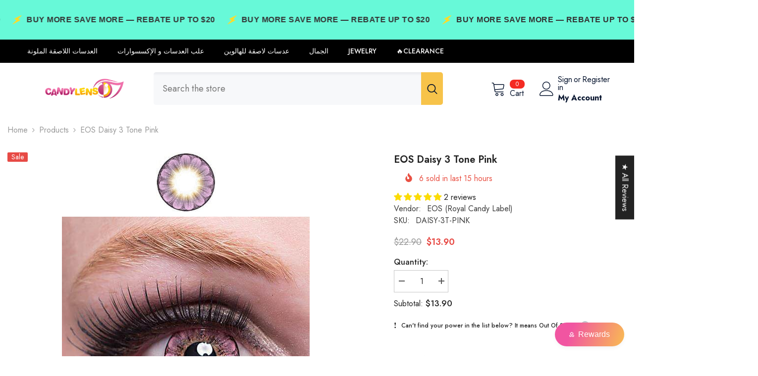

--- FILE ---
content_type: text/html; charset=utf-8
request_url: https://ar.candylens.com/products/eos-daisy-3-tone-pink
body_size: 91207
content:
<!doctype html><html class="no-js" lang="ar">
    <head>
        <meta charset="utf-8">
        <meta http-equiv="X-UA-Compatible" content="IE=edge">
        <meta name="viewport" content="width=device-width,initial-scale=1">
        <meta name="theme-color" content="">
        <link rel="canonical" href="https://ar.candylens.com/products/eos-daisy-3-tone-pink">
        <link rel="canonical" href="https://ar.candylens.com/products/eos-daisy-3-tone-pink" canonical-shop-url="https://www.candylens.com/"><link rel="preconnect" href="https://cdn.shopify.com" crossorigin>
        <title>EOS Daisy 3 Tone Pink  &ndash; Candylens</title><meta name="description" content="EOS Daisy 3 Tone Pink Color Contact Lens SKU: DAISY-3T-PINKDiameter: 14.8mmBase Curve: 8.9mmWater Content: 38%Life Span: 1 year disposalWhat inside: 1 pair of lenses and 1 cute animal lens case Origin: South Korea">

<meta property="og:site_name" content="Candylens">
<meta property="og:url" content="https://ar.candylens.com/products/eos-daisy-3-tone-pink">
<meta property="og:title" content="EOS Daisy 3 Tone Pink">
<meta property="og:type" content="product">
<meta property="og:description" content="EOS Daisy 3 Tone Pink Color Contact Lens SKU: DAISY-3T-PINKDiameter: 14.8mmBase Curve: 8.9mmWater Content: 38%Life Span: 1 year disposalWhat inside: 1 pair of lenses and 1 cute animal lens case Origin: South Korea"><meta property="og:image" content="http://ar.candylens.com/cdn/shop/products/eos-daisy-3-tone-pink-11305661005888.jpg?v=1646794442">
  <meta property="og:image:secure_url" content="https://ar.candylens.com/cdn/shop/products/eos-daisy-3-tone-pink-11305661005888.jpg?v=1646794442">
  <meta property="og:image:width" content="120">
  <meta property="og:image:height" content="120"><meta property="og:price:amount" content="13.90">
  <meta property="og:price:currency" content="USD"><meta name="twitter:card" content="summary_large_image">
<meta name="twitter:title" content="EOS Daisy 3 Tone Pink">
<meta name="twitter:description" content="EOS Daisy 3 Tone Pink Color Contact Lens SKU: DAISY-3T-PINKDiameter: 14.8mmBase Curve: 8.9mmWater Content: 38%Life Span: 1 year disposalWhat inside: 1 pair of lenses and 1 cute animal lens case Origin: South Korea">

        <script>window.performance && window.performance.mark && window.performance.mark('shopify.content_for_header.start');</script><meta name="facebook-domain-verification" content="x9099z2u955yp4crcwqt60pq4ssmgl">
<meta name="facebook-domain-verification" content="ht66ngtjn68vx9eeavsj938cay47ak">
<meta name="google-site-verification" content="j4MBmG0GZq0Tf3xZ6VdO0EopMhbG7PGjTklECF5mO-s">
<meta id="shopify-digital-wallet" name="shopify-digital-wallet" content="/1247871040/digital_wallets/dialog">
<link rel="alternate" hreflang="x-default" href="https://www.candylens.com/products/eos-daisy-3-tone-pink">
<link rel="alternate" hreflang="en" href="https://www.candylens.com/products/eos-daisy-3-tone-pink">
<link rel="alternate" hreflang="ar" href="https://www.candylens.com/ar/products/eos-daisy-3-tone-pink">
<link rel="alternate" hreflang="en-CA" href="https://www.candylens.com/en-ca/products/eos-daisy-3-tone-pink">
<link rel="alternate" hreflang="en-CN" href="https://www.candylens.com/en-cn/products/eos-daisy-3-tone-pink">
<link rel="alternate" hreflang="ar-KW" href="https://ar.candylens.com/products/eos-daisy-3-tone-pink">
<link rel="alternate" hreflang="ar-QA" href="https://ar.candylens.com/products/eos-daisy-3-tone-pink">
<link rel="alternate" hreflang="ar-AE" href="https://ar.candylens.com/products/eos-daisy-3-tone-pink">
<link rel="alternate" hreflang="ar-SA" href="https://ar.candylens.com/products/eos-daisy-3-tone-pink">
<link rel="alternate" type="application/json+oembed" href="https://ar.candylens.com/products/eos-daisy-3-tone-pink.oembed">
<script async="async" src="/checkouts/internal/preloads.js?locale=ar-KW"></script>
<script id="shopify-features" type="application/json">{"accessToken":"711eeb6d19b00129075b94fd015914f4","betas":["rich-media-storefront-analytics"],"domain":"ar.candylens.com","predictiveSearch":true,"shopId":1247871040,"locale":"ar"}</script>
<script>var Shopify = Shopify || {};
Shopify.shop = "candylens3.myshopify.com";
Shopify.locale = "ar";
Shopify.currency = {"active":"USD","rate":"1.0"};
Shopify.country = "KW";
Shopify.theme = {"name":"Hulk ella-6-5-5-theme-source Halo Custom","id":124824092766,"schema_name":"Ella","schema_version":"6.5.5","theme_store_id":null,"role":"main"};
Shopify.theme.handle = "null";
Shopify.theme.style = {"id":null,"handle":null};
Shopify.cdnHost = "ar.candylens.com/cdn";
Shopify.routes = Shopify.routes || {};
Shopify.routes.root = "/";</script>
<script type="module">!function(o){(o.Shopify=o.Shopify||{}).modules=!0}(window);</script>
<script>!function(o){function n(){var o=[];function n(){o.push(Array.prototype.slice.apply(arguments))}return n.q=o,n}var t=o.Shopify=o.Shopify||{};t.loadFeatures=n(),t.autoloadFeatures=n()}(window);</script>
<script id="shop-js-analytics" type="application/json">{"pageType":"product"}</script>
<script defer="defer" async type="module" src="//ar.candylens.com/cdn/shopifycloud/shop-js/modules/v2/client.init-shop-cart-sync_BdyHc3Nr.en.esm.js"></script>
<script defer="defer" async type="module" src="//ar.candylens.com/cdn/shopifycloud/shop-js/modules/v2/chunk.common_Daul8nwZ.esm.js"></script>
<script type="module">
  await import("//ar.candylens.com/cdn/shopifycloud/shop-js/modules/v2/client.init-shop-cart-sync_BdyHc3Nr.en.esm.js");
await import("//ar.candylens.com/cdn/shopifycloud/shop-js/modules/v2/chunk.common_Daul8nwZ.esm.js");

  window.Shopify.SignInWithShop?.initShopCartSync?.({"fedCMEnabled":true,"windoidEnabled":true});

</script>
<script id="__st">var __st={"a":1247871040,"offset":28800,"reqid":"400d0bce-4a21-45a2-a561-92374602c1e2-1768976677","pageurl":"ar.candylens.com\/products\/eos-daisy-3-tone-pink","u":"b6c6900a84b3","p":"product","rtyp":"product","rid":3688747204672};</script>
<script>window.ShopifyPaypalV4VisibilityTracking = true;</script>
<script id="captcha-bootstrap">!function(){'use strict';const t='contact',e='account',n='new_comment',o=[[t,t],['blogs',n],['comments',n],[t,'customer']],c=[[e,'customer_login'],[e,'guest_login'],[e,'recover_customer_password'],[e,'create_customer']],r=t=>t.map((([t,e])=>`form[action*='/${t}']:not([data-nocaptcha='true']) input[name='form_type'][value='${e}']`)).join(','),a=t=>()=>t?[...document.querySelectorAll(t)].map((t=>t.form)):[];function s(){const t=[...o],e=r(t);return a(e)}const i='password',u='form_key',d=['recaptcha-v3-token','g-recaptcha-response','h-captcha-response',i],f=()=>{try{return window.sessionStorage}catch{return}},m='__shopify_v',_=t=>t.elements[u];function p(t,e,n=!1){try{const o=window.sessionStorage,c=JSON.parse(o.getItem(e)),{data:r}=function(t){const{data:e,action:n}=t;return t[m]||n?{data:e,action:n}:{data:t,action:n}}(c);for(const[e,n]of Object.entries(r))t.elements[e]&&(t.elements[e].value=n);n&&o.removeItem(e)}catch(o){console.error('form repopulation failed',{error:o})}}const l='form_type',E='cptcha';function T(t){t.dataset[E]=!0}const w=window,h=w.document,L='Shopify',v='ce_forms',y='captcha';let A=!1;((t,e)=>{const n=(g='f06e6c50-85a8-45c8-87d0-21a2b65856fe',I='https://cdn.shopify.com/shopifycloud/storefront-forms-hcaptcha/ce_storefront_forms_captcha_hcaptcha.v1.5.2.iife.js',D={infoText:'Protected by hCaptcha',privacyText:'Privacy',termsText:'Terms'},(t,e,n)=>{const o=w[L][v],c=o.bindForm;if(c)return c(t,g,e,D).then(n);var r;o.q.push([[t,g,e,D],n]),r=I,A||(h.body.append(Object.assign(h.createElement('script'),{id:'captcha-provider',async:!0,src:r})),A=!0)});var g,I,D;w[L]=w[L]||{},w[L][v]=w[L][v]||{},w[L][v].q=[],w[L][y]=w[L][y]||{},w[L][y].protect=function(t,e){n(t,void 0,e),T(t)},Object.freeze(w[L][y]),function(t,e,n,w,h,L){const[v,y,A,g]=function(t,e,n){const i=e?o:[],u=t?c:[],d=[...i,...u],f=r(d),m=r(i),_=r(d.filter((([t,e])=>n.includes(e))));return[a(f),a(m),a(_),s()]}(w,h,L),I=t=>{const e=t.target;return e instanceof HTMLFormElement?e:e&&e.form},D=t=>v().includes(t);t.addEventListener('submit',(t=>{const e=I(t);if(!e)return;const n=D(e)&&!e.dataset.hcaptchaBound&&!e.dataset.recaptchaBound,o=_(e),c=g().includes(e)&&(!o||!o.value);(n||c)&&t.preventDefault(),c&&!n&&(function(t){try{if(!f())return;!function(t){const e=f();if(!e)return;const n=_(t);if(!n)return;const o=n.value;o&&e.removeItem(o)}(t);const e=Array.from(Array(32),(()=>Math.random().toString(36)[2])).join('');!function(t,e){_(t)||t.append(Object.assign(document.createElement('input'),{type:'hidden',name:u})),t.elements[u].value=e}(t,e),function(t,e){const n=f();if(!n)return;const o=[...t.querySelectorAll(`input[type='${i}']`)].map((({name:t})=>t)),c=[...d,...o],r={};for(const[a,s]of new FormData(t).entries())c.includes(a)||(r[a]=s);n.setItem(e,JSON.stringify({[m]:1,action:t.action,data:r}))}(t,e)}catch(e){console.error('failed to persist form',e)}}(e),e.submit())}));const S=(t,e)=>{t&&!t.dataset[E]&&(n(t,e.some((e=>e===t))),T(t))};for(const o of['focusin','change'])t.addEventListener(o,(t=>{const e=I(t);D(e)&&S(e,y())}));const B=e.get('form_key'),M=e.get(l),P=B&&M;t.addEventListener('DOMContentLoaded',(()=>{const t=y();if(P)for(const e of t)e.elements[l].value===M&&p(e,B);[...new Set([...A(),...v().filter((t=>'true'===t.dataset.shopifyCaptcha))])].forEach((e=>S(e,t)))}))}(h,new URLSearchParams(w.location.search),n,t,e,['guest_login'])})(!0,!0)}();</script>
<script integrity="sha256-4kQ18oKyAcykRKYeNunJcIwy7WH5gtpwJnB7kiuLZ1E=" data-source-attribution="shopify.loadfeatures" defer="defer" src="//ar.candylens.com/cdn/shopifycloud/storefront/assets/storefront/load_feature-a0a9edcb.js" crossorigin="anonymous"></script>
<script data-source-attribution="shopify.dynamic_checkout.dynamic.init">var Shopify=Shopify||{};Shopify.PaymentButton=Shopify.PaymentButton||{isStorefrontPortableWallets:!0,init:function(){window.Shopify.PaymentButton.init=function(){};var t=document.createElement("script");t.src="https://ar.candylens.com/cdn/shopifycloud/portable-wallets/latest/portable-wallets.ar.js",t.type="module",document.head.appendChild(t)}};
</script>
<script data-source-attribution="shopify.dynamic_checkout.buyer_consent">
  function portableWalletsHideBuyerConsent(e){var t=document.getElementById("shopify-buyer-consent"),n=document.getElementById("shopify-subscription-policy-button");t&&n&&(t.classList.add("hidden"),t.setAttribute("aria-hidden","true"),n.removeEventListener("click",e))}function portableWalletsShowBuyerConsent(e){var t=document.getElementById("shopify-buyer-consent"),n=document.getElementById("shopify-subscription-policy-button");t&&n&&(t.classList.remove("hidden"),t.removeAttribute("aria-hidden"),n.addEventListener("click",e))}window.Shopify?.PaymentButton&&(window.Shopify.PaymentButton.hideBuyerConsent=portableWalletsHideBuyerConsent,window.Shopify.PaymentButton.showBuyerConsent=portableWalletsShowBuyerConsent);
</script>
<script data-source-attribution="shopify.dynamic_checkout.cart.bootstrap">document.addEventListener("DOMContentLoaded",(function(){function t(){return document.querySelector("shopify-accelerated-checkout-cart, shopify-accelerated-checkout")}if(t())Shopify.PaymentButton.init();else{new MutationObserver((function(e,n){t()&&(Shopify.PaymentButton.init(),n.disconnect())})).observe(document.body,{childList:!0,subtree:!0})}}));
</script>
<link id="shopify-accelerated-checkout-styles" rel="stylesheet" media="screen" href="https://ar.candylens.com/cdn/shopifycloud/portable-wallets/latest/accelerated-checkout-backwards-compat.css" crossorigin="anonymous">
<style id="shopify-accelerated-checkout-cart">
        #shopify-buyer-consent {
  margin-top: 1em;
  display: inline-block;
  width: 100%;
}

#shopify-buyer-consent.hidden {
  display: none;
}

#shopify-subscription-policy-button {
  background: none;
  border: none;
  padding: 0;
  text-decoration: underline;
  font-size: inherit;
  cursor: pointer;
}

#shopify-subscription-policy-button::before {
  box-shadow: none;
}

      </style>
<script id="sections-script" data-sections="header-mobile,header-navigation-plain" defer="defer" src="//ar.candylens.com/cdn/shop/t/49/compiled_assets/scripts.js?v=20375"></script>
<script>window.performance && window.performance.mark && window.performance.mark('shopify.content_for_header.end');</script>
        <style>@import url('https://fonts.googleapis.com/css?family=Jost:300,300i,400,400i,500,500i,600,600i,700,700i,800,800i&display=swap');
                :root {
        --font-family-1: Jost;
        --font-family-2: Jost;

        /* Settings Body */--font-body-family: Jost;--font-body-size: 16px;--font-body-weight: 400;--body-line-height: 24px;--body-letter-spacing: 0;

        /* Settings Heading */--font-heading-family: Jost;--font-heading-size: 24px;--font-heading-weight: 700;--font-heading-style: normal;--heading-line-height: 24px;--heading-letter-spacing: 0;--heading-text-transform: capitalize;--heading-border-height: 1px;

        /* Menu Lv1 */--font-menu-lv1-family: Jost;--font-menu-lv1-size: 14px;--font-menu-lv1-weight: 500;--menu-lv1-line-height: 24px;--menu-lv1-letter-spacing: 0;--menu-lv1-text-transform: uppercase;

        /* Menu Lv2 */--font-menu-lv2-family: Jost;--font-menu-lv2-size: 14px;--font-menu-lv2-weight: 400;--menu-lv2-line-height: 24px;--menu-lv2-letter-spacing: 0;--menu-lv2-text-transform: capitalize;

        /* Menu Lv3 */--font-menu-lv3-family: Jost;--font-menu-lv3-size: 14px;--font-menu-lv3-weight: 400;--menu-lv3-line-height: 24px;--menu-lv3-letter-spacing: 0;--menu-lv3-text-transform: capitalize;

        /* Mega Menu Lv2 */--font-mega-menu-lv2-family: Jost;--font-mega-menu-lv2-size: 14px;--font-mega-menu-lv2-weight: 500;--font-mega-menu-lv2-style: normal;--mega-menu-lv2-line-height: 22px;--mega-menu-lv2-letter-spacing: 0;--mega-menu-lv2-text-transform: uppercase;

        /* Mega Menu Lv3 */--font-mega-menu-lv3-family: Jost;--font-mega-menu-lv3-size: 14px;--font-mega-menu-lv3-weight: 400;--mega-menu-lv3-line-height: 24px;--mega-menu-lv3-letter-spacing: 0;--mega-menu-lv3-text-transform: capitalize;

        /* Product Card Title */--product-title-font: Jost;--product-title-font-size : 16px;--product-title-font-weight : 400;--product-title-line-height: 20px;--product-title-letter-spacing: 0;--product-title-line-text : 2;--product-title-text-transform : capitalize;--product-title-margin-bottom: 10px;

        /* Product Card Vendor */--product-vendor-font: Jost;--product-vendor-font-size : 14px;--product-vendor-font-weight : 400;--product-vendor-font-style : normal;--product-vendor-line-height: 22px;--product-vendor-letter-spacing: 0;--product-vendor-text-transform : uppercase;--product-vendor-margin-bottom: 5px;--product-vendor-margin-top: 0px;

        /* Product Card Price */--product-price-font: Jost;--product-price-font-size : 16px;--product-price-font-weight : 600;--product-price-line-height: 22px;--product-price-letter-spacing: 0;--product-price-margin-top: 0px;--product-price-margin-bottom: 13px;

        /* Product Card Badge */--badge-font: Jost;--badge-font-size : 14px;--badge-font-weight : 400;--badge-text-transform : capitalize;--badge-letter-spacing: 0;--badge-line-height: 19px;--badge-border-radius: 2px;--badge-padding-top: 0px;--badge-padding-bottom: 0px;--badge-padding-left-right: 8px;--badge-postion-top: 0px;--badge-postion-left-right: 0px;

        /* Product Quickview */
        --product-quickview-font-size : 12px; --product-quickview-line-height: 23px; --product-quickview-border-radius: 1px; --product-quickview-padding-top: 0px; --product-quickview-padding-bottom: 0px; --product-quickview-padding-left-right: 7px; --product-quickview-sold-out-product: #e95144;--product-quickview-box-shadow: none;/* Blog Card Tile */--blog-title-font: Jost;--blog-title-font-size : 18px; --blog-title-font-weight : 700; --blog-title-line-height: 36px; --blog-title-letter-spacing: 0; --blog-title-text-transform : capitalize;

        /* Blog Card Info (Date, Author) */--blog-info-font: Jost;--blog-info-font-size : 12px; --blog-info-font-weight : 400; --blog-info-line-height: 22px; --blog-info-letter-spacing: 0; --blog-info-text-transform : none;

        /* Button 1 */--btn-1-font-family: Jost;--btn-1-font-size: 16px; --btn-1-font-weight: 700; --btn-1-text-transform: uppercase; --btn-1-line-height: 26px; --btn-1-letter-spacing: .05em; --btn-1-text-align: center; --btn-1-border-radius: 0px; --btn-1-border-width: 1px; --btn-1-border-style: solid; --btn-1-padding-top: 11px; --btn-1-padding-bottom: 11px; --btn-1-horizontal-length: 0px; --btn-1-vertical-length: 0px; --btn-1-blur-radius: 0px; --btn-1-spread: 0px;
        --btn-1-inset: ;/* Button 2 */--btn-2-font-family: Jost;--btn-2-font-size: 16px; --btn-2-font-weight: 700; --btn-2-text-transform: uppercase; --btn-2-line-height: 24px; --btn-2-letter-spacing: .05em; --btn-2-text-align: center; --btn-2-border-radius: 0px; --btn-2-border-width: 1px; --btn-2-border-style: solid; --btn-2-padding-top: 20px; --btn-2-padding-bottom: 20px; --btn-2-horizontal-length: 0px; --btn-2-vertical-length: 0px; --btn-2-blur-radius: 0px; --btn-2-spread: 0px;
        --btn-2-inset: ;/* Button 3 */--btn-3-font-family: Jost;--btn-3-font-size: 16px; --btn-3-font-weight: 600; --btn-3-text-transform: uppercase; --btn-3-line-height: 24px; --btn-3-letter-spacing: .05em; --btn-3-text-align: center; --btn-3-border-radius: 0px; --btn-3-border-width: 1px; --btn-3-border-style: solid; --btn-3-padding-top: 11px; --btn-3-padding-bottom: 8px; --btn-3-horizontal-length: 0px; --btn-3-vertical-length: 0px; --btn-3-blur-radius: 0px; --btn-3-spread: 0px;
        --btn-3-inset: ;/* Footer Heading */--footer-heading-font-family: Jost;--footer-heading-font-size : 18px; --footer-heading-font-weight : 700; --footer-heading-line-height : 22px; --footer-heading-letter-spacing : 0; --footer-heading-text-transform : none;

        /* Footer Link */--footer-link-font-family: Jost;--footer-link-font-size : 16px; --footer-link-font-weight : ; --footer-link-line-height : 34px; --footer-link-letter-spacing : 0; --footer-link-text-transform : capitalize;

        /* Page Title */--font-page-title-family: Jost;--font-page-title-size: 24px; --font-page-title-weight: 400; --font-page-title-style: normal; --page-title-line-height: 20px; --page-title-letter-spacing: .02em; --page-title-text-transform: uppercase;

        /* Font Product Tab Title */
        --font-tab-type-1: Jost; --font-tab-type-2: Jost;

        /* Text Size */
        --text-size-font-size : 12px; --text-size-font-weight : 400; --text-size-line-height : 22px; --text-size-letter-spacing : 0; --text-size-text-transform : uppercase; --text-size-color : #787878;

        /* Font Weight */
        --font-weight-normal: 400; --font-weight-medium: 500; --font-weight-semibold: 600; --font-weight-bold: 700; --font-weight-bolder: 800; --font-weight-black: 900;

        /* Radio Button */
        --form-label-checkbox-before-bg: #fff; --form-label-checkbox-before-border: #cecece; --form-label-checkbox-before-bg-checked: #000;

        /* Conatiner */
        --body-custom-width-container: 1800px;

        /* Layout Boxed */
        --color-background-layout-boxed: rgba(0,0,0,0);/* Arrow */
        --position-horizontal-slick-arrow: 0;

        /* General Color*/
        --color-text: #232323; --color-text2: #969696; --color-global: #232323; --color-white: #FFFFFF; --color-grey: #868686; --color-black: #202020; --color-base-text-rgb: 35, 35, 35; --color-base-text2-rgb: 150, 150, 150; --color-background: #ffffff; --color-background-rgb: 255, 255, 255; --color-background-overylay: rgba(255, 255, 255, 0.9); --color-base-accent-text: ; --color-base-accent-1: ; --color-base-accent-2: ; --color-link: #232323; --color-link-hover: #232323; --color-error: #D93333; --color-error-bg: #FCEEEE; --color-success: #5A5A5A; --color-success-bg: #DFF0D8; --color-info: #202020; --color-info-bg: #FFF2DD; --color-link-underline: rgba(35, 35, 35, 0.5); --color-breadcrumb: #999999; --colors-breadcrumb-hover: #232323;--colors-breadcrumb-active: #999999; --border-global: #e6e6e6; --bg-global: #fafafa; --bg-planceholder: #fafafa; --color-warning: #fff; --bg-warning: #e0b252; --color-background-10 : #e9e9e9; --color-background-20 : #d3d3d3; --color-background-30 : #bdbdbd; --color-background-50 : #919191; --color-background-global : #919191;

        /* Arrow Color */
        --arrow-color: #232323; --arrow-background-color: #fff; --arrow-border-color: #cccccc;--arrow-color-hover: #ffffff;--arrow-background-color-hover: #232323;--arrow-border-color-hover: #232323;--arrow-width: 35px;--arrow-height: 35px;--arrow-size: 35px;--arrow-size-icon: 17px;--arrow-border-radius: 50%;--arrow-border-width: 1px;--arrow-width-half: -17px;

        /* Pagination Color */
        --pagination-item-color: #3c3c3c; --pagination-item-color-active: #3c3c3c; --pagination-item-bg-color: #fff;--pagination-item-bg-color-active: #fff;--pagination-item-border-color: #fff;--pagination-item-border-color-active: #3c3c3c;--pagination-arrow-color: #3c3c3c;--pagination-arrow-color-active: #3c3c3c;--pagination-arrow-bg-color: #fff;--pagination-arrow-bg-color-active: #fff;--pagination-arrow-border-color: #fff;--pagination-arrow-border-color-active: #fff;

        /* Dots Color */
        --dots-color: #707979;--dots-border-color: #707979;--dots-color-active: #ffffff;--dots-border-color-active: #505656;--dots-style2-background-opacity: #00000050;--dots-width: 12px;--dots-height: 12px;

        /* Button Color */
        --btn-1-color: #FFFFFF;--btn-1-bg: #000000;--btn-1-border: #000000;--btn-1-color-hover: #000000;--btn-1-bg-hover: #ffffff;--btn-1-border-hover: #000000;
        --btn-2-color: #000000;--btn-2-bg: #FFFFFF;--btn-2-border: #000000;--btn-2-color-hover: #FFFFFF;--btn-2-bg-hover: #000000;--btn-2-border-hover: #000000;
        --btn-3-color: #FFFFFF;--btn-3-bg: #e9514b;--btn-3-border: #e9514b;--btn-3-color-hover: #ffffff;--btn-3-bg-hover: #e9514b;--btn-3-border-hover: #e9514b;
        --anchor-transition: all ease .3s;--bg-white: #ffffff;--bg-black: #000000;--bg-grey: #808080;--icon: var(--color-text);--text-cart: #3c3c3c;--duration-short: 100ms;--duration-default: 350ms;--duration-long: 500ms;--form-input-bg: #ffffff;--form-input-border: #c7c7c7;--form-input-color: #232323;--form-input-placeholder: #868686;--form-label: #232323;

        --new-badge-color: #232323;--new-badge-bg: #ffffff;--sale-badge-color: #ffffff;--sale-badge-bg: #e74a45;--sold-out-badge-color: #ffffff;--sold-out-badge-bg: #c1c1c1;--custom-badge-color: #ffde59;--custom-badge-bg: #232323;--bundle-badge-color: #ffffff;--bundle-badge-bg: #232323;
        
        --product-title-color : #000000;--product-title-color-hover : #000000;--product-vendor-color : #969696;--product-price-color : #000000;--product-sale-price-color : #e74a45;--product-compare-price-color : #969696;--product-review-full-color : #ffb20d;--product-review-empty-color : #e6e6e6;

        --product-swatch-border : #cbcbcb;--product-swatch-border-active : #232323;--product-swatch-width : 40px;--product-swatch-height : 40px;--product-swatch-border-radius : 0px;--product-swatch-color-width : 40px;--product-swatch-color-height : 40px;--product-swatch-color-border-radius : 20px;

        --product-wishlist-color : #000000;--product-wishlist-bg : #fff;--product-wishlist-border : transparent;--product-wishlist-color-added : #ffffff;--product-wishlist-bg-added : #000000;--product-wishlist-border-added : transparent;--product-compare-color : #000000;--product-compare-bg : #FFFFFF;--product-compare-color-added : #D12442; --product-compare-bg-added : #FFFFFF; --product-hot-stock-text-color : #d62828; --product-quick-view-color : #0b0335; --product-cart-image-fit : unset; --product-title-variant-font-size: 16px;--product-quick-view-bg : #ffffff;--product-quick-view-bg-above-button: rgba(255, 255, 255, 0.7);--product-quick-view-color-hover : #0b0335;--product-quick-view-bg-hover : #ffffff;--product-action-color : #000000;--product-action-bg : #ffffff;--product-action-border : #000000;--product-action-color-hover : #ffffff;--product-action-bg-hover : #000000;--product-action-border-hover : #000000;

        /* Multilevel Category Filter */
        --color-label-multiLevel-categories: #232323;--bg-label-multiLevel-categories: #fff;--color-button-multiLevel-categories: #fff;--bg-button-multiLevel-categories: #ff8b21;--border-button-multiLevel-categories: #ff736b;--hover-color-button-multiLevel-categories: #fff;--hover-bg-button-multiLevel-categories: #ff8b21;--w-product-swatch-custom: 30px;--h-product-swatch-custom: 30px;--w-product-swatch-custom-mb: 20px;--h-product-swatch-custom-mb: 20px;--font-size-product-swatch-more: 12px;--swatch-border : #cbcbcb;--swatch-border-active : #232323;

        --variant-size: #232323;--variant-size-border: #e7e7e7;--variant-size-bg: #ffffff;--variant-size-hover: #ffffff;--variant-size-border-hover: #232323;--variant-size-bg-hover: #232323;--variant-bg : #ffffff; --variant-color : #232323; --variant-bg-active : #ffffff; --variant-color-active : #232323;

        --fontsize-text-social: 12px;
        --page-content-distance: 64px;--sidebar-content-distance: 40px;--button-transition-ease: cubic-bezier(.25,.46,.45,.94);

        /* Loading Spinner Color */
        --spinner-top-color: #fc0; --spinner-right-color: #4dd4c6; --spinner-bottom-color: #f00; --spinner-left-color: #f6f6f6;

        /* Product Card Marquee */
        --product-marquee-background-color: ;--product-marquee-text-color: #FFFFFF;--product-marquee-text-size: 14px;--product-marquee-text-mobile-size: 14px;--product-marquee-text-weight: 400;--product-marquee-text-transform: none;--product-marquee-text-style: italic;--product-marquee-speed: ; --product-marquee-line-height: calc(var(--product-marquee-text-mobile-size) * 1.5);
    }
</style>
        <link href="//ar.candylens.com/cdn/shop/t/49/assets/base.css?v=39378794164719914801768453916" rel="stylesheet" type="text/css" media="all" />
<link href="//ar.candylens.com/cdn/shop/t/49/assets/custom.css?v=66119950037168535201768450590" rel="stylesheet" type="text/css" media="all" />
<link href="//ar.candylens.com/cdn/shop/t/49/assets/fade-up-animation.css?v=148448505227430981271713842782" rel="stylesheet" type="text/css" media="all" />
<link href="//ar.candylens.com/cdn/shop/t/49/assets/animated.css?v=20469544003889208261713842709" rel="stylesheet" type="text/css" media="all" />
<link href="//ar.candylens.com/cdn/shop/t/49/assets/component-card.css?v=165988649090035490751713842725" rel="stylesheet" type="text/css" media="all" />
<link href="//ar.candylens.com/cdn/shop/t/49/assets/component-loading-overlay.css?v=23413779889692260311713842746" rel="stylesheet" type="text/css" media="all" />
<link href="//ar.candylens.com/cdn/shop/t/49/assets/component-loading-banner.css?v=69637437721896006051713842746" rel="stylesheet" type="text/css" media="all" />
<link href="//ar.candylens.com/cdn/shop/t/49/assets/component-quick-cart.css?v=90055279406307231311713842762" rel="stylesheet" type="text/css" media="all" />
<link rel="stylesheet" href="//ar.candylens.com/cdn/shop/t/49/assets/vendor.css?v=164616260963476715651713842821" media="print" onload="this.media='all'">
<noscript><link href="//ar.candylens.com/cdn/shop/t/49/assets/vendor.css?v=164616260963476715651713842821" rel="stylesheet" type="text/css" media="all" /></noscript>


	<link href="//ar.candylens.com/cdn/shop/t/49/assets/component-card-04.css?v=90490726188279650541713842722" rel="stylesheet" type="text/css" media="all" />


<link href="//ar.candylens.com/cdn/shop/t/49/assets/component-predictive-search.css?v=77492086310679321821713842754" rel="stylesheet" type="text/css" media="all" />
<link rel="stylesheet" href="//ar.candylens.com/cdn/shop/t/49/assets/component-newsletter.css?v=111617043413587308161713842752" media="print" onload="this.media='all'">
<link rel="stylesheet" href="//ar.candylens.com/cdn/shop/t/49/assets/component-slider.css?v=37888473738646685221713842770" media="print" onload="this.media='all'">
<link rel="stylesheet" href="//ar.candylens.com/cdn/shop/t/49/assets/component-list-social.css?v=102044711114163579551713842745" media="print" onload="this.media='all'"><noscript><link href="//ar.candylens.com/cdn/shop/t/49/assets/component-newsletter.css?v=111617043413587308161713842752" rel="stylesheet" type="text/css" media="all" /></noscript>
<noscript><link href="//ar.candylens.com/cdn/shop/t/49/assets/component-slider.css?v=37888473738646685221713842770" rel="stylesheet" type="text/css" media="all" /></noscript>
<noscript><link href="//ar.candylens.com/cdn/shop/t/49/assets/component-list-social.css?v=102044711114163579551713842745" rel="stylesheet" type="text/css" media="all" /></noscript>

<style type="text/css">
	.nav-title-mobile {display: none;}.list-menu--disclosure{display: none;position: absolute;min-width: 100%;width: 22rem;background-color: var(--bg-white);box-shadow: 0 1px 4px 0 rgb(0 0 0 / 15%);padding: 5px 0 5px 20px;opacity: 0;visibility: visible;pointer-events: none;transition: opacity var(--duration-default) ease, transform var(--duration-default) ease;}.list-menu--disclosure-2{margin-left: calc(100% - 15px);z-index: 2;top: -5px;}.list-menu--disclosure:focus {outline: none;}.list-menu--disclosure.localization-selector {max-height: 18rem;overflow: auto;width: 10rem;padding: 0.5rem;}.js menu-drawer > details > summary::before, .js menu-drawer > details[open]:not(.menu-opening) > summary::before {content: '';position: absolute;cursor: default;width: 100%;height: calc(100vh - 100%);height: calc(var(--viewport-height, 100vh) - (var(--header-bottom-position, 100%)));top: 100%;left: 0;background: var(--color-foreground-50);opacity: 0;visibility: hidden;z-index: 2;transition: opacity var(--duration-default) ease,visibility var(--duration-default) ease;}menu-drawer > details[open] > summary::before {visibility: visible;opacity: 1;}.menu-drawer {position: absolute;transform: translateX(-100%);visibility: hidden;z-index: 3;left: 0;top: 100%;width: 100%;max-width: calc(100vw - 4rem);padding: 0;border: 0.1rem solid var(--color-background-10);border-left: 0;border-bottom: 0;background-color: var(--bg-white);overflow-x: hidden;}.js .menu-drawer {height: calc(100vh - 100%);height: calc(var(--viewport-height, 100vh) - (var(--header-bottom-position, 100%)));}.js details[open] > .menu-drawer, .js details[open] > .menu-drawer__submenu {transition: transform var(--duration-default) ease, visibility var(--duration-default) ease;}.no-js details[open] > .menu-drawer, .js details[open].menu-opening > .menu-drawer, details[open].menu-opening > .menu-drawer__submenu {transform: translateX(0);visibility: visible;}@media screen and (min-width: 750px) {.menu-drawer {width: 40rem;}.no-js .menu-drawer {height: auto;}}.menu-drawer__inner-container {position: relative;height: 100%;}.menu-drawer__navigation-container {display: grid;grid-template-rows: 1fr auto;align-content: space-between;overflow-y: auto;height: 100%;}.menu-drawer__navigation {padding: 0 0 5.6rem 0;}.menu-drawer__inner-submenu {height: 100%;overflow-x: hidden;overflow-y: auto;}.no-js .menu-drawer__navigation {padding: 0;}.js .menu-drawer__menu li {width: 100%;border-bottom: 1px solid #e6e6e6;overflow: hidden;}.menu-drawer__menu-item{line-height: var(--body-line-height);letter-spacing: var(--body-letter-spacing);padding: 10px 20px 10px 15px;cursor: pointer;display: flex;align-items: center;justify-content: space-between;}.menu-drawer__menu-item .label{display: inline-block;vertical-align: middle;font-size: calc(var(--font-body-size) - 4px);font-weight: var(--font-weight-normal);letter-spacing: var(--body-letter-spacing);height: 20px;line-height: 20px;margin: 0 0 0 10px;padding: 0 5px;text-transform: uppercase;text-align: center;position: relative;}.menu-drawer__menu-item .label:before{content: "";position: absolute;border: 5px solid transparent;top: 50%;left: -9px;transform: translateY(-50%);}.menu-drawer__menu-item > .icon{width: 24px;height: 24px;margin: 0 10px 0 0;}.menu-drawer__menu-item > .symbol {position: absolute;right: 20px;top: 50%;transform: translateY(-50%);display: flex;align-items: center;justify-content: center;font-size: 0;pointer-events: none;}.menu-drawer__menu-item > .symbol .icon{width: 14px;height: 14px;opacity: .6;}.menu-mobile-icon .menu-drawer__menu-item{justify-content: flex-start;}.no-js .menu-drawer .menu-drawer__menu-item > .symbol {display: none;}.js .menu-drawer__submenu {position: absolute;top: 0;width: 100%;bottom: 0;left: 0;background-color: var(--bg-white);z-index: 1;transform: translateX(100%);visibility: hidden;}.js .menu-drawer__submenu .menu-drawer__submenu {overflow-y: auto;}.menu-drawer__close-button {display: block;width: 100%;padding: 10px 15px;background-color: transparent;border: none;background: #f6f8f9;position: relative;}.menu-drawer__close-button .symbol{position: absolute;top: auto;left: 20px;width: auto;height: 22px;z-index: 10;display: flex;align-items: center;justify-content: center;font-size: 0;pointer-events: none;}.menu-drawer__close-button .icon {display: inline-block;vertical-align: middle;width: 18px;height: 18px;transform: rotate(180deg);}.menu-drawer__close-button .text{max-width: calc(100% - 50px);white-space: nowrap;overflow: hidden;text-overflow: ellipsis;display: inline-block;vertical-align: top;width: 100%;margin: 0 auto;}.no-js .menu-drawer__close-button {display: none;}.menu-drawer__utility-links {padding: 2rem;}.menu-drawer__account {display: inline-flex;align-items: center;text-decoration: none;padding: 1.2rem;margin-left: -1.2rem;font-size: 1.4rem;}.menu-drawer__account .icon-account {height: 2rem;width: 2rem;margin-right: 1rem;}.menu-drawer .list-social {justify-content: flex-start;margin-left: -1.25rem;margin-top: 2rem;}.menu-drawer .list-social:empty {display: none;}.menu-drawer .list-social__link {padding: 1.3rem 1.25rem;}

	/* Style General */
	.d-block{display: block}.d-inline-block{display: inline-block}.d-flex{display: flex}.d-none {display: none}.d-grid{display: grid}.ver-alg-mid {vertical-align: middle}.ver-alg-top{vertical-align: top}
	.flex-jc-start{justify-content:flex-start}.flex-jc-end{justify-content:flex-end}.flex-jc-center{justify-content:center}.flex-jc-between{justify-content:space-between}.flex-jc-stretch{justify-content:stretch}.flex-align-start{align-items: flex-start}.flex-align-center{align-items: center}.flex-align-end{align-items: flex-end}.flex-align-stretch{align-items:stretch}.flex-wrap{flex-wrap: wrap}.flex-nowrap{flex-wrap: nowrap}.fd-row{flex-direction:row}.fd-row-reverse{flex-direction:row-reverse}.fd-column{flex-direction:column}.fd-column-reverse{flex-direction:column-reverse}.fg-0{flex-grow:0}.fs-0{flex-shrink:0}.gap-15{gap:15px}.gap-30{gap:30px}.gap-col-30{column-gap:30px}
	.p-relative{position:relative}.p-absolute{position:absolute}.p-static{position:static}.p-fixed{position:fixed;}
	.zi-1{z-index:1}.zi-2{z-index:2}.zi-3{z-index:3}.zi-5{z-index:5}.zi-6{z-index:6}.zi-7{z-index:7}.zi-9{z-index:9}.zi-10{z-index:10}.zi-99{z-index:99} .zi-100{z-index:100} .zi-101{z-index:101}
	.top-0{top:0}.top-100{top:100%}.top-auto{top:auto}.left-0{left:0}.left-auto{left:auto}.right-0{right:0}.right-auto{right:auto}.bottom-0{bottom:0}
	.middle-y{top:50%;transform:translateY(-50%)}.middle-x{left:50%;transform:translateX(-50%)}
	.opacity-0{opacity:0}.opacity-1{opacity:1}
	.o-hidden{overflow:hidden}.o-visible{overflow:visible}.o-unset{overflow:unset}.o-x-hidden{overflow-x:hidden}.o-y-auto{overflow-y:auto;}
	.pt-0{padding-top:0}.pt-2{padding-top:2px}.pt-5{padding-top:5px}.pt-10{padding-top:10px}.pt-10-imp{padding-top:10px !important}.pt-12{padding-top:12px}.pt-16{padding-top:16px}.pt-20{padding-top:20px}.pt-24{padding-top:24px}.pt-30{padding-top:30px}.pt-32{padding-top:32px}.pt-36{padding-top:36px}.pt-48{padding-top:48px}.pb-0{padding-bottom:0}.pb-5{padding-bottom:5px}.pb-10{padding-bottom:10px}.pb-10-imp{padding-bottom:10px !important}.pb-12{padding-bottom:12px}.pb-15{padding-bottom:15px}.pb-16{padding-bottom:16px}.pb-18{padding-bottom:18px}.pb-20{padding-bottom:20px}.pb-24{padding-bottom:24px}.pb-32{padding-bottom:32px}.pb-40{padding-bottom:40px}.pb-48{padding-bottom:48px}.pb-50{padding-bottom:50px}.pb-80{padding-bottom:80px}.pb-84{padding-bottom:84px}.pr-0{padding-right:0}.pr-5{padding-right: 5px}.pr-10{padding-right:10px}.pr-20{padding-right:20px}.pr-24{padding-right:24px}.pr-30{padding-right:30px}.pr-36{padding-right:36px}.pr-80{padding-right:80px}.pl-0{padding-left:0}.pl-12{padding-left:12px}.pl-20{padding-left:20px}.pl-24{padding-left:24px}.pl-36{padding-left:36px}.pl-48{padding-left:48px}.pl-52{padding-left:52px}.pl-80{padding-left:80px}.p-zero{padding:0}
	.m-lr-auto{margin:0 auto}.m-zero{margin:0}.ml-auto{margin-left:auto}.ml-0{margin-left:0}.ml-5{margin-left:5px}.ml-15{margin-left:15px}.ml-20{margin-left:20px}.ml-30{margin-left:30px}.mr-auto{margin-right:auto}.mr-0{margin-right:0}.mr-5{margin-right:5px}.mr-10{margin-right:10px}.mr-20{margin-right:20px}.mr-30{margin-right:30px}.mt-0{margin-top: 0}.mt-10{margin-top: 10px}.mt-15{margin-top: 15px}.mt-20{margin-top: 20px}.mt-25{margin-top: 25px}.mt-30{margin-top: 30px}.mt-40{margin-top: 40px}.mt-45{margin-top: 45px}.mb-0{margin-bottom: 0}.mb-5{margin-bottom: 5px}.mb-10{margin-bottom: 10px}.mb-15{margin-bottom: 15px}.mb-18{margin-bottom: 18px}.mb-20{margin-bottom: 20px}.mb-30{margin-bottom: 30px}
	.h-0{height:0}.h-100{height:100%}.h-100v{height:100vh}.h-auto{height:auto}.mah-100{max-height:100%}.mih-15{min-height: 15px}.mih-none{min-height: unset}.lih-15{line-height: 15px}
	.w-50pc{width:50%}.w-100{width:100%}.w-100v{width:100vw}.maw-100{max-width:100%}.maw-300{max-width:300px}.maw-480{max-width: 480px}.maw-780{max-width: 780px}.w-auto{width:auto}.minw-auto{min-width: auto}.min-w-100{min-width: 100px}
	.float-l{float:left}.float-r{float:right}
	.b-zero{border:none}.br-50p{border-radius:50%}.br-zero{border-radius:0}.br-2{border-radius:2px}.bg-none{background: none}
	.stroke-w-0{stroke-width: 0px}.stroke-w-1h{stroke-width: 0.5px}.stroke-w-1{stroke-width: 1px}.stroke-w-3{stroke-width: 3px}.stroke-w-5{stroke-width: 5px}.stroke-w-7 {stroke-width: 7px}.stroke-w-10 {stroke-width: 10px}.stroke-w-12 {stroke-width: 12px}.stroke-w-15 {stroke-width: 15px}.stroke-w-20 {stroke-width: 20px}.stroke-w-25 {stroke-width: 25px}.stroke-w-30{stroke-width: 30px}.stroke-w-32 {stroke-width: 32px}.stroke-w-40 {stroke-width: 40px}
	.w-21{width: 21px}.w-23{width: 23px}.w-24{width: 24px}.h-22{height: 22px}.h-23{height: 23px}.h-24{height: 24px}.w-h-16{width: 16px;height: 16px}.w-h-17{width: 17px;height: 17px}.w-h-18 {width: 18px;height: 18px}.w-h-19{width: 19px;height: 19px}.w-h-20 {width: 20px;height: 20px}.w-h-21{width: 21px;height: 21px}.w-h-22 {width: 22px;height: 22px}.w-h-23{width: 23px;height: 23px}.w-h-24 {width: 24px;height: 24px}.w-h-25 {width: 25px;height: 25px}.w-h-26 {width: 26px;height: 26px}.w-h-27 {width: 27px;height: 27px}.w-h-28 {width: 28px;height: 28px}.w-h-29 {width: 29px;height: 29px}.w-h-30 {width: 30px;height: 30px}.w-h-31 {width: 31px;height: 31px}.w-h-32 {width: 32px;height: 32px}.w-h-33 {width: 33px;height: 33px}.w-h-34 {width: 34px;height: 34px}.w-h-35 {width: 35px;height: 35px}.w-h-36 {width: 36px;height: 36px}.w-h-37 {width: 37px;height: 37px}
	.txt-d-none{text-decoration:none}.txt-d-underline{text-decoration:underline}.txt-u-o-1{text-underline-offset: 1px}.txt-u-o-2{text-underline-offset: 2px}.txt-u-o-3{text-underline-offset: 3px}.txt-u-o-4{text-underline-offset: 4px}.txt-u-o-5{text-underline-offset: 5px}.txt-u-o-6{text-underline-offset: 6px}.txt-u-o-8{text-underline-offset: 8px}.txt-u-o-12{text-underline-offset: 12px}.txt-t-up{text-transform:uppercase}.txt-t-cap{text-transform:capitalize}
	.ft-0{font-size: 0}.ft-16{font-size: 16px}.ls-0{letter-spacing: 0}.ls-02{letter-spacing: 0.2em}.ls-05{letter-spacing: 0.5em}.ft-i{font-style: italic}
	.button-effect svg{transition: 0.3s}.button-effect:hover svg{transform: rotate(180deg)}
	.icon-effect:hover svg {transform: scale(1.15)}.icon-effect:hover .icon-search-1 {transform: rotate(-90deg) scale(1.15)}
	.link-effect > span:after {content: "";position: absolute;bottom: -2px;left: 0;height: 1px;width: 100%;transform: scaleX(0);transition: transform var(--duration-default) ease-out;transform-origin: right}
	.link-effect > span:hover:after{transform: scaleX(1);transform-origin: left}
	@media (min-width: 1025px){
		.pl-lg-80{padding-left:80px}.pr-lg-80{padding-right:80px}
	}
</style>
        <script src="//ar.candylens.com/cdn/shop/t/49/assets/vendor.js?v=37601539231953232631713842822" type="text/javascript"></script>
<script src="//ar.candylens.com/cdn/shop/t/49/assets/global.js?v=57943281921997806211713842784" type="text/javascript"></script>
<script src="//ar.candylens.com/cdn/shop/t/49/assets/lazysizes.min.js?v=122719776364282065531713842802" type="text/javascript"></script>
<!-- <script src="//ar.candylens.com/cdn/shop/t/49/assets/menu.js?v=49849284315874639661713842803" type="text/javascript"></script> --><script src="//ar.candylens.com/cdn/shop/t/49/assets/predictive-search.js?v=65687679455101800451713842806" defer="defer"></script><script src="//ar.candylens.com/cdn/shop/t/49/assets/animations.js?v=158770008500952988021713842710" defer="defer"></script>

<script>
    window.lazySizesConfig = window.lazySizesConfig || {};
    lazySizesConfig.loadMode = 1;
    window.lazySizesConfig.init = false;
    lazySizes.init();

    window.rtl_slick = false;
    window.mobile_menu = 'default';
    window.money_format = '<span class=money>${{amount}}</span>';
    window.shop_currency = 'USD';
    window.currencySymbol ="$";
    window.show_multiple_currencies = false;
    window.routes = {
        root: '',
        cart: '/cart',
        cart_add_url: '/cart/add',
        cart_change_url: '/cart/change',
        cart_update_url: '/cart/update',
        collection_all: '/collections/all',
        predictive_search_url: '/search/suggest',
        search_url: '/search'
    }; 
    window.button_load_more = {
        default: `Show more`,
        loading: `Loading...`,
        view_all: `View All Collection`,
        no_more: `No More Product`
    };
    window.after_add_to_cart = {
        type: 'quick_cart',
        message: `is added to your shopping cart.`
    };
    window.variant_image_group_quick_view = false;
    window.quick_view = {
        show: false,
        show_mb: false
    };
    window.quick_shop = {
        show: true,
        see_details: `View Full Details`,
    };
    window.quick_cart = {
        show: false
    };
    window.cartStrings = {
        error: `There was an error while updating your cart. Please try again.`,
        quantityError: `You can only add [quantity] of this item to your cart.`,
        addProductOutQuantity: `You can only add [maxQuantity] of this product to your cart`,
        addProductOutQuantity2: `The quantity of this product is insufficient.`,
        cartErrorMessage: `Translation missing: ar.sections.cart.cart_quantity_error_prefix`,
        soldoutText: `sold out`,
        alreadyText: `all`,
        items: `items`,
        item: `item`,
    };
    window.variantStrings = {
        addToCart: `Add to cart`,
        addingToCart: `Adding to cart...`,
        addedToCart: `Added to cart`,
        submit: `Submit`,
        soldOut: `Sold out`,
        unavailable: `Unavailable`,
        soldOut_message: `This variant is sold out!`,
        unavailable_message: `This variant is unavailable!`,
        addToCart_message: `You must select at least one products to add!`,
        select: `Select Options`,
        preOrder: `Pre-Order`,
        add: `Add`,
        unavailable_with_option: `[value] (Unavailable)`,
        hide_variants_unavailable: false
    };
    window.inventory_text = {
        hotStock: `Hurry up! only [inventory] left`,
        hotStock2: `Please hurry! Only [inventory] left in stock`,
        warningQuantity: `Maximum quantity: [inventory]`,
        inStock: `In Stock`,
        outOfStock: `Out Of Stock`,
        manyInStock: `Many In Stock`,
        show_options: `Show Variants`,
        hide_options: `Hide Variants`,
        adding : `Adding`,
        thank_you : `Thank You`,
        add_more : `Add More`,
        cart_feedback : `Added`
    };
    
    
        window.notify_me = {
            show: true,
            mail: `example@domain.com`,
            subject: `Out Of Stock Notification from Halothemes Store`,
            label: `Shopify`,
            success: `Thanks! We&#39;ve received your request and will respond shortly when this product / variant becomes available!`,
            error: `Please use a valid email address, such as john@example.com.`,
            button: `Notify me`
        };
    
    
    window.compare = {
        show: false,
        add: `Add To Compare`,
        added: `Added To Compare`,
        message: `You must select at least two products to compare!`
    };
    window.wishlist = {
        show: false,
        add: `Add to wishlist`,
        added: `Added to wishlist`,
        empty: `No product is added to your wishlist`,
        continue_shopping: `Continue Shopping`
    };
    window.pagination = {
        style: 2,
        next: `Next`,
        prev: `Prev`
    }
    window.review = {
        show: false,
        show_quick_view: true
    };
    window.countdown = {
        text: `Limited-Time Offers, End in:`,
        day: `D`,
        hour: `H`,
        min: `M`,
        sec: `S`,
        day_2: `Days`,
        hour_2: `Hours`,
        min_2: `Mins`,
        sec_2: `Secs`,
        days: `Days`,
        hours: `Hours`,
        mins: `Mins`,
        secs: `Secs`,
        d: `d`,
        h: `h`,
        m: `m`,
        s: `s`
    };
    window.customer_view = {
        text: `[number] customers are viewing this product`
    };

    
        window.arrows = {
            icon_next: `<button type="button" class="slick-next" aria-label="Next" role="button"><svg role="img" xmlns="http://www.w3.org/2000/svg" viewBox="0 0 24 24"><path d="M 7.75 1.34375 L 6.25 2.65625 L 14.65625 12 L 6.25 21.34375 L 7.75 22.65625 L 16.75 12.65625 L 17.34375 12 L 16.75 11.34375 Z"></path></svg></button>`,
            icon_prev: `<button type="button" class="slick-prev" aria-label="Previous" role="button"><svg role="img" xmlns="http://www.w3.org/2000/svg" viewBox="0 0 24 24"><path d="M 7.75 1.34375 L 6.25 2.65625 L 14.65625 12 L 6.25 21.34375 L 7.75 22.65625 L 16.75 12.65625 L 17.34375 12 L 16.75 11.34375 Z"></path></svg></button>`
        }
    

    window.dynamic_browser_title = {
        show: true,
        text: ''
    };
    
    window.show_more_btn_text = {
        show_more: `Show More`,
        show_less: `Show Less`,
        show_all: `Show All`,
    };

    function getCookie(cname) {
        let name = cname + "=";
        let decodedCookie = decodeURIComponent(document.cookie);
        let ca = decodedCookie.split(';');
        for(let i = 0; i <ca.length; i++) {
          let c = ca[i];
          while (c.charAt(0) == ' ') {
            c = c.substring(1);
          }
          if (c.indexOf(name) == 0) {
            return c.substring(name.length, c.length);
          }
        }
        return "";
    }
    
    const cookieAnnouncemenClosed = getCookie('announcement');
    window.announcementClosed = cookieAnnouncemenClosed === 'closed'
</script>

        <script>document.documentElement.className = document.documentElement.className.replace('no-js', 'js');</script>

<!-- BEGIN app block: shopify://apps/hulk-form-builder/blocks/app-embed/b6b8dd14-356b-4725-a4ed-77232212b3c3 --><!-- BEGIN app snippet: hulkapps-formbuilder-theme-ext --><script type="text/javascript">
  
  if (typeof window.formbuilder_customer != "object") {
        window.formbuilder_customer = {}
  }

  window.hulkFormBuilder = {
    form_data: {},
    shop_data: {"shop_RMrtr9ugZxWFCK7HWFEz-g":{"shop_uuid":"RMrtr9ugZxWFCK7HWFEz-g","shop_timezone":"Asia\/Kuala_Lumpur","shop_id":61400,"shop_is_after_submit_enabled":true,"shop_shopify_plan":"Shopify","shop_shopify_domain":"candylens3.myshopify.com","shop_created_at":"2022-01-24T18:20:38.166-06:00","is_skip_metafield":false,"shop_deleted":false,"shop_disabled":false}},
    settings_data: {"shop_settings":{"shop_customise_msgs":[],"default_customise_msgs":{"is_required":"is required","thank_you":"Thank you! The form was submitted successfully.","processing":"Processing...","valid_data":"Please provide valid data","valid_email":"Provide valid email format","valid_tags":"HTML Tags are not allowed","valid_phone":"Provide valid phone number","valid_captcha":"Please provide valid captcha response","valid_url":"Provide valid URL","only_number_alloud":"Provide valid number in","number_less":"must be less than","number_more":"must be more than","image_must_less":"Image must be less than 20MB","image_number":"Images allowed","image_extension":"Invalid extension! Please provide image file","error_image_upload":"Error in image upload. Please try again.","error_file_upload":"Error in file upload. Please try again.","your_response":"Your response","error_form_submit":"Error occur.Please try again after sometime.","email_submitted":"Form with this email is already submitted","invalid_email_by_zerobounce":"The email address you entered appears to be invalid. Please check it and try again.","download_file":"Download file","card_details_invalid":"Your card details are invalid","card_details":"Card details","please_enter_card_details":"Please enter card details","card_number":"Card number","exp_mm":"Exp MM","exp_yy":"Exp YY","crd_cvc":"CVV","payment_value":"Payment amount","please_enter_payment_amount":"Please enter payment amount","address1":"Address line 1","address2":"Address line 2","city":"City","province":"Province","zipcode":"Zip code","country":"Country","blocked_domain":"This form does not accept addresses from","file_must_less":"File must be less than 20MB","file_extension":"Invalid extension! Please provide file","only_file_number_alloud":"files allowed","previous":"Previous","next":"Next","must_have_a_input":"Please enter at least one field.","please_enter_required_data":"Please enter required data","atleast_one_special_char":"Include at least one special character","atleast_one_lowercase_char":"Include at least one lowercase character","atleast_one_uppercase_char":"Include at least one uppercase character","atleast_one_number":"Include at least one number","must_have_8_chars":"Must have 8 characters long","be_between_8_and_12_chars":"Be between 8 and 12 characters long","please_select":"Please Select","phone_submitted":"Form with this phone number is already submitted","user_res_parse_error":"Error while submitting the form","valid_same_values":"values must be same","product_choice_clear_selection":"Clear Selection","picture_choice_clear_selection":"Clear Selection","remove_all_for_file_image_upload":"Remove All","invalid_file_type_for_image_upload":"You can't upload files of this type.","invalid_file_type_for_signature_upload":"You can't upload files of this type.","max_files_exceeded_for_file_upload":"You can not upload any more files.","max_files_exceeded_for_image_upload":"You can not upload any more files.","file_already_exist":"File already uploaded","max_limit_exceed":"You have added the maximum number of text fields.","cancel_upload_for_file_upload":"Cancel upload","cancel_upload_for_image_upload":"Cancel upload","cancel_upload_for_signature_upload":"Cancel upload"},"shop_blocked_domains":[]}},
    features_data: {"shop_plan_features":{"shop_plan_features":["unlimited-forms","full-design-customization","export-form-submissions","multiple-recipients-for-form-submissions","multiple-admin-notifications","enable-captcha","unlimited-file-uploads","save-submitted-form-data","set-auto-response-message","conditional-logic","form-banner","save-as-draft-facility","include-user-response-in-admin-email","disable-form-submission","file-upload"]}},
    shop: null,
    shop_id: null,
    plan_features: null,
    validateDoubleQuotes: false,
    assets: {
      extraFunctions: "https://cdn.shopify.com/extensions/019bb5ee-ec40-7527-955d-c1b8751eb060/form-builder-by-hulkapps-50/assets/extra-functions.js",
      extraStyles: "https://cdn.shopify.com/extensions/019bb5ee-ec40-7527-955d-c1b8751eb060/form-builder-by-hulkapps-50/assets/extra-styles.css",
      bootstrapStyles: "https://cdn.shopify.com/extensions/019bb5ee-ec40-7527-955d-c1b8751eb060/form-builder-by-hulkapps-50/assets/theme-app-extension-bootstrap.css"
    },
    translations: {
      htmlTagNotAllowed: "HTML Tags are not allowed",
      sqlQueryNotAllowed: "SQL Queries are not allowed",
      doubleQuoteNotAllowed: "Double quotes are not allowed",
      vorwerkHttpWwwNotAllowed: "The words \u0026#39;http\u0026#39; and \u0026#39;www\u0026#39; are not allowed. Please remove them and try again.",
      maxTextFieldsReached: "You have added the maximum number of text fields.",
      avoidNegativeWords: "Avoid negative words: Don\u0026#39;t use negative words in your contact message.",
      customDesignOnly: "This form is for custom designs requests. For general inquiries please contact our team at info@stagheaddesigns.com",
      zerobounceApiErrorMsg: "We couldn\u0026#39;t verify your email due to a technical issue. Please try again later.",
    }

  }

  

  window.FbThemeAppExtSettingsHash = {}
  
</script><!-- END app snippet --><!-- END app block --><!-- BEGIN app block: shopify://apps/pagefly-page-builder/blocks/app-embed/83e179f7-59a0-4589-8c66-c0dddf959200 -->

<!-- BEGIN app snippet: pagefly-cro-ab-testing-main -->







<script>
  ;(function () {
    const url = new URL(window.location)
    const viewParam = url.searchParams.get('view')
    if (viewParam && viewParam.includes('variant-pf-')) {
      url.searchParams.set('pf_v', viewParam)
      url.searchParams.delete('view')
      window.history.replaceState({}, '', url)
    }
  })()
</script>



<script type='module'>
  
  window.PAGEFLY_CRO = window.PAGEFLY_CRO || {}

  window.PAGEFLY_CRO['data_debug'] = {
    original_template_suffix: "all_products",
    allow_ab_test: false,
    ab_test_start_time: 0,
    ab_test_end_time: 0,
    today_date_time: 1768976677000,
  }
  window.PAGEFLY_CRO['GA4'] = { enabled: false}
</script>

<!-- END app snippet -->








  <script src='https://cdn.shopify.com/extensions/019bb4f9-aed6-78a3-be91-e9d44663e6bf/pagefly-page-builder-215/assets/pagefly-helper.js' defer='defer'></script>

  <script src='https://cdn.shopify.com/extensions/019bb4f9-aed6-78a3-be91-e9d44663e6bf/pagefly-page-builder-215/assets/pagefly-general-helper.js' defer='defer'></script>

  <script src='https://cdn.shopify.com/extensions/019bb4f9-aed6-78a3-be91-e9d44663e6bf/pagefly-page-builder-215/assets/pagefly-snap-slider.js' defer='defer'></script>

  <script src='https://cdn.shopify.com/extensions/019bb4f9-aed6-78a3-be91-e9d44663e6bf/pagefly-page-builder-215/assets/pagefly-slideshow-v3.js' defer='defer'></script>

  <script src='https://cdn.shopify.com/extensions/019bb4f9-aed6-78a3-be91-e9d44663e6bf/pagefly-page-builder-215/assets/pagefly-slideshow-v4.js' defer='defer'></script>

  <script src='https://cdn.shopify.com/extensions/019bb4f9-aed6-78a3-be91-e9d44663e6bf/pagefly-page-builder-215/assets/pagefly-glider.js' defer='defer'></script>

  <script src='https://cdn.shopify.com/extensions/019bb4f9-aed6-78a3-be91-e9d44663e6bf/pagefly-page-builder-215/assets/pagefly-slideshow-v1-v2.js' defer='defer'></script>

  <script src='https://cdn.shopify.com/extensions/019bb4f9-aed6-78a3-be91-e9d44663e6bf/pagefly-page-builder-215/assets/pagefly-product-media.js' defer='defer'></script>

  <script src='https://cdn.shopify.com/extensions/019bb4f9-aed6-78a3-be91-e9d44663e6bf/pagefly-page-builder-215/assets/pagefly-product.js' defer='defer'></script>


<script id='pagefly-helper-data' type='application/json'>
  {
    "page_optimization": {
      "assets_prefetching": false
    },
    "elements_asset_mapper": {
      "Accordion": "https://cdn.shopify.com/extensions/019bb4f9-aed6-78a3-be91-e9d44663e6bf/pagefly-page-builder-215/assets/pagefly-accordion.js",
      "Accordion3": "https://cdn.shopify.com/extensions/019bb4f9-aed6-78a3-be91-e9d44663e6bf/pagefly-page-builder-215/assets/pagefly-accordion3.js",
      "CountDown": "https://cdn.shopify.com/extensions/019bb4f9-aed6-78a3-be91-e9d44663e6bf/pagefly-page-builder-215/assets/pagefly-countdown.js",
      "GMap1": "https://cdn.shopify.com/extensions/019bb4f9-aed6-78a3-be91-e9d44663e6bf/pagefly-page-builder-215/assets/pagefly-gmap.js",
      "GMap2": "https://cdn.shopify.com/extensions/019bb4f9-aed6-78a3-be91-e9d44663e6bf/pagefly-page-builder-215/assets/pagefly-gmap.js",
      "GMapBasicV2": "https://cdn.shopify.com/extensions/019bb4f9-aed6-78a3-be91-e9d44663e6bf/pagefly-page-builder-215/assets/pagefly-gmap.js",
      "GMapAdvancedV2": "https://cdn.shopify.com/extensions/019bb4f9-aed6-78a3-be91-e9d44663e6bf/pagefly-page-builder-215/assets/pagefly-gmap.js",
      "HTML.Video": "https://cdn.shopify.com/extensions/019bb4f9-aed6-78a3-be91-e9d44663e6bf/pagefly-page-builder-215/assets/pagefly-htmlvideo.js",
      "HTML.Video2": "https://cdn.shopify.com/extensions/019bb4f9-aed6-78a3-be91-e9d44663e6bf/pagefly-page-builder-215/assets/pagefly-htmlvideo2.js",
      "HTML.Video3": "https://cdn.shopify.com/extensions/019bb4f9-aed6-78a3-be91-e9d44663e6bf/pagefly-page-builder-215/assets/pagefly-htmlvideo2.js",
      "BackgroundVideo": "https://cdn.shopify.com/extensions/019bb4f9-aed6-78a3-be91-e9d44663e6bf/pagefly-page-builder-215/assets/pagefly-htmlvideo2.js",
      "Instagram": "https://cdn.shopify.com/extensions/019bb4f9-aed6-78a3-be91-e9d44663e6bf/pagefly-page-builder-215/assets/pagefly-instagram.js",
      "Instagram2": "https://cdn.shopify.com/extensions/019bb4f9-aed6-78a3-be91-e9d44663e6bf/pagefly-page-builder-215/assets/pagefly-instagram.js",
      "Insta3": "https://cdn.shopify.com/extensions/019bb4f9-aed6-78a3-be91-e9d44663e6bf/pagefly-page-builder-215/assets/pagefly-instagram3.js",
      "Tabs": "https://cdn.shopify.com/extensions/019bb4f9-aed6-78a3-be91-e9d44663e6bf/pagefly-page-builder-215/assets/pagefly-tab.js",
      "Tabs3": "https://cdn.shopify.com/extensions/019bb4f9-aed6-78a3-be91-e9d44663e6bf/pagefly-page-builder-215/assets/pagefly-tab3.js",
      "ProductBox": "https://cdn.shopify.com/extensions/019bb4f9-aed6-78a3-be91-e9d44663e6bf/pagefly-page-builder-215/assets/pagefly-cart.js",
      "FBPageBox2": "https://cdn.shopify.com/extensions/019bb4f9-aed6-78a3-be91-e9d44663e6bf/pagefly-page-builder-215/assets/pagefly-facebook.js",
      "FBLikeButton2": "https://cdn.shopify.com/extensions/019bb4f9-aed6-78a3-be91-e9d44663e6bf/pagefly-page-builder-215/assets/pagefly-facebook.js",
      "TwitterFeed2": "https://cdn.shopify.com/extensions/019bb4f9-aed6-78a3-be91-e9d44663e6bf/pagefly-page-builder-215/assets/pagefly-twitter.js",
      "Paragraph4": "https://cdn.shopify.com/extensions/019bb4f9-aed6-78a3-be91-e9d44663e6bf/pagefly-page-builder-215/assets/pagefly-paragraph4.js",

      "AliReviews": "https://cdn.shopify.com/extensions/019bb4f9-aed6-78a3-be91-e9d44663e6bf/pagefly-page-builder-215/assets/pagefly-3rd-elements.js",
      "BackInStock": "https://cdn.shopify.com/extensions/019bb4f9-aed6-78a3-be91-e9d44663e6bf/pagefly-page-builder-215/assets/pagefly-3rd-elements.js",
      "GloboBackInStock": "https://cdn.shopify.com/extensions/019bb4f9-aed6-78a3-be91-e9d44663e6bf/pagefly-page-builder-215/assets/pagefly-3rd-elements.js",
      "GrowaveWishlist": "https://cdn.shopify.com/extensions/019bb4f9-aed6-78a3-be91-e9d44663e6bf/pagefly-page-builder-215/assets/pagefly-3rd-elements.js",
      "InfiniteOptionsShopPad": "https://cdn.shopify.com/extensions/019bb4f9-aed6-78a3-be91-e9d44663e6bf/pagefly-page-builder-215/assets/pagefly-3rd-elements.js",
      "InkybayProductPersonalizer": "https://cdn.shopify.com/extensions/019bb4f9-aed6-78a3-be91-e9d44663e6bf/pagefly-page-builder-215/assets/pagefly-3rd-elements.js",
      "LimeSpot": "https://cdn.shopify.com/extensions/019bb4f9-aed6-78a3-be91-e9d44663e6bf/pagefly-page-builder-215/assets/pagefly-3rd-elements.js",
      "Loox": "https://cdn.shopify.com/extensions/019bb4f9-aed6-78a3-be91-e9d44663e6bf/pagefly-page-builder-215/assets/pagefly-3rd-elements.js",
      "Opinew": "https://cdn.shopify.com/extensions/019bb4f9-aed6-78a3-be91-e9d44663e6bf/pagefly-page-builder-215/assets/pagefly-3rd-elements.js",
      "Powr": "https://cdn.shopify.com/extensions/019bb4f9-aed6-78a3-be91-e9d44663e6bf/pagefly-page-builder-215/assets/pagefly-3rd-elements.js",
      "ProductReviews": "https://cdn.shopify.com/extensions/019bb4f9-aed6-78a3-be91-e9d44663e6bf/pagefly-page-builder-215/assets/pagefly-3rd-elements.js",
      "PushOwl": "https://cdn.shopify.com/extensions/019bb4f9-aed6-78a3-be91-e9d44663e6bf/pagefly-page-builder-215/assets/pagefly-3rd-elements.js",
      "ReCharge": "https://cdn.shopify.com/extensions/019bb4f9-aed6-78a3-be91-e9d44663e6bf/pagefly-page-builder-215/assets/pagefly-3rd-elements.js",
      "Rivyo": "https://cdn.shopify.com/extensions/019bb4f9-aed6-78a3-be91-e9d44663e6bf/pagefly-page-builder-215/assets/pagefly-3rd-elements.js",
      "TrackingMore": "https://cdn.shopify.com/extensions/019bb4f9-aed6-78a3-be91-e9d44663e6bf/pagefly-page-builder-215/assets/pagefly-3rd-elements.js",
      "Vitals": "https://cdn.shopify.com/extensions/019bb4f9-aed6-78a3-be91-e9d44663e6bf/pagefly-page-builder-215/assets/pagefly-3rd-elements.js",
      "Wiser": "https://cdn.shopify.com/extensions/019bb4f9-aed6-78a3-be91-e9d44663e6bf/pagefly-page-builder-215/assets/pagefly-3rd-elements.js"
    },
    "custom_elements_mapper": {
      "pf-click-action-element": "https://cdn.shopify.com/extensions/019bb4f9-aed6-78a3-be91-e9d44663e6bf/pagefly-page-builder-215/assets/pagefly-click-action-element.js",
      "pf-dialog-element": "https://cdn.shopify.com/extensions/019bb4f9-aed6-78a3-be91-e9d44663e6bf/pagefly-page-builder-215/assets/pagefly-dialog-element.js"
    }
  }
</script>


<!-- END app block --><!-- BEGIN app block: shopify://apps/judge-me-reviews/blocks/judgeme_core/61ccd3b1-a9f2-4160-9fe9-4fec8413e5d8 --><!-- Start of Judge.me Core -->






<link rel="dns-prefetch" href="https://cdnwidget.judge.me">
<link rel="dns-prefetch" href="https://cdn.judge.me">
<link rel="dns-prefetch" href="https://cdn1.judge.me">
<link rel="dns-prefetch" href="https://api.judge.me">

<script data-cfasync='false' class='jdgm-settings-script'>window.jdgmSettings={"pagination":5,"disable_web_reviews":false,"badge_no_review_text":"No reviews","badge_n_reviews_text":"{{ n }} review/reviews","badge_star_color":"#fbdb03","hide_badge_preview_if_no_reviews":true,"badge_hide_text":false,"enforce_center_preview_badge":false,"widget_title":"Customer Reviews","widget_open_form_text":"Submit Photo Review","widget_close_form_text":"Cancel review","widget_refresh_page_text":"Refresh page","widget_summary_text":"Based on {{ number_of_reviews }} review/reviews","widget_no_review_text":"Be the first to write a review","widget_name_field_text":"Display name","widget_verified_name_field_text":"Verified Name (public)","widget_name_placeholder_text":"Display name","widget_required_field_error_text":"This field is required.","widget_email_field_text":"Email address","widget_verified_email_field_text":"Verified Email (private, can not be edited)","widget_email_placeholder_text":"Your email address","widget_email_field_error_text":"Please enter a valid email address.","widget_rating_field_text":"Rating","widget_review_title_field_text":"Review Title","widget_review_title_placeholder_text":"Give your review a title","widget_review_body_field_text":"Review content","widget_review_body_placeholder_text":"Start writing here...","widget_pictures_field_text":"Picture/Video (optional)","widget_submit_review_text":"Submit Review","widget_submit_verified_review_text":"Submit Verified Review","widget_submit_success_msg_with_auto_publish":"Thank you! Please refresh the page in a few moments to see your review. You can remove or edit your review by logging into \u003ca href='https://judge.me/login' target='_blank' rel='nofollow noopener'\u003eJudge.me\u003c/a\u003e","widget_submit_success_msg_no_auto_publish":"Thank you! Your review will be published as soon as it is approved by the shop admin. You can remove or edit your review by logging into \u003ca href='https://judge.me/login' target='_blank' rel='nofollow noopener'\u003eJudge.me\u003c/a\u003e","widget_show_default_reviews_out_of_total_text":"Showing {{ n_reviews_shown }} out of {{ n_reviews }} reviews.","widget_show_all_link_text":"Show all","widget_show_less_link_text":"Show less","widget_author_said_text":"{{ reviewer_name }} said:","widget_days_text":"{{ n }} days ago","widget_weeks_text":"{{ n }} week/weeks ago","widget_months_text":"{{ n }} month/months ago","widget_years_text":"{{ n }} year/years ago","widget_yesterday_text":"Yesterday","widget_today_text":"Today","widget_replied_text":"\u003e\u003e {{ shop_name }} replied:","widget_read_more_text":"Read more","widget_reviewer_name_as_initial":"","widget_rating_filter_color":"","widget_rating_filter_see_all_text":"See all reviews","widget_sorting_most_recent_text":"Most Recent","widget_sorting_highest_rating_text":"Highest Rating","widget_sorting_lowest_rating_text":"Lowest Rating","widget_sorting_with_pictures_text":"Only Pictures","widget_sorting_most_helpful_text":"Most Helpful","widget_open_question_form_text":"Ask a question","widget_reviews_subtab_text":"Reviews","widget_questions_subtab_text":"Questions","widget_question_label_text":"Question","widget_answer_label_text":"Answer","widget_question_placeholder_text":"Write your question here","widget_submit_question_text":"Submit Question","widget_question_submit_success_text":"Thank you for your question! We will notify you once it gets answered.","widget_star_color":"#fbdb03","verified_badge_text":"Verified","verified_badge_bg_color":"","verified_badge_text_color":"","verified_badge_placement":"left-of-reviewer-name","widget_review_max_height":3,"widget_hide_border":false,"widget_social_share":true,"widget_thumb":false,"widget_review_location_show":true,"widget_location_format":"country_iso_code","all_reviews_include_out_of_store_products":false,"all_reviews_out_of_store_text":"(out of store)","all_reviews_pagination":100,"all_reviews_product_name_prefix_text":"about","enable_review_pictures":true,"enable_question_anwser":true,"widget_theme":"leex","review_date_format":"mm/dd/yyyy","default_sort_method":"pictures-first","widget_product_reviews_subtab_text":"Product Reviews","widget_shop_reviews_subtab_text":"Shop Reviews","widget_other_products_reviews_text":"Reviews for other products","widget_store_reviews_subtab_text":"Store reviews","widget_no_store_reviews_text":"This store hasn't received any reviews yet","widget_web_restriction_product_reviews_text":"This product hasn't received any reviews yet","widget_no_items_text":"No items found","widget_show_more_text":"Show more","widget_write_a_store_review_text":"Write a Store Review","widget_other_languages_heading":"Reviews in Other Languages","widget_translate_review_text":"Translate review to {{ language }}","widget_translating_review_text":"Translating...","widget_show_original_translation_text":"Show original ({{ language }})","widget_translate_review_failed_text":"Review couldn't be translated.","widget_translate_review_retry_text":"Retry","widget_translate_review_try_again_later_text":"Try again later","show_product_url_for_grouped_product":true,"widget_sorting_pictures_first_text":"Pictures First","show_pictures_on_all_rev_page_mobile":true,"show_pictures_on_all_rev_page_desktop":true,"floating_tab_hide_mobile_install_preference":true,"floating_tab_button_name":"★ All Reviews","floating_tab_title":"Let customers speak for us","floating_tab_button_color":"","floating_tab_button_background_color":"","floating_tab_url":"https://www.candylens.com/pages/reviews","floating_tab_url_enabled":true,"floating_tab_tab_style":"text","all_reviews_text_badge_text":"Customers rate us {{ shop.metafields.judgeme.all_reviews_rating | round: 1 }}/5 based on {{ shop.metafields.judgeme.all_reviews_count }} reviews.","all_reviews_text_badge_text_branded_style":"{{ shop.metafields.judgeme.all_reviews_rating | round: 1 }} out of 5 stars based on {{ shop.metafields.judgeme.all_reviews_count }} reviews","is_all_reviews_text_badge_a_link":false,"show_stars_for_all_reviews_text_badge":false,"all_reviews_text_badge_url":"","all_reviews_text_style":"text","all_reviews_text_color_style":"judgeme_brand_color","all_reviews_text_color":"#108474","all_reviews_text_show_jm_brand":true,"featured_carousel_show_header":true,"featured_carousel_title":"Let customers speak for us","testimonials_carousel_title":"Customers are saying","videos_carousel_title":"Real customer stories","cards_carousel_title":"Customers are saying","featured_carousel_count_text":"from {{ n }} reviews","featured_carousel_add_link_to_all_reviews_page":true,"featured_carousel_url":"","featured_carousel_show_images":true,"featured_carousel_autoslide_interval":5,"featured_carousel_arrows_on_the_sides":true,"featured_carousel_height":250,"featured_carousel_width":80,"featured_carousel_image_size":0,"featured_carousel_image_height":250,"featured_carousel_arrow_color":"#f62f6d","verified_count_badge_style":"vintage","verified_count_badge_orientation":"horizontal","verified_count_badge_color_style":"judgeme_brand_color","verified_count_badge_color":"#108474","is_verified_count_badge_a_link":true,"verified_count_badge_url":"https://www.candylens.com/pages/color-lens-reviews","verified_count_badge_show_jm_brand":true,"widget_rating_preset_default":5,"widget_first_sub_tab":"product-reviews","widget_show_histogram":true,"widget_histogram_use_custom_color":false,"widget_pagination_use_custom_color":false,"widget_star_use_custom_color":false,"widget_verified_badge_use_custom_color":false,"widget_write_review_use_custom_color":false,"picture_reminder_submit_button":"Upload Pictures","enable_review_videos":true,"mute_video_by_default":false,"widget_sorting_videos_first_text":"Videos First","widget_review_pending_text":"Pending","featured_carousel_items_for_large_screen":4,"social_share_options_order":"Facebook,Twitter,Pinterest,LinkedIn","remove_microdata_snippet":true,"disable_json_ld":false,"enable_json_ld_products":false,"preview_badge_show_question_text":false,"preview_badge_no_question_text":"No questions","preview_badge_n_question_text":"{{ number_of_questions }} question/questions","qa_badge_show_icon":false,"qa_badge_position":"below","remove_judgeme_branding":true,"widget_add_search_bar":true,"widget_search_bar_placeholder":"Search","widget_sorting_verified_only_text":"Verified only","featured_carousel_theme":"aligned","featured_carousel_show_rating":true,"featured_carousel_show_title":true,"featured_carousel_show_body":true,"featured_carousel_show_date":false,"featured_carousel_show_reviewer":true,"featured_carousel_show_product":false,"featured_carousel_header_background_color":"#108474","featured_carousel_header_text_color":"#ffffff","featured_carousel_name_product_separator":"reviewed","featured_carousel_full_star_background":"#108474","featured_carousel_empty_star_background":"#dadada","featured_carousel_vertical_theme_background":"#f9fafb","featured_carousel_verified_badge_enable":false,"featured_carousel_verified_badge_color":"#108474","featured_carousel_border_style":"round","featured_carousel_review_line_length_limit":3,"featured_carousel_more_reviews_button_text":"Read more reviews","featured_carousel_view_product_button_text":"View product","all_reviews_page_load_reviews_on":"scroll","all_reviews_page_load_more_text":"Load More Reviews","disable_fb_tab_reviews":false,"enable_ajax_cdn_cache":false,"widget_public_name_text":"displayed publicly like","default_reviewer_name":"John Smith","default_reviewer_name_has_non_latin":true,"widget_reviewer_anonymous":"Anonymous","medals_widget_title":"Judge.me Review Medals","medals_widget_background_color":"#f9fafb","medals_widget_position":"footer_all_pages","medals_widget_border_color":"#f9fafb","medals_widget_verified_text_position":"left","medals_widget_use_monochromatic_version":false,"medals_widget_elements_color":"#108474","show_reviewer_avatar":true,"widget_invalid_yt_video_url_error_text":"Not a YouTube video URL","widget_max_length_field_error_text":"Please enter no more than {0} characters.","widget_show_country_flag":true,"widget_show_collected_via_shop_app":true,"widget_verified_by_shop_badge_style":"light","widget_verified_by_shop_text":"Verified by Shop","widget_show_photo_gallery":true,"widget_load_with_code_splitting":true,"widget_ugc_install_preference":true,"widget_ugc_title":"Made by us, Shared by you","widget_ugc_subtitle":"Tag us to see your picture featured in our page","widget_ugc_arrows_color":"#ffffff","widget_ugc_primary_button_text":"Buy Now","widget_ugc_primary_button_background_color":"#108474","widget_ugc_primary_button_text_color":"#ffffff","widget_ugc_primary_button_border_width":"0","widget_ugc_primary_button_border_style":"none","widget_ugc_primary_button_border_color":"#108474","widget_ugc_primary_button_border_radius":"25","widget_ugc_secondary_button_text":"Load More","widget_ugc_secondary_button_background_color":"#ffffff","widget_ugc_secondary_button_text_color":"#108474","widget_ugc_secondary_button_border_width":"2","widget_ugc_secondary_button_border_style":"solid","widget_ugc_secondary_button_border_color":"#108474","widget_ugc_secondary_button_border_radius":"25","widget_ugc_reviews_button_text":"View Reviews","widget_ugc_reviews_button_background_color":"#ffffff","widget_ugc_reviews_button_text_color":"#108474","widget_ugc_reviews_button_border_width":"2","widget_ugc_reviews_button_border_style":"solid","widget_ugc_reviews_button_border_color":"#108474","widget_ugc_reviews_button_border_radius":"25","widget_ugc_reviews_button_link_to":"judgeme-reviews-page","widget_ugc_show_post_date":true,"widget_ugc_max_width":"800","widget_rating_metafield_value_type":true,"widget_primary_color":"#108474","widget_enable_secondary_color":false,"widget_secondary_color":"#edf5f5","widget_summary_average_rating_text":"{{ average_rating }} out of 5","widget_media_grid_title":"Customer photos \u0026 videos","widget_media_grid_see_more_text":"See more","widget_round_style":false,"widget_show_product_medals":true,"widget_verified_by_judgeme_text":"Verified by Judge.me","widget_show_store_medals":true,"widget_verified_by_judgeme_text_in_store_medals":"Verified by Judge.me","widget_media_field_exceed_quantity_message":"Sorry, we can only accept {{ max_media }} for one review.","widget_media_field_exceed_limit_message":"{{ file_name }} is too large, please select a {{ media_type }} less than {{ size_limit }}MB.","widget_review_submitted_text":"Review Submitted!","widget_question_submitted_text":"Question Submitted!","widget_close_form_text_question":"Cancel","widget_write_your_answer_here_text":"Write your answer here","widget_enabled_branded_link":true,"widget_show_collected_by_judgeme":true,"widget_reviewer_name_color":"","widget_write_review_text_color":"","widget_write_review_bg_color":"","widget_collected_by_judgeme_text":"collected by Judge.me","widget_pagination_type":"standard","widget_load_more_text":"Load More","widget_load_more_color":"#108474","widget_full_review_text":"Full Review","widget_read_more_reviews_text":"Read More Reviews","widget_read_questions_text":"Read Questions","widget_questions_and_answers_text":"Questions \u0026 Answers","widget_verified_by_text":"Verified by","widget_verified_text":"Verified","widget_number_of_reviews_text":"{{ number_of_reviews }} reviews","widget_back_button_text":"Back","widget_next_button_text":"Next","widget_custom_forms_filter_button":"Filters","custom_forms_style":"vertical","widget_show_review_information":false,"how_reviews_are_collected":"How reviews are collected?","widget_show_review_keywords":false,"widget_gdpr_statement":"How we use your data: We'll only contact you about the review you left, and only if necessary. By submitting your review, you agree to Judge.me's \u003ca href='https://judge.me/terms' target='_blank' rel='nofollow noopener'\u003eterms\u003c/a\u003e, \u003ca href='https://judge.me/privacy' target='_blank' rel='nofollow noopener'\u003eprivacy\u003c/a\u003e and \u003ca href='https://judge.me/content-policy' target='_blank' rel='nofollow noopener'\u003econtent\u003c/a\u003e policies.","widget_multilingual_sorting_enabled":false,"widget_translate_review_content_enabled":false,"widget_translate_review_content_method":"manual","popup_widget_review_selection":"automatically_with_pictures","popup_widget_round_border_style":true,"popup_widget_show_title":true,"popup_widget_show_body":true,"popup_widget_show_reviewer":false,"popup_widget_show_product":true,"popup_widget_show_pictures":true,"popup_widget_use_review_picture":true,"popup_widget_show_on_home_page":true,"popup_widget_show_on_product_page":true,"popup_widget_show_on_collection_page":true,"popup_widget_show_on_cart_page":true,"popup_widget_position":"bottom_left","popup_widget_first_review_delay":5,"popup_widget_duration":5,"popup_widget_interval":5,"popup_widget_review_count":5,"popup_widget_hide_on_mobile":true,"review_snippet_widget_round_border_style":true,"review_snippet_widget_card_color":"#FFFFFF","review_snippet_widget_slider_arrows_background_color":"#FFFFFF","review_snippet_widget_slider_arrows_color":"#000000","review_snippet_widget_star_color":"#108474","show_product_variant":false,"all_reviews_product_variant_label_text":"Variant: ","widget_show_verified_branding":false,"widget_ai_summary_title":"Customers say","widget_ai_summary_disclaimer":"AI-powered review summary based on recent customer reviews","widget_show_ai_summary":false,"widget_show_ai_summary_bg":false,"widget_show_review_title_input":true,"redirect_reviewers_invited_via_email":"review_widget","request_store_review_after_product_review":false,"request_review_other_products_in_order":false,"review_form_color_scheme":"default","review_form_corner_style":"square","review_form_star_color":{},"review_form_text_color":"#333333","review_form_background_color":"#ffffff","review_form_field_background_color":"#fafafa","review_form_button_color":{},"review_form_button_text_color":"#ffffff","review_form_modal_overlay_color":"#000000","review_content_screen_title_text":"How would you rate this product?","review_content_introduction_text":"We would love it if you would share a bit about your experience.","store_review_form_title_text":"How would you rate this store?","store_review_form_introduction_text":"We would love it if you would share a bit about your experience.","show_review_guidance_text":true,"one_star_review_guidance_text":"Poor","five_star_review_guidance_text":"Great","customer_information_screen_title_text":"About you","customer_information_introduction_text":"Please tell us more about you.","custom_questions_screen_title_text":"Your experience in more detail","custom_questions_introduction_text":"Here are a few questions to help us understand more about your experience.","review_submitted_screen_title_text":"Thanks for your review!","review_submitted_screen_thank_you_text":"We are processing it and it will appear on the store soon.","review_submitted_screen_email_verification_text":"Please confirm your email by clicking the link we just sent you. This helps us keep reviews authentic.","review_submitted_request_store_review_text":"Would you like to share your experience of shopping with us?","review_submitted_review_other_products_text":"Would you like to review these products?","store_review_screen_title_text":"Would you like to share your experience of shopping with us?","store_review_introduction_text":"We value your feedback and use it to improve. Please share any thoughts or suggestions you have.","reviewer_media_screen_title_picture_text":"Share a picture","reviewer_media_introduction_picture_text":"Upload a photo to support your review.","reviewer_media_screen_title_video_text":"Share a video","reviewer_media_introduction_video_text":"Upload a video to support your review.","reviewer_media_screen_title_picture_or_video_text":"Share a picture or video","reviewer_media_introduction_picture_or_video_text":"Upload a photo or video to support your review.","reviewer_media_youtube_url_text":"Paste your Youtube URL here","advanced_settings_next_step_button_text":"Next","advanced_settings_close_review_button_text":"Close","modal_write_review_flow":false,"write_review_flow_required_text":"Required","write_review_flow_privacy_message_text":"We respect your privacy.","write_review_flow_anonymous_text":"Post review as anonymous","write_review_flow_visibility_text":"This won't be visible to other customers.","write_review_flow_multiple_selection_help_text":"Select as many as you like","write_review_flow_single_selection_help_text":"Select one option","write_review_flow_required_field_error_text":"This field is required","write_review_flow_invalid_email_error_text":"Please enter a valid email address","write_review_flow_max_length_error_text":"Max. {{ max_length }} characters.","write_review_flow_media_upload_text":"\u003cb\u003eClick to upload\u003c/b\u003e or drag and drop","write_review_flow_gdpr_statement":"We'll only contact you about your review if necessary. By submitting your review, you agree to our \u003ca href='https://judge.me/terms' target='_blank' rel='nofollow noopener'\u003eterms and conditions\u003c/a\u003e and \u003ca href='https://judge.me/privacy' target='_blank' rel='nofollow noopener'\u003eprivacy policy\u003c/a\u003e.","rating_only_reviews_enabled":false,"show_negative_reviews_help_screen":false,"new_review_flow_help_screen_rating_threshold":3,"negative_review_resolution_screen_title_text":"Tell us more","negative_review_resolution_text":"Your experience matters to us. If there were issues with your purchase, we're here to help. Feel free to reach out to us, we'd love the opportunity to make things right.","negative_review_resolution_button_text":"Contact us","negative_review_resolution_proceed_with_review_text":"Leave a review","negative_review_resolution_subject":"Issue with purchase from {{ shop_name }}.{{ order_name }}","preview_badge_collection_page_install_status":false,"widget_review_custom_css":"","preview_badge_custom_css":"","preview_badge_stars_count":"5-stars","featured_carousel_custom_css":"","floating_tab_custom_css":"","all_reviews_widget_custom_css":"","medals_widget_custom_css":"","verified_badge_custom_css":"","all_reviews_text_custom_css":"","transparency_badges_collected_via_store_invite":false,"transparency_badges_from_another_provider":false,"transparency_badges_collected_from_store_visitor":false,"transparency_badges_collected_by_verified_review_provider":false,"transparency_badges_earned_reward":false,"transparency_badges_collected_via_store_invite_text":"Review collected via store invitation","transparency_badges_from_another_provider_text":"Review collected from another provider","transparency_badges_collected_from_store_visitor_text":"Review collected from a store visitor","transparency_badges_written_in_google_text":"Review written in Google","transparency_badges_written_in_etsy_text":"Review written in Etsy","transparency_badges_written_in_shop_app_text":"Review written in Shop App","transparency_badges_earned_reward_text":"Review earned a reward for future purchase","product_review_widget_per_page":10,"widget_store_review_label_text":"Review about the store","checkout_comment_extension_title_on_product_page":"Customer Comments","checkout_comment_extension_num_latest_comment_show":5,"checkout_comment_extension_format":"name_and_timestamp","checkout_comment_customer_name":"last_initial","checkout_comment_comment_notification":true,"preview_badge_collection_page_install_preference":true,"preview_badge_home_page_install_preference":true,"preview_badge_product_page_install_preference":true,"review_widget_install_preference":"","review_carousel_install_preference":true,"floating_reviews_tab_install_preference":"none","verified_reviews_count_badge_install_preference":true,"all_reviews_text_install_preference":false,"review_widget_best_location":true,"judgeme_medals_install_preference":false,"review_widget_revamp_enabled":false,"review_widget_qna_enabled":false,"review_widget_header_theme":"minimal","review_widget_widget_title_enabled":true,"review_widget_header_text_size":"medium","review_widget_header_text_weight":"regular","review_widget_average_rating_style":"compact","review_widget_bar_chart_enabled":true,"review_widget_bar_chart_type":"numbers","review_widget_bar_chart_style":"standard","review_widget_expanded_media_gallery_enabled":false,"review_widget_reviews_section_theme":"standard","review_widget_image_style":"thumbnails","review_widget_review_image_ratio":"square","review_widget_stars_size":"medium","review_widget_verified_badge":"standard_text","review_widget_review_title_text_size":"medium","review_widget_review_text_size":"medium","review_widget_review_text_length":"medium","review_widget_number_of_columns_desktop":3,"review_widget_carousel_transition_speed":5,"review_widget_custom_questions_answers_display":"always","review_widget_button_text_color":"#FFFFFF","review_widget_text_color":"#000000","review_widget_lighter_text_color":"#7B7B7B","review_widget_corner_styling":"soft","review_widget_review_word_singular":"review","review_widget_review_word_plural":"reviews","review_widget_voting_label":"Helpful?","review_widget_shop_reply_label":"Reply from {{ shop_name }}:","review_widget_filters_title":"Filters","qna_widget_question_word_singular":"Question","qna_widget_question_word_plural":"Questions","qna_widget_answer_reply_label":"Answer from {{ answerer_name }}:","qna_content_screen_title_text":"Ask a question about this product","qna_widget_question_required_field_error_text":"Please enter your question.","qna_widget_flow_gdpr_statement":"We'll only contact you about your question if necessary. By submitting your question, you agree to our \u003ca href='https://judge.me/terms' target='_blank' rel='nofollow noopener'\u003eterms and conditions\u003c/a\u003e and \u003ca href='https://judge.me/privacy' target='_blank' rel='nofollow noopener'\u003eprivacy policy\u003c/a\u003e.","qna_widget_question_submitted_text":"Thanks for your question!","qna_widget_close_form_text_question":"Close","qna_widget_question_submit_success_text":"We’ll notify you by email when your question is answered.","all_reviews_widget_v2025_enabled":false,"all_reviews_widget_v2025_header_theme":"default","all_reviews_widget_v2025_widget_title_enabled":true,"all_reviews_widget_v2025_header_text_size":"medium","all_reviews_widget_v2025_header_text_weight":"regular","all_reviews_widget_v2025_average_rating_style":"compact","all_reviews_widget_v2025_bar_chart_enabled":true,"all_reviews_widget_v2025_bar_chart_type":"numbers","all_reviews_widget_v2025_bar_chart_style":"standard","all_reviews_widget_v2025_expanded_media_gallery_enabled":false,"all_reviews_widget_v2025_show_store_medals":true,"all_reviews_widget_v2025_show_photo_gallery":true,"all_reviews_widget_v2025_show_review_keywords":false,"all_reviews_widget_v2025_show_ai_summary":false,"all_reviews_widget_v2025_show_ai_summary_bg":false,"all_reviews_widget_v2025_add_search_bar":false,"all_reviews_widget_v2025_default_sort_method":"most-recent","all_reviews_widget_v2025_reviews_per_page":10,"all_reviews_widget_v2025_reviews_section_theme":"default","all_reviews_widget_v2025_image_style":"thumbnails","all_reviews_widget_v2025_review_image_ratio":"square","all_reviews_widget_v2025_stars_size":"medium","all_reviews_widget_v2025_verified_badge":"bold_badge","all_reviews_widget_v2025_review_title_text_size":"medium","all_reviews_widget_v2025_review_text_size":"medium","all_reviews_widget_v2025_review_text_length":"medium","all_reviews_widget_v2025_number_of_columns_desktop":3,"all_reviews_widget_v2025_carousel_transition_speed":5,"all_reviews_widget_v2025_custom_questions_answers_display":"always","all_reviews_widget_v2025_show_product_variant":false,"all_reviews_widget_v2025_show_reviewer_avatar":true,"all_reviews_widget_v2025_reviewer_name_as_initial":"","all_reviews_widget_v2025_review_location_show":false,"all_reviews_widget_v2025_location_format":"","all_reviews_widget_v2025_show_country_flag":false,"all_reviews_widget_v2025_verified_by_shop_badge_style":"light","all_reviews_widget_v2025_social_share":false,"all_reviews_widget_v2025_social_share_options_order":"Facebook,Twitter,LinkedIn,Pinterest","all_reviews_widget_v2025_pagination_type":"standard","all_reviews_widget_v2025_button_text_color":"#FFFFFF","all_reviews_widget_v2025_text_color":"#000000","all_reviews_widget_v2025_lighter_text_color":"#7B7B7B","all_reviews_widget_v2025_corner_styling":"soft","all_reviews_widget_v2025_title":"Customer reviews","all_reviews_widget_v2025_ai_summary_title":"Customers say about this store","all_reviews_widget_v2025_no_review_text":"Be the first to write a review","platform":"shopify","branding_url":"https://app.judge.me/reviews/stores/candylens","branding_text":"Powered by Judge.me","locale":"en","reply_name":"Candylens","widget_version":"3.0","footer":true,"autopublish":true,"review_dates":true,"enable_custom_form":true,"shop_use_review_site":true,"shop_locale":"en","enable_multi_locales_translations":false,"show_review_title_input":true,"review_verification_email_status":"always","can_be_branded":true,"reply_name_text":"Candylens"};</script> <style class='jdgm-settings-style'>.jdgm-xx{left:0}:root{--jdgm-primary-color: #108474;--jdgm-secondary-color: rgba(16,132,116,0.1);--jdgm-star-color: #fbdb03;--jdgm-write-review-text-color: white;--jdgm-write-review-bg-color: #108474;--jdgm-paginate-color: #108474;--jdgm-border-radius: 0;--jdgm-reviewer-name-color: #108474}.jdgm-histogram__bar-content{background-color:#108474}.jdgm-rev[data-verified-buyer=true] .jdgm-rev__icon.jdgm-rev__icon:after,.jdgm-rev__buyer-badge.jdgm-rev__buyer-badge{color:white;background-color:#108474}.jdgm-review-widget--small .jdgm-gallery.jdgm-gallery .jdgm-gallery__thumbnail-link:nth-child(8) .jdgm-gallery__thumbnail-wrapper.jdgm-gallery__thumbnail-wrapper:before{content:"See more"}@media only screen and (min-width: 768px){.jdgm-gallery.jdgm-gallery .jdgm-gallery__thumbnail-link:nth-child(8) .jdgm-gallery__thumbnail-wrapper.jdgm-gallery__thumbnail-wrapper:before{content:"See more"}}.jdgm-preview-badge .jdgm-star.jdgm-star{color:#fbdb03}.jdgm-prev-badge[data-average-rating='0.00']{display:none !important}.jdgm-author-all-initials{display:none !important}.jdgm-author-last-initial{display:none !important}.jdgm-rev-widg__title{visibility:hidden}.jdgm-rev-widg__summary-text{visibility:hidden}.jdgm-prev-badge__text{visibility:hidden}.jdgm-rev__prod-link-prefix:before{content:'about'}.jdgm-rev__variant-label:before{content:'Variant: '}.jdgm-rev__out-of-store-text:before{content:'(out of store)'}@media all and (max-width: 768px){.jdgm-widget .jdgm-revs-tab-btn,.jdgm-widget .jdgm-revs-tab-btn[data-style="stars"]{display:none}}.jdgm-all-reviews-text[data-from-snippet="true"]{display:none !important}.jdgm-medals-section[data-from-snippet="true"]{display:none !important}.jdgm-rev__transparency-badge[data-badge-type="review_collected_via_store_invitation"]{display:none !important}.jdgm-rev__transparency-badge[data-badge-type="review_collected_from_another_provider"]{display:none !important}.jdgm-rev__transparency-badge[data-badge-type="review_collected_from_store_visitor"]{display:none !important}.jdgm-rev__transparency-badge[data-badge-type="review_written_in_etsy"]{display:none !important}.jdgm-rev__transparency-badge[data-badge-type="review_written_in_google_business"]{display:none !important}.jdgm-rev__transparency-badge[data-badge-type="review_written_in_shop_app"]{display:none !important}.jdgm-rev__transparency-badge[data-badge-type="review_earned_for_future_purchase"]{display:none !important}.jdgm-review-snippet-widget .jdgm-rev-snippet-widget__cards-container .jdgm-rev-snippet-card{border-radius:8px;background:#fff}.jdgm-review-snippet-widget .jdgm-rev-snippet-widget__cards-container .jdgm-rev-snippet-card__rev-rating .jdgm-star{color:#108474}.jdgm-review-snippet-widget .jdgm-rev-snippet-widget__prev-btn,.jdgm-review-snippet-widget .jdgm-rev-snippet-widget__next-btn{border-radius:50%;background:#fff}.jdgm-review-snippet-widget .jdgm-rev-snippet-widget__prev-btn>svg,.jdgm-review-snippet-widget .jdgm-rev-snippet-widget__next-btn>svg{fill:#000}.jdgm-full-rev-modal.rev-snippet-widget .jm-mfp-container .jm-mfp-content,.jdgm-full-rev-modal.rev-snippet-widget .jm-mfp-container .jdgm-full-rev__icon,.jdgm-full-rev-modal.rev-snippet-widget .jm-mfp-container .jdgm-full-rev__pic-img,.jdgm-full-rev-modal.rev-snippet-widget .jm-mfp-container .jdgm-full-rev__reply{border-radius:8px}.jdgm-full-rev-modal.rev-snippet-widget .jm-mfp-container .jdgm-full-rev[data-verified-buyer="true"] .jdgm-full-rev__icon::after{border-radius:8px}.jdgm-full-rev-modal.rev-snippet-widget .jm-mfp-container .jdgm-full-rev .jdgm-rev__buyer-badge{border-radius:calc( 8px / 2 )}.jdgm-full-rev-modal.rev-snippet-widget .jm-mfp-container .jdgm-full-rev .jdgm-full-rev__replier::before{content:'Candylens'}.jdgm-full-rev-modal.rev-snippet-widget .jm-mfp-container .jdgm-full-rev .jdgm-full-rev__product-button{border-radius:calc( 8px * 6 )}
</style> <style class='jdgm-settings-style'></style> <script data-cfasync="false" type="text/javascript" async src="https://cdnwidget.judge.me/shopify_v2/leex.js" id="judgeme_widget_leex_js"></script>
<link id="judgeme_widget_leex_css" rel="stylesheet" type="text/css" media="nope!" onload="this.media='all'" href="https://cdnwidget.judge.me/widget_v3/theme/leex.css">

  
  
  
  <style class='jdgm-miracle-styles'>
  @-webkit-keyframes jdgm-spin{0%{-webkit-transform:rotate(0deg);-ms-transform:rotate(0deg);transform:rotate(0deg)}100%{-webkit-transform:rotate(359deg);-ms-transform:rotate(359deg);transform:rotate(359deg)}}@keyframes jdgm-spin{0%{-webkit-transform:rotate(0deg);-ms-transform:rotate(0deg);transform:rotate(0deg)}100%{-webkit-transform:rotate(359deg);-ms-transform:rotate(359deg);transform:rotate(359deg)}}@font-face{font-family:'JudgemeStar';src:url("[data-uri]") format("woff");font-weight:normal;font-style:normal}.jdgm-star{font-family:'JudgemeStar';display:inline !important;text-decoration:none !important;padding:0 4px 0 0 !important;margin:0 !important;font-weight:bold;opacity:1;-webkit-font-smoothing:antialiased;-moz-osx-font-smoothing:grayscale}.jdgm-star:hover{opacity:1}.jdgm-star:last-of-type{padding:0 !important}.jdgm-star.jdgm--on:before{content:"\e000"}.jdgm-star.jdgm--off:before{content:"\e001"}.jdgm-star.jdgm--half:before{content:"\e002"}.jdgm-widget *{margin:0;line-height:1.4;-webkit-box-sizing:border-box;-moz-box-sizing:border-box;box-sizing:border-box;-webkit-overflow-scrolling:touch}.jdgm-hidden{display:none !important;visibility:hidden !important}.jdgm-temp-hidden{display:none}.jdgm-spinner{width:40px;height:40px;margin:auto;border-radius:50%;border-top:2px solid #eee;border-right:2px solid #eee;border-bottom:2px solid #eee;border-left:2px solid #ccc;-webkit-animation:jdgm-spin 0.8s infinite linear;animation:jdgm-spin 0.8s infinite linear}.jdgm-prev-badge{display:block !important}

</style>


  
  
   


<script data-cfasync='false' class='jdgm-script'>
!function(e){window.jdgm=window.jdgm||{},jdgm.CDN_HOST="https://cdnwidget.judge.me/",jdgm.CDN_HOST_ALT="https://cdn2.judge.me/cdn/widget_frontend/",jdgm.API_HOST="https://api.judge.me/",jdgm.CDN_BASE_URL="https://cdn.shopify.com/extensions/019bdc9e-9889-75cc-9a3d-a887384f20d4/judgeme-extensions-301/assets/",
jdgm.docReady=function(d){(e.attachEvent?"complete"===e.readyState:"loading"!==e.readyState)?
setTimeout(d,0):e.addEventListener("DOMContentLoaded",d)},jdgm.loadCSS=function(d,t,o,a){
!o&&jdgm.loadCSS.requestedUrls.indexOf(d)>=0||(jdgm.loadCSS.requestedUrls.push(d),
(a=e.createElement("link")).rel="stylesheet",a.class="jdgm-stylesheet",a.media="nope!",
a.href=d,a.onload=function(){this.media="all",t&&setTimeout(t)},e.body.appendChild(a))},
jdgm.loadCSS.requestedUrls=[],jdgm.loadJS=function(e,d){var t=new XMLHttpRequest;
t.onreadystatechange=function(){4===t.readyState&&(Function(t.response)(),d&&d(t.response))},
t.open("GET",e),t.onerror=function(){if(e.indexOf(jdgm.CDN_HOST)===0&&jdgm.CDN_HOST_ALT!==jdgm.CDN_HOST){var f=e.replace(jdgm.CDN_HOST,jdgm.CDN_HOST_ALT);jdgm.loadJS(f,d)}},t.send()},jdgm.docReady((function(){(window.jdgmLoadCSS||e.querySelectorAll(
".jdgm-widget, .jdgm-all-reviews-page").length>0)&&(jdgmSettings.widget_load_with_code_splitting?
parseFloat(jdgmSettings.widget_version)>=3?jdgm.loadCSS(jdgm.CDN_HOST+"widget_v3/base.css"):
jdgm.loadCSS(jdgm.CDN_HOST+"widget/base.css"):jdgm.loadCSS(jdgm.CDN_HOST+"shopify_v2.css"),
jdgm.loadJS(jdgm.CDN_HOST+"loa"+"der.js"))}))}(document);
</script>
<noscript><link rel="stylesheet" type="text/css" media="all" href="https://cdnwidget.judge.me/shopify_v2.css"></noscript>

<!-- BEGIN app snippet: theme_fix_tags --><script>
  (function() {
    var jdgmThemeFixes = null;
    if (!jdgmThemeFixes) return;
    var thisThemeFix = jdgmThemeFixes[Shopify.theme.id];
    if (!thisThemeFix) return;

    if (thisThemeFix.html) {
      document.addEventListener("DOMContentLoaded", function() {
        var htmlDiv = document.createElement('div');
        htmlDiv.classList.add('jdgm-theme-fix-html');
        htmlDiv.innerHTML = thisThemeFix.html;
        document.body.append(htmlDiv);
      });
    };

    if (thisThemeFix.css) {
      var styleTag = document.createElement('style');
      styleTag.classList.add('jdgm-theme-fix-style');
      styleTag.innerHTML = thisThemeFix.css;
      document.head.append(styleTag);
    };

    if (thisThemeFix.js) {
      var scriptTag = document.createElement('script');
      scriptTag.classList.add('jdgm-theme-fix-script');
      scriptTag.innerHTML = thisThemeFix.js;
      document.head.append(scriptTag);
    };
  })();
</script>
<!-- END app snippet -->
<!-- End of Judge.me Core -->



<!-- END app block --><!-- BEGIN app block: shopify://apps/uppromote-affiliate/blocks/core-script/64c32457-930d-4cb9-9641-e24c0d9cf1f4 --><!-- BEGIN app snippet: core-metafields-setting --><!--suppress ES6ConvertVarToLetConst -->
<script type="application/json" id="core-uppromote-settings">{"app_env":{"env":"production"},"message_bar_setting":{"referral_enable":0,"referral_content":"You're shopping with {affiliate_name}!","referral_font":"Poppins","referral_font_size":14,"referral_text_color":"#ffffff","referral_background_color":"#338FB1","not_referral_enable":0,"not_referral_content":"Enjoy your time.","not_referral_font":"Poppins","not_referral_font_size":14,"not_referral_text_color":"#ffffff","not_referral_background_color":"#338FB1"}}</script>
<script type="application/json" id="core-uppromote-cart">{"note":null,"attributes":{},"original_total_price":0,"total_price":0,"total_discount":0,"total_weight":0.0,"item_count":0,"items":[],"requires_shipping":false,"currency":"USD","items_subtotal_price":0,"cart_level_discount_applications":[],"checkout_charge_amount":0}</script>
<script id="core-uppromote-quick-store-tracking-vars">
    function getDocumentContext(){const{href:a,hash:b,host:c,hostname:d,origin:e,pathname:f,port:g,protocol:h,search:i}=window.location,j=document.referrer,k=document.characterSet,l=document.title;return{location:{href:a,hash:b,host:c,hostname:d,origin:e,pathname:f,port:g,protocol:h,search:i},referrer:j||document.location.href,characterSet:k,title:l}}function getNavigatorContext(){const{language:a,cookieEnabled:b,languages:c,userAgent:d}=navigator;return{language:a,cookieEnabled:b,languages:c,userAgent:d}}function getWindowContext(){const{innerHeight:a,innerWidth:b,outerHeight:c,outerWidth:d,origin:e,screen:{height:j,width:k},screenX:f,screenY:g,scrollX:h,scrollY:i}=window;return{innerHeight:a,innerWidth:b,outerHeight:c,outerWidth:d,origin:e,screen:{screenHeight:j,screenWidth:k},screenX:f,screenY:g,scrollX:h,scrollY:i,location:getDocumentContext().location}}function getContext(){return{document:getDocumentContext(),navigator:getNavigatorContext(),window:getWindowContext()}}
    if (window.location.href.includes('?sca_ref=')) {
        localStorage.setItem('__up_lastViewedPageContext', JSON.stringify({
            context: getContext(),
            timestamp: new Date().toISOString(),
        }))
    }
</script>

<script id="core-uppromote-setting-booster">
    var UpPromoteCoreSettings = JSON.parse(document.getElementById('core-uppromote-settings').textContent)
    UpPromoteCoreSettings.currentCart = JSON.parse(document.getElementById('core-uppromote-cart')?.textContent || '{}')
    const idToClean = ['core-uppromote-settings', 'core-uppromote-cart', 'core-uppromote-setting-booster', 'core-uppromote-quick-store-tracking-vars']
    idToClean.forEach(id => {
        document.getElementById(id)?.remove()
    })
</script>
<!-- END app snippet -->


<!-- END app block --><!-- BEGIN app block: shopify://apps/hulk-product-options/blocks/app-embed/380168ef-9475-4244-a291-f66b189208b5 --><!-- BEGIN app snippet: hulkapps_product_options --><script>
    
        window.hulkapps = {
        shop_slug: "candylens3",
        store_id: "candylens3.myshopify.com",
        money_format: "<span class=money>${{amount}}</span>",
        cart: null,
        product: null,
        product_collections: null,
        product_variants: null,
        is_volume_discount: null,
        is_product_option: true,
        product_id: null,
        page_type: null,
        po_url: "https://productoption.hulkapps.com",
        po_proxy_url: "https://www.candylens.com",
        vd_url: "https://volumediscount.hulkapps.com",
        customer: null,
        hulkapps_extension_js: true

    }
    window.is_hulkpo_installed=true
    

      window.hulkapps.page_type = "cart";
      window.hulkapps.cart = {"note":null,"attributes":{},"original_total_price":0,"total_price":0,"total_discount":0,"total_weight":0.0,"item_count":0,"items":[],"requires_shipping":false,"currency":"USD","items_subtotal_price":0,"cart_level_discount_applications":[],"checkout_charge_amount":0}
      if (typeof window.hulkapps.cart.items == "object") {
        for (var i=0; i<window.hulkapps.cart.items.length; i++) {
          ["sku", "grams", "vendor", "url", "image", "handle", "requires_shipping", "product_type", "product_description"].map(function(a) {
            delete window.hulkapps.cart.items[i][a]
          })
        }
      }
      window.hulkapps.cart_collections = {}
      

    
      window.hulkapps.page_type = "product"
      window.hulkapps.product_id = "3688747204672";
      window.hulkapps.product = {"id":3688747204672,"title":"EOS Daisy 3 Tone Pink","handle":"eos-daisy-3-tone-pink","description":"\u003ch3\u003e\u003cstrong\u003e\u003cspan style=\"text-decoration: underline;\"\u003eEOS Daisy 3 Tone Pink Color Contact Lens\u003c\/span\u003e\u003c\/strong\u003e\u003c\/h3\u003e\n\u003cp\u003eSKU: DAISY-3T-PINK\u003cbr\u003eDiameter: 14.8mm\u003cbr\u003eBase Curve: 8.9mm\u003cbr\u003eWater Content: 38%\u003cbr\u003eLife Span: 1 year disposal\u003cbr\u003eWhat inside: 1 pair of lenses and 1 cute animal lens case\u003c\/p\u003e\n\u003cp\u003e\u003cspan\u003e\u003cstrong\u003eOrigin: South Korea\u003c\/strong\u003e\u003c\/span\u003e\u003c\/p\u003e\n\u003cp\u003e\u003cimg src=\"https:\/\/cdn.shopify.com\/s\/files\/1\/0012\/4787\/1040\/files\/royal-candy-banner_600x600.png?v=1659000615\" alt=\"\"\u003e\u003c\/p\u003e\n\u003cp\u003e\u003cspan\u003e\u003cstrong\u003e\u003cimg src=\"https:\/\/cdn.shopify.com\/s\/files\/1\/0012\/4787\/1040\/files\/daisy-pink-customer-2.jpg?v=1569999750\" alt=\"\"\u003e\u003c\/strong\u003e\u003c\/span\u003e\u003c\/p\u003e\n\u003cp\u003e\u003cspan\u003e\u003cstrong\u003e\u003cimg src=\"https:\/\/cdn.shopify.com\/s\/files\/1\/0012\/4787\/1040\/files\/daisypink.jpg?v=1574828816\" alt=\"\"\u003e\u003c\/strong\u003e\u003c\/span\u003e\u003c\/p\u003e","published_at":"2022-08-03T16:37:05+08:00","created_at":"2019-05-14T22:19:34+08:00","vendor":"EOS (Royal Candy Label)","type":"Clearance Sales","tags":["-0.00 (Plano)","14.8mm","8.9mm","Circle Lenses","Clearance","EOS","Pink","Plano Only"],"price":1390,"price_min":1390,"price_max":1390,"available":true,"price_varies":false,"compare_at_price":2290,"compare_at_price_min":2290,"compare_at_price_max":2290,"compare_at_price_varies":false,"variants":[{"id":28593788289088,"title":"Default Title","option1":"Default Title","option2":null,"option3":null,"sku":"DAISY-3T-PINK","requires_shipping":true,"taxable":true,"featured_image":null,"available":true,"name":"EOS Daisy 3 Tone Pink","public_title":null,"options":["Default Title"],"price":1390,"weight":100,"compare_at_price":2290,"inventory_management":"shopify","barcode":"","requires_selling_plan":false,"selling_plan_allocations":[]}],"images":["\/\/ar.candylens.com\/cdn\/shop\/products\/eos-daisy-3-tone-pink-11305661005888.jpg?v=1646794442","\/\/ar.candylens.com\/cdn\/shop\/products\/eos-daisy-3-tone-pink-28604122038366.jpg?v=1646794445"],"featured_image":"\/\/ar.candylens.com\/cdn\/shop\/products\/eos-daisy-3-tone-pink-11305661005888.jpg?v=1646794442","options":["Title"],"media":[{"alt":"EOS Daisy 3 Tone Pink - Candylens","id":21109657010270,"position":1,"preview_image":{"aspect_ratio":1.0,"height":120,"width":120,"src":"\/\/ar.candylens.com\/cdn\/shop\/products\/eos-daisy-3-tone-pink-11305661005888.jpg?v=1646794442"},"aspect_ratio":1.0,"height":120,"media_type":"image","src":"\/\/ar.candylens.com\/cdn\/shop\/products\/eos-daisy-3-tone-pink-11305661005888.jpg?v=1646794442","width":120},{"alt":"EOS EOS Daisy 3 Tone Pink","id":21109657075806,"position":2,"preview_image":{"aspect_ratio":1.0,"height":500,"width":500,"src":"\/\/ar.candylens.com\/cdn\/shop\/products\/eos-daisy-3-tone-pink-28604122038366.jpg?v=1646794445"},"aspect_ratio":1.0,"height":500,"media_type":"image","src":"\/\/ar.candylens.com\/cdn\/shop\/products\/eos-daisy-3-tone-pink-28604122038366.jpg?v=1646794445","width":500}],"requires_selling_plan":false,"selling_plan_groups":[],"content":"\u003ch3\u003e\u003cstrong\u003e\u003cspan style=\"text-decoration: underline;\"\u003eEOS Daisy 3 Tone Pink Color Contact Lens\u003c\/span\u003e\u003c\/strong\u003e\u003c\/h3\u003e\n\u003cp\u003eSKU: DAISY-3T-PINK\u003cbr\u003eDiameter: 14.8mm\u003cbr\u003eBase Curve: 8.9mm\u003cbr\u003eWater Content: 38%\u003cbr\u003eLife Span: 1 year disposal\u003cbr\u003eWhat inside: 1 pair of lenses and 1 cute animal lens case\u003c\/p\u003e\n\u003cp\u003e\u003cspan\u003e\u003cstrong\u003eOrigin: South Korea\u003c\/strong\u003e\u003c\/span\u003e\u003c\/p\u003e\n\u003cp\u003e\u003cimg src=\"https:\/\/cdn.shopify.com\/s\/files\/1\/0012\/4787\/1040\/files\/royal-candy-banner_600x600.png?v=1659000615\" alt=\"\"\u003e\u003c\/p\u003e\n\u003cp\u003e\u003cspan\u003e\u003cstrong\u003e\u003cimg src=\"https:\/\/cdn.shopify.com\/s\/files\/1\/0012\/4787\/1040\/files\/daisy-pink-customer-2.jpg?v=1569999750\" alt=\"\"\u003e\u003c\/strong\u003e\u003c\/span\u003e\u003c\/p\u003e\n\u003cp\u003e\u003cspan\u003e\u003cstrong\u003e\u003cimg src=\"https:\/\/cdn.shopify.com\/s\/files\/1\/0012\/4787\/1040\/files\/daisypink.jpg?v=1574828816\" alt=\"\"\u003e\u003c\/strong\u003e\u003c\/span\u003e\u003c\/p\u003e"}

      window.hulkapps.product_collection = []
      
        window.hulkapps.product_collection.push(260507730014)
      
        window.hulkapps.product_collection.push(264125644894)
      
        window.hulkapps.product_collection.push(264126496862)
      
        window.hulkapps.product_collection.push(162411577438)
      
        window.hulkapps.product_collection.push(133676859456)
      
        window.hulkapps.product_collection.push(263972782174)
      
        window.hulkapps.product_collection.push(264126627934)
      

      window.hulkapps.product_variant = []
      
        window.hulkapps.product_variant.push(28593788289088)
      

      window.hulkapps.product_collections = window.hulkapps.product_collection.toString();
      window.hulkapps.product_variants = window.hulkapps.product_variant.toString();

    

</script>

<!-- END app snippet --><!-- END app block --><script src="https://cdn.shopify.com/extensions/019bdc9e-9889-75cc-9a3d-a887384f20d4/judgeme-extensions-301/assets/loader.js" type="text/javascript" defer="defer"></script>
<script src="https://cdn.shopify.com/extensions/019bb5ee-ec40-7527-955d-c1b8751eb060/form-builder-by-hulkapps-50/assets/form-builder-script.js" type="text/javascript" defer="defer"></script>
<script src="https://cdn.shopify.com/extensions/019bdee1-a01e-7784-8dda-67e27c4ae6f0/app-106/assets/core.min.js" type="text/javascript" defer="defer"></script>
<link href="https://cdn.shopify.com/extensions/019bb6a5-4a9f-7225-a75a-dc39472f86dc/madgic-checkout-validation-261/assets/orichi-limit-purchase.css" rel="stylesheet" type="text/css" media="all">
<script src="https://cdn.shopify.com/extensions/019bdef3-ad0a-728f-8c72-eda2a502dab2/productoption-173/assets/hulkcode.js" type="text/javascript" defer="defer"></script>
<link href="https://cdn.shopify.com/extensions/019bdef3-ad0a-728f-8c72-eda2a502dab2/productoption-173/assets/hulkcode.css" rel="stylesheet" type="text/css" media="all">
<link href="https://monorail-edge.shopifysvc.com" rel="dns-prefetch">
<script>(function(){if ("sendBeacon" in navigator && "performance" in window) {try {var session_token_from_headers = performance.getEntriesByType('navigation')[0].serverTiming.find(x => x.name == '_s').description;} catch {var session_token_from_headers = undefined;}var session_cookie_matches = document.cookie.match(/_shopify_s=([^;]*)/);var session_token_from_cookie = session_cookie_matches && session_cookie_matches.length === 2 ? session_cookie_matches[1] : "";var session_token = session_token_from_headers || session_token_from_cookie || "";function handle_abandonment_event(e) {var entries = performance.getEntries().filter(function(entry) {return /monorail-edge.shopifysvc.com/.test(entry.name);});if (!window.abandonment_tracked && entries.length === 0) {window.abandonment_tracked = true;var currentMs = Date.now();var navigation_start = performance.timing.navigationStart;var payload = {shop_id: 1247871040,url: window.location.href,navigation_start,duration: currentMs - navigation_start,session_token,page_type: "product"};window.navigator.sendBeacon("https://monorail-edge.shopifysvc.com/v1/produce", JSON.stringify({schema_id: "online_store_buyer_site_abandonment/1.1",payload: payload,metadata: {event_created_at_ms: currentMs,event_sent_at_ms: currentMs}}));}}window.addEventListener('pagehide', handle_abandonment_event);}}());</script>
<script id="web-pixels-manager-setup">(function e(e,d,r,n,o){if(void 0===o&&(o={}),!Boolean(null===(a=null===(i=window.Shopify)||void 0===i?void 0:i.analytics)||void 0===a?void 0:a.replayQueue)){var i,a;window.Shopify=window.Shopify||{};var t=window.Shopify;t.analytics=t.analytics||{};var s=t.analytics;s.replayQueue=[],s.publish=function(e,d,r){return s.replayQueue.push([e,d,r]),!0};try{self.performance.mark("wpm:start")}catch(e){}var l=function(){var e={modern:/Edge?\/(1{2}[4-9]|1[2-9]\d|[2-9]\d{2}|\d{4,})\.\d+(\.\d+|)|Firefox\/(1{2}[4-9]|1[2-9]\d|[2-9]\d{2}|\d{4,})\.\d+(\.\d+|)|Chrom(ium|e)\/(9{2}|\d{3,})\.\d+(\.\d+|)|(Maci|X1{2}).+ Version\/(15\.\d+|(1[6-9]|[2-9]\d|\d{3,})\.\d+)([,.]\d+|)( \(\w+\)|)( Mobile\/\w+|) Safari\/|Chrome.+OPR\/(9{2}|\d{3,})\.\d+\.\d+|(CPU[ +]OS|iPhone[ +]OS|CPU[ +]iPhone|CPU IPhone OS|CPU iPad OS)[ +]+(15[._]\d+|(1[6-9]|[2-9]\d|\d{3,})[._]\d+)([._]\d+|)|Android:?[ /-](13[3-9]|1[4-9]\d|[2-9]\d{2}|\d{4,})(\.\d+|)(\.\d+|)|Android.+Firefox\/(13[5-9]|1[4-9]\d|[2-9]\d{2}|\d{4,})\.\d+(\.\d+|)|Android.+Chrom(ium|e)\/(13[3-9]|1[4-9]\d|[2-9]\d{2}|\d{4,})\.\d+(\.\d+|)|SamsungBrowser\/([2-9]\d|\d{3,})\.\d+/,legacy:/Edge?\/(1[6-9]|[2-9]\d|\d{3,})\.\d+(\.\d+|)|Firefox\/(5[4-9]|[6-9]\d|\d{3,})\.\d+(\.\d+|)|Chrom(ium|e)\/(5[1-9]|[6-9]\d|\d{3,})\.\d+(\.\d+|)([\d.]+$|.*Safari\/(?![\d.]+ Edge\/[\d.]+$))|(Maci|X1{2}).+ Version\/(10\.\d+|(1[1-9]|[2-9]\d|\d{3,})\.\d+)([,.]\d+|)( \(\w+\)|)( Mobile\/\w+|) Safari\/|Chrome.+OPR\/(3[89]|[4-9]\d|\d{3,})\.\d+\.\d+|(CPU[ +]OS|iPhone[ +]OS|CPU[ +]iPhone|CPU IPhone OS|CPU iPad OS)[ +]+(10[._]\d+|(1[1-9]|[2-9]\d|\d{3,})[._]\d+)([._]\d+|)|Android:?[ /-](13[3-9]|1[4-9]\d|[2-9]\d{2}|\d{4,})(\.\d+|)(\.\d+|)|Mobile Safari.+OPR\/([89]\d|\d{3,})\.\d+\.\d+|Android.+Firefox\/(13[5-9]|1[4-9]\d|[2-9]\d{2}|\d{4,})\.\d+(\.\d+|)|Android.+Chrom(ium|e)\/(13[3-9]|1[4-9]\d|[2-9]\d{2}|\d{4,})\.\d+(\.\d+|)|Android.+(UC? ?Browser|UCWEB|U3)[ /]?(15\.([5-9]|\d{2,})|(1[6-9]|[2-9]\d|\d{3,})\.\d+)\.\d+|SamsungBrowser\/(5\.\d+|([6-9]|\d{2,})\.\d+)|Android.+MQ{2}Browser\/(14(\.(9|\d{2,})|)|(1[5-9]|[2-9]\d|\d{3,})(\.\d+|))(\.\d+|)|K[Aa][Ii]OS\/(3\.\d+|([4-9]|\d{2,})\.\d+)(\.\d+|)/},d=e.modern,r=e.legacy,n=navigator.userAgent;return n.match(d)?"modern":n.match(r)?"legacy":"unknown"}(),u="modern"===l?"modern":"legacy",c=(null!=n?n:{modern:"",legacy:""})[u],f=function(e){return[e.baseUrl,"/wpm","/b",e.hashVersion,"modern"===e.buildTarget?"m":"l",".js"].join("")}({baseUrl:d,hashVersion:r,buildTarget:u}),m=function(e){var d=e.version,r=e.bundleTarget,n=e.surface,o=e.pageUrl,i=e.monorailEndpoint;return{emit:function(e){var a=e.status,t=e.errorMsg,s=(new Date).getTime(),l=JSON.stringify({metadata:{event_sent_at_ms:s},events:[{schema_id:"web_pixels_manager_load/3.1",payload:{version:d,bundle_target:r,page_url:o,status:a,surface:n,error_msg:t},metadata:{event_created_at_ms:s}}]});if(!i)return console&&console.warn&&console.warn("[Web Pixels Manager] No Monorail endpoint provided, skipping logging."),!1;try{return self.navigator.sendBeacon.bind(self.navigator)(i,l)}catch(e){}var u=new XMLHttpRequest;try{return u.open("POST",i,!0),u.setRequestHeader("Content-Type","text/plain"),u.send(l),!0}catch(e){return console&&console.warn&&console.warn("[Web Pixels Manager] Got an unhandled error while logging to Monorail."),!1}}}}({version:r,bundleTarget:l,surface:e.surface,pageUrl:self.location.href,monorailEndpoint:e.monorailEndpoint});try{o.browserTarget=l,function(e){var d=e.src,r=e.async,n=void 0===r||r,o=e.onload,i=e.onerror,a=e.sri,t=e.scriptDataAttributes,s=void 0===t?{}:t,l=document.createElement("script"),u=document.querySelector("head"),c=document.querySelector("body");if(l.async=n,l.src=d,a&&(l.integrity=a,l.crossOrigin="anonymous"),s)for(var f in s)if(Object.prototype.hasOwnProperty.call(s,f))try{l.dataset[f]=s[f]}catch(e){}if(o&&l.addEventListener("load",o),i&&l.addEventListener("error",i),u)u.appendChild(l);else{if(!c)throw new Error("Did not find a head or body element to append the script");c.appendChild(l)}}({src:f,async:!0,onload:function(){if(!function(){var e,d;return Boolean(null===(d=null===(e=window.Shopify)||void 0===e?void 0:e.analytics)||void 0===d?void 0:d.initialized)}()){var d=window.webPixelsManager.init(e)||void 0;if(d){var r=window.Shopify.analytics;r.replayQueue.forEach((function(e){var r=e[0],n=e[1],o=e[2];d.publishCustomEvent(r,n,o)})),r.replayQueue=[],r.publish=d.publishCustomEvent,r.visitor=d.visitor,r.initialized=!0}}},onerror:function(){return m.emit({status:"failed",errorMsg:"".concat(f," has failed to load")})},sri:function(e){var d=/^sha384-[A-Za-z0-9+/=]+$/;return"string"==typeof e&&d.test(e)}(c)?c:"",scriptDataAttributes:o}),m.emit({status:"loading"})}catch(e){m.emit({status:"failed",errorMsg:(null==e?void 0:e.message)||"Unknown error"})}}})({shopId: 1247871040,storefrontBaseUrl: "https://www.candylens.com",extensionsBaseUrl: "https://extensions.shopifycdn.com/cdn/shopifycloud/web-pixels-manager",monorailEndpoint: "https://monorail-edge.shopifysvc.com/unstable/produce_batch",surface: "storefront-renderer",enabledBetaFlags: ["2dca8a86"],webPixelsConfigList: [{"id":"1386512478","configuration":"{\"myshopifyDomain\":\"candylens3.myshopify.com\"}","eventPayloadVersion":"v1","runtimeContext":"STRICT","scriptVersion":"23b97d18e2aa74363140dc29c9284e87","type":"APP","apiClientId":2775569,"privacyPurposes":["ANALYTICS","MARKETING","SALE_OF_DATA"],"dataSharingAdjustments":{"protectedCustomerApprovalScopes":["read_customer_address","read_customer_email","read_customer_name","read_customer_phone","read_customer_personal_data"]}},{"id":"1023672414","configuration":"{\"hashed_organization_id\":\"06772bfec34ef8407b1bb581bef388f7_v1\",\"app_key\":\"candylens3\",\"allow_collect_personal_data\":\"true\"}","eventPayloadVersion":"v1","runtimeContext":"STRICT","scriptVersion":"c3e64302e4c6a915b615bb03ddf3784a","type":"APP","apiClientId":111542,"privacyPurposes":["ANALYTICS","MARKETING","SALE_OF_DATA"],"dataSharingAdjustments":{"protectedCustomerApprovalScopes":["read_customer_address","read_customer_email","read_customer_name","read_customer_personal_data","read_customer_phone"]}},{"id":"767754334","configuration":"{\"webPixelName\":\"Judge.me\"}","eventPayloadVersion":"v1","runtimeContext":"STRICT","scriptVersion":"34ad157958823915625854214640f0bf","type":"APP","apiClientId":683015,"privacyPurposes":["ANALYTICS"],"dataSharingAdjustments":{"protectedCustomerApprovalScopes":["read_customer_email","read_customer_name","read_customer_personal_data","read_customer_phone"]}},{"id":"317390942","configuration":"{\"config\":\"{\\\"pixel_id\\\":\\\"G-E1MC8T80JB\\\",\\\"target_country\\\":\\\"US\\\",\\\"gtag_events\\\":[{\\\"type\\\":\\\"begin_checkout\\\",\\\"action_label\\\":\\\"G-E1MC8T80JB\\\"},{\\\"type\\\":\\\"search\\\",\\\"action_label\\\":\\\"G-E1MC8T80JB\\\"},{\\\"type\\\":\\\"view_item\\\",\\\"action_label\\\":[\\\"G-E1MC8T80JB\\\",\\\"MC-XV81FEBLF8\\\"]},{\\\"type\\\":\\\"purchase\\\",\\\"action_label\\\":[\\\"G-E1MC8T80JB\\\",\\\"MC-XV81FEBLF8\\\"]},{\\\"type\\\":\\\"page_view\\\",\\\"action_label\\\":[\\\"G-E1MC8T80JB\\\",\\\"MC-XV81FEBLF8\\\"]},{\\\"type\\\":\\\"add_payment_info\\\",\\\"action_label\\\":\\\"G-E1MC8T80JB\\\"},{\\\"type\\\":\\\"add_to_cart\\\",\\\"action_label\\\":\\\"G-E1MC8T80JB\\\"}],\\\"enable_monitoring_mode\\\":false}\"}","eventPayloadVersion":"v1","runtimeContext":"OPEN","scriptVersion":"b2a88bafab3e21179ed38636efcd8a93","type":"APP","apiClientId":1780363,"privacyPurposes":[],"dataSharingAdjustments":{"protectedCustomerApprovalScopes":["read_customer_address","read_customer_email","read_customer_name","read_customer_personal_data","read_customer_phone"]}},{"id":"165806174","configuration":"{\"pixel_id\":\"820804052427908\",\"pixel_type\":\"facebook_pixel\",\"metaapp_system_user_token\":\"-\"}","eventPayloadVersion":"v1","runtimeContext":"OPEN","scriptVersion":"ca16bc87fe92b6042fbaa3acc2fbdaa6","type":"APP","apiClientId":2329312,"privacyPurposes":["ANALYTICS","MARKETING","SALE_OF_DATA"],"dataSharingAdjustments":{"protectedCustomerApprovalScopes":["read_customer_address","read_customer_email","read_customer_name","read_customer_personal_data","read_customer_phone"]}},{"id":"108265566","configuration":"{\"shopId\":\"2483\",\"env\":\"production\",\"metaData\":\"[]\"}","eventPayloadVersion":"v1","runtimeContext":"STRICT","scriptVersion":"bfd9a967c6567947e7b2121ef63afeee","type":"APP","apiClientId":2773553,"privacyPurposes":[],"dataSharingAdjustments":{"protectedCustomerApprovalScopes":["read_customer_address","read_customer_email","read_customer_name","read_customer_personal_data","read_customer_phone"]}},{"id":"41877598","eventPayloadVersion":"v1","runtimeContext":"LAX","scriptVersion":"1","type":"CUSTOM","privacyPurposes":["MARKETING"],"name":"Meta pixel (migrated)"},{"id":"shopify-app-pixel","configuration":"{}","eventPayloadVersion":"v1","runtimeContext":"STRICT","scriptVersion":"0450","apiClientId":"shopify-pixel","type":"APP","privacyPurposes":["ANALYTICS","MARKETING"]},{"id":"shopify-custom-pixel","eventPayloadVersion":"v1","runtimeContext":"LAX","scriptVersion":"0450","apiClientId":"shopify-pixel","type":"CUSTOM","privacyPurposes":["ANALYTICS","MARKETING"]}],isMerchantRequest: false,initData: {"shop":{"name":"Candylens","paymentSettings":{"currencyCode":"USD"},"myshopifyDomain":"candylens3.myshopify.com","countryCode":"MY","storefrontUrl":"https:\/\/ar.candylens.com"},"customer":null,"cart":null,"checkout":null,"productVariants":[{"price":{"amount":13.9,"currencyCode":"USD"},"product":{"title":"EOS Daisy 3 Tone Pink","vendor":"EOS (Royal Candy Label)","id":"3688747204672","untranslatedTitle":"EOS Daisy 3 Tone Pink","url":"\/products\/eos-daisy-3-tone-pink","type":"Clearance Sales"},"id":"28593788289088","image":{"src":"\/\/ar.candylens.com\/cdn\/shop\/products\/eos-daisy-3-tone-pink-11305661005888.jpg?v=1646794442"},"sku":"DAISY-3T-PINK","title":"Default Title","untranslatedTitle":"Default Title"}],"purchasingCompany":null},},"https://ar.candylens.com/cdn","fcfee988w5aeb613cpc8e4bc33m6693e112",{"modern":"","legacy":""},{"shopId":"1247871040","storefrontBaseUrl":"https:\/\/www.candylens.com","extensionBaseUrl":"https:\/\/extensions.shopifycdn.com\/cdn\/shopifycloud\/web-pixels-manager","surface":"storefront-renderer","enabledBetaFlags":"[\"2dca8a86\"]","isMerchantRequest":"false","hashVersion":"fcfee988w5aeb613cpc8e4bc33m6693e112","publish":"custom","events":"[[\"page_viewed\",{}],[\"product_viewed\",{\"productVariant\":{\"price\":{\"amount\":13.9,\"currencyCode\":\"USD\"},\"product\":{\"title\":\"EOS Daisy 3 Tone Pink\",\"vendor\":\"EOS (Royal Candy Label)\",\"id\":\"3688747204672\",\"untranslatedTitle\":\"EOS Daisy 3 Tone Pink\",\"url\":\"\/products\/eos-daisy-3-tone-pink\",\"type\":\"Clearance Sales\"},\"id\":\"28593788289088\",\"image\":{\"src\":\"\/\/ar.candylens.com\/cdn\/shop\/products\/eos-daisy-3-tone-pink-11305661005888.jpg?v=1646794442\"},\"sku\":\"DAISY-3T-PINK\",\"title\":\"Default Title\",\"untranslatedTitle\":\"Default Title\"}}]]"});</script><script>
  window.ShopifyAnalytics = window.ShopifyAnalytics || {};
  window.ShopifyAnalytics.meta = window.ShopifyAnalytics.meta || {};
  window.ShopifyAnalytics.meta.currency = 'USD';
  var meta = {"product":{"id":3688747204672,"gid":"gid:\/\/shopify\/Product\/3688747204672","vendor":"EOS (Royal Candy Label)","type":"Clearance Sales","handle":"eos-daisy-3-tone-pink","variants":[{"id":28593788289088,"price":1390,"name":"EOS Daisy 3 Tone Pink","public_title":null,"sku":"DAISY-3T-PINK"}],"remote":false},"page":{"pageType":"product","resourceType":"product","resourceId":3688747204672,"requestId":"400d0bce-4a21-45a2-a561-92374602c1e2-1768976677"}};
  for (var attr in meta) {
    window.ShopifyAnalytics.meta[attr] = meta[attr];
  }
</script>
<script class="analytics">
  (function () {
    var customDocumentWrite = function(content) {
      var jquery = null;

      if (window.jQuery) {
        jquery = window.jQuery;
      } else if (window.Checkout && window.Checkout.$) {
        jquery = window.Checkout.$;
      }

      if (jquery) {
        jquery('body').append(content);
      }
    };

    var hasLoggedConversion = function(token) {
      if (token) {
        return document.cookie.indexOf('loggedConversion=' + token) !== -1;
      }
      return false;
    }

    var setCookieIfConversion = function(token) {
      if (token) {
        var twoMonthsFromNow = new Date(Date.now());
        twoMonthsFromNow.setMonth(twoMonthsFromNow.getMonth() + 2);

        document.cookie = 'loggedConversion=' + token + '; expires=' + twoMonthsFromNow;
      }
    }

    var trekkie = window.ShopifyAnalytics.lib = window.trekkie = window.trekkie || [];
    if (trekkie.integrations) {
      return;
    }
    trekkie.methods = [
      'identify',
      'page',
      'ready',
      'track',
      'trackForm',
      'trackLink'
    ];
    trekkie.factory = function(method) {
      return function() {
        var args = Array.prototype.slice.call(arguments);
        args.unshift(method);
        trekkie.push(args);
        return trekkie;
      };
    };
    for (var i = 0; i < trekkie.methods.length; i++) {
      var key = trekkie.methods[i];
      trekkie[key] = trekkie.factory(key);
    }
    trekkie.load = function(config) {
      trekkie.config = config || {};
      trekkie.config.initialDocumentCookie = document.cookie;
      var first = document.getElementsByTagName('script')[0];
      var script = document.createElement('script');
      script.type = 'text/javascript';
      script.onerror = function(e) {
        var scriptFallback = document.createElement('script');
        scriptFallback.type = 'text/javascript';
        scriptFallback.onerror = function(error) {
                var Monorail = {
      produce: function produce(monorailDomain, schemaId, payload) {
        var currentMs = new Date().getTime();
        var event = {
          schema_id: schemaId,
          payload: payload,
          metadata: {
            event_created_at_ms: currentMs,
            event_sent_at_ms: currentMs
          }
        };
        return Monorail.sendRequest("https://" + monorailDomain + "/v1/produce", JSON.stringify(event));
      },
      sendRequest: function sendRequest(endpointUrl, payload) {
        // Try the sendBeacon API
        if (window && window.navigator && typeof window.navigator.sendBeacon === 'function' && typeof window.Blob === 'function' && !Monorail.isIos12()) {
          var blobData = new window.Blob([payload], {
            type: 'text/plain'
          });

          if (window.navigator.sendBeacon(endpointUrl, blobData)) {
            return true;
          } // sendBeacon was not successful

        } // XHR beacon

        var xhr = new XMLHttpRequest();

        try {
          xhr.open('POST', endpointUrl);
          xhr.setRequestHeader('Content-Type', 'text/plain');
          xhr.send(payload);
        } catch (e) {
          console.log(e);
        }

        return false;
      },
      isIos12: function isIos12() {
        return window.navigator.userAgent.lastIndexOf('iPhone; CPU iPhone OS 12_') !== -1 || window.navigator.userAgent.lastIndexOf('iPad; CPU OS 12_') !== -1;
      }
    };
    Monorail.produce('monorail-edge.shopifysvc.com',
      'trekkie_storefront_load_errors/1.1',
      {shop_id: 1247871040,
      theme_id: 124824092766,
      app_name: "storefront",
      context_url: window.location.href,
      source_url: "//ar.candylens.com/cdn/s/trekkie.storefront.cd680fe47e6c39ca5d5df5f0a32d569bc48c0f27.min.js"});

        };
        scriptFallback.async = true;
        scriptFallback.src = '//ar.candylens.com/cdn/s/trekkie.storefront.cd680fe47e6c39ca5d5df5f0a32d569bc48c0f27.min.js';
        first.parentNode.insertBefore(scriptFallback, first);
      };
      script.async = true;
      script.src = '//ar.candylens.com/cdn/s/trekkie.storefront.cd680fe47e6c39ca5d5df5f0a32d569bc48c0f27.min.js';
      first.parentNode.insertBefore(script, first);
    };
    trekkie.load(
      {"Trekkie":{"appName":"storefront","development":false,"defaultAttributes":{"shopId":1247871040,"isMerchantRequest":null,"themeId":124824092766,"themeCityHash":"10419505458152208919","contentLanguage":"ar","currency":"USD","eventMetadataId":"c2e65d29-0473-430f-b093-3679d044b884"},"isServerSideCookieWritingEnabled":true,"monorailRegion":"shop_domain","enabledBetaFlags":["65f19447"]},"Session Attribution":{},"S2S":{"facebookCapiEnabled":true,"source":"trekkie-storefront-renderer","apiClientId":580111}}
    );

    var loaded = false;
    trekkie.ready(function() {
      if (loaded) return;
      loaded = true;

      window.ShopifyAnalytics.lib = window.trekkie;

      var originalDocumentWrite = document.write;
      document.write = customDocumentWrite;
      try { window.ShopifyAnalytics.merchantGoogleAnalytics.call(this); } catch(error) {};
      document.write = originalDocumentWrite;

      window.ShopifyAnalytics.lib.page(null,{"pageType":"product","resourceType":"product","resourceId":3688747204672,"requestId":"400d0bce-4a21-45a2-a561-92374602c1e2-1768976677","shopifyEmitted":true});

      var match = window.location.pathname.match(/checkouts\/(.+)\/(thank_you|post_purchase)/)
      var token = match? match[1]: undefined;
      if (!hasLoggedConversion(token)) {
        setCookieIfConversion(token);
        window.ShopifyAnalytics.lib.track("Viewed Product",{"currency":"USD","variantId":28593788289088,"productId":3688747204672,"productGid":"gid:\/\/shopify\/Product\/3688747204672","name":"EOS Daisy 3 Tone Pink","price":"13.90","sku":"DAISY-3T-PINK","brand":"EOS (Royal Candy Label)","variant":null,"category":"Clearance Sales","nonInteraction":true,"remote":false},undefined,undefined,{"shopifyEmitted":true});
      window.ShopifyAnalytics.lib.track("monorail:\/\/trekkie_storefront_viewed_product\/1.1",{"currency":"USD","variantId":28593788289088,"productId":3688747204672,"productGid":"gid:\/\/shopify\/Product\/3688747204672","name":"EOS Daisy 3 Tone Pink","price":"13.90","sku":"DAISY-3T-PINK","brand":"EOS (Royal Candy Label)","variant":null,"category":"Clearance Sales","nonInteraction":true,"remote":false,"referer":"https:\/\/ar.candylens.com\/products\/eos-daisy-3-tone-pink"});
      }
    });


        var eventsListenerScript = document.createElement('script');
        eventsListenerScript.async = true;
        eventsListenerScript.src = "//ar.candylens.com/cdn/shopifycloud/storefront/assets/shop_events_listener-3da45d37.js";
        document.getElementsByTagName('head')[0].appendChild(eventsListenerScript);

})();</script>
  <script>
  if (!window.ga || (window.ga && typeof window.ga !== 'function')) {
    window.ga = function ga() {
      (window.ga.q = window.ga.q || []).push(arguments);
      if (window.Shopify && window.Shopify.analytics && typeof window.Shopify.analytics.publish === 'function') {
        window.Shopify.analytics.publish("ga_stub_called", {}, {sendTo: "google_osp_migration"});
      }
      console.error("Shopify's Google Analytics stub called with:", Array.from(arguments), "\nSee https://help.shopify.com/manual/promoting-marketing/pixels/pixel-migration#google for more information.");
    };
    if (window.Shopify && window.Shopify.analytics && typeof window.Shopify.analytics.publish === 'function') {
      window.Shopify.analytics.publish("ga_stub_initialized", {}, {sendTo: "google_osp_migration"});
    }
  }
</script>
<script
  defer
  src="https://ar.candylens.com/cdn/shopifycloud/perf-kit/shopify-perf-kit-3.0.4.min.js"
  data-application="storefront-renderer"
  data-shop-id="1247871040"
  data-render-region="gcp-us-central1"
  data-page-type="product"
  data-theme-instance-id="124824092766"
  data-theme-name="Ella"
  data-theme-version="6.5.5"
  data-monorail-region="shop_domain"
  data-resource-timing-sampling-rate="10"
  data-shs="true"
  data-shs-beacon="true"
  data-shs-export-with-fetch="true"
  data-shs-logs-sample-rate="1"
  data-shs-beacon-endpoint="https://ar.candylens.com/api/collect"
></script>
</head>

    <body class="template-product body-full-width    product-card-layout-04  enable_button_disable_arrows enable_text_color_title hide_compare_homepage quick_shop_option_3 show_image_loading disable_currencies">
        <div class="body-content-wrapper">
            <a class="skip-to-content-link button visually-hidden" href="#MainContent">Skip to content</a>
            
            <!-- BEGIN sections: header-group -->
<div id="shopify-section-sections--15099086635102__announcement-bar" class="shopify-section shopify-section-group-header-group"><style type="text/css">
        @keyframes SlideLeft {0% {transform: translate3d(0,0,0)} 100% {transform: translate3d(-100%,0,0)}}
        #shopify-section-sections--15099086635102__announcement-bar .announcement-bar {padding-top: 11px;padding-bottom: 11px;background: #67f9d8}
        .announcement-bar .layout--scroll {max-width: 100%;padding-left: 0; padding-right: 0;overflow: hidden;text-align: right;}
        .header-full-width #shopify-section-announcement-bar .announcement-bar .layout--scroll {padding-left: 0;padding-right: 0}
        .announcement-bar .layout--scroll .row {display: inline-block;text-align: left; white-space: nowrap}
        .announcement-bar__item-scroll {display: inline-block;width: max-content;will-change: transform,width;}
        .announcement-bar .layout--scroll .announcement-bar__item-scroll{animation: SlideLeft 5s linear infinite}
        .announcement-bar .layout--scroll:hover .announcement-bar__item-scroll,
        .announcement-bar .layout--scroll:focus .announcement-bar__item-scroll {animation-play-state: paused}
        .announcement-bar .layout--scroll .announcement-bar__message {width: auto;vertical-align: middle}
        .announcement-bar .layout--scroll .announcement-bar__message .message, 
        .announcement-bar .layout--scroll .announcement-bar__message p {padding: 5px 12.5px}
        .announcement-bar .announcement-bar__message svg {display: inline-block;vertical-align: middle;width: 16px;height: 16px}
        .announcement-bar .layout--scroll .announcement-bar__message .underline {text-decoration: underline;text-decoration-thickness: 1px;text-underline-offset: 4px}
        #shopify-section-sections--15099086635102__announcement-bar .announcement-bar__message, #shopify-section-sections--15099086635102__announcement-bar .announcement-bar__message .message, #shopify-section-sections--15099086635102__announcement-bar .announcement-bar__message a, #shopify-section-sections--15099086635102__announcement-bar .announcement-bar__message p, #shopify-section-sections--15099086635102__announcement-bar .top-mesage-countdown {
            color: #FFFFFF;font-size: 14px;font-style: normal;font-weight: 700;letter-spacing: 0 }
        .announcement-bar .announcement-close.hasCountDown {width: 21px;height: 21px}
        #shopify-section-sections--15099086635102__announcement-bar .announcement-bar .announcement-close svg {fill: #FFFFFF}
        #shopify-section-sections--15099086635102__announcement-bar .announcement-bar .announcement-countdown .clock-item{color: var(--countdown-text-color);border: 1px solid var(--countdown-text-border);background-color: var(--countdown-text-background)}
        #shopify-section-sections--15099086635102__announcement-bar .announcement-bar .announcement-countdown .clock-item:before{color: #FFFFFF}.announcement-bar .layout--slider .announcement-bar__message{display: none}
        .announcement-bar .layout--slider .announcement-bar__message:first-child{display: inline-block}
        .announcement-bar .slick-slider .announcement-bar__message{display: inline-block}
        @media (max-width: 1400px){}
        @media (max-width: 1199px){}
        @media (max-width: 1024px){
            .announcement-bar .announcement-countdown+.announcement-close{top: 20%}
            #shopify-section-sections--15099086635102__announcement-bar .announcement-bar__message .message.font-size-mb {font-size: calc(14px - 2px)}
        }
        @media (max-width: 551px){#shopify-section-sections--15099086635102__announcement-bar .announcement-bar__message .message.font-size-mb {font-size: calc(14px - 4px)}
            #shopify-section-sections--15099086635102__announcement-bar .announcement-bar__message p.custom {font-size: 12px; font-weight: 400;letter-spacing: -0.01em;padding-left: 0;padding-right: 0;}
        }
    </style>
    <announcement-bar-component class="announcement-bar d-block" role="region" aria-label="Announcement">
        <script>
            if (window.announcementClosed) {
                document.querySelector('.announcement-bar').remove();
            }
        </script>
        <div class="container layout--scroll">
            <div class="row" ><div class="announcement-bar__item-scroll"><div class="announcement-bar__message text-center" id="3640ecf3-51d4-47c8-b1a0-77349787048e" style="--button-color-style: #232323;--button-border-style: #ffffff;--button-background-style: linear-gradient(127deg, rgba(254, 217, 81, 1) 11%, rgba(255, 70, 199, 1) 81%)"><p style="line-height: 1.5; display: flex; align-items: center; justify-content: center; margin: 10px 0; font-family: sans-serif;">
    <svg style="fill: #ffdb26; width: 18px; height: 18px; margin-right: 10px;" xmlns="http://www.w3.org/2000/svg" viewbox="0 0 506.53 510.69">
        <g id="Layer_2" data-name="Layer 2">
            <g id="Layer_1-2" data-name="Layer 1">
                <path d="M500.7,27.62q-36.6,35-73.12,70.12-51.12,49.06-102.29,98.1a55.94,55.94,0,0,1-5.33,4c3.14,2.3,5.08,3.77,7.06,5.18,29.3,21,58.69,42,87.82,63.22a21,21,0,0,1,7.21,10.15c2.13,7-1.16,12.82-8.35,16.79Q383.18,312,352.54,328.66L59.88,488.36a297,297,0,0,1-35,20A23.59,23.59,0,0,1,20,510.11h0a19.7,19.7,0,0,1-4.67.58,15.23,15.23,0,0,1-9.59-3.19c-.18-.13-.34-.28-.51-.43a1.49,1.49,0,0,1-.14-.12l-.58-.55L4.19,506a16.25,16.25,0,0,1-4.08-9.31,16.08,16.08,0,0,1-.11-1.8A13.51,13.51,0,0,1,.57,491a18.36,18.36,0,0,1,5.26-7.94q33.48-32,66.89-64.15,67.46-65.28,135-130.49a49.09,49.09,0,0,1,5.42-3.89c-8.41-6.07-15.5-11.2-22.62-16.3l-79.41-57c-12.42-8.92-11.34-21.75,2.4-28.48L481.61,2.37C493.53-3.47,505,1.88,506.42,14,507.08,19.56,504.66,23.84,500.7,27.62Z"></path>
            </g>
        </g>
    </svg>
    <span style="font-size: 16px; color: #333; letter-spacing: 0.5px;">
        BUY MORE SAVE MORE — REBATE UP TO <strong>$20</strong>
    </span>
</p></div></div><div class="announcement-bar__item-scroll"><div class="announcement-bar__message text-center" id="3640ecf3-51d4-47c8-b1a0-77349787048e" style="--button-color-style: #232323;--button-border-style: #ffffff;--button-background-style: linear-gradient(127deg, rgba(254, 217, 81, 1) 11%, rgba(255, 70, 199, 1) 81%)"><p style="line-height: 1.5; display: flex; align-items: center; justify-content: center; margin: 10px 0; font-family: sans-serif;">
    <svg style="fill: #ffdb26; width: 18px; height: 18px; margin-right: 10px;" xmlns="http://www.w3.org/2000/svg" viewbox="0 0 506.53 510.69">
        <g id="Layer_2" data-name="Layer 2">
            <g id="Layer_1-2" data-name="Layer 1">
                <path d="M500.7,27.62q-36.6,35-73.12,70.12-51.12,49.06-102.29,98.1a55.94,55.94,0,0,1-5.33,4c3.14,2.3,5.08,3.77,7.06,5.18,29.3,21,58.69,42,87.82,63.22a21,21,0,0,1,7.21,10.15c2.13,7-1.16,12.82-8.35,16.79Q383.18,312,352.54,328.66L59.88,488.36a297,297,0,0,1-35,20A23.59,23.59,0,0,1,20,510.11h0a19.7,19.7,0,0,1-4.67.58,15.23,15.23,0,0,1-9.59-3.19c-.18-.13-.34-.28-.51-.43a1.49,1.49,0,0,1-.14-.12l-.58-.55L4.19,506a16.25,16.25,0,0,1-4.08-9.31,16.08,16.08,0,0,1-.11-1.8A13.51,13.51,0,0,1,.57,491a18.36,18.36,0,0,1,5.26-7.94q33.48-32,66.89-64.15,67.46-65.28,135-130.49a49.09,49.09,0,0,1,5.42-3.89c-8.41-6.07-15.5-11.2-22.62-16.3l-79.41-57c-12.42-8.92-11.34-21.75,2.4-28.48L481.61,2.37C493.53-3.47,505,1.88,506.42,14,507.08,19.56,504.66,23.84,500.7,27.62Z"></path>
            </g>
        </g>
    </svg>
    <span style="font-size: 16px; color: #333; letter-spacing: 0.5px;">
        BUY MORE SAVE MORE — REBATE UP TO <strong>$20</strong>
    </span>
</p></div></div><div class="announcement-bar__item-scroll"><div class="announcement-bar__message text-center" id="3640ecf3-51d4-47c8-b1a0-77349787048e" style="--button-color-style: #232323;--button-border-style: #ffffff;--button-background-style: linear-gradient(127deg, rgba(254, 217, 81, 1) 11%, rgba(255, 70, 199, 1) 81%)"><p style="line-height: 1.5; display: flex; align-items: center; justify-content: center; margin: 10px 0; font-family: sans-serif;">
    <svg style="fill: #ffdb26; width: 18px; height: 18px; margin-right: 10px;" xmlns="http://www.w3.org/2000/svg" viewbox="0 0 506.53 510.69">
        <g id="Layer_2" data-name="Layer 2">
            <g id="Layer_1-2" data-name="Layer 1">
                <path d="M500.7,27.62q-36.6,35-73.12,70.12-51.12,49.06-102.29,98.1a55.94,55.94,0,0,1-5.33,4c3.14,2.3,5.08,3.77,7.06,5.18,29.3,21,58.69,42,87.82,63.22a21,21,0,0,1,7.21,10.15c2.13,7-1.16,12.82-8.35,16.79Q383.18,312,352.54,328.66L59.88,488.36a297,297,0,0,1-35,20A23.59,23.59,0,0,1,20,510.11h0a19.7,19.7,0,0,1-4.67.58,15.23,15.23,0,0,1-9.59-3.19c-.18-.13-.34-.28-.51-.43a1.49,1.49,0,0,1-.14-.12l-.58-.55L4.19,506a16.25,16.25,0,0,1-4.08-9.31,16.08,16.08,0,0,1-.11-1.8A13.51,13.51,0,0,1,.57,491a18.36,18.36,0,0,1,5.26-7.94q33.48-32,66.89-64.15,67.46-65.28,135-130.49a49.09,49.09,0,0,1,5.42-3.89c-8.41-6.07-15.5-11.2-22.62-16.3l-79.41-57c-12.42-8.92-11.34-21.75,2.4-28.48L481.61,2.37C493.53-3.47,505,1.88,506.42,14,507.08,19.56,504.66,23.84,500.7,27.62Z"></path>
            </g>
        </g>
    </svg>
    <span style="font-size: 16px; color: #333; letter-spacing: 0.5px;">
        BUY MORE SAVE MORE — REBATE UP TO <strong>$20</strong>
    </span>
</p></div></div><div class="announcement-bar__item-scroll"><div class="announcement-bar__message text-center" id="3640ecf3-51d4-47c8-b1a0-77349787048e" style="--button-color-style: #232323;--button-border-style: #ffffff;--button-background-style: linear-gradient(127deg, rgba(254, 217, 81, 1) 11%, rgba(255, 70, 199, 1) 81%)"><p style="line-height: 1.5; display: flex; align-items: center; justify-content: center; margin: 10px 0; font-family: sans-serif;">
    <svg style="fill: #ffdb26; width: 18px; height: 18px; margin-right: 10px;" xmlns="http://www.w3.org/2000/svg" viewbox="0 0 506.53 510.69">
        <g id="Layer_2" data-name="Layer 2">
            <g id="Layer_1-2" data-name="Layer 1">
                <path d="M500.7,27.62q-36.6,35-73.12,70.12-51.12,49.06-102.29,98.1a55.94,55.94,0,0,1-5.33,4c3.14,2.3,5.08,3.77,7.06,5.18,29.3,21,58.69,42,87.82,63.22a21,21,0,0,1,7.21,10.15c2.13,7-1.16,12.82-8.35,16.79Q383.18,312,352.54,328.66L59.88,488.36a297,297,0,0,1-35,20A23.59,23.59,0,0,1,20,510.11h0a19.7,19.7,0,0,1-4.67.58,15.23,15.23,0,0,1-9.59-3.19c-.18-.13-.34-.28-.51-.43a1.49,1.49,0,0,1-.14-.12l-.58-.55L4.19,506a16.25,16.25,0,0,1-4.08-9.31,16.08,16.08,0,0,1-.11-1.8A13.51,13.51,0,0,1,.57,491a18.36,18.36,0,0,1,5.26-7.94q33.48-32,66.89-64.15,67.46-65.28,135-130.49a49.09,49.09,0,0,1,5.42-3.89c-8.41-6.07-15.5-11.2-22.62-16.3l-79.41-57c-12.42-8.92-11.34-21.75,2.4-28.48L481.61,2.37C493.53-3.47,505,1.88,506.42,14,507.08,19.56,504.66,23.84,500.7,27.62Z"></path>
            </g>
        </g>
    </svg>
    <span style="font-size: 16px; color: #333; letter-spacing: 0.5px;">
        BUY MORE SAVE MORE — REBATE UP TO <strong>$20</strong>
    </span>
</p></div></div><div class="announcement-bar__item-scroll"><div class="announcement-bar__message text-center" id="3640ecf3-51d4-47c8-b1a0-77349787048e" style="--button-color-style: #232323;--button-border-style: #ffffff;--button-background-style: linear-gradient(127deg, rgba(254, 217, 81, 1) 11%, rgba(255, 70, 199, 1) 81%)"><p style="line-height: 1.5; display: flex; align-items: center; justify-content: center; margin: 10px 0; font-family: sans-serif;">
    <svg style="fill: #ffdb26; width: 18px; height: 18px; margin-right: 10px;" xmlns="http://www.w3.org/2000/svg" viewbox="0 0 506.53 510.69">
        <g id="Layer_2" data-name="Layer 2">
            <g id="Layer_1-2" data-name="Layer 1">
                <path d="M500.7,27.62q-36.6,35-73.12,70.12-51.12,49.06-102.29,98.1a55.94,55.94,0,0,1-5.33,4c3.14,2.3,5.08,3.77,7.06,5.18,29.3,21,58.69,42,87.82,63.22a21,21,0,0,1,7.21,10.15c2.13,7-1.16,12.82-8.35,16.79Q383.18,312,352.54,328.66L59.88,488.36a297,297,0,0,1-35,20A23.59,23.59,0,0,1,20,510.11h0a19.7,19.7,0,0,1-4.67.58,15.23,15.23,0,0,1-9.59-3.19c-.18-.13-.34-.28-.51-.43a1.49,1.49,0,0,1-.14-.12l-.58-.55L4.19,506a16.25,16.25,0,0,1-4.08-9.31,16.08,16.08,0,0,1-.11-1.8A13.51,13.51,0,0,1,.57,491a18.36,18.36,0,0,1,5.26-7.94q33.48-32,66.89-64.15,67.46-65.28,135-130.49a49.09,49.09,0,0,1,5.42-3.89c-8.41-6.07-15.5-11.2-22.62-16.3l-79.41-57c-12.42-8.92-11.34-21.75,2.4-28.48L481.61,2.37C493.53-3.47,505,1.88,506.42,14,507.08,19.56,504.66,23.84,500.7,27.62Z"></path>
            </g>
        </g>
    </svg>
    <span style="font-size: 16px; color: #333; letter-spacing: 0.5px;">
        BUY MORE SAVE MORE — REBATE UP TO <strong>$20</strong>
    </span>
</p></div></div><div class="announcement-bar__item-scroll"><div class="announcement-bar__message text-center" id="3640ecf3-51d4-47c8-b1a0-77349787048e" style="--button-color-style: #232323;--button-border-style: #ffffff;--button-background-style: linear-gradient(127deg, rgba(254, 217, 81, 1) 11%, rgba(255, 70, 199, 1) 81%)"><p style="line-height: 1.5; display: flex; align-items: center; justify-content: center; margin: 10px 0; font-family: sans-serif;">
    <svg style="fill: #ffdb26; width: 18px; height: 18px; margin-right: 10px;" xmlns="http://www.w3.org/2000/svg" viewbox="0 0 506.53 510.69">
        <g id="Layer_2" data-name="Layer 2">
            <g id="Layer_1-2" data-name="Layer 1">
                <path d="M500.7,27.62q-36.6,35-73.12,70.12-51.12,49.06-102.29,98.1a55.94,55.94,0,0,1-5.33,4c3.14,2.3,5.08,3.77,7.06,5.18,29.3,21,58.69,42,87.82,63.22a21,21,0,0,1,7.21,10.15c2.13,7-1.16,12.82-8.35,16.79Q383.18,312,352.54,328.66L59.88,488.36a297,297,0,0,1-35,20A23.59,23.59,0,0,1,20,510.11h0a19.7,19.7,0,0,1-4.67.58,15.23,15.23,0,0,1-9.59-3.19c-.18-.13-.34-.28-.51-.43a1.49,1.49,0,0,1-.14-.12l-.58-.55L4.19,506a16.25,16.25,0,0,1-4.08-9.31,16.08,16.08,0,0,1-.11-1.8A13.51,13.51,0,0,1,.57,491a18.36,18.36,0,0,1,5.26-7.94q33.48-32,66.89-64.15,67.46-65.28,135-130.49a49.09,49.09,0,0,1,5.42-3.89c-8.41-6.07-15.5-11.2-22.62-16.3l-79.41-57c-12.42-8.92-11.34-21.75,2.4-28.48L481.61,2.37C493.53-3.47,505,1.88,506.42,14,507.08,19.56,504.66,23.84,500.7,27.62Z"></path>
            </g>
        </g>
    </svg>
    <span style="font-size: 16px; color: #333; letter-spacing: 0.5px;">
        BUY MORE SAVE MORE — REBATE UP TO <strong>$20</strong>
    </span>
</p></div></div><div class="announcement-bar__item-scroll"><div class="announcement-bar__message text-center" id="3640ecf3-51d4-47c8-b1a0-77349787048e" style="--button-color-style: #232323;--button-border-style: #ffffff;--button-background-style: linear-gradient(127deg, rgba(254, 217, 81, 1) 11%, rgba(255, 70, 199, 1) 81%)"><p style="line-height: 1.5; display: flex; align-items: center; justify-content: center; margin: 10px 0; font-family: sans-serif;">
    <svg style="fill: #ffdb26; width: 18px; height: 18px; margin-right: 10px;" xmlns="http://www.w3.org/2000/svg" viewbox="0 0 506.53 510.69">
        <g id="Layer_2" data-name="Layer 2">
            <g id="Layer_1-2" data-name="Layer 1">
                <path d="M500.7,27.62q-36.6,35-73.12,70.12-51.12,49.06-102.29,98.1a55.94,55.94,0,0,1-5.33,4c3.14,2.3,5.08,3.77,7.06,5.18,29.3,21,58.69,42,87.82,63.22a21,21,0,0,1,7.21,10.15c2.13,7-1.16,12.82-8.35,16.79Q383.18,312,352.54,328.66L59.88,488.36a297,297,0,0,1-35,20A23.59,23.59,0,0,1,20,510.11h0a19.7,19.7,0,0,1-4.67.58,15.23,15.23,0,0,1-9.59-3.19c-.18-.13-.34-.28-.51-.43a1.49,1.49,0,0,1-.14-.12l-.58-.55L4.19,506a16.25,16.25,0,0,1-4.08-9.31,16.08,16.08,0,0,1-.11-1.8A13.51,13.51,0,0,1,.57,491a18.36,18.36,0,0,1,5.26-7.94q33.48-32,66.89-64.15,67.46-65.28,135-130.49a49.09,49.09,0,0,1,5.42-3.89c-8.41-6.07-15.5-11.2-22.62-16.3l-79.41-57c-12.42-8.92-11.34-21.75,2.4-28.48L481.61,2.37C493.53-3.47,505,1.88,506.42,14,507.08,19.56,504.66,23.84,500.7,27.62Z"></path>
            </g>
        </g>
    </svg>
    <span style="font-size: 16px; color: #333; letter-spacing: 0.5px;">
        BUY MORE SAVE MORE — REBATE UP TO <strong>$20</strong>
    </span>
</p></div></div><div class="announcement-bar__item-scroll"><div class="announcement-bar__message text-center" id="3640ecf3-51d4-47c8-b1a0-77349787048e" style="--button-color-style: #232323;--button-border-style: #ffffff;--button-background-style: linear-gradient(127deg, rgba(254, 217, 81, 1) 11%, rgba(255, 70, 199, 1) 81%)"><p style="line-height: 1.5; display: flex; align-items: center; justify-content: center; margin: 10px 0; font-family: sans-serif;">
    <svg style="fill: #ffdb26; width: 18px; height: 18px; margin-right: 10px;" xmlns="http://www.w3.org/2000/svg" viewbox="0 0 506.53 510.69">
        <g id="Layer_2" data-name="Layer 2">
            <g id="Layer_1-2" data-name="Layer 1">
                <path d="M500.7,27.62q-36.6,35-73.12,70.12-51.12,49.06-102.29,98.1a55.94,55.94,0,0,1-5.33,4c3.14,2.3,5.08,3.77,7.06,5.18,29.3,21,58.69,42,87.82,63.22a21,21,0,0,1,7.21,10.15c2.13,7-1.16,12.82-8.35,16.79Q383.18,312,352.54,328.66L59.88,488.36a297,297,0,0,1-35,20A23.59,23.59,0,0,1,20,510.11h0a19.7,19.7,0,0,1-4.67.58,15.23,15.23,0,0,1-9.59-3.19c-.18-.13-.34-.28-.51-.43a1.49,1.49,0,0,1-.14-.12l-.58-.55L4.19,506a16.25,16.25,0,0,1-4.08-9.31,16.08,16.08,0,0,1-.11-1.8A13.51,13.51,0,0,1,.57,491a18.36,18.36,0,0,1,5.26-7.94q33.48-32,66.89-64.15,67.46-65.28,135-130.49a49.09,49.09,0,0,1,5.42-3.89c-8.41-6.07-15.5-11.2-22.62-16.3l-79.41-57c-12.42-8.92-11.34-21.75,2.4-28.48L481.61,2.37C493.53-3.47,505,1.88,506.42,14,507.08,19.56,504.66,23.84,500.7,27.62Z"></path>
            </g>
        </g>
    </svg>
    <span style="font-size: 16px; color: #333; letter-spacing: 0.5px;">
        BUY MORE SAVE MORE — REBATE UP TO <strong>$20</strong>
    </span>
</p></div></div><div class="announcement-bar__item-scroll"><div class="announcement-bar__message text-center" id="3640ecf3-51d4-47c8-b1a0-77349787048e" style="--button-color-style: #232323;--button-border-style: #ffffff;--button-background-style: linear-gradient(127deg, rgba(254, 217, 81, 1) 11%, rgba(255, 70, 199, 1) 81%)"><p style="line-height: 1.5; display: flex; align-items: center; justify-content: center; margin: 10px 0; font-family: sans-serif;">
    <svg style="fill: #ffdb26; width: 18px; height: 18px; margin-right: 10px;" xmlns="http://www.w3.org/2000/svg" viewbox="0 0 506.53 510.69">
        <g id="Layer_2" data-name="Layer 2">
            <g id="Layer_1-2" data-name="Layer 1">
                <path d="M500.7,27.62q-36.6,35-73.12,70.12-51.12,49.06-102.29,98.1a55.94,55.94,0,0,1-5.33,4c3.14,2.3,5.08,3.77,7.06,5.18,29.3,21,58.69,42,87.82,63.22a21,21,0,0,1,7.21,10.15c2.13,7-1.16,12.82-8.35,16.79Q383.18,312,352.54,328.66L59.88,488.36a297,297,0,0,1-35,20A23.59,23.59,0,0,1,20,510.11h0a19.7,19.7,0,0,1-4.67.58,15.23,15.23,0,0,1-9.59-3.19c-.18-.13-.34-.28-.51-.43a1.49,1.49,0,0,1-.14-.12l-.58-.55L4.19,506a16.25,16.25,0,0,1-4.08-9.31,16.08,16.08,0,0,1-.11-1.8A13.51,13.51,0,0,1,.57,491a18.36,18.36,0,0,1,5.26-7.94q33.48-32,66.89-64.15,67.46-65.28,135-130.49a49.09,49.09,0,0,1,5.42-3.89c-8.41-6.07-15.5-11.2-22.62-16.3l-79.41-57c-12.42-8.92-11.34-21.75,2.4-28.48L481.61,2.37C493.53-3.47,505,1.88,506.42,14,507.08,19.56,504.66,23.84,500.7,27.62Z"></path>
            </g>
        </g>
    </svg>
    <span style="font-size: 16px; color: #333; letter-spacing: 0.5px;">
        BUY MORE SAVE MORE — REBATE UP TO <strong>$20</strong>
    </span>
</p></div></div><div class="announcement-bar__item-scroll"><div class="announcement-bar__message text-center" id="3640ecf3-51d4-47c8-b1a0-77349787048e" style="--button-color-style: #232323;--button-border-style: #ffffff;--button-background-style: linear-gradient(127deg, rgba(254, 217, 81, 1) 11%, rgba(255, 70, 199, 1) 81%)"><p style="line-height: 1.5; display: flex; align-items: center; justify-content: center; margin: 10px 0; font-family: sans-serif;">
    <svg style="fill: #ffdb26; width: 18px; height: 18px; margin-right: 10px;" xmlns="http://www.w3.org/2000/svg" viewbox="0 0 506.53 510.69">
        <g id="Layer_2" data-name="Layer 2">
            <g id="Layer_1-2" data-name="Layer 1">
                <path d="M500.7,27.62q-36.6,35-73.12,70.12-51.12,49.06-102.29,98.1a55.94,55.94,0,0,1-5.33,4c3.14,2.3,5.08,3.77,7.06,5.18,29.3,21,58.69,42,87.82,63.22a21,21,0,0,1,7.21,10.15c2.13,7-1.16,12.82-8.35,16.79Q383.18,312,352.54,328.66L59.88,488.36a297,297,0,0,1-35,20A23.59,23.59,0,0,1,20,510.11h0a19.7,19.7,0,0,1-4.67.58,15.23,15.23,0,0,1-9.59-3.19c-.18-.13-.34-.28-.51-.43a1.49,1.49,0,0,1-.14-.12l-.58-.55L4.19,506a16.25,16.25,0,0,1-4.08-9.31,16.08,16.08,0,0,1-.11-1.8A13.51,13.51,0,0,1,.57,491a18.36,18.36,0,0,1,5.26-7.94q33.48-32,66.89-64.15,67.46-65.28,135-130.49a49.09,49.09,0,0,1,5.42-3.89c-8.41-6.07-15.5-11.2-22.62-16.3l-79.41-57c-12.42-8.92-11.34-21.75,2.4-28.48L481.61,2.37C493.53-3.47,505,1.88,506.42,14,507.08,19.56,504.66,23.84,500.7,27.62Z"></path>
            </g>
        </g>
    </svg>
    <span style="font-size: 16px; color: #333; letter-spacing: 0.5px;">
        BUY MORE SAVE MORE — REBATE UP TO <strong>$20</strong>
    </span>
</p></div></div><div class="announcement-bar__item-scroll"><div class="announcement-bar__message text-center" id="3640ecf3-51d4-47c8-b1a0-77349787048e" style="--button-color-style: #232323;--button-border-style: #ffffff;--button-background-style: linear-gradient(127deg, rgba(254, 217, 81, 1) 11%, rgba(255, 70, 199, 1) 81%)"><p style="line-height: 1.5; display: flex; align-items: center; justify-content: center; margin: 10px 0; font-family: sans-serif;">
    <svg style="fill: #ffdb26; width: 18px; height: 18px; margin-right: 10px;" xmlns="http://www.w3.org/2000/svg" viewbox="0 0 506.53 510.69">
        <g id="Layer_2" data-name="Layer 2">
            <g id="Layer_1-2" data-name="Layer 1">
                <path d="M500.7,27.62q-36.6,35-73.12,70.12-51.12,49.06-102.29,98.1a55.94,55.94,0,0,1-5.33,4c3.14,2.3,5.08,3.77,7.06,5.18,29.3,21,58.69,42,87.82,63.22a21,21,0,0,1,7.21,10.15c2.13,7-1.16,12.82-8.35,16.79Q383.18,312,352.54,328.66L59.88,488.36a297,297,0,0,1-35,20A23.59,23.59,0,0,1,20,510.11h0a19.7,19.7,0,0,1-4.67.58,15.23,15.23,0,0,1-9.59-3.19c-.18-.13-.34-.28-.51-.43a1.49,1.49,0,0,1-.14-.12l-.58-.55L4.19,506a16.25,16.25,0,0,1-4.08-9.31,16.08,16.08,0,0,1-.11-1.8A13.51,13.51,0,0,1,.57,491a18.36,18.36,0,0,1,5.26-7.94q33.48-32,66.89-64.15,67.46-65.28,135-130.49a49.09,49.09,0,0,1,5.42-3.89c-8.41-6.07-15.5-11.2-22.62-16.3l-79.41-57c-12.42-8.92-11.34-21.75,2.4-28.48L481.61,2.37C493.53-3.47,505,1.88,506.42,14,507.08,19.56,504.66,23.84,500.7,27.62Z"></path>
            </g>
        </g>
    </svg>
    <span style="font-size: 16px; color: #333; letter-spacing: 0.5px;">
        BUY MORE SAVE MORE — REBATE UP TO <strong>$20</strong>
    </span>
</p></div></div><div class="announcement-bar__item-scroll"><div class="announcement-bar__message text-center" id="3640ecf3-51d4-47c8-b1a0-77349787048e" style="--button-color-style: #232323;--button-border-style: #ffffff;--button-background-style: linear-gradient(127deg, rgba(254, 217, 81, 1) 11%, rgba(255, 70, 199, 1) 81%)"><p style="line-height: 1.5; display: flex; align-items: center; justify-content: center; margin: 10px 0; font-family: sans-serif;">
    <svg style="fill: #ffdb26; width: 18px; height: 18px; margin-right: 10px;" xmlns="http://www.w3.org/2000/svg" viewbox="0 0 506.53 510.69">
        <g id="Layer_2" data-name="Layer 2">
            <g id="Layer_1-2" data-name="Layer 1">
                <path d="M500.7,27.62q-36.6,35-73.12,70.12-51.12,49.06-102.29,98.1a55.94,55.94,0,0,1-5.33,4c3.14,2.3,5.08,3.77,7.06,5.18,29.3,21,58.69,42,87.82,63.22a21,21,0,0,1,7.21,10.15c2.13,7-1.16,12.82-8.35,16.79Q383.18,312,352.54,328.66L59.88,488.36a297,297,0,0,1-35,20A23.59,23.59,0,0,1,20,510.11h0a19.7,19.7,0,0,1-4.67.58,15.23,15.23,0,0,1-9.59-3.19c-.18-.13-.34-.28-.51-.43a1.49,1.49,0,0,1-.14-.12l-.58-.55L4.19,506a16.25,16.25,0,0,1-4.08-9.31,16.08,16.08,0,0,1-.11-1.8A13.51,13.51,0,0,1,.57,491a18.36,18.36,0,0,1,5.26-7.94q33.48-32,66.89-64.15,67.46-65.28,135-130.49a49.09,49.09,0,0,1,5.42-3.89c-8.41-6.07-15.5-11.2-22.62-16.3l-79.41-57c-12.42-8.92-11.34-21.75,2.4-28.48L481.61,2.37C493.53-3.47,505,1.88,506.42,14,507.08,19.56,504.66,23.84,500.7,27.62Z"></path>
            </g>
        </g>
    </svg>
    <span style="font-size: 16px; color: #333; letter-spacing: 0.5px;">
        BUY MORE SAVE MORE — REBATE UP TO <strong>$20</strong>
    </span>
</p></div></div></div></div>
    </announcement-bar-component>
    
    <script>
        if (typeof announcementBar === 'undefined'){
            class AnnouncementBar extends HTMLElement {
                constructor() {
                    super();
                }
                
                connectedCallback() {
                    this.closeAnnouncementButton = this.querySelector('[data-close-announcement]');
                    this.announcementBarSlider = this.querySelector('[data-announcement-bar]');
                    this.announcementHasSlides = this.announcementBarSlider?.querySelectorAll('.announcement-bar__message').length > 1;

                    if (AnnouncementBar.getCookie('announcement') == 'closed') {
                        this.remove();
                    } else {
                        this.style.opacity = 1;
                        this.style.visibility = 'visible';
                    };
                    
                    this.initAnnouncementBarSlider();
                    this.closeAnnouncementButton?.addEventListener('click', this.closeAnnouncementBar.bind(this));
                }
        
                closeAnnouncementBar(e) {
                    e.preventDefault();
                    e.stopPropagation();
        
                    this.remove();
                    AnnouncementBar.setCookie('announcement', 'closed', 1);
                }

                initAnnouncementBarSlider() {
                    if (this.announcementHasSlides && !this.announcementBarSlider.classList.contains('slick-initialized')) {
                        let showArrows;
                        this.announcementBarSlider.dataset.arrows == 'true' || this.announcementBarSlider.dataset.arrows == true ? showArrows = true : showArrows = false;
                        $(this.announcementBarSlider).slick({
                            infinite: true,
                            vertical: false,
                            adaptiveHeight: true,
                            slidesToShow: 1,
                            slidesToScroll: 1,
                            dots: false,
                            arrows: showArrows,
                            autoplay: true,
                            autoplaySpeed: 3000,
                            nextArrow: '<button type="button" class="slick-next" aria-label="Next"><svg viewBox="0 0 478.448 478.448" class="icon icon-chevron-right" id="icon-chevron-right"><g><g><polygon points="131.659,0 100.494,32.035 313.804,239.232 100.494,446.373 131.65,478.448 377.954,239.232"></polygon></g></g><g></g><g></g><g></g><g></g><g></g><g></g><g></g><g></g><g></g><g></g><g></g><g></g><g></g><g></g><g></g></svg></button>',
                            prevArrow: '<button type="button" class="slick-prev" aria-label="Previous"><svg viewBox="0 0 370.814 370.814" class="icon icon-chevron-left" id="icon-chevron-left"><g><g><polygon points="292.92,24.848 268.781,0 77.895,185.401 268.781,370.814 292.92,345.961 127.638,185.401"></polygon></g></g><g></g><g></g><g></g><g></g><g></g><g></g><g></g><g></g><g></g><g></g><g></g><g></g><g></g><g></g><g></g></svg></button>',
                        });
                    }
                }

                static setCookie(cname, cvalue, exdays) {
                    const d = new Date();
                    d.setTime(d.getTime() + (exdays * 24 * 60 * 60 * 1000));
                    const expires = 'expires=' + d.toUTCString();
                    document.cookie = cname + '=' + cvalue + ';' + expires + ';path=/';
                }

                static getCookie(cname) {
                    const name = cname + '=';
                    const ca = document.cookie.split(';');
            
                    for (var i = 0; i < ca.length; i++) {
                        var c = ca[i];
                        while (c.charAt(0) === ' ') {
                            c = c.substring(1);
                        }
                        if (c.indexOf(name) === 0) {
                            return c.substring(name.length, c.length);
                        }
                    }
                    
                    return '';
                }
            }
        
            customElements.define('announcement-bar-component', AnnouncementBar);
            
            const elementToAnimate = document.querySelector('.announcement-bar');
            function toggleActiveClass() {
              const viewportHeight = window.innerHeight;
              const elementRect = elementToAnimate.getBoundingClientRect();

              if (elementRect.top < viewportHeight && elementRect.bottom >= 0) {
                elementToAnimate.classList.add('active-screen');
              } else {
                elementToAnimate.classList.remove('active-screen');
              }
            }

            window.addEventListener('scroll', toggleActiveClass);
            toggleActiveClass();

            var announcementBar = AnnouncementBar;
        }
    </script></div><div id="shopify-section-sections--15099086635102__header-mobile" class="shopify-section shopify-section-group-header-group section-header-mobile"><link rel="stylesheet" href="//ar.candylens.com/cdn/shop/t/49/assets/component-menu-mobile.css?v=117215536797339075271713842749" media="all" onload="this.media='all'">
<noscript><link href="//ar.candylens.com/cdn/shop/t/49/assets/component-menu-mobile.css?v=117215536797339075271713842749" rel="stylesheet" type="text/css" media="all" /></noscript>

<sticky-header-mobile class="header-mobile" style="--bg-color: #ffffff; --p-top: 0px; --p-bottom: 0px">
    <div class="container">
        <div class="header-mobile__wrapper header-mobile--wrapper"><div class="header-mobile__item header-mobile__item--menu"><div class="header-mobile--icon item__mobile--hamburger" style="--i-color: #232323">
                                <button type="button" class="mobileMenu-toggle" data-mobile-menu aria-label="menu"><span class="mobileMenu-toggle__Icon"></span></button>
                            </div></div><div class="header-mobile__item header-mobile__item--search"><details-modal class="header__iconItem header__search" style="--i-color: #232323">
                                <details>
                                    <summary class="header__icon header__icon--search header__icon--summary link link--text focus-inset modal__toggle" aria-haspopup="dialog" aria-label="Search" data-search-mobile>
                                        <span><svg xmlns="http://www.w3.org/2000/svg" viewBox="0 0 32 32" class="icon-search-1 modal__toggle-open icon icon-search w-24 h-24"><path d="M 19 3 C 13.488281 3 9 7.488281 9 13 C 9 15.394531 9.839844 17.589844 11.25 19.3125 L 3.28125 27.28125 L 4.71875 28.71875 L 12.6875 20.75 C 14.410156 22.160156 16.605469 23 19 23 C 24.511719 23 29 18.511719 29 13 C 29 7.488281 24.511719 3 19 3 Z M 19 5 C 23.429688 5 27 8.570313 27 13 C 27 17.429688 23.429688 21 19 21 C 14.570313 21 11 17.429688 11 13 C 11 8.570313 14.570313 5 19 5 Z"/></svg><svg xmlns="http://www.w3.org/2000/svg" viewBox="0 0 48 48" class="modal__toggle-close icon icon-close w-24 h-24"><path d="M 38.982422 6.9707031 A 2.0002 2.0002 0 0 0 37.585938 7.5859375 L 24 21.171875 L 10.414062 7.5859375 A 2.0002 2.0002 0 0 0 8.9785156 6.9804688 A 2.0002 2.0002 0 0 0 7.5859375 10.414062 L 21.171875 24 L 7.5859375 37.585938 A 2.0002 2.0002 0 1 0 10.414062 40.414062 L 24 26.828125 L 37.585938 40.414062 A 2.0002 2.0002 0 1 0 40.414062 37.585938 L 26.828125 24 L 40.414062 10.414062 A 2.0002 2.0002 0 0 0 38.982422 6.9707031 z"/></svg></span>
                                    </summary>
                                </details>
                            </details-modal></div><div class="header-mobile__item header-mobile__item--logo"><div class="header-mobile--icon" style="--logo-font-size: 20px; --logo-font-weight: 900; --logo-color: #232323">
                                    <a href="/" class="header__heading-link focus-inset 2" data-logo-width="105" style="--width-logo-mb: 105px;"><img srcset="//ar.candylens.com/cdn/shop/files/logo-H96_105x.png?v=1711340450, //ar.candylens.com/cdn/shop/files/logo-H96_210x.png?v=1711340450 2x" src="//ar.candylens.com/cdn/shop/files/logo-H96_105x.png?v=1711340450" loading="lazy" width="105" height="26" class="header__heading-logo" alt="Candylens"></a>
                                
                            </div></div><div class="header-mobile__item header-mobile__item--customer"><div class="header-mobile--icon" style="--i-color: #232323">
                                <a href="/account/login" class="header__icon header__icon--account link link--text focus-inset" data-open-auth-sidebar><svg xmlns="http://www.w3.org/2000/svg" xmlns:xlink="http://www.w3.org/1999/xlink" class="icon icon-account" viewBox="0 0 1024 1024" width="100%" height="100%"><path class="path1" d="M486.4 563.2c-155.275 0-281.6-126.325-281.6-281.6s126.325-281.6 281.6-281.6 281.6 126.325 281.6 281.6-126.325 281.6-281.6 281.6zM486.4 51.2c-127.043 0-230.4 103.357-230.4 230.4s103.357 230.4 230.4 230.4c127.042 0 230.4-103.357 230.4-230.4s-103.358-230.4-230.4-230.4z"></path><path class="path2" d="M896 1024h-819.2c-42.347 0-76.8-34.451-76.8-76.8 0-3.485 0.712-86.285 62.72-168.96 36.094-48.126 85.514-86.36 146.883-113.634 74.957-33.314 168.085-50.206 276.797-50.206 108.71 0 201.838 16.893 276.797 50.206 61.37 27.275 110.789 65.507 146.883 113.634 62.008 82.675 62.72 165.475 62.72 168.96 0 42.349-34.451 76.8-76.8 76.8zM486.4 665.6c-178.52 0-310.267 48.789-381 141.093-53.011 69.174-54.195 139.904-54.2 140.61 0 14.013 11.485 25.498 25.6 25.498h819.2c14.115 0 25.6-11.485 25.6-25.6-0.006-0.603-1.189-71.333-54.198-140.507-70.734-92.304-202.483-141.093-381.002-141.093z"></path></svg><span class="visually-hidden">Log in</span>
                                </a></div></div><div class="header-mobile__item header-mobile__item--cart"><div class="header-mobile--icon" style="--i-color: #232323; --color-bubble: #ffffff; --bg-bubble: #000000">
                                <a href="/cart" class="header__icon header__icon--cart link link--text focus-inset cart-icon-bubble" ><svg viewBox="0 0 30 30" class="icon icon-cart" enable-background="new 0 0 30 30"><g><g><path d="M20,6V5c0-2.761-2.239-5-5-5s-5,2.239-5,5v1H4v24h22V6H20z M12,5c0-1.657,1.343-3,3-3s3,1.343,3,3v1h-6V5z M24,28H6V8h4v3 h2V8h6v3h2V8h4V28z"></path></g></g></svg><span class="visually-hidden">Cart</span>
                                    <div class="cart-count-bubble"><span class="text" aria-hidden="true" data-cart-count>0</span><span class="visually-hidden">0 items</span>
                                    </div>
                                </a>
                            </div></div></div>
    </div>
</sticky-header-mobile>



</div><div id="shopify-section-sections--15099086635102__header_navigation_plain_3YEHtb" class="shopify-section shopify-section-group-header-group section-header-navigation"><link href="//ar.candylens.com/cdn/shop/t/49/assets/component-megamenu.css?v=171659427082837843541713842748" rel="stylesheet" type="text/css" media="all" />

<style>
    @media screen and (min-width: 1025px) {
        .header-nav-plain:not(.header-plain--transparent),.scrolled-past-header .header-plain--transparent {background: #000000}.header-nav-plain .header-icons:not(.header-icons-border){gap:20px}.header-nav-plain .header-icons .header__icon--wishlist{margin-top:1px}.header-nav-plain .header-icons .header__search .icon-search{margin-top:2px}.header-nav-plain .search-modal__form .search__button svg{width:18px;height:18px}.header-nav-plain .header__icon--cart .cart-count-bubble{top:-7px;right:-10px}.header-nav-plain .header-icons-border .cart-count-bubble{right:0}.header-nav-plain .halo-top-currency .text+svg{top:-2px}.sticky-search-menu-open .header-nav-plain .search-modal__form{max-width:555px;background-color:var(--bg-white)}.sticky-search-menu-open .header-nav-plain .search-modal__content{display:block;max-width:555px;animation:animateMenuOpen .5s ease}.sticky-search-menu-open .header-nav-plain .search__input{padding:7px 10px}.sticky-search-menu-open .header-nav-plain .quickSearchResultsWrap{right:0;left:0;width:555px}.sticky-search-menu-open .header-nav-plain .quickSearchResults .container{padding-left:20px;padding-right:20px}.sticky-search-menu-open .header-nav-plain details>.search-modal{padding:10vh 0;border:1px solid #dadada;background:rgba(35,35,35,.8)}.sticky-search-menu-open .header-nav-plain .header-search-close{display:block;padding:0 0 15px 0}.sticky-search-menu-open .header-nav-plain .header-search-close svg{width:20px;height:20px;fill:var(--bg-white)}.header-nav-plain .header-icons-border .header__icon,.header-nav-plain .header-icons-border .header-language_currency{padding-left:11px;padding-right:11px}.header-nav-plain .header--icon-border:before{content:"";position:absolute;left:0;top:50%;transform:translateY(-50%);width:1px;height:calc(100% - 1px)}.section-header-navigation:not(.scrolled-past-header) .header-nav-plain .header-icons-main-border .header--icon-border:before{background:var(--header_icons_border_color)}.scrolled-past-header .header-nav-plain .header-icons-sticky-border .header--icon-border:before{background:var(--header_icons_border_sticky_color)}.shopify-section:not(.scrolled-past-header) .header-nav-plain .main-menu .container{max-width:inherit;transition:max-width .3s cubic-bezier(.52,0,.61,.99)}.header-nav-plain .header-item--side{min-width:115px}.scrolled-past-header .header-nav-plain .header-item--side{min-width:90px}.header-nav-plain .header-item:first-child{text-align:left;justify-content:flex-start}.header-nav-plain .header-item:nth-child(2){text-align:center;justify-content:center}.header-nav-plain .header-item:nth-child(3){text-align:right;justify-content:flex-end}.scrolled-past-header .header-nav-plain .logo--transparent{display:none}}
</style><sticky-header data-sticky-type="on_scroll" class="header-navigation-wrapper">
<div class="header-navigation header-nav-plain">
    <div class="container container-1170 d-flex flex-jc-between flex-align-stretch p-static o-unset sticky-container-full"><div class="header-logo header-item header-item--side d-flex flex-align-center d-flex fs-0 fg-0 pt-2 pb-5 hide-main-menu" style="--logo_font_size: 20px;--logo_font_weight: 900;--logo_text_transform: uppercase;--logo_text_color: #ffffff;--logo_width: 90px;--logo_width_sticky: 55%">
                    <div class="header__heading d-inline-block">
                        <a href="/" class="header__heading-link focus-inset"><span class="header__heading-text uppercase d-block">Candylens</span></a>
                    </div>
                </div><div class="main-menu header-item p-static w-100 d-flex flex-align-center label-main-menu label-small">
                <div class="p-static container container-1170 o-unset">
                    <div class="main-menu--wrapper" id="HeaderNavigation"><nav class="header__inline-menu" data-navigation role="navigation" style="--lv_1_color: #ffffff;--lv_1_color_hover: #ffffff;--lv_2_color: #232323;--lv_2_color_hover: #232323;--lv_3_color: #3c3c3c;--lv_3_color_hover: #3c3c3c;--menu_top_spacing: 11px;--menu_top_spacing_sticky: -12px;--menu_bottom_spacing: 12px;--menu_margin_left: -20px;--grid_gap_menu_item: 20px;--bg_mega_menu: #ffffff;--sale_item_color: #d12442;--new_label_color: #ffffff;--new_label_border: #bae4ed;--new_label_bg: #bae4ed;--sale_label_color: #ffffff;--sale_label_border: #d12442;--sale_label_bg: #d12442;--hot_label_color: #ffffff;--hot_label_border: #fff993;--hot_label_bg: #fff993">
                                <ul class="list-menu list-menu--inline text-left" role="list"><li class="menu-lv-item menu-lv-1 text-left no-megamenu dropdown"><a class="menu-lv-1__action  header__menu-item list-menu__item link focus-inset menu_mobile_link link-effect" href="/collections/colored-contacts-lenses"><span class="text p-relative">العدسات اللاصقة الملونة</span>
        <span class="icon-dropdown" data-toggle-menu-mb=""><svg xmlns="http://www.w3.org/2000/svg" viewBox="0 0 24 24" aria-hidden="true" focusable="false" role="presentation" class="icon icon-caret"><path d="M 7.75 1.34375 L 6.25 2.65625 L 14.65625 12 L 6.25 21.34375 L 7.75 22.65625 L 16.75 12.65625 L 17.34375 12 L 16.75 11.34375 Z"></path></svg></span></a>
    <ul class="header__submenu list-menu list-menu--disclosure list-menu--disclosure-1 caption-large motion-reduce" role="list" >
        <div class="nav-title-mobile text-center"><span class="icon-dropdown"><svg aria-hidden="true" focusable="false" data-prefix="fal" data-icon="long-arrow-left" role="img" xmlns="http://www.w3.org/2000/svg" viewBox="0 0 448 512" class="icon-arrow-nav"><path fill="currentColor" d="M136.97 380.485l7.071-7.07c4.686-4.686 4.686-12.284 0-16.971L60.113 273H436c6.627 0 12-5.373 12-12v-10c0-6.627-5.373-12-12-12H60.113l83.928-83.444c4.686-4.686 4.686-12.284 0-16.971l-7.071-7.07c-4.686-4.686-12.284-4.686-16.97 0l-116.485 116c-4.686 4.686-4.686 12.284 0 16.971l116.485 116c4.686 4.686 12.284 4.686 16.97-.001z" class=""></path></svg></span>العدسات اللاصقة الملونة</div>
        <li class="menu-lv-item menu-lv-2 text-left navigation_all_mobile d-none"><a  href="/collections/colored-contacts-lenses" class="menu-lv-2__action header__menu-item list-menu__item link link--text focus-inset caption-large link-effect"><span class="text p-relative">Go to العدسات اللاصقة الملونة</span></a></li>
            <li class="menu-lv-item menu-lv-2 text-left  dropdown "><div class="site-nav-list-dropdown">
                        <a class="menu-lv-2__action header__menu-item link link--text list-menu__item focus-inset caption-large menu_mobile_link_2 has-icon link-effect" href="/collections/colored-lenses-by-color"><span class="text p-relative">تسوق حسب اللون</span>
                            <span class="icon-dropdown" data-toggle-menu-mb=""><svg xmlns="http://www.w3.org/2000/svg" viewBox="0 0 24 24" aria-hidden="true" focusable="false" role="presentation" class="icon icon-caret"><path d="M 7.75 1.34375 L 6.25 2.65625 L 14.65625 12 L 6.25 21.34375 L 7.75 22.65625 L 16.75 12.65625 L 17.34375 12 L 16.75 11.34375 Z"></path></svg></span></a>
                        <ul class="header__submenu list-menu--disclosure list-menu--disclosure-2 list-menu motion-reduce">
                            <div class="nav-title-mobile text-center"><span class="icon-dropdown"><svg aria-hidden="true" focusable="false" data-prefix="fal" data-icon="long-arrow-left" role="img" xmlns="http://www.w3.org/2000/svg" viewBox="0 0 448 512" class="icon-arrow-nav"><path fill="currentColor" d="M136.97 380.485l7.071-7.07c4.686-4.686 4.686-12.284 0-16.971L60.113 273H436c6.627 0 12-5.373 12-12v-10c0-6.627-5.373-12-12-12H60.113l83.928-83.444c4.686-4.686 4.686-12.284 0-16.971l-7.071-7.07c-4.686-4.686-12.284-4.686-16.97 0l-116.485 116c-4.686 4.686-4.686 12.284 0 16.971l116.485 116c4.686 4.686 12.284 4.686 16.97-.001z" class=""></path></svg></span> العدسات اللاصقة الملونة</div>
                            <li class="menu-lv-item menu-lv-3 text-left navigation_all_mobile d-none"><a  href="/collections/colored-lenses-by-color" class="menu-lv-3__action header__menu-item list-menu__item link link--text focus-inset caption-large"><span class="text">Go to تسوق حسب اللون</span></a></li>
                                <li class="menu-lv-item menu-lv-3 text-left"><a  href="/collections/brown-lenses" class="menu-lv-3__action header__menu-item list-menu__item link link--text focus-inset caption-large link-effect"><span class="text p-relative">عدسات بلون بني</span></a></li>
                                <li class="menu-lv-item menu-lv-3 text-left"><a  href="/collections/hazel" class="menu-lv-3__action header__menu-item list-menu__item link link--text focus-inset caption-large link-effect"><span class="text p-relative">عدسات بلون عسلي</span></a></li>
                                <li class="menu-lv-item menu-lv-3 text-left"><a  href="/collections/choco-eye-contacts" class="menu-lv-3__action header__menu-item list-menu__item link link--text focus-inset caption-large link-effect"><span class="text p-relative">عدسات بلون الشوكولا</span></a></li>
                                <li class="menu-lv-item menu-lv-3 text-left"><a  href="/collections/blue-lenses" class="menu-lv-3__action header__menu-item list-menu__item link link--text focus-inset caption-large link-effect"><span class="text p-relative">عدسات بلون أزرق</span></a></li>
                                <li class="menu-lv-item menu-lv-3 text-left"><a  href="/collections/black-lenses" class="menu-lv-3__action header__menu-item list-menu__item link link--text focus-inset caption-large link-effect"><span class="text p-relative">عدسات بلون أسود</span></a></li>
                                <li class="menu-lv-item menu-lv-3 text-left"><a  href="/collections/green-lenses" class="menu-lv-3__action header__menu-item list-menu__item link link--text focus-inset caption-large link-effect"><span class="text p-relative">عدسات بلون أخضر</span></a></li>
                                <li class="menu-lv-item menu-lv-3 text-left"><a  href="/collections/gray-lenses" class="menu-lv-3__action header__menu-item list-menu__item link link--text focus-inset caption-large link-effect"><span class="text p-relative">عدسات بلون رمادي</span></a></li>
                                <li class="menu-lv-item menu-lv-3 text-left"><a  href="/collections/pinky-lenses" class="menu-lv-3__action header__menu-item list-menu__item link link--text focus-inset caption-large link-effect"><span class="text p-relative">عدسات بلون وردي</span></a></li>
                                <li class="menu-lv-item menu-lv-3 text-left"><a  href="/collections/white-lenses" class="menu-lv-3__action header__menu-item list-menu__item link link--text focus-inset caption-large link-effect"><span class="text p-relative">عدسات بلون أبيض</span></a></li>
                                <li class="menu-lv-item menu-lv-3 text-left"><a  href="/collections/violet-lenses" class="menu-lv-3__action header__menu-item list-menu__item link link--text focus-inset caption-large link-effect"><span class="text p-relative">عدسات بلون أرجواني</span></a></li>
                                <li class="menu-lv-item menu-lv-3 text-left"><a  href="/collections/red-lenses" class="menu-lv-3__action header__menu-item list-menu__item link link--text focus-inset caption-large link-effect"><span class="text p-relative">عدسات بلون أحمر</span></a></li>
                                <li class="menu-lv-item menu-lv-3 text-left"><a  href="/collections/gold-yellow-lenses" class="menu-lv-3__action header__menu-item list-menu__item link link--text focus-inset caption-large link-effect"><span class="text p-relative">ذهبي / أصفر / برتقالي</span></a></li></ul>
                    </div></li>
            <li class="menu-lv-item menu-lv-2 text-left  dropdown "><div class="site-nav-list-dropdown">
                        <a class="menu-lv-2__action header__menu-item link link--text list-menu__item focus-inset caption-large menu_mobile_link_2 has-icon link-effect" href="/collections/colored-lenses-by-brand"><span class="text p-relative">تسوق حسب الماركة</span>
                            <span class="icon-dropdown" data-toggle-menu-mb=""><svg xmlns="http://www.w3.org/2000/svg" viewBox="0 0 24 24" aria-hidden="true" focusable="false" role="presentation" class="icon icon-caret"><path d="M 7.75 1.34375 L 6.25 2.65625 L 14.65625 12 L 6.25 21.34375 L 7.75 22.65625 L 16.75 12.65625 L 17.34375 12 L 16.75 11.34375 Z"></path></svg></span></a>
                        <ul class="header__submenu list-menu--disclosure list-menu--disclosure-2 list-menu motion-reduce">
                            <div class="nav-title-mobile text-center"><span class="icon-dropdown"><svg aria-hidden="true" focusable="false" data-prefix="fal" data-icon="long-arrow-left" role="img" xmlns="http://www.w3.org/2000/svg" viewBox="0 0 448 512" class="icon-arrow-nav"><path fill="currentColor" d="M136.97 380.485l7.071-7.07c4.686-4.686 4.686-12.284 0-16.971L60.113 273H436c6.627 0 12-5.373 12-12v-10c0-6.627-5.373-12-12-12H60.113l83.928-83.444c4.686-4.686 4.686-12.284 0-16.971l-7.071-7.07c-4.686-4.686-12.284-4.686-16.97 0l-116.485 116c-4.686 4.686-4.686 12.284 0 16.971l116.485 116c4.686 4.686 12.284 4.686 16.97-.001z" class=""></path></svg></span> العدسات اللاصقة الملونة</div>
                            <li class="menu-lv-item menu-lv-3 text-left navigation_all_mobile d-none"><a  href="/collections/colored-lenses-by-brand" class="menu-lv-3__action header__menu-item list-menu__item link link--text focus-inset caption-large"><span class="text">Go to تسوق حسب الماركة</span></a></li>
                                <li class="menu-lv-item menu-lv-3 text-left"><a  href="/collections/geo-medical" class="menu-lv-3__action header__menu-item list-menu__item link link--text focus-inset caption-large link-effect"><span class="text p-relative">جيو ميديكال</span></a></li>
                                <li class="menu-lv-item menu-lv-3 text-left"><a  href="/collections/all-eos-lenses" class="menu-lv-3__action header__menu-item list-menu__item link link--text focus-inset caption-large link-effect"><span class="text p-relative">EOS</span></a></li>
                                <li class="menu-lv-item menu-lv-3 text-left"><a  href="/collections/vassen" class="menu-lv-3__action header__menu-item list-menu__item link link--text focus-inset caption-large link-effect"><span class="text p-relative">فاسين</span></a></li>
                                <li class="menu-lv-item menu-lv-3 text-left"><a  href="/collections/royal-candy" class="menu-lv-3__action header__menu-item list-menu__item link link--text focus-inset caption-large link-effect"><span class="text p-relative">رويال كاندي</span></a></li>
                                <li class="menu-lv-item menu-lv-3 text-left"><a  href="/collections/royal-candy-monthly" class="menu-lv-3__action header__menu-item list-menu__item link link--text focus-inset caption-large link-effect"><span class="text p-relative">رويال كاندي (شهرية)</span></a></li>
                                <li class="menu-lv-item menu-lv-3 text-left"><a  href="/collections/bionics" class="menu-lv-3__action header__menu-item list-menu__item link link--text focus-inset caption-large link-effect"><span class="text p-relative">Bionics</span></a></li>
                                <li class="menu-lv-item menu-lv-3 text-left"><a  href="/collections/colourvue" class="menu-lv-3__action header__menu-item list-menu__item link link--text focus-inset caption-large link-effect"><span class="text p-relative">عدسات كولورفيو</span></a></li>
                                <li class="menu-lv-item menu-lv-3 text-left"><a  href="/collections/twilight" class="menu-lv-3__action header__menu-item list-menu__item link link--text focus-inset caption-large link-effect"><span class="text p-relative">توايلايت</span></a></li>
                                <li class="menu-lv-item menu-lv-3 text-left"><a  href="/collections/urban-layer" class="menu-lv-3__action header__menu-item list-menu__item link link--text focus-inset caption-large link-effect"><span class="text p-relative">Urban Layer</span></a></li>
                                <li class="menu-lv-item menu-lv-3 text-left"><a  href="/collections/mia" class="menu-lv-3__action header__menu-item list-menu__item link link--text focus-inset caption-large link-effect"><span class="text p-relative">Mia</span></a></li>
                                <li class="menu-lv-item menu-lv-3 text-left"><a  href="/collections/anime" class="menu-lv-3__action header__menu-item list-menu__item link link--text focus-inset caption-large link-effect"><span class="text p-relative">Anime</span></a></li>
                                <li class="menu-lv-item menu-lv-3 text-left"><a  href="/collections/sweety" class="menu-lv-3__action header__menu-item list-menu__item link link--text focus-inset caption-large link-effect"><span class="text p-relative">Sweety</span></a></li>
                                <li class="menu-lv-item menu-lv-3 text-left"><a  href="/collections/kazzue" class="menu-lv-3__action header__menu-item list-menu__item link link--text focus-inset caption-large link-effect"><span class="text p-relative">Kazzue</span></a></li>
                                <li class="menu-lv-item menu-lv-3 text-left"><a  href="/collections/vinscon" class="menu-lv-3__action header__menu-item list-menu__item link link--text focus-inset caption-large link-effect"><span class="text p-relative">Vinscon</span></a></li></ul>
                    </div></li>
            <li class="menu-lv-item menu-lv-2 text-left  dropdown "><div class="site-nav-list-dropdown">
                        <a class="menu-lv-2__action header__menu-item link link--text list-menu__item focus-inset caption-large menu_mobile_link_2 has-icon link-effect" href="/collections/colored-contacts-by-effects"><span class="text p-relative">تسوق حسب التأثيرات</span>
                            <span class="icon-dropdown" data-toggle-menu-mb=""><svg xmlns="http://www.w3.org/2000/svg" viewBox="0 0 24 24" aria-hidden="true" focusable="false" role="presentation" class="icon icon-caret"><path d="M 7.75 1.34375 L 6.25 2.65625 L 14.65625 12 L 6.25 21.34375 L 7.75 22.65625 L 16.75 12.65625 L 17.34375 12 L 16.75 11.34375 Z"></path></svg></span></a>
                        <ul class="header__submenu list-menu--disclosure list-menu--disclosure-2 list-menu motion-reduce">
                            <div class="nav-title-mobile text-center"><span class="icon-dropdown"><svg aria-hidden="true" focusable="false" data-prefix="fal" data-icon="long-arrow-left" role="img" xmlns="http://www.w3.org/2000/svg" viewBox="0 0 448 512" class="icon-arrow-nav"><path fill="currentColor" d="M136.97 380.485l7.071-7.07c4.686-4.686 4.686-12.284 0-16.971L60.113 273H436c6.627 0 12-5.373 12-12v-10c0-6.627-5.373-12-12-12H60.113l83.928-83.444c4.686-4.686 4.686-12.284 0-16.971l-7.071-7.07c-4.686-4.686-12.284-4.686-16.97 0l-116.485 116c-4.686 4.686-4.686 12.284 0 16.971l116.485 116c4.686 4.686 12.284 4.686 16.97-.001z" class=""></path></svg></span> العدسات اللاصقة الملونة</div>
                            <li class="menu-lv-item menu-lv-3 text-left navigation_all_mobile d-none"><a  href="/collections/colored-contacts-by-effects" class="menu-lv-3__action header__menu-item list-menu__item link link--text focus-inset caption-large"><span class="text">Go to تسوق حسب التأثيرات</span></a></li>
                                <li class="menu-lv-item menu-lv-3 text-left"><a  href="/collections/colorful-contact-lenses" class="menu-lv-3__action header__menu-item list-menu__item link link--text focus-inset caption-large link-effect"><span class="text p-relative">العدسات الملونة</span></a></li>
                                <li class="menu-lv-item menu-lv-3 text-left"><a  href="/collections/natural-looking" class="menu-lv-3__action header__menu-item list-menu__item link link--text focus-inset caption-large link-effect"><span class="text p-relative">عدسات بمظهر طبيعي</span></a></li>
                                <li class="menu-lv-item menu-lv-3 text-left"><a  href="/collections/enlarging" class="menu-lv-3__action header__menu-item list-menu__item link link--text focus-inset caption-large link-effect"><span class="text p-relative">عدسات لتكبير العيون</span></a></li>
                                <li class="menu-lv-item menu-lv-3 text-left"><a  href="/collections/show-up-on-dark-eyes" class="menu-lv-3__action header__menu-item list-menu__item link link--text focus-inset caption-large link-effect"><span class="text p-relative">العدسات المناسبة للعيون الداكنة</span></a></li>
                                <li class="menu-lv-item menu-lv-3 text-left"><a  href="/collections/best-for-light-eyes" class="menu-lv-3__action header__menu-item list-menu__item link link--text focus-inset caption-large link-effect"><span class="text p-relative">العدسات المناسبة للعيون الفاتحة</span></a></li>
                                <li class="menu-lv-item menu-lv-3 text-left"><a  href="/collections/no-black-rim" class="menu-lv-3__action header__menu-item list-menu__item link link--text focus-inset caption-large link-effect"><span class="text p-relative">عدسات بدون إطار أسود</span></a></li>
                                <li class="menu-lv-item menu-lv-3 text-left"><a  href="/collections/uv-glow-in-the-dark" class="menu-lv-3__action header__menu-item list-menu__item link link--text focus-inset caption-large link-effect"><span class="text p-relative">عدسات متوهجة في الظلام</span></a></li>
                                <li class="menu-lv-item menu-lv-3 text-left"><a  href="/collections/sparkling" class="menu-lv-3__action header__menu-item list-menu__item link link--text focus-inset caption-large link-effect"><span class="text p-relative">عدسات متلئلئة</span></a></li></ul>
                    </div></li>
            <li class="menu-lv-item menu-lv-2 text-left  dropdown "><div class="site-nav-list-dropdown">
                        <a class="menu-lv-2__action header__menu-item link link--text list-menu__item focus-inset caption-large menu_mobile_link_2 has-icon link-effect" href="/collections/shop-by-diameter"><span class="text p-relative">تسوق حسب قياس قطر العدسة</span>
                            <span class="icon-dropdown" data-toggle-menu-mb=""><svg xmlns="http://www.w3.org/2000/svg" viewBox="0 0 24 24" aria-hidden="true" focusable="false" role="presentation" class="icon icon-caret"><path d="M 7.75 1.34375 L 6.25 2.65625 L 14.65625 12 L 6.25 21.34375 L 7.75 22.65625 L 16.75 12.65625 L 17.34375 12 L 16.75 11.34375 Z"></path></svg></span></a>
                        <ul class="header__submenu list-menu--disclosure list-menu--disclosure-2 list-menu motion-reduce">
                            <div class="nav-title-mobile text-center"><span class="icon-dropdown"><svg aria-hidden="true" focusable="false" data-prefix="fal" data-icon="long-arrow-left" role="img" xmlns="http://www.w3.org/2000/svg" viewBox="0 0 448 512" class="icon-arrow-nav"><path fill="currentColor" d="M136.97 380.485l7.071-7.07c4.686-4.686 4.686-12.284 0-16.971L60.113 273H436c6.627 0 12-5.373 12-12v-10c0-6.627-5.373-12-12-12H60.113l83.928-83.444c4.686-4.686 4.686-12.284 0-16.971l-7.071-7.07c-4.686-4.686-12.284-4.686-16.97 0l-116.485 116c-4.686 4.686-4.686 12.284 0 16.971l116.485 116c4.686 4.686 12.284 4.686 16.97-.001z" class=""></path></svg></span> العدسات اللاصقة الملونة</div>
                            <li class="menu-lv-item menu-lv-3 text-left navigation_all_mobile d-none"><a  href="/collections/shop-by-diameter" class="menu-lv-3__action header__menu-item list-menu__item link link--text focus-inset caption-large"><span class="text">Go to تسوق حسب قياس قطر العدسة</span></a></li>
                                <li class="menu-lv-item menu-lv-3 text-left"><a  href="/collections/diameter-14-0mm-colored-contacts" class="menu-lv-3__action header__menu-item list-menu__item link link--text focus-inset caption-large link-effect"><span class="text p-relative">القطر: 14.0 مم</span></a></li>
                                <li class="menu-lv-item menu-lv-3 text-left"><a  href="/collections/diameter-14-2mm-colored-contacts" class="menu-lv-3__action header__menu-item list-menu__item link link--text focus-inset caption-large link-effect"><span class="text p-relative">القطر: 14.2 مم</span></a></li>
                                <li class="menu-lv-item menu-lv-3 text-left"><a  href="/collections/diameter-14-5mm-colored-contacts" class="menu-lv-3__action header__menu-item list-menu__item link link--text focus-inset caption-large link-effect"><span class="text p-relative">القطر: 14.5 مم</span></a></li>
                                <li class="menu-lv-item menu-lv-3 text-left"><a  href="/collections/diameter-14-8mm-colored-contacts" class="menu-lv-3__action header__menu-item list-menu__item link link--text focus-inset caption-large link-effect"><span class="text p-relative">القطر: 14.8 مم</span></a></li>
                                <li class="menu-lv-item menu-lv-3 text-left"><a  href="/collections/diameter-15-0mm-colored-contacts" class="menu-lv-3__action header__menu-item list-menu__item link link--text focus-inset caption-large link-effect"><span class="text p-relative">القطر: 15.0 مم</span></a></li>
                                <li class="menu-lv-item menu-lv-3 text-left"><a  href="https://www.candylens.com/collections/17mm-mini-sclera-halloween-lenses" class="menu-lv-3__action header__menu-item list-menu__item link link--text focus-inset caption-large link-effect"><span class="text p-relative">17.0mm diameter</span></a></li>
                                <li class="menu-lv-item menu-lv-3 text-left"><a  href="/collections/22mm-sclera-halloween-contacts" class="menu-lv-3__action header__menu-item list-menu__item link link--text focus-inset caption-large link-effect"><span class="text p-relative">22.0mm diameter</span></a></li></ul>
                    </div></li>
            <li class="menu-lv-item menu-lv-2 text-left  "><a  href="https://www.candylens.com/collections/clearance-sales" class="menu-lv-2__action header__menu-item list-menu__item link link--text focus-inset caption-large link-effect"><span class="text p-relative">التصفيات الأخيرة</span></a></li>
            <li class="menu-lv-item menu-lv-2 text-left  "><a  href="/collections/halloween-cosplay-contacts" class="menu-lv-2__action header__menu-item list-menu__item link link--text focus-inset caption-large link-effect"><span class="text p-relative">للتنكر &amp; الهالوين ฅ(˵◕ω◕˵)ฅ ????</span></a></li></ul></li>
<li class="menu-lv-item menu-lv-1 text-left no-megamenu"><a  href="/collections/accessories" class="menu-lv-1__action header__menu-item header__menu-item list-menu__item link link--text focus-inset link-effect"><span class="text p-relative">علب العدسات و الإكسسوارات</span></a></li>
<li class="menu-lv-item menu-lv-1 text-left no-megamenu"><a  href="/collections/halloween-cosplay-contacts" class="menu-lv-1__action header__menu-item header__menu-item list-menu__item link link--text focus-inset link-effect"><span class="text p-relative">عدسات لاصقة للهالوين</span></a></li>
<li class="menu-lv-item menu-lv-1 text-left no-megamenu"><a  href="/collections/beauty" class="menu-lv-1__action header__menu-item header__menu-item list-menu__item link link--text focus-inset link-effect"><span class="text p-relative">الجمال</span></a></li>
<li class="menu-lv-item menu-lv-1 text-left no-megamenu"><a  href="https://www.candylens.com/collections/jewelry" class="menu-lv-1__action header__menu-item header__menu-item list-menu__item link link--text focus-inset link-effect"><span class="text p-relative">Jewelry</span></a></li>
<li class="menu-lv-item menu-lv-1 text-left no-megamenu"><a  href="/collections/clearance-sales" class="menu-lv-1__action header__menu-item header__menu-item list-menu__item link link--text focus-inset link-effect"><span class="text p-relative">🔥Clearance</span></a></li>
</ul>
                            </nav></div>
                </div>
            </div><div class="header-icons header-item header-item--side d-flex flex-align-stretch flex-wrap fs-0 hide-main-menu header-icons-border header-icons-sticky-border" style="--header_icons_color: #ffffff;--header_icons_color_hover: #ffffff;--header_icons_border_color: rgba(0,0,0,0);--header_icons_border_sticky_color: #232323;--cart_count_bubble_bg: #ffe5e8;--cart_count_bubble_color: #323232;--cart_count_bubble_font_size:  12px;--text_font_size: 14px"><details-modal class="header__iconItem header__search p-relative d-flex flex-align-center hide-main-menu">
                            <details class="search_details search_details--popup header--icon-border">
                                <summary class="header__icon header__icon--search header__icon--summary link link--text focus-inset modal__toggle" aria-haspopup="dialog" aria-label="Search" data-search-menu-sticky-form data-search-menu>
                                    <span class="stroke-icon"><svg role="img" class="icon-search modal__toggle-open icon icon-search w-h-22 stroke-w-15" x="0px" y="0px" viewBox="0 0 512 512" style="enable-background:new 0 0 512 512" xml:space="preserve"><g><g><path d="M508.875,493.792L353.089,338.005c32.358-35.927,52.245-83.296,52.245-135.339C405.333,90.917,314.417,0,202.667,0 S0,90.917,0,202.667s90.917,202.667,202.667,202.667c52.043,0,99.411-19.887,135.339-52.245l155.786,155.786 c2.083,2.083,4.813,3.125,7.542,3.125c2.729,0,5.458-1.042,7.542-3.125C513.042,504.708,513.042,497.958,508.875,493.792z M202.667,384c-99.979,0-181.333-81.344-181.333-181.333S102.688,21.333,202.667,21.333S384,102.677,384,202.667 S302.646,384,202.667,384z"></path></g></g></svg></span>
                                </summary>
                                <div class="search-modal modal__content p-fixed top-0 bottom-0 left-0 right-0 w-100 h-100v zi-101 m-zero quickSearch" role="dialog" aria-modal="true" aria-label="Search">
                                    <div class="search-modal__content search-modal__content-bottom p-relative text-center m-lr-auto" tabindex="-1">
                                        <button type="button" class="header-search-close button-effect search-modal__close-button link--text focus-inset text-left" aria-label="Close"><svg xmlns="http://www.w3.org/2000/svg" viewBox="0 0 48 48" class="icon icon-close w-h-20"><path d="M 38.982422 6.9707031 A 2.0002 2.0002 0 0 0 37.585938 7.5859375 L 24 21.171875 L 10.414062 7.5859375 A 2.0002 2.0002 0 0 0 8.9785156 6.9804688 A 2.0002 2.0002 0 0 0 7.5859375 10.414062 L 21.171875 24 L 7.5859375 37.585938 A 2.0002 2.0002 0 1 0 10.414062 40.414062 L 24 26.828125 L 37.585938 40.414062 A 2.0002 2.0002 0 1 0 40.414062 37.585938 L 26.828125 24 L 40.414062 10.414062 A 2.0002 2.0002 0 0 0 38.982422 6.9707031 z"/></svg></button><predictive-search class="search-modal__form w-100 m-lr-auto" data-loading-text="Loading..." data-product-to-show="3"><form action="/search" method="get" role="search" class="search search-modal__form w-100 m-lr-auto">
                                            <div class="field">
                                                <input class="search__input field__input form-input-placeholder" id="Search-In-Modal-Menu-Plain" type="search" name="q" value="" placeholder="Search" autocomplete="off"role="combobox" aria-expanded="false" aria-owns="predictive-search-results-list" aria-controls="predictive-search-results-list" aria-haspopup="listbox" aria-autocomplete="list" autocorrect="off" autocomplete="off" autocapitalize="off" spellcheck="false">
                                                <input type="hidden" name="options[prefix]" value="last">
                                                <input type="hidden" name="type" value="product">
                                                <label class="field__label hiddenLabels" for="Search-In-Modal-Menu-Plain">Search</label>
                                                <button class="button search__button field__button focus-inset" aria-label="Search"><svg xmlns="http://www.w3.org/2000/svg" viewBox="0 0 32 32" class="icon-search-1 p-relative"><path d="M 19 3 C 13.488281 3 9 7.488281 9 13 C 9 15.394531 9.839844 17.589844 11.25 19.3125 L 3.28125 27.28125 L 4.71875 28.71875 L 12.6875 20.75 C 14.410156 22.160156 16.605469 23 19 23 C 24.511719 23 29 18.511719 29 13 C 29 7.488281 24.511719 3 19 3 Z M 19 5 C 23.429688 5 27 8.570313 27 13 C 27 17.429688 23.429688 21 19 21 C 14.570313 21 11 17.429688 11 13 C 11 8.570313 14.570313 5 19 5 Z"/></svg></button>
                                            </div><div class="quickSearchResultsBlock quickSearchResultsWidget quickSearchResultsWrap" data-quick-trending-products>
    <div class="quickSearchResults custom-scrollbar">
        <div class="container"><div class="search-block quickSearchTrending"><h3 class="search-block-title text-left">
                            <span class="text">Trending Now</span>
                            <button type="button" class="header-search-popup-close d-none button-effect" aria-label="Close"><svg xmlns="http://www.w3.org/2000/svg" viewBox="0 0 48 48" class="d-none"><path d="M 38.982422 6.9707031 A 2.0002 2.0002 0 0 0 37.585938 7.5859375 L 24 21.171875 L 10.414062 7.5859375 A 2.0002 2.0002 0 0 0 8.9785156 6.9804688 A 2.0002 2.0002 0 0 0 7.5859375 10.414062 L 21.171875 24 L 7.5859375 37.585938 A 2.0002 2.0002 0 1 0 10.414062 40.414062 L 24 26.828125 L 37.585938 40.414062 A 2.0002 2.0002 0 1 0 40.414062 37.585938 L 26.828125 24 L 40.414062 10.414062 A 2.0002 2.0002 0 0 0 38.982422 6.9707031 z"/></svg></button>
                        </h3><ul class="list-item list-unstyled clearfix"><li class="item"><a href="/search?q=coco*&amp;type=product" class="link"><svg xmlns="http://www.w3.org/2000/svg" viewBox="0 0 32 32" class="icon-search-1"><path d="M 19 3 C 13.488281 3 9 7.488281 9 13 C 9 15.394531 9.839844 17.589844 11.25 19.3125 L 3.28125 27.28125 L 4.71875 28.71875 L 12.6875 20.75 C 14.410156 22.160156 16.605469 23 19 23 C 24.511719 23 29 18.511719 29 13 C 29 7.488281 24.511719 3 19 3 Z M 19 5 C 23.429688 5 27 8.570313 27 13 C 27 17.429688 23.429688 21 19 21 C 14.570313 21 11 17.429688 11 13 C 11 8.570313 14.570313 5 19 5 Z"/></svg><span class="text">coco</span></a></li><li class="item"><a href="/search?q=natural*&amp;type=product" class="link"><svg xmlns="http://www.w3.org/2000/svg" viewBox="0 0 32 32" class="icon-search-1"><path d="M 19 3 C 13.488281 3 9 7.488281 9 13 C 9 15.394531 9.839844 17.589844 11.25 19.3125 L 3.28125 27.28125 L 4.71875 28.71875 L 12.6875 20.75 C 14.410156 22.160156 16.605469 23 19 23 C 24.511719 23 29 18.511719 29 13 C 29 7.488281 24.511719 3 19 3 Z M 19 5 C 23.429688 5 27 8.570313 27 13 C 27 17.429688 23.429688 21 19 21 C 14.570313 21 11 17.429688 11 13 C 11 8.570313 14.570313 5 19 5 Z"/></svg><span class="text">natural</span></a></li><li class="item"><a href="/search?q=new-adult*&amp;type=product" class="link"><svg xmlns="http://www.w3.org/2000/svg" viewBox="0 0 32 32" class="icon-search-1"><path d="M 19 3 C 13.488281 3 9 7.488281 9 13 C 9 15.394531 9.839844 17.589844 11.25 19.3125 L 3.28125 27.28125 L 4.71875 28.71875 L 12.6875 20.75 C 14.410156 22.160156 16.605469 23 19 23 C 24.511719 23 29 18.511719 29 13 C 29 7.488281 24.511719 3 19 3 Z M 19 5 C 23.429688 5 27 8.570313 27 13 C 27 17.429688 23.429688 21 19 21 C 14.570313 21 11 17.429688 11 13 C 11 8.570313 14.570313 5 19 5 Z"/></svg><span class="text">new adult</span></a></li><li class="item"><a href="/search?q=white-out*&amp;type=product" class="link"><svg xmlns="http://www.w3.org/2000/svg" viewBox="0 0 32 32" class="icon-search-1"><path d="M 19 3 C 13.488281 3 9 7.488281 9 13 C 9 15.394531 9.839844 17.589844 11.25 19.3125 L 3.28125 27.28125 L 4.71875 28.71875 L 12.6875 20.75 C 14.410156 22.160156 16.605469 23 19 23 C 24.511719 23 29 18.511719 29 13 C 29 7.488281 24.511719 3 19 3 Z M 19 5 C 23.429688 5 27 8.570313 27 13 C 27 17.429688 23.429688 21 19 21 C 14.570313 21 11 17.429688 11 13 C 11 8.570313 14.570313 5 19 5 Z"/></svg><span class="text">white out</span></a></li><li class="item"><a href="/search?q=poesie*&amp;type=product" class="link"><svg xmlns="http://www.w3.org/2000/svg" viewBox="0 0 32 32" class="icon-search-1"><path d="M 19 3 C 13.488281 3 9 7.488281 9 13 C 9 15.394531 9.839844 17.589844 11.25 19.3125 L 3.28125 27.28125 L 4.71875 28.71875 L 12.6875 20.75 C 14.410156 22.160156 16.605469 23 19 23 C 24.511719 23 29 18.511719 29 13 C 29 7.488281 24.511719 3 19 3 Z M 19 5 C 23.429688 5 27 8.570313 27 13 C 27 17.429688 23.429688 21 19 21 C 14.570313 21 11 17.429688 11 13 C 11 8.570313 14.570313 5 19 5 Z"/></svg><span class="text">poesie</span></a></li><li class="item"><a href="/search?q=galaxy*&amp;type=product" class="link"><svg xmlns="http://www.w3.org/2000/svg" viewBox="0 0 32 32" class="icon-search-1"><path d="M 19 3 C 13.488281 3 9 7.488281 9 13 C 9 15.394531 9.839844 17.589844 11.25 19.3125 L 3.28125 27.28125 L 4.71875 28.71875 L 12.6875 20.75 C 14.410156 22.160156 16.605469 23 19 23 C 24.511719 23 29 18.511719 29 13 C 29 7.488281 24.511719 3 19 3 Z M 19 5 C 23.429688 5 27 8.570313 27 13 C 27 17.429688 23.429688 21 19 21 C 14.570313 21 11 17.429688 11 13 C 11 8.570313 14.570313 5 19 5 Z"/></svg><span class="text">galaxy</span></a></li></ul>
                </div><div class="search-block quickSearchProduct"><h3 class="search-block-title text-left"><span class="text">Popular Products</span></h3><div class="search-block-content">
                        <div class="halo-block"><div class="products-grid column-3 disable-srollbar"><div class="product"><div class="product-item" data-product-id="3688330592320" data-json-product='{"id": 3688330592320,"handle": "eos-new-adult-brown-circle-lens","media": [{&quot;alt&quot;:&quot;EOS Daisy 3 Tone Pink - Candylens&quot;,&quot;id&quot;:21109657010270,&quot;position&quot;:1,&quot;preview_image&quot;:{&quot;aspect_ratio&quot;:1.0,&quot;height&quot;:120,&quot;width&quot;:120,&quot;src&quot;:&quot;\/\/ar.candylens.com\/cdn\/shop\/products\/eos-daisy-3-tone-pink-11305661005888.jpg?v=1646794442&quot;},&quot;aspect_ratio&quot;:1.0,&quot;height&quot;:120,&quot;media_type&quot;:&quot;image&quot;,&quot;src&quot;:&quot;\/\/ar.candylens.com\/cdn\/shop\/products\/eos-daisy-3-tone-pink-11305661005888.jpg?v=1646794442&quot;,&quot;width&quot;:120},{&quot;alt&quot;:&quot;EOS EOS Daisy 3 Tone Pink&quot;,&quot;id&quot;:21109657075806,&quot;position&quot;:2,&quot;preview_image&quot;:{&quot;aspect_ratio&quot;:1.0,&quot;height&quot;:500,&quot;width&quot;:500,&quot;src&quot;:&quot;\/\/ar.candylens.com\/cdn\/shop\/products\/eos-daisy-3-tone-pink-28604122038366.jpg?v=1646794445&quot;},&quot;aspect_ratio&quot;:1.0,&quot;height&quot;:500,&quot;media_type&quot;:&quot;image&quot;,&quot;src&quot;:&quot;\/\/ar.candylens.com\/cdn\/shop\/products\/eos-daisy-3-tone-pink-28604122038366.jpg?v=1646794445&quot;,&quot;width&quot;:500}],"variants": [{&quot;id&quot;:28592278044736,&quot;title&quot;:&quot;Default Title&quot;,&quot;option1&quot;:&quot;Default Title&quot;,&quot;option2&quot;:null,&quot;option3&quot;:null,&quot;sku&quot;:&quot;J203-Brown&quot;,&quot;requires_shipping&quot;:true,&quot;taxable&quot;:true,&quot;featured_image&quot;:null,&quot;available&quot;:true,&quot;name&quot;:&quot;عدسات بلون بني دائرية من EOS &quot;,&quot;public_title&quot;:null,&quot;options&quot;:[&quot;Default Title&quot;],&quot;price&quot;:2290,&quot;weight&quot;:100,&quot;compare_at_price&quot;:2290,&quot;inventory_management&quot;:&quot;shopify&quot;,&quot;barcode&quot;:&quot;&quot;,&quot;requires_selling_plan&quot;:false,&quot;selling_plan_allocations&quot;:[]}]}'>
    <div class="card">
        <div class="card-product">
            <div class="card-product__wrapper"><div
    class="card__badge badge-left halo-productBadges halo-productBadges--left date-109451847 date1-1266"
    data-new-badge-number="30"
  ></div>
<div class="card-media card-media--adapt media--hover-effect" style="padding-bottom: 100.0%;">
                    <img data-srcset="//ar.candylens.com/cdn/shop/products/eos-new-adult-brown-circle-lens-11304653783104.jpg?v=1681106993
"  sizes="(min-width: 1100px) 120px, (min-width: 750px) calc((100vw - 130px) / 2), calc((100vw - 50px) / 2)" alt="EOS New Adult Brown Circle Lens - Candylens" size="120" loading="lazy" class="motion-reduce lazyload" /><img data-srcset="//ar.candylens.com/cdn/shop/files/amakicandybrain-New-Adult-Brown3_165x.jpg?v=1716178513 165w,//ar.candylens.com/cdn/shop/files/amakicandybrain-New-Adult-Brown3_170x.jpg?v=1716178513 170w,//ar.candylens.com/cdn/shop/files/amakicandybrain-New-Adult-Brown3_185x.jpg?v=1716178513 185w,//ar.candylens.com/cdn/shop/files/amakicandybrain-New-Adult-Brown3_198x.jpg?v=1716178513 198w,//ar.candylens.com/cdn/shop/files/amakicandybrain-New-Adult-Brown3_205x.jpg?v=1716178513 205w,//ar.candylens.com/cdn/shop/files/amakicandybrain-New-Adult-Brown3_210x.jpg?v=1716178513 210w,//ar.candylens.com/cdn/shop/files/amakicandybrain-New-Adult-Brown3_220x.jpg?v=1716178513 220w,//ar.candylens.com/cdn/shop/files/amakicandybrain-New-Adult-Brown3_245x.jpg?v=1716178513 245w,//ar.candylens.com/cdn/shop/files/amakicandybrain-New-Adult-Brown3_270x.jpg?v=1716178513 270w,//ar.candylens.com/cdn/shop/files/amakicandybrain-New-Adult-Brown3_290x.jpg?v=1716178513 290w,//ar.candylens.com/cdn/shop/files/amakicandybrain-New-Adult-Brown3_320x.jpg?v=1716178513 320w,//ar.candylens.com/cdn/shop/files/amakicandybrain-New-Adult-Brown3_355x.jpg?v=1716178513 355w,//ar.candylens.com/cdn/shop/files/amakicandybrain-New-Adult-Brown3_360x.jpg?v=1716178513 360w,//ar.candylens.com/cdn/shop/files/amakicandybrain-New-Adult-Brown3_370x.jpg?v=1716178513 370w,//ar.candylens.com/cdn/shop/files/amakicandybrain-New-Adult-Brown3_420x.jpg?v=1716178513 420w,//ar.candylens.com/cdn/shop/files/amakicandybrain-New-Adult-Brown3_430x.jpg?v=1716178513 430w,//ar.candylens.com/cdn/shop/files/amakicandybrain-New-Adult-Brown3_460x.jpg?v=1716178513 460w,//ar.candylens.com/cdn/shop/files/amakicandybrain-New-Adult-Brown3_470x.jpg?v=1716178513 470w,//ar.candylens.com/cdn/shop/files/amakicandybrain-New-Adult-Brown3_510x.jpg?v=1716178513 510w,//ar.candylens.com/cdn/shop/files/amakicandybrain-New-Adult-Brown3_523x.jpg?v=1716178513 523w,//ar.candylens.com/cdn/shop/files/amakicandybrain-New-Adult-Brown3_533x.jpg?v=1716178513 533w,//ar.candylens.com/cdn/shop/files/amakicandybrain-New-Adult-Brown3_534x.jpg?v=1716178513 534w,//ar.candylens.com/cdn/shop/files/amakicandybrain-New-Adult-Brown3_570x.jpg?v=1716178513 570w,//ar.candylens.com/cdn/shop/files/amakicandybrain-New-Adult-Brown3_640x.jpg?v=1716178513 640w,//ar.candylens.com/cdn/shop/files/amakicandybrain-New-Adult-Brown3_665x.jpg?v=1716178513 665w,//ar.candylens.com/cdn/shop/files/amakicandybrain-New-Adult-Brown3_670x.jpg?v=1716178513 670w,//ar.candylens.com/cdn/shop/files/amakicandybrain-New-Adult-Brown3_720x.jpg?v=1716178513 720w,//ar.candylens.com/cdn/shop/files/amakicandybrain-New-Adult-Brown3_775x.jpg?v=1716178513 775w,//ar.candylens.com/cdn/shop/files/amakicandybrain-New-Adult-Brown3_785x.jpg?v=1716178513 785w,//ar.candylens.com/cdn/shop/files/amakicandybrain-New-Adult-Brown3_870x.jpg?v=1716178513 870w,//ar.candylens.com/cdn/shop/files/amakicandybrain-New-Adult-Brown3_930x.jpg?v=1716178513 930w,//ar.candylens.com/cdn/shop/files/amakicandybrain-New-Adult-Brown3_935x.jpg?v=1716178513 935w,//ar.candylens.com/cdn/shop/files/amakicandybrain-New-Adult-Brown3_940x.jpg?v=1716178513 940w,//ar.candylens.com/cdn/shop/files/amakicandybrain-New-Adult-Brown3_1066x.jpg?v=1716178513 1066w"  sizes="(min-width: 1100px) 1080px, (min-width: 750px) calc((100vw - 130px) / 2), calc((100vw - 50px) / 2)" alt="عدسات بلون بني دائرية من EOS " size="1080" loading="lazy" class="motion-reduce lazyload" /><span class="data-lazy-loading"></span>
                    <a class="card-link" href="/products/eos-new-adult-brown-circle-lens" title="عدسات بلون بني دائرية من EOS "></a>
                </div></div>
        </div>
        <div class="card-information">
            <div class="card-information__wrapper text-center"><div class="card-information__group card-information__group-2"><div class="card-vendor"><span class="visually-hidden">Vendor:</span> <a href="/collections/vendors?q=EOS%20%28Royal%20Candy%20Label%29" title="EOS (Royal Candy Label)">EOS (Royal Candy Label)</a></div></div><h3 class="card__heading"><a class="card-title link-underline card-title-ellipsis" href="/products/eos-new-adult-brown-circle-lens" data-product-title="عدسات بلون بني دائرية من EOS " data-product-url="/products/eos-new-adult-brown-circle-lens">عدسات بلون بني دائرية من EOS </a></h3>
            <!-- Start of Judge.me code -->
      <div style='' class='jdgm-widget jdgm-preview-badge' data-id='3688330592320' data-auto-install='false'>
        <div style='display:none' class='jdgm-prev-badge' data-average-rating='4.91' data-number-of-reviews='11' data-number-of-questions='0'> <span class='jdgm-prev-badge__stars' data-score='4.91' tabindex='0' aria-label='4.91 stars' role='button'> <span class='jdgm-star jdgm--on'></span><span class='jdgm-star jdgm--on'></span><span class='jdgm-star jdgm--on'></span><span class='jdgm-star jdgm--on'></span><span class='jdgm-star jdgm--on'></span> </span> <span class='jdgm-prev-badge__text'> 11 reviews </span> </div>
      </div>
      <!-- End of Judge.me code -->
              <div class="card-summary card-list__hidden">تمنحك العدسة الدائرية البنية الجديدة للبالغين من EOS ، RAWR ، مظهر النمر هذا. البني الذي يتأرجح على درجات اللون الأصفر يحولك إلى تلك السيدة الأسد. هذه العدسة ممتعة حيث يتفاعل الكبار براون مع عينيك بشكل طبيعي. ليست جهات الاتصال الأكثر روعة ولكنها تتفاعل...</div>
<div class="card-price"><div class="price ">
    <dl><div class="price__regular"><dd class="price__last"><span class="price-item price-item--regular"><span class=money>$22.90</span></span></dd>
        </div>
        <div class="price__sale"><dd class="price__compare"><s class="price-item price-item--regular"><span class=money>$22.90</span></s></dd><dd class="price__last"><span class="price-item price-item--sale"><span class=money>$22.90</span></span></dd></div>
        <small class="unit-price caption hidden">
            <dt class="visually-hidden">Unit price</dt>
            <dd class="price__last"><span></span><span aria-hidden="true">/</span><span class="visually-hidden">&nbsp;per&nbsp;</span><span></span></dd>
        </small>
    </dl>
</div>
</div></div></div>
    </div>
</div>

</div><div class="product"><div class="product-item" data-product-id="3688333705280" data-json-product='{"id": 3688333705280,"handle": "eos-new-adult-gray-circle-lens","media": [{&quot;alt&quot;:&quot;EOS Daisy 3 Tone Pink - Candylens&quot;,&quot;id&quot;:21109657010270,&quot;position&quot;:1,&quot;preview_image&quot;:{&quot;aspect_ratio&quot;:1.0,&quot;height&quot;:120,&quot;width&quot;:120,&quot;src&quot;:&quot;\/\/ar.candylens.com\/cdn\/shop\/products\/eos-daisy-3-tone-pink-11305661005888.jpg?v=1646794442&quot;},&quot;aspect_ratio&quot;:1.0,&quot;height&quot;:120,&quot;media_type&quot;:&quot;image&quot;,&quot;src&quot;:&quot;\/\/ar.candylens.com\/cdn\/shop\/products\/eos-daisy-3-tone-pink-11305661005888.jpg?v=1646794442&quot;,&quot;width&quot;:120},{&quot;alt&quot;:&quot;EOS EOS Daisy 3 Tone Pink&quot;,&quot;id&quot;:21109657075806,&quot;position&quot;:2,&quot;preview_image&quot;:{&quot;aspect_ratio&quot;:1.0,&quot;height&quot;:500,&quot;width&quot;:500,&quot;src&quot;:&quot;\/\/ar.candylens.com\/cdn\/shop\/products\/eos-daisy-3-tone-pink-28604122038366.jpg?v=1646794445&quot;},&quot;aspect_ratio&quot;:1.0,&quot;height&quot;:500,&quot;media_type&quot;:&quot;image&quot;,&quot;src&quot;:&quot;\/\/ar.candylens.com\/cdn\/shop\/products\/eos-daisy-3-tone-pink-28604122038366.jpg?v=1646794445&quot;,&quot;width&quot;:500}],"variants": [{&quot;id&quot;:28592282468416,&quot;title&quot;:&quot;Default Title&quot;,&quot;option1&quot;:&quot;Default Title&quot;,&quot;option2&quot;:null,&quot;option3&quot;:null,&quot;sku&quot;:&quot;J203-Gray&quot;,&quot;requires_shipping&quot;:true,&quot;taxable&quot;:true,&quot;featured_image&quot;:null,&quot;available&quot;:true,&quot;name&quot;:&quot;عدسات لاصقة دائرية بلون رمادي&quot;,&quot;public_title&quot;:null,&quot;options&quot;:[&quot;Default Title&quot;],&quot;price&quot;:2290,&quot;weight&quot;:100,&quot;compare_at_price&quot;:2290,&quot;inventory_management&quot;:&quot;shopify&quot;,&quot;barcode&quot;:&quot;&quot;,&quot;requires_selling_plan&quot;:false,&quot;selling_plan_allocations&quot;:[]}]}'>
    <div class="card">
        <div class="card-product">
            <div class="card-product__wrapper"><div
    class="card__badge badge-left halo-productBadges halo-productBadges--left date-109451846 date1-1266"
    data-new-badge-number="30"
  ></div>
<div class="card-media card-media--adapt media--hover-effect" style="padding-bottom: 100.83333333333333%;">
                    <img data-srcset="//ar.candylens.com/cdn/shop/products/eos-new-adult-gray-circle-lens-28604133736542.jpg?v=1646792288
"  sizes="(min-width: 1100px) 120px, (min-width: 750px) calc((100vw - 130px) / 2), calc((100vw - 50px) / 2)" alt="EOS New Adult Gray Circle Lens - Candylens" size="120" loading="lazy" class="motion-reduce lazyload" /><img data-srcset="//ar.candylens.com/cdn/shop/products/eos-new-adult-gray-circle-lens-28604133867614_165x.jpg?v=1646792291 165w,//ar.candylens.com/cdn/shop/products/eos-new-adult-gray-circle-lens-28604133867614_170x.jpg?v=1646792291 170w,//ar.candylens.com/cdn/shop/products/eos-new-adult-gray-circle-lens-28604133867614_185x.jpg?v=1646792291 185w,//ar.candylens.com/cdn/shop/products/eos-new-adult-gray-circle-lens-28604133867614_198x.jpg?v=1646792291 198w,//ar.candylens.com/cdn/shop/products/eos-new-adult-gray-circle-lens-28604133867614_205x.jpg?v=1646792291 205w,//ar.candylens.com/cdn/shop/products/eos-new-adult-gray-circle-lens-28604133867614_210x.jpg?v=1646792291 210w,//ar.candylens.com/cdn/shop/products/eos-new-adult-gray-circle-lens-28604133867614_220x.jpg?v=1646792291 220w,//ar.candylens.com/cdn/shop/products/eos-new-adult-gray-circle-lens-28604133867614_245x.jpg?v=1646792291 245w,//ar.candylens.com/cdn/shop/products/eos-new-adult-gray-circle-lens-28604133867614_270x.jpg?v=1646792291 270w,//ar.candylens.com/cdn/shop/products/eos-new-adult-gray-circle-lens-28604133867614_290x.jpg?v=1646792291 290w,//ar.candylens.com/cdn/shop/products/eos-new-adult-gray-circle-lens-28604133867614_320x.jpg?v=1646792291 320w,//ar.candylens.com/cdn/shop/products/eos-new-adult-gray-circle-lens-28604133867614_355x.jpg?v=1646792291 355w,//ar.candylens.com/cdn/shop/products/eos-new-adult-gray-circle-lens-28604133867614_360x.jpg?v=1646792291 360w,//ar.candylens.com/cdn/shop/products/eos-new-adult-gray-circle-lens-28604133867614_370x.jpg?v=1646792291 370w,//ar.candylens.com/cdn/shop/products/eos-new-adult-gray-circle-lens-28604133867614_420x.jpg?v=1646792291 420w,//ar.candylens.com/cdn/shop/products/eos-new-adult-gray-circle-lens-28604133867614_430x.jpg?v=1646792291 430w,//ar.candylens.com/cdn/shop/products/eos-new-adult-gray-circle-lens-28604133867614_460x.jpg?v=1646792291 460w,//ar.candylens.com/cdn/shop/products/eos-new-adult-gray-circle-lens-28604133867614_470x.jpg?v=1646792291 470w,//ar.candylens.com/cdn/shop/products/eos-new-adult-gray-circle-lens-28604133867614_510x.jpg?v=1646792291 510w,//ar.candylens.com/cdn/shop/products/eos-new-adult-gray-circle-lens-28604133867614_523x.jpg?v=1646792291 523w,//ar.candylens.com/cdn/shop/products/eos-new-adult-gray-circle-lens-28604133867614_533x.jpg?v=1646792291 533w,//ar.candylens.com/cdn/shop/products/eos-new-adult-gray-circle-lens-28604133867614_534x.jpg?v=1646792291 534w,//ar.candylens.com/cdn/shop/products/eos-new-adult-gray-circle-lens-28604133867614_570x.jpg?v=1646792291 570w"  sizes="(min-width: 1100px) 600px, (min-width: 750px) calc((100vw - 130px) / 2), calc((100vw - 50px) / 2)" alt="EOS EOS New Adult Gray Circle Lens" size="600" loading="lazy" class="motion-reduce lazyload" /><span class="data-lazy-loading"></span>
                    <a class="card-link" href="/products/eos-new-adult-gray-circle-lens" title="عدسات لاصقة دائرية بلون رمادي"></a>
                </div></div>
        </div>
        <div class="card-information">
            <div class="card-information__wrapper text-center"><div class="card-information__group card-information__group-2"><div class="card-vendor"><span class="visually-hidden">Vendor:</span> <a href="/collections/vendors?q=EOS%20%28Royal%20Candy%20Label%29" title="EOS (Royal Candy Label)">EOS (Royal Candy Label)</a></div></div><h3 class="card__heading"><a class="card-title link-underline card-title-ellipsis" href="/products/eos-new-adult-gray-circle-lens" data-product-title="عدسات لاصقة دائرية بلون رمادي" data-product-url="/products/eos-new-adult-gray-circle-lens">عدسات لاصقة دائرية بلون رمادي</a></h3>
            <!-- Start of Judge.me code -->
      <div style='' class='jdgm-widget jdgm-preview-badge' data-id='3688333705280' data-auto-install='false'>
        <div style='display:none' class='jdgm-prev-badge' data-average-rating='4.54' data-number-of-reviews='13' data-number-of-questions='0'> <span class='jdgm-prev-badge__stars' data-score='4.54' tabindex='0' aria-label='4.54 stars' role='button'> <span class='jdgm-star jdgm--on'></span><span class='jdgm-star jdgm--on'></span><span class='jdgm-star jdgm--on'></span><span class='jdgm-star jdgm--on'></span><span class='jdgm-star jdgm--half'></span> </span> <span class='jdgm-prev-badge__text'> 13 reviews </span> </div>
      </div>
      <!-- End of Judge.me code -->
              <div class="card-summary card-list__hidden">تعتبر العدسة الدائرية الرمادية الجديدة للبالغين من EOS مذهلة لتعزيز العيون الداكنة دون المبالغة في النظر. رائع لأولئك الذين يرغبون في الحصول على مزايا العدسات اللاصقة دون المبالغة في ذلك حيث تبدو عيون الكوسبلاي الكاملة. تتفاعل الألوان بشكل جيد مع عينيك الطبيعية مما يعطي...</div>
<div class="card-price"><div class="price ">
    <dl><div class="price__regular"><dd class="price__last"><span class="price-item price-item--regular"><span class=money>$22.90</span></span></dd>
        </div>
        <div class="price__sale"><dd class="price__compare"><s class="price-item price-item--regular"><span class=money>$22.90</span></s></dd><dd class="price__last"><span class="price-item price-item--sale"><span class=money>$22.90</span></span></dd></div>
        <small class="unit-price caption hidden">
            <dt class="visually-hidden">Unit price</dt>
            <dd class="price__last"><span></span><span aria-hidden="true">/</span><span class="visually-hidden">&nbsp;per&nbsp;</span><span></span></dd>
        </small>
    </dl>
</div>
</div></div></div>
    </div>
</div>

</div><div class="product"><div class="product-item" data-product-id="3688340422720" data-json-product='{"id": 3688340422720,"handle": "eos-new-adult-green-circle-lens","media": [{&quot;alt&quot;:&quot;EOS Daisy 3 Tone Pink - Candylens&quot;,&quot;id&quot;:21109657010270,&quot;position&quot;:1,&quot;preview_image&quot;:{&quot;aspect_ratio&quot;:1.0,&quot;height&quot;:120,&quot;width&quot;:120,&quot;src&quot;:&quot;\/\/ar.candylens.com\/cdn\/shop\/products\/eos-daisy-3-tone-pink-11305661005888.jpg?v=1646794442&quot;},&quot;aspect_ratio&quot;:1.0,&quot;height&quot;:120,&quot;media_type&quot;:&quot;image&quot;,&quot;src&quot;:&quot;\/\/ar.candylens.com\/cdn\/shop\/products\/eos-daisy-3-tone-pink-11305661005888.jpg?v=1646794442&quot;,&quot;width&quot;:120},{&quot;alt&quot;:&quot;EOS EOS Daisy 3 Tone Pink&quot;,&quot;id&quot;:21109657075806,&quot;position&quot;:2,&quot;preview_image&quot;:{&quot;aspect_ratio&quot;:1.0,&quot;height&quot;:500,&quot;width&quot;:500,&quot;src&quot;:&quot;\/\/ar.candylens.com\/cdn\/shop\/products\/eos-daisy-3-tone-pink-28604122038366.jpg?v=1646794445&quot;},&quot;aspect_ratio&quot;:1.0,&quot;height&quot;:500,&quot;media_type&quot;:&quot;image&quot;,&quot;src&quot;:&quot;\/\/ar.candylens.com\/cdn\/shop\/products\/eos-daisy-3-tone-pink-28604122038366.jpg?v=1646794445&quot;,&quot;width&quot;:500}],"variants": [{&quot;id&quot;:28592296886336,&quot;title&quot;:&quot;Default Title&quot;,&quot;option1&quot;:&quot;Default Title&quot;,&quot;option2&quot;:null,&quot;option3&quot;:null,&quot;sku&quot;:&quot;J203-Green&quot;,&quot;requires_shipping&quot;:true,&quot;taxable&quot;:true,&quot;featured_image&quot;:null,&quot;available&quot;:true,&quot;name&quot;:&quot;عدسات بلون أخضر من EOS &quot;,&quot;public_title&quot;:null,&quot;options&quot;:[&quot;Default Title&quot;],&quot;price&quot;:2290,&quot;weight&quot;:100,&quot;compare_at_price&quot;:2290,&quot;inventory_management&quot;:&quot;shopify&quot;,&quot;barcode&quot;:&quot;&quot;,&quot;requires_selling_plan&quot;:false,&quot;selling_plan_allocations&quot;:[]}]}'>
    <div class="card">
        <div class="card-product">
            <div class="card-product__wrapper"><div
    class="card__badge badge-left halo-productBadges halo-productBadges--left date-109451845 date1-1266"
    data-new-badge-number="30"
  ></div>
<div class="card-media card-media--adapt media--hover-effect" style="padding-bottom: 100.83333333333333%;">
                    <img data-srcset="//ar.candylens.com/cdn/shop/products/eos-new-adult-green-circle-lens-11304660303936.jpg?v=1767677533
"  sizes="(min-width: 1100px) 120px, (min-width: 750px) calc((100vw - 130px) / 2), calc((100vw - 50px) / 2)" alt="EOS New Adult Green Circle Lens - Candylens" size="120" loading="lazy" class="motion-reduce lazyload" /><img data-srcset="//ar.candylens.com/cdn/shop/products/new-adult-green-super-closeup_165x.jpg?v=1767677533 165w,//ar.candylens.com/cdn/shop/products/new-adult-green-super-closeup_170x.jpg?v=1767677533 170w,//ar.candylens.com/cdn/shop/products/new-adult-green-super-closeup_185x.jpg?v=1767677533 185w,//ar.candylens.com/cdn/shop/products/new-adult-green-super-closeup_198x.jpg?v=1767677533 198w,//ar.candylens.com/cdn/shop/products/new-adult-green-super-closeup_205x.jpg?v=1767677533 205w,//ar.candylens.com/cdn/shop/products/new-adult-green-super-closeup_210x.jpg?v=1767677533 210w,//ar.candylens.com/cdn/shop/products/new-adult-green-super-closeup_220x.jpg?v=1767677533 220w,//ar.candylens.com/cdn/shop/products/new-adult-green-super-closeup_245x.jpg?v=1767677533 245w,//ar.candylens.com/cdn/shop/products/new-adult-green-super-closeup_270x.jpg?v=1767677533 270w,//ar.candylens.com/cdn/shop/products/new-adult-green-super-closeup_290x.jpg?v=1767677533 290w,//ar.candylens.com/cdn/shop/products/new-adult-green-super-closeup_320x.jpg?v=1767677533 320w,//ar.candylens.com/cdn/shop/products/new-adult-green-super-closeup_355x.jpg?v=1767677533 355w,//ar.candylens.com/cdn/shop/products/new-adult-green-super-closeup_360x.jpg?v=1767677533 360w,//ar.candylens.com/cdn/shop/products/new-adult-green-super-closeup_370x.jpg?v=1767677533 370w"  sizes="(min-width: 1100px) 400px, (min-width: 750px) calc((100vw - 130px) / 2), calc((100vw - 50px) / 2)" alt="عدسات بلون أخضر من EOS " size="400" loading="lazy" class="motion-reduce lazyload" /><span class="data-lazy-loading"></span>
                    <a class="card-link" href="/products/eos-new-adult-green-circle-lens" title="عدسات بلون أخضر من EOS "></a>
                </div></div>
        </div>
        <div class="card-information">
            <div class="card-information__wrapper text-center"><div class="card-information__group card-information__group-2"><div class="card-vendor"><span class="visually-hidden">Vendor:</span> <a href="/collections/vendors?q=EOS%20%28Royal%20Candy%20Label%29" title="EOS (Royal Candy Label)">EOS (Royal Candy Label)</a></div></div><h3 class="card__heading"><a class="card-title link-underline card-title-ellipsis" href="/products/eos-new-adult-green-circle-lens" data-product-title="عدسات بلون أخضر من EOS " data-product-url="/products/eos-new-adult-green-circle-lens">عدسات بلون أخضر من EOS </a></h3>
            <!-- Start of Judge.me code -->
      <div style='' class='jdgm-widget jdgm-preview-badge' data-id='3688340422720' data-auto-install='false'>
        <div style='display:none' class='jdgm-prev-badge' data-average-rating='4.67' data-number-of-reviews='6' data-number-of-questions='0'> <span class='jdgm-prev-badge__stars' data-score='4.67' tabindex='0' aria-label='4.67 stars' role='button'> <span class='jdgm-star jdgm--on'></span><span class='jdgm-star jdgm--on'></span><span class='jdgm-star jdgm--on'></span><span class='jdgm-star jdgm--on'></span><span class='jdgm-star jdgm--half'></span> </span> <span class='jdgm-prev-badge__text'> 6 reviews </span> </div>
      </div>
      <!-- End of Judge.me code -->
              <div class="card-summary card-list__hidden">عدسة EOS New Adult Green Circle Lens هي العدسة المثالية لأولئك الذين يريدون Greeny Green. هذا اللون الأخضر يظهر بشكل غير طبيعي للون الأخضر لأولئك الذين يريدون عيون خضراء الزمرد. تأتي الجنيات والمخلوقات الغامضة! يغطي اللون الأخضر للبالغين EOS بالكامل لون عينيك الطبيعي ويمنحك...</div>
<div class="card-price"><div class="price ">
    <dl><div class="price__regular"><dd class="price__last"><span class="price-item price-item--regular"><span class=money>$22.90</span></span></dd>
        </div>
        <div class="price__sale"><dd class="price__compare"><s class="price-item price-item--regular"><span class=money>$22.90</span></s></dd><dd class="price__last"><span class="price-item price-item--sale"><span class=money>$22.90</span></span></dd></div>
        <small class="unit-price caption hidden">
            <dt class="visually-hidden">Unit price</dt>
            <dd class="price__last"><span></span><span aria-hidden="true">/</span><span class="visually-hidden">&nbsp;per&nbsp;</span><span></span></dd>
        </small>
    </dl>
</div>
</div></div></div>
    </div>
</div>

</div></div>
                        </div>
                    </div>
                </div></div>
    </div>
</div><div class="predictive-search predictive-search--header quickSearchResultsWrap" tabindex="-1" data-predictive-search>
    <div class="predictive-search__loading-state"><svg aria-hidden="true" focusable="false" role="presentation" class="spinner" viewBox="0 0 66 66" xmlns="http://www.w3.org/2000/svg"><circle class="path" fill="none" stroke-width="6" cx="33" cy="33" r="30"></circle></svg></div>
</div>
<span class="predictive-search-status visually-hidden" role="status" aria-hidden="true"></span></form></predictive-search></div>
                                </div>
                            </details>
                    </details-modal><div class="header--cart header--icon-border d-flex pr-10 h-100 d-flex flex-align-center p-relative hide-main-menu">
                        <a href="/cart" class="header__icon link header__icon--cart link--text focus-inset cart-icon-bubble" >
                            <svg viewBox="0 0 30 30" class="icon icon-cart w-h-24" enable-background="new 0 0 30 30"><g><g><path d="M20,6V5c0-2.761-2.239-5-5-5s-5,2.239-5,5v1H4v24h22V6H20z M12,5c0-1.657,1.343-3,3-3s3,1.343,3,3v1h-6V5z M24,28H6V8h4v3 h2V8h6v3h2V8h4V28z"></path></g></g></svg>
                            <span class="visually-hidden">Cart</span>
                            <div class="cart-count-bubble"><span class="text" aria-hidden="true" data-cart-count>0</span><span class="visually-hidden">0 items</span>
                            </div>
                        </a>
                    </div></div></div>
</div>
</sticky-header>


  
<script type="application/ld+json">
    {
        "@context": "http://schema.org",
        "@type": "Organization",
        "name": "Candylens",
        
        "sameAs": [
            "",
            "https:\/\/www.facebook.com\/candylensdotcom",
            "",
            "https:\/\/www.instagram.com\/candylensdotcom",
            "",
            "",
            "",
            ""
        ],
        "url": "https:\/\/ar.candylens.com"
    }
</script>

</div><div id="shopify-section-sections--15099086635102__header_advanced_DXztrw" class="shopify-section shopify-section-group-header-group section-header-advanced"><link href="//ar.candylens.com/cdn/shop/t/49/assets/component-header-advanced.css?v=162160907931171024981713842738" rel="stylesheet" type="text/css" media="all" /><header class="header header-advanced header-advanced--style1" style="--bor-top-color: none"><div class="header-advanced__item header-advanced__logo-position--left" style="--bg-color: #ffffff; --spacing-l-r: 0px; --padding-top: 19px; --padding-bottom: 19px; --logo-width: 160px">
            <div class="container container-1170">
                <div class="header-advanced__content"><div class="header__logo text-left clearfix has-logo" style="--logo-font-size: 30px; --logo-font-weight: 900; --logo-color: #06142e">
                                    <div class="header__heading">
                                        <a href="/" class="header__heading-link focus-inset"><img src="//ar.candylens.com/cdn/shop/files/logo-H96.png?v=1711340450&amp;width=300" alt="Candylens" srcset="//ar.candylens.com/cdn/shop/files/logo-H96.png?v=1711340450&amp;width=50 50w, //ar.candylens.com/cdn/shop/files/logo-H96.png?v=1711340450&amp;width=100 100w, //ar.candylens.com/cdn/shop/files/logo-H96.png?v=1711340450&amp;width=150 150w, //ar.candylens.com/cdn/shop/files/logo-H96.png?v=1711340450&amp;width=200 200w, //ar.candylens.com/cdn/shop/files/logo-H96.png?v=1711340450&amp;width=250 250w, //ar.candylens.com/cdn/shop/files/logo-H96.png?v=1711340450&amp;width=300 300w" width="160" height="39" loading="lazy" class="header__heading-logo motion-reduce"></a>
                                    </div>
                                </div><div class="header__search clearfix show-box-shadow" style="--bg-search-color: #f7f8fa; --search-color: #767676; --search-icon-color: #06142e; --search-icon-bg: #f7c34a; --search-border-radius: 5px">
                                    <details-modal class="header__iconItem header__search"><predictive-search class="search-modal__form" data-loading-text="Loading..." data-product-to-show="3"><details class="search_details">
                                            <summary class="header__search-full" aria-haspopup="dialog" aria-label="Search">
                                                <button type="button" class="header-search-close" aria-label="Close">
                                                    <svg xmlns="http://www.w3.org/2000/svg" viewBox="0 0 48 48" ><path d="M 38.982422 6.9707031 A 2.0002 2.0002 0 0 0 37.585938 7.5859375 L 24 21.171875 L 10.414062 7.5859375 A 2.0002 2.0002 0 0 0 8.9785156 6.9804688 A 2.0002 2.0002 0 0 0 7.5859375 10.414062 L 21.171875 24 L 7.5859375 37.585938 A 2.0002 2.0002 0 1 0 10.414062 40.414062 L 24 26.828125 L 37.585938 40.414062 A 2.0002 2.0002 0 1 0 40.414062 37.585938 L 26.828125 24 L 40.414062 10.414062 A 2.0002 2.0002 0 0 0 38.982422 6.9707031 z"/></svg>
                                                </button>
                                                <form action="/search" method="get" role="search" class="search search-modal__form">
                                                    <div class="field">
                                                        <input class="search__input field__input form-input-placeholder" id="Search-In-Modal-Advanced" type="search" name="q" value="" placeholder="Search the store" autocomplete="off"role="combobox" aria-expanded="false" aria-owns="predictive-search-results-list" aria-controls="predictive-search-results-list" aria-haspopup="listbox" aria-autocomplete="list" autocorrect="off" autocomplete="off" autocapitalize="off" spellcheck="false">
                                                        <input type="hidden" name="options[prefix]" value="last">
                                                        <input type="hidden" name="type" value="product">
                                                        <label class="field__label hiddenLabels" for="Search-In-Modal-Advanced">Search the store</label>
                                                        <button class="button search__button field__button focus-inset" aria-label="Search"><svg role="img" viewBox="0 0 512 512" class="icon-search"><path d="M495,466.2L377.2,348.4c29.2-35.6,46.8-81.2,46.8-130.9C424,103.5,331.5,11,217.5,11C103.4,11,11,103.5,11,217.5   S103.4,424,217.5,424c49.7,0,95.2-17.5,130.8-46.7L466.1,495c8,8,20.9,8,28.9,0C503,487.1,503,474.1,495,466.2z M217.5,382.9 C126.2,382.9,52,308.7,52,217.5S126.2,52,217.5,52C308.7,52,383,126.3,383,217.5S308.7,382.9,217.5,382.9z"></path></svg></button>
                                                    </div><div class="quickSearchResultsBlock quickSearchResultsWidget quickSearchResultsWrap" data-quick-trending-products>
    <div class="quickSearchResults custom-scrollbar">
        <div class="container"><div class="search-block quickSearchTrending"><h3 class="search-block-title text-left">
                            <span class="text">Trending Now</span>
                            <button type="button" class="header-search-popup-close d-none button-effect" aria-label="Close"><svg xmlns="http://www.w3.org/2000/svg" viewBox="0 0 48 48" class="d-none"><path d="M 38.982422 6.9707031 A 2.0002 2.0002 0 0 0 37.585938 7.5859375 L 24 21.171875 L 10.414062 7.5859375 A 2.0002 2.0002 0 0 0 8.9785156 6.9804688 A 2.0002 2.0002 0 0 0 7.5859375 10.414062 L 21.171875 24 L 7.5859375 37.585938 A 2.0002 2.0002 0 1 0 10.414062 40.414062 L 24 26.828125 L 37.585938 40.414062 A 2.0002 2.0002 0 1 0 40.414062 37.585938 L 26.828125 24 L 40.414062 10.414062 A 2.0002 2.0002 0 0 0 38.982422 6.9707031 z"/></svg></button>
                        </h3><ul class="list-item list-unstyled clearfix"><li class="item"><a href="/search?q=coco*&amp;type=product" class="link"><svg xmlns="http://www.w3.org/2000/svg" viewBox="0 0 32 32" class="icon-search-1"><path d="M 19 3 C 13.488281 3 9 7.488281 9 13 C 9 15.394531 9.839844 17.589844 11.25 19.3125 L 3.28125 27.28125 L 4.71875 28.71875 L 12.6875 20.75 C 14.410156 22.160156 16.605469 23 19 23 C 24.511719 23 29 18.511719 29 13 C 29 7.488281 24.511719 3 19 3 Z M 19 5 C 23.429688 5 27 8.570313 27 13 C 27 17.429688 23.429688 21 19 21 C 14.570313 21 11 17.429688 11 13 C 11 8.570313 14.570313 5 19 5 Z"/></svg><span class="text">coco</span></a></li><li class="item"><a href="/search?q=natural*&amp;type=product" class="link"><svg xmlns="http://www.w3.org/2000/svg" viewBox="0 0 32 32" class="icon-search-1"><path d="M 19 3 C 13.488281 3 9 7.488281 9 13 C 9 15.394531 9.839844 17.589844 11.25 19.3125 L 3.28125 27.28125 L 4.71875 28.71875 L 12.6875 20.75 C 14.410156 22.160156 16.605469 23 19 23 C 24.511719 23 29 18.511719 29 13 C 29 7.488281 24.511719 3 19 3 Z M 19 5 C 23.429688 5 27 8.570313 27 13 C 27 17.429688 23.429688 21 19 21 C 14.570313 21 11 17.429688 11 13 C 11 8.570313 14.570313 5 19 5 Z"/></svg><span class="text">natural</span></a></li><li class="item"><a href="/search?q=new-adult*&amp;type=product" class="link"><svg xmlns="http://www.w3.org/2000/svg" viewBox="0 0 32 32" class="icon-search-1"><path d="M 19 3 C 13.488281 3 9 7.488281 9 13 C 9 15.394531 9.839844 17.589844 11.25 19.3125 L 3.28125 27.28125 L 4.71875 28.71875 L 12.6875 20.75 C 14.410156 22.160156 16.605469 23 19 23 C 24.511719 23 29 18.511719 29 13 C 29 7.488281 24.511719 3 19 3 Z M 19 5 C 23.429688 5 27 8.570313 27 13 C 27 17.429688 23.429688 21 19 21 C 14.570313 21 11 17.429688 11 13 C 11 8.570313 14.570313 5 19 5 Z"/></svg><span class="text">new adult</span></a></li><li class="item"><a href="/search?q=white-out*&amp;type=product" class="link"><svg xmlns="http://www.w3.org/2000/svg" viewBox="0 0 32 32" class="icon-search-1"><path d="M 19 3 C 13.488281 3 9 7.488281 9 13 C 9 15.394531 9.839844 17.589844 11.25 19.3125 L 3.28125 27.28125 L 4.71875 28.71875 L 12.6875 20.75 C 14.410156 22.160156 16.605469 23 19 23 C 24.511719 23 29 18.511719 29 13 C 29 7.488281 24.511719 3 19 3 Z M 19 5 C 23.429688 5 27 8.570313 27 13 C 27 17.429688 23.429688 21 19 21 C 14.570313 21 11 17.429688 11 13 C 11 8.570313 14.570313 5 19 5 Z"/></svg><span class="text">white out</span></a></li><li class="item"><a href="/search?q=poesie*&amp;type=product" class="link"><svg xmlns="http://www.w3.org/2000/svg" viewBox="0 0 32 32" class="icon-search-1"><path d="M 19 3 C 13.488281 3 9 7.488281 9 13 C 9 15.394531 9.839844 17.589844 11.25 19.3125 L 3.28125 27.28125 L 4.71875 28.71875 L 12.6875 20.75 C 14.410156 22.160156 16.605469 23 19 23 C 24.511719 23 29 18.511719 29 13 C 29 7.488281 24.511719 3 19 3 Z M 19 5 C 23.429688 5 27 8.570313 27 13 C 27 17.429688 23.429688 21 19 21 C 14.570313 21 11 17.429688 11 13 C 11 8.570313 14.570313 5 19 5 Z"/></svg><span class="text">poesie</span></a></li><li class="item"><a href="/search?q=galaxy*&amp;type=product" class="link"><svg xmlns="http://www.w3.org/2000/svg" viewBox="0 0 32 32" class="icon-search-1"><path d="M 19 3 C 13.488281 3 9 7.488281 9 13 C 9 15.394531 9.839844 17.589844 11.25 19.3125 L 3.28125 27.28125 L 4.71875 28.71875 L 12.6875 20.75 C 14.410156 22.160156 16.605469 23 19 23 C 24.511719 23 29 18.511719 29 13 C 29 7.488281 24.511719 3 19 3 Z M 19 5 C 23.429688 5 27 8.570313 27 13 C 27 17.429688 23.429688 21 19 21 C 14.570313 21 11 17.429688 11 13 C 11 8.570313 14.570313 5 19 5 Z"/></svg><span class="text">galaxy</span></a></li></ul>
                </div><div class="search-block quickSearchProduct"><h3 class="search-block-title text-left"><span class="text">Popular Products</span></h3><div class="search-block-content">
                        <div class="halo-block"><div class="products-grid column-3 disable-srollbar"><div class="product"><div class="product-item" data-product-id="3688330592320" data-json-product='{"id": 3688330592320,"handle": "eos-new-adult-brown-circle-lens","media": [{&quot;alt&quot;:&quot;EOS Daisy 3 Tone Pink - Candylens&quot;,&quot;id&quot;:21109657010270,&quot;position&quot;:1,&quot;preview_image&quot;:{&quot;aspect_ratio&quot;:1.0,&quot;height&quot;:120,&quot;width&quot;:120,&quot;src&quot;:&quot;\/\/ar.candylens.com\/cdn\/shop\/products\/eos-daisy-3-tone-pink-11305661005888.jpg?v=1646794442&quot;},&quot;aspect_ratio&quot;:1.0,&quot;height&quot;:120,&quot;media_type&quot;:&quot;image&quot;,&quot;src&quot;:&quot;\/\/ar.candylens.com\/cdn\/shop\/products\/eos-daisy-3-tone-pink-11305661005888.jpg?v=1646794442&quot;,&quot;width&quot;:120},{&quot;alt&quot;:&quot;EOS EOS Daisy 3 Tone Pink&quot;,&quot;id&quot;:21109657075806,&quot;position&quot;:2,&quot;preview_image&quot;:{&quot;aspect_ratio&quot;:1.0,&quot;height&quot;:500,&quot;width&quot;:500,&quot;src&quot;:&quot;\/\/ar.candylens.com\/cdn\/shop\/products\/eos-daisy-3-tone-pink-28604122038366.jpg?v=1646794445&quot;},&quot;aspect_ratio&quot;:1.0,&quot;height&quot;:500,&quot;media_type&quot;:&quot;image&quot;,&quot;src&quot;:&quot;\/\/ar.candylens.com\/cdn\/shop\/products\/eos-daisy-3-tone-pink-28604122038366.jpg?v=1646794445&quot;,&quot;width&quot;:500}],"variants": [{&quot;id&quot;:28592278044736,&quot;title&quot;:&quot;Default Title&quot;,&quot;option1&quot;:&quot;Default Title&quot;,&quot;option2&quot;:null,&quot;option3&quot;:null,&quot;sku&quot;:&quot;J203-Brown&quot;,&quot;requires_shipping&quot;:true,&quot;taxable&quot;:true,&quot;featured_image&quot;:null,&quot;available&quot;:true,&quot;name&quot;:&quot;عدسات بلون بني دائرية من EOS &quot;,&quot;public_title&quot;:null,&quot;options&quot;:[&quot;Default Title&quot;],&quot;price&quot;:2290,&quot;weight&quot;:100,&quot;compare_at_price&quot;:2290,&quot;inventory_management&quot;:&quot;shopify&quot;,&quot;barcode&quot;:&quot;&quot;,&quot;requires_selling_plan&quot;:false,&quot;selling_plan_allocations&quot;:[]}]}'>
    <div class="card">
        <div class="card-product">
            <div class="card-product__wrapper"><div
    class="card__badge badge-left halo-productBadges halo-productBadges--left date-109451847 date1-1266"
    data-new-badge-number="30"
  ></div>
<div class="card-media card-media--adapt media--hover-effect" style="padding-bottom: 100.0%;">
                    <img data-srcset="//ar.candylens.com/cdn/shop/products/eos-new-adult-brown-circle-lens-11304653783104.jpg?v=1681106993
"  sizes="(min-width: 1100px) 120px, (min-width: 750px) calc((100vw - 130px) / 2), calc((100vw - 50px) / 2)" alt="EOS New Adult Brown Circle Lens - Candylens" size="120" loading="lazy" class="motion-reduce lazyload" /><img data-srcset="//ar.candylens.com/cdn/shop/files/amakicandybrain-New-Adult-Brown3_165x.jpg?v=1716178513 165w,//ar.candylens.com/cdn/shop/files/amakicandybrain-New-Adult-Brown3_170x.jpg?v=1716178513 170w,//ar.candylens.com/cdn/shop/files/amakicandybrain-New-Adult-Brown3_185x.jpg?v=1716178513 185w,//ar.candylens.com/cdn/shop/files/amakicandybrain-New-Adult-Brown3_198x.jpg?v=1716178513 198w,//ar.candylens.com/cdn/shop/files/amakicandybrain-New-Adult-Brown3_205x.jpg?v=1716178513 205w,//ar.candylens.com/cdn/shop/files/amakicandybrain-New-Adult-Brown3_210x.jpg?v=1716178513 210w,//ar.candylens.com/cdn/shop/files/amakicandybrain-New-Adult-Brown3_220x.jpg?v=1716178513 220w,//ar.candylens.com/cdn/shop/files/amakicandybrain-New-Adult-Brown3_245x.jpg?v=1716178513 245w,//ar.candylens.com/cdn/shop/files/amakicandybrain-New-Adult-Brown3_270x.jpg?v=1716178513 270w,//ar.candylens.com/cdn/shop/files/amakicandybrain-New-Adult-Brown3_290x.jpg?v=1716178513 290w,//ar.candylens.com/cdn/shop/files/amakicandybrain-New-Adult-Brown3_320x.jpg?v=1716178513 320w,//ar.candylens.com/cdn/shop/files/amakicandybrain-New-Adult-Brown3_355x.jpg?v=1716178513 355w,//ar.candylens.com/cdn/shop/files/amakicandybrain-New-Adult-Brown3_360x.jpg?v=1716178513 360w,//ar.candylens.com/cdn/shop/files/amakicandybrain-New-Adult-Brown3_370x.jpg?v=1716178513 370w,//ar.candylens.com/cdn/shop/files/amakicandybrain-New-Adult-Brown3_420x.jpg?v=1716178513 420w,//ar.candylens.com/cdn/shop/files/amakicandybrain-New-Adult-Brown3_430x.jpg?v=1716178513 430w,//ar.candylens.com/cdn/shop/files/amakicandybrain-New-Adult-Brown3_460x.jpg?v=1716178513 460w,//ar.candylens.com/cdn/shop/files/amakicandybrain-New-Adult-Brown3_470x.jpg?v=1716178513 470w,//ar.candylens.com/cdn/shop/files/amakicandybrain-New-Adult-Brown3_510x.jpg?v=1716178513 510w,//ar.candylens.com/cdn/shop/files/amakicandybrain-New-Adult-Brown3_523x.jpg?v=1716178513 523w,//ar.candylens.com/cdn/shop/files/amakicandybrain-New-Adult-Brown3_533x.jpg?v=1716178513 533w,//ar.candylens.com/cdn/shop/files/amakicandybrain-New-Adult-Brown3_534x.jpg?v=1716178513 534w,//ar.candylens.com/cdn/shop/files/amakicandybrain-New-Adult-Brown3_570x.jpg?v=1716178513 570w,//ar.candylens.com/cdn/shop/files/amakicandybrain-New-Adult-Brown3_640x.jpg?v=1716178513 640w,//ar.candylens.com/cdn/shop/files/amakicandybrain-New-Adult-Brown3_665x.jpg?v=1716178513 665w,//ar.candylens.com/cdn/shop/files/amakicandybrain-New-Adult-Brown3_670x.jpg?v=1716178513 670w,//ar.candylens.com/cdn/shop/files/amakicandybrain-New-Adult-Brown3_720x.jpg?v=1716178513 720w,//ar.candylens.com/cdn/shop/files/amakicandybrain-New-Adult-Brown3_775x.jpg?v=1716178513 775w,//ar.candylens.com/cdn/shop/files/amakicandybrain-New-Adult-Brown3_785x.jpg?v=1716178513 785w,//ar.candylens.com/cdn/shop/files/amakicandybrain-New-Adult-Brown3_870x.jpg?v=1716178513 870w,//ar.candylens.com/cdn/shop/files/amakicandybrain-New-Adult-Brown3_930x.jpg?v=1716178513 930w,//ar.candylens.com/cdn/shop/files/amakicandybrain-New-Adult-Brown3_935x.jpg?v=1716178513 935w,//ar.candylens.com/cdn/shop/files/amakicandybrain-New-Adult-Brown3_940x.jpg?v=1716178513 940w,//ar.candylens.com/cdn/shop/files/amakicandybrain-New-Adult-Brown3_1066x.jpg?v=1716178513 1066w"  sizes="(min-width: 1100px) 1080px, (min-width: 750px) calc((100vw - 130px) / 2), calc((100vw - 50px) / 2)" alt="عدسات بلون بني دائرية من EOS " size="1080" loading="lazy" class="motion-reduce lazyload" /><span class="data-lazy-loading"></span>
                    <a class="card-link" href="/products/eos-new-adult-brown-circle-lens" title="عدسات بلون بني دائرية من EOS "></a>
                </div></div>
        </div>
        <div class="card-information">
            <div class="card-information__wrapper text-center"><div class="card-information__group card-information__group-2"><div class="card-vendor"><span class="visually-hidden">Vendor:</span> <a href="/collections/vendors?q=EOS%20%28Royal%20Candy%20Label%29" title="EOS (Royal Candy Label)">EOS (Royal Candy Label)</a></div></div><h3 class="card__heading"><a class="card-title link-underline card-title-ellipsis" href="/products/eos-new-adult-brown-circle-lens" data-product-title="عدسات بلون بني دائرية من EOS " data-product-url="/products/eos-new-adult-brown-circle-lens">عدسات بلون بني دائرية من EOS </a></h3>
            <!-- Start of Judge.me code -->
      <div style='' class='jdgm-widget jdgm-preview-badge' data-id='3688330592320' data-auto-install='false'>
        <div style='display:none' class='jdgm-prev-badge' data-average-rating='4.91' data-number-of-reviews='11' data-number-of-questions='0'> <span class='jdgm-prev-badge__stars' data-score='4.91' tabindex='0' aria-label='4.91 stars' role='button'> <span class='jdgm-star jdgm--on'></span><span class='jdgm-star jdgm--on'></span><span class='jdgm-star jdgm--on'></span><span class='jdgm-star jdgm--on'></span><span class='jdgm-star jdgm--on'></span> </span> <span class='jdgm-prev-badge__text'> 11 reviews </span> </div>
      </div>
      <!-- End of Judge.me code -->
              <div class="card-summary card-list__hidden">تمنحك العدسة الدائرية البنية الجديدة للبالغين من EOS ، RAWR ، مظهر النمر هذا. البني الذي يتأرجح على درجات اللون الأصفر يحولك إلى تلك السيدة الأسد. هذه العدسة ممتعة حيث يتفاعل الكبار براون مع عينيك بشكل طبيعي. ليست جهات الاتصال الأكثر روعة ولكنها تتفاعل...</div>
<div class="card-price"><div class="price ">
    <dl><div class="price__regular"><dd class="price__last"><span class="price-item price-item--regular"><span class=money>$22.90</span></span></dd>
        </div>
        <div class="price__sale"><dd class="price__compare"><s class="price-item price-item--regular"><span class=money>$22.90</span></s></dd><dd class="price__last"><span class="price-item price-item--sale"><span class=money>$22.90</span></span></dd></div>
        <small class="unit-price caption hidden">
            <dt class="visually-hidden">Unit price</dt>
            <dd class="price__last"><span></span><span aria-hidden="true">/</span><span class="visually-hidden">&nbsp;per&nbsp;</span><span></span></dd>
        </small>
    </dl>
</div>
</div></div></div>
    </div>
</div>

</div><div class="product"><div class="product-item" data-product-id="3688333705280" data-json-product='{"id": 3688333705280,"handle": "eos-new-adult-gray-circle-lens","media": [{&quot;alt&quot;:&quot;EOS Daisy 3 Tone Pink - Candylens&quot;,&quot;id&quot;:21109657010270,&quot;position&quot;:1,&quot;preview_image&quot;:{&quot;aspect_ratio&quot;:1.0,&quot;height&quot;:120,&quot;width&quot;:120,&quot;src&quot;:&quot;\/\/ar.candylens.com\/cdn\/shop\/products\/eos-daisy-3-tone-pink-11305661005888.jpg?v=1646794442&quot;},&quot;aspect_ratio&quot;:1.0,&quot;height&quot;:120,&quot;media_type&quot;:&quot;image&quot;,&quot;src&quot;:&quot;\/\/ar.candylens.com\/cdn\/shop\/products\/eos-daisy-3-tone-pink-11305661005888.jpg?v=1646794442&quot;,&quot;width&quot;:120},{&quot;alt&quot;:&quot;EOS EOS Daisy 3 Tone Pink&quot;,&quot;id&quot;:21109657075806,&quot;position&quot;:2,&quot;preview_image&quot;:{&quot;aspect_ratio&quot;:1.0,&quot;height&quot;:500,&quot;width&quot;:500,&quot;src&quot;:&quot;\/\/ar.candylens.com\/cdn\/shop\/products\/eos-daisy-3-tone-pink-28604122038366.jpg?v=1646794445&quot;},&quot;aspect_ratio&quot;:1.0,&quot;height&quot;:500,&quot;media_type&quot;:&quot;image&quot;,&quot;src&quot;:&quot;\/\/ar.candylens.com\/cdn\/shop\/products\/eos-daisy-3-tone-pink-28604122038366.jpg?v=1646794445&quot;,&quot;width&quot;:500}],"variants": [{&quot;id&quot;:28592282468416,&quot;title&quot;:&quot;Default Title&quot;,&quot;option1&quot;:&quot;Default Title&quot;,&quot;option2&quot;:null,&quot;option3&quot;:null,&quot;sku&quot;:&quot;J203-Gray&quot;,&quot;requires_shipping&quot;:true,&quot;taxable&quot;:true,&quot;featured_image&quot;:null,&quot;available&quot;:true,&quot;name&quot;:&quot;عدسات لاصقة دائرية بلون رمادي&quot;,&quot;public_title&quot;:null,&quot;options&quot;:[&quot;Default Title&quot;],&quot;price&quot;:2290,&quot;weight&quot;:100,&quot;compare_at_price&quot;:2290,&quot;inventory_management&quot;:&quot;shopify&quot;,&quot;barcode&quot;:&quot;&quot;,&quot;requires_selling_plan&quot;:false,&quot;selling_plan_allocations&quot;:[]}]}'>
    <div class="card">
        <div class="card-product">
            <div class="card-product__wrapper"><div
    class="card__badge badge-left halo-productBadges halo-productBadges--left date-109451846 date1-1266"
    data-new-badge-number="30"
  ></div>
<div class="card-media card-media--adapt media--hover-effect" style="padding-bottom: 100.83333333333333%;">
                    <img data-srcset="//ar.candylens.com/cdn/shop/products/eos-new-adult-gray-circle-lens-28604133736542.jpg?v=1646792288
"  sizes="(min-width: 1100px) 120px, (min-width: 750px) calc((100vw - 130px) / 2), calc((100vw - 50px) / 2)" alt="EOS New Adult Gray Circle Lens - Candylens" size="120" loading="lazy" class="motion-reduce lazyload" /><img data-srcset="//ar.candylens.com/cdn/shop/products/eos-new-adult-gray-circle-lens-28604133867614_165x.jpg?v=1646792291 165w,//ar.candylens.com/cdn/shop/products/eos-new-adult-gray-circle-lens-28604133867614_170x.jpg?v=1646792291 170w,//ar.candylens.com/cdn/shop/products/eos-new-adult-gray-circle-lens-28604133867614_185x.jpg?v=1646792291 185w,//ar.candylens.com/cdn/shop/products/eos-new-adult-gray-circle-lens-28604133867614_198x.jpg?v=1646792291 198w,//ar.candylens.com/cdn/shop/products/eos-new-adult-gray-circle-lens-28604133867614_205x.jpg?v=1646792291 205w,//ar.candylens.com/cdn/shop/products/eos-new-adult-gray-circle-lens-28604133867614_210x.jpg?v=1646792291 210w,//ar.candylens.com/cdn/shop/products/eos-new-adult-gray-circle-lens-28604133867614_220x.jpg?v=1646792291 220w,//ar.candylens.com/cdn/shop/products/eos-new-adult-gray-circle-lens-28604133867614_245x.jpg?v=1646792291 245w,//ar.candylens.com/cdn/shop/products/eos-new-adult-gray-circle-lens-28604133867614_270x.jpg?v=1646792291 270w,//ar.candylens.com/cdn/shop/products/eos-new-adult-gray-circle-lens-28604133867614_290x.jpg?v=1646792291 290w,//ar.candylens.com/cdn/shop/products/eos-new-adult-gray-circle-lens-28604133867614_320x.jpg?v=1646792291 320w,//ar.candylens.com/cdn/shop/products/eos-new-adult-gray-circle-lens-28604133867614_355x.jpg?v=1646792291 355w,//ar.candylens.com/cdn/shop/products/eos-new-adult-gray-circle-lens-28604133867614_360x.jpg?v=1646792291 360w,//ar.candylens.com/cdn/shop/products/eos-new-adult-gray-circle-lens-28604133867614_370x.jpg?v=1646792291 370w,//ar.candylens.com/cdn/shop/products/eos-new-adult-gray-circle-lens-28604133867614_420x.jpg?v=1646792291 420w,//ar.candylens.com/cdn/shop/products/eos-new-adult-gray-circle-lens-28604133867614_430x.jpg?v=1646792291 430w,//ar.candylens.com/cdn/shop/products/eos-new-adult-gray-circle-lens-28604133867614_460x.jpg?v=1646792291 460w,//ar.candylens.com/cdn/shop/products/eos-new-adult-gray-circle-lens-28604133867614_470x.jpg?v=1646792291 470w,//ar.candylens.com/cdn/shop/products/eos-new-adult-gray-circle-lens-28604133867614_510x.jpg?v=1646792291 510w,//ar.candylens.com/cdn/shop/products/eos-new-adult-gray-circle-lens-28604133867614_523x.jpg?v=1646792291 523w,//ar.candylens.com/cdn/shop/products/eos-new-adult-gray-circle-lens-28604133867614_533x.jpg?v=1646792291 533w,//ar.candylens.com/cdn/shop/products/eos-new-adult-gray-circle-lens-28604133867614_534x.jpg?v=1646792291 534w,//ar.candylens.com/cdn/shop/products/eos-new-adult-gray-circle-lens-28604133867614_570x.jpg?v=1646792291 570w"  sizes="(min-width: 1100px) 600px, (min-width: 750px) calc((100vw - 130px) / 2), calc((100vw - 50px) / 2)" alt="EOS EOS New Adult Gray Circle Lens" size="600" loading="lazy" class="motion-reduce lazyload" /><span class="data-lazy-loading"></span>
                    <a class="card-link" href="/products/eos-new-adult-gray-circle-lens" title="عدسات لاصقة دائرية بلون رمادي"></a>
                </div></div>
        </div>
        <div class="card-information">
            <div class="card-information__wrapper text-center"><div class="card-information__group card-information__group-2"><div class="card-vendor"><span class="visually-hidden">Vendor:</span> <a href="/collections/vendors?q=EOS%20%28Royal%20Candy%20Label%29" title="EOS (Royal Candy Label)">EOS (Royal Candy Label)</a></div></div><h3 class="card__heading"><a class="card-title link-underline card-title-ellipsis" href="/products/eos-new-adult-gray-circle-lens" data-product-title="عدسات لاصقة دائرية بلون رمادي" data-product-url="/products/eos-new-adult-gray-circle-lens">عدسات لاصقة دائرية بلون رمادي</a></h3>
            <!-- Start of Judge.me code -->
      <div style='' class='jdgm-widget jdgm-preview-badge' data-id='3688333705280' data-auto-install='false'>
        <div style='display:none' class='jdgm-prev-badge' data-average-rating='4.54' data-number-of-reviews='13' data-number-of-questions='0'> <span class='jdgm-prev-badge__stars' data-score='4.54' tabindex='0' aria-label='4.54 stars' role='button'> <span class='jdgm-star jdgm--on'></span><span class='jdgm-star jdgm--on'></span><span class='jdgm-star jdgm--on'></span><span class='jdgm-star jdgm--on'></span><span class='jdgm-star jdgm--half'></span> </span> <span class='jdgm-prev-badge__text'> 13 reviews </span> </div>
      </div>
      <!-- End of Judge.me code -->
              <div class="card-summary card-list__hidden">تعتبر العدسة الدائرية الرمادية الجديدة للبالغين من EOS مذهلة لتعزيز العيون الداكنة دون المبالغة في النظر. رائع لأولئك الذين يرغبون في الحصول على مزايا العدسات اللاصقة دون المبالغة في ذلك حيث تبدو عيون الكوسبلاي الكاملة. تتفاعل الألوان بشكل جيد مع عينيك الطبيعية مما يعطي...</div>
<div class="card-price"><div class="price ">
    <dl><div class="price__regular"><dd class="price__last"><span class="price-item price-item--regular"><span class=money>$22.90</span></span></dd>
        </div>
        <div class="price__sale"><dd class="price__compare"><s class="price-item price-item--regular"><span class=money>$22.90</span></s></dd><dd class="price__last"><span class="price-item price-item--sale"><span class=money>$22.90</span></span></dd></div>
        <small class="unit-price caption hidden">
            <dt class="visually-hidden">Unit price</dt>
            <dd class="price__last"><span></span><span aria-hidden="true">/</span><span class="visually-hidden">&nbsp;per&nbsp;</span><span></span></dd>
        </small>
    </dl>
</div>
</div></div></div>
    </div>
</div>

</div><div class="product"><div class="product-item" data-product-id="3688340422720" data-json-product='{"id": 3688340422720,"handle": "eos-new-adult-green-circle-lens","media": [{&quot;alt&quot;:&quot;EOS Daisy 3 Tone Pink - Candylens&quot;,&quot;id&quot;:21109657010270,&quot;position&quot;:1,&quot;preview_image&quot;:{&quot;aspect_ratio&quot;:1.0,&quot;height&quot;:120,&quot;width&quot;:120,&quot;src&quot;:&quot;\/\/ar.candylens.com\/cdn\/shop\/products\/eos-daisy-3-tone-pink-11305661005888.jpg?v=1646794442&quot;},&quot;aspect_ratio&quot;:1.0,&quot;height&quot;:120,&quot;media_type&quot;:&quot;image&quot;,&quot;src&quot;:&quot;\/\/ar.candylens.com\/cdn\/shop\/products\/eos-daisy-3-tone-pink-11305661005888.jpg?v=1646794442&quot;,&quot;width&quot;:120},{&quot;alt&quot;:&quot;EOS EOS Daisy 3 Tone Pink&quot;,&quot;id&quot;:21109657075806,&quot;position&quot;:2,&quot;preview_image&quot;:{&quot;aspect_ratio&quot;:1.0,&quot;height&quot;:500,&quot;width&quot;:500,&quot;src&quot;:&quot;\/\/ar.candylens.com\/cdn\/shop\/products\/eos-daisy-3-tone-pink-28604122038366.jpg?v=1646794445&quot;},&quot;aspect_ratio&quot;:1.0,&quot;height&quot;:500,&quot;media_type&quot;:&quot;image&quot;,&quot;src&quot;:&quot;\/\/ar.candylens.com\/cdn\/shop\/products\/eos-daisy-3-tone-pink-28604122038366.jpg?v=1646794445&quot;,&quot;width&quot;:500}],"variants": [{&quot;id&quot;:28592296886336,&quot;title&quot;:&quot;Default Title&quot;,&quot;option1&quot;:&quot;Default Title&quot;,&quot;option2&quot;:null,&quot;option3&quot;:null,&quot;sku&quot;:&quot;J203-Green&quot;,&quot;requires_shipping&quot;:true,&quot;taxable&quot;:true,&quot;featured_image&quot;:null,&quot;available&quot;:true,&quot;name&quot;:&quot;عدسات بلون أخضر من EOS &quot;,&quot;public_title&quot;:null,&quot;options&quot;:[&quot;Default Title&quot;],&quot;price&quot;:2290,&quot;weight&quot;:100,&quot;compare_at_price&quot;:2290,&quot;inventory_management&quot;:&quot;shopify&quot;,&quot;barcode&quot;:&quot;&quot;,&quot;requires_selling_plan&quot;:false,&quot;selling_plan_allocations&quot;:[]}]}'>
    <div class="card">
        <div class="card-product">
            <div class="card-product__wrapper"><div
    class="card__badge badge-left halo-productBadges halo-productBadges--left date-109451845 date1-1266"
    data-new-badge-number="30"
  ></div>
<div class="card-media card-media--adapt media--hover-effect" style="padding-bottom: 100.83333333333333%;">
                    <img data-srcset="//ar.candylens.com/cdn/shop/products/eos-new-adult-green-circle-lens-11304660303936.jpg?v=1767677533
"  sizes="(min-width: 1100px) 120px, (min-width: 750px) calc((100vw - 130px) / 2), calc((100vw - 50px) / 2)" alt="EOS New Adult Green Circle Lens - Candylens" size="120" loading="lazy" class="motion-reduce lazyload" /><img data-srcset="//ar.candylens.com/cdn/shop/products/new-adult-green-super-closeup_165x.jpg?v=1767677533 165w,//ar.candylens.com/cdn/shop/products/new-adult-green-super-closeup_170x.jpg?v=1767677533 170w,//ar.candylens.com/cdn/shop/products/new-adult-green-super-closeup_185x.jpg?v=1767677533 185w,//ar.candylens.com/cdn/shop/products/new-adult-green-super-closeup_198x.jpg?v=1767677533 198w,//ar.candylens.com/cdn/shop/products/new-adult-green-super-closeup_205x.jpg?v=1767677533 205w,//ar.candylens.com/cdn/shop/products/new-adult-green-super-closeup_210x.jpg?v=1767677533 210w,//ar.candylens.com/cdn/shop/products/new-adult-green-super-closeup_220x.jpg?v=1767677533 220w,//ar.candylens.com/cdn/shop/products/new-adult-green-super-closeup_245x.jpg?v=1767677533 245w,//ar.candylens.com/cdn/shop/products/new-adult-green-super-closeup_270x.jpg?v=1767677533 270w,//ar.candylens.com/cdn/shop/products/new-adult-green-super-closeup_290x.jpg?v=1767677533 290w,//ar.candylens.com/cdn/shop/products/new-adult-green-super-closeup_320x.jpg?v=1767677533 320w,//ar.candylens.com/cdn/shop/products/new-adult-green-super-closeup_355x.jpg?v=1767677533 355w,//ar.candylens.com/cdn/shop/products/new-adult-green-super-closeup_360x.jpg?v=1767677533 360w,//ar.candylens.com/cdn/shop/products/new-adult-green-super-closeup_370x.jpg?v=1767677533 370w"  sizes="(min-width: 1100px) 400px, (min-width: 750px) calc((100vw - 130px) / 2), calc((100vw - 50px) / 2)" alt="عدسات بلون أخضر من EOS " size="400" loading="lazy" class="motion-reduce lazyload" /><span class="data-lazy-loading"></span>
                    <a class="card-link" href="/products/eos-new-adult-green-circle-lens" title="عدسات بلون أخضر من EOS "></a>
                </div></div>
        </div>
        <div class="card-information">
            <div class="card-information__wrapper text-center"><div class="card-information__group card-information__group-2"><div class="card-vendor"><span class="visually-hidden">Vendor:</span> <a href="/collections/vendors?q=EOS%20%28Royal%20Candy%20Label%29" title="EOS (Royal Candy Label)">EOS (Royal Candy Label)</a></div></div><h3 class="card__heading"><a class="card-title link-underline card-title-ellipsis" href="/products/eos-new-adult-green-circle-lens" data-product-title="عدسات بلون أخضر من EOS " data-product-url="/products/eos-new-adult-green-circle-lens">عدسات بلون أخضر من EOS </a></h3>
            <!-- Start of Judge.me code -->
      <div style='' class='jdgm-widget jdgm-preview-badge' data-id='3688340422720' data-auto-install='false'>
        <div style='display:none' class='jdgm-prev-badge' data-average-rating='4.67' data-number-of-reviews='6' data-number-of-questions='0'> <span class='jdgm-prev-badge__stars' data-score='4.67' tabindex='0' aria-label='4.67 stars' role='button'> <span class='jdgm-star jdgm--on'></span><span class='jdgm-star jdgm--on'></span><span class='jdgm-star jdgm--on'></span><span class='jdgm-star jdgm--on'></span><span class='jdgm-star jdgm--half'></span> </span> <span class='jdgm-prev-badge__text'> 6 reviews </span> </div>
      </div>
      <!-- End of Judge.me code -->
              <div class="card-summary card-list__hidden">عدسة EOS New Adult Green Circle Lens هي العدسة المثالية لأولئك الذين يريدون Greeny Green. هذا اللون الأخضر يظهر بشكل غير طبيعي للون الأخضر لأولئك الذين يريدون عيون خضراء الزمرد. تأتي الجنيات والمخلوقات الغامضة! يغطي اللون الأخضر للبالغين EOS بالكامل لون عينيك الطبيعي ويمنحك...</div>
<div class="card-price"><div class="price ">
    <dl><div class="price__regular"><dd class="price__last"><span class="price-item price-item--regular"><span class=money>$22.90</span></span></dd>
        </div>
        <div class="price__sale"><dd class="price__compare"><s class="price-item price-item--regular"><span class=money>$22.90</span></s></dd><dd class="price__last"><span class="price-item price-item--sale"><span class=money>$22.90</span></span></dd></div>
        <small class="unit-price caption hidden">
            <dt class="visually-hidden">Unit price</dt>
            <dd class="price__last"><span></span><span aria-hidden="true">/</span><span class="visually-hidden">&nbsp;per&nbsp;</span><span></span></dd>
        </small>
    </dl>
</div>
</div></div></div>
    </div>
</div>

</div></div>
                        </div>
                    </div>
                </div></div>
    </div>
</div><div class="predictive-search predictive-search--header quickSearchResultsWrap" tabindex="-1" data-predictive-search>
    <div class="predictive-search__loading-state"><svg aria-hidden="true" focusable="false" role="presentation" class="spinner" viewBox="0 0 66 66" xmlns="http://www.w3.org/2000/svg"><circle class="path" fill="none" stroke-width="6" cx="33" cy="33" r="30"></circle></svg></div>
</div>
<span class="predictive-search-status visually-hidden" role="status" aria-hidden="true"></span></form>
                                            </summary>
                                            <div class="search-modal modal__content quickSearch" role="dialog" aria-modal="true" aria-label="Search"><div class="quickSearchResultsWrap" style="display: none;" data-product-to-show="3">
	<div class="loadingOverlay"></div>
	<div class="quickSearchResults custom-scrollbar">
		<div class="container"><div class="quickSearchResultsBlock quickSearchResultsWidget quickSearchResultsWrap" data-quick-trending-products>
    <div class="quickSearchResults custom-scrollbar">
        <div class="container"><div class="search-block quickSearchTrending"><h3 class="search-block-title text-left">
                            <span class="text">Trending Now</span>
                            <button type="button" class="header-search-popup-close d-none button-effect" aria-label="Close"><svg xmlns="http://www.w3.org/2000/svg" viewBox="0 0 48 48" class="d-none"><path d="M 38.982422 6.9707031 A 2.0002 2.0002 0 0 0 37.585938 7.5859375 L 24 21.171875 L 10.414062 7.5859375 A 2.0002 2.0002 0 0 0 8.9785156 6.9804688 A 2.0002 2.0002 0 0 0 7.5859375 10.414062 L 21.171875 24 L 7.5859375 37.585938 A 2.0002 2.0002 0 1 0 10.414062 40.414062 L 24 26.828125 L 37.585938 40.414062 A 2.0002 2.0002 0 1 0 40.414062 37.585938 L 26.828125 24 L 40.414062 10.414062 A 2.0002 2.0002 0 0 0 38.982422 6.9707031 z"/></svg></button>
                        </h3><ul class="list-item list-unstyled clearfix"><li class="item"><a href="/search?q=coco*&amp;type=product" class="link"><svg xmlns="http://www.w3.org/2000/svg" viewBox="0 0 32 32" class="icon-search-1"><path d="M 19 3 C 13.488281 3 9 7.488281 9 13 C 9 15.394531 9.839844 17.589844 11.25 19.3125 L 3.28125 27.28125 L 4.71875 28.71875 L 12.6875 20.75 C 14.410156 22.160156 16.605469 23 19 23 C 24.511719 23 29 18.511719 29 13 C 29 7.488281 24.511719 3 19 3 Z M 19 5 C 23.429688 5 27 8.570313 27 13 C 27 17.429688 23.429688 21 19 21 C 14.570313 21 11 17.429688 11 13 C 11 8.570313 14.570313 5 19 5 Z"/></svg><span class="text">coco</span></a></li><li class="item"><a href="/search?q=natural*&amp;type=product" class="link"><svg xmlns="http://www.w3.org/2000/svg" viewBox="0 0 32 32" class="icon-search-1"><path d="M 19 3 C 13.488281 3 9 7.488281 9 13 C 9 15.394531 9.839844 17.589844 11.25 19.3125 L 3.28125 27.28125 L 4.71875 28.71875 L 12.6875 20.75 C 14.410156 22.160156 16.605469 23 19 23 C 24.511719 23 29 18.511719 29 13 C 29 7.488281 24.511719 3 19 3 Z M 19 5 C 23.429688 5 27 8.570313 27 13 C 27 17.429688 23.429688 21 19 21 C 14.570313 21 11 17.429688 11 13 C 11 8.570313 14.570313 5 19 5 Z"/></svg><span class="text">natural</span></a></li><li class="item"><a href="/search?q=new-adult*&amp;type=product" class="link"><svg xmlns="http://www.w3.org/2000/svg" viewBox="0 0 32 32" class="icon-search-1"><path d="M 19 3 C 13.488281 3 9 7.488281 9 13 C 9 15.394531 9.839844 17.589844 11.25 19.3125 L 3.28125 27.28125 L 4.71875 28.71875 L 12.6875 20.75 C 14.410156 22.160156 16.605469 23 19 23 C 24.511719 23 29 18.511719 29 13 C 29 7.488281 24.511719 3 19 3 Z M 19 5 C 23.429688 5 27 8.570313 27 13 C 27 17.429688 23.429688 21 19 21 C 14.570313 21 11 17.429688 11 13 C 11 8.570313 14.570313 5 19 5 Z"/></svg><span class="text">new adult</span></a></li><li class="item"><a href="/search?q=white-out*&amp;type=product" class="link"><svg xmlns="http://www.w3.org/2000/svg" viewBox="0 0 32 32" class="icon-search-1"><path d="M 19 3 C 13.488281 3 9 7.488281 9 13 C 9 15.394531 9.839844 17.589844 11.25 19.3125 L 3.28125 27.28125 L 4.71875 28.71875 L 12.6875 20.75 C 14.410156 22.160156 16.605469 23 19 23 C 24.511719 23 29 18.511719 29 13 C 29 7.488281 24.511719 3 19 3 Z M 19 5 C 23.429688 5 27 8.570313 27 13 C 27 17.429688 23.429688 21 19 21 C 14.570313 21 11 17.429688 11 13 C 11 8.570313 14.570313 5 19 5 Z"/></svg><span class="text">white out</span></a></li><li class="item"><a href="/search?q=poesie*&amp;type=product" class="link"><svg xmlns="http://www.w3.org/2000/svg" viewBox="0 0 32 32" class="icon-search-1"><path d="M 19 3 C 13.488281 3 9 7.488281 9 13 C 9 15.394531 9.839844 17.589844 11.25 19.3125 L 3.28125 27.28125 L 4.71875 28.71875 L 12.6875 20.75 C 14.410156 22.160156 16.605469 23 19 23 C 24.511719 23 29 18.511719 29 13 C 29 7.488281 24.511719 3 19 3 Z M 19 5 C 23.429688 5 27 8.570313 27 13 C 27 17.429688 23.429688 21 19 21 C 14.570313 21 11 17.429688 11 13 C 11 8.570313 14.570313 5 19 5 Z"/></svg><span class="text">poesie</span></a></li><li class="item"><a href="/search?q=galaxy*&amp;type=product" class="link"><svg xmlns="http://www.w3.org/2000/svg" viewBox="0 0 32 32" class="icon-search-1"><path d="M 19 3 C 13.488281 3 9 7.488281 9 13 C 9 15.394531 9.839844 17.589844 11.25 19.3125 L 3.28125 27.28125 L 4.71875 28.71875 L 12.6875 20.75 C 14.410156 22.160156 16.605469 23 19 23 C 24.511719 23 29 18.511719 29 13 C 29 7.488281 24.511719 3 19 3 Z M 19 5 C 23.429688 5 27 8.570313 27 13 C 27 17.429688 23.429688 21 19 21 C 14.570313 21 11 17.429688 11 13 C 11 8.570313 14.570313 5 19 5 Z"/></svg><span class="text">galaxy</span></a></li></ul>
                </div><div class="search-block quickSearchProduct"><h3 class="search-block-title text-left"><span class="text">Popular Products</span></h3><div class="search-block-content">
                        <div class="halo-block"><div class="products-grid column-3 disable-srollbar"><div class="product"><div class="product-item" data-product-id="3688330592320" data-json-product='{"id": 3688330592320,"handle": "eos-new-adult-brown-circle-lens","media": [{&quot;alt&quot;:&quot;EOS Daisy 3 Tone Pink - Candylens&quot;,&quot;id&quot;:21109657010270,&quot;position&quot;:1,&quot;preview_image&quot;:{&quot;aspect_ratio&quot;:1.0,&quot;height&quot;:120,&quot;width&quot;:120,&quot;src&quot;:&quot;\/\/ar.candylens.com\/cdn\/shop\/products\/eos-daisy-3-tone-pink-11305661005888.jpg?v=1646794442&quot;},&quot;aspect_ratio&quot;:1.0,&quot;height&quot;:120,&quot;media_type&quot;:&quot;image&quot;,&quot;src&quot;:&quot;\/\/ar.candylens.com\/cdn\/shop\/products\/eos-daisy-3-tone-pink-11305661005888.jpg?v=1646794442&quot;,&quot;width&quot;:120},{&quot;alt&quot;:&quot;EOS EOS Daisy 3 Tone Pink&quot;,&quot;id&quot;:21109657075806,&quot;position&quot;:2,&quot;preview_image&quot;:{&quot;aspect_ratio&quot;:1.0,&quot;height&quot;:500,&quot;width&quot;:500,&quot;src&quot;:&quot;\/\/ar.candylens.com\/cdn\/shop\/products\/eos-daisy-3-tone-pink-28604122038366.jpg?v=1646794445&quot;},&quot;aspect_ratio&quot;:1.0,&quot;height&quot;:500,&quot;media_type&quot;:&quot;image&quot;,&quot;src&quot;:&quot;\/\/ar.candylens.com\/cdn\/shop\/products\/eos-daisy-3-tone-pink-28604122038366.jpg?v=1646794445&quot;,&quot;width&quot;:500}],"variants": [{&quot;id&quot;:28592278044736,&quot;title&quot;:&quot;Default Title&quot;,&quot;option1&quot;:&quot;Default Title&quot;,&quot;option2&quot;:null,&quot;option3&quot;:null,&quot;sku&quot;:&quot;J203-Brown&quot;,&quot;requires_shipping&quot;:true,&quot;taxable&quot;:true,&quot;featured_image&quot;:null,&quot;available&quot;:true,&quot;name&quot;:&quot;عدسات بلون بني دائرية من EOS &quot;,&quot;public_title&quot;:null,&quot;options&quot;:[&quot;Default Title&quot;],&quot;price&quot;:2290,&quot;weight&quot;:100,&quot;compare_at_price&quot;:2290,&quot;inventory_management&quot;:&quot;shopify&quot;,&quot;barcode&quot;:&quot;&quot;,&quot;requires_selling_plan&quot;:false,&quot;selling_plan_allocations&quot;:[]}]}'>
    <div class="card">
        <div class="card-product">
            <div class="card-product__wrapper"><div
    class="card__badge badge-left halo-productBadges halo-productBadges--left date-109451847 date1-1266"
    data-new-badge-number="30"
  ></div>
<div class="card-media card-media--adapt media--hover-effect" style="padding-bottom: 100.0%;">
                    <img data-srcset="//ar.candylens.com/cdn/shop/products/eos-new-adult-brown-circle-lens-11304653783104.jpg?v=1681106993
"  sizes="(min-width: 1100px) 120px, (min-width: 750px) calc((100vw - 130px) / 2), calc((100vw - 50px) / 2)" alt="EOS New Adult Brown Circle Lens - Candylens" size="120" loading="lazy" class="motion-reduce lazyload" /><img data-srcset="//ar.candylens.com/cdn/shop/files/amakicandybrain-New-Adult-Brown3_165x.jpg?v=1716178513 165w,//ar.candylens.com/cdn/shop/files/amakicandybrain-New-Adult-Brown3_170x.jpg?v=1716178513 170w,//ar.candylens.com/cdn/shop/files/amakicandybrain-New-Adult-Brown3_185x.jpg?v=1716178513 185w,//ar.candylens.com/cdn/shop/files/amakicandybrain-New-Adult-Brown3_198x.jpg?v=1716178513 198w,//ar.candylens.com/cdn/shop/files/amakicandybrain-New-Adult-Brown3_205x.jpg?v=1716178513 205w,//ar.candylens.com/cdn/shop/files/amakicandybrain-New-Adult-Brown3_210x.jpg?v=1716178513 210w,//ar.candylens.com/cdn/shop/files/amakicandybrain-New-Adult-Brown3_220x.jpg?v=1716178513 220w,//ar.candylens.com/cdn/shop/files/amakicandybrain-New-Adult-Brown3_245x.jpg?v=1716178513 245w,//ar.candylens.com/cdn/shop/files/amakicandybrain-New-Adult-Brown3_270x.jpg?v=1716178513 270w,//ar.candylens.com/cdn/shop/files/amakicandybrain-New-Adult-Brown3_290x.jpg?v=1716178513 290w,//ar.candylens.com/cdn/shop/files/amakicandybrain-New-Adult-Brown3_320x.jpg?v=1716178513 320w,//ar.candylens.com/cdn/shop/files/amakicandybrain-New-Adult-Brown3_355x.jpg?v=1716178513 355w,//ar.candylens.com/cdn/shop/files/amakicandybrain-New-Adult-Brown3_360x.jpg?v=1716178513 360w,//ar.candylens.com/cdn/shop/files/amakicandybrain-New-Adult-Brown3_370x.jpg?v=1716178513 370w,//ar.candylens.com/cdn/shop/files/amakicandybrain-New-Adult-Brown3_420x.jpg?v=1716178513 420w,//ar.candylens.com/cdn/shop/files/amakicandybrain-New-Adult-Brown3_430x.jpg?v=1716178513 430w,//ar.candylens.com/cdn/shop/files/amakicandybrain-New-Adult-Brown3_460x.jpg?v=1716178513 460w,//ar.candylens.com/cdn/shop/files/amakicandybrain-New-Adult-Brown3_470x.jpg?v=1716178513 470w,//ar.candylens.com/cdn/shop/files/amakicandybrain-New-Adult-Brown3_510x.jpg?v=1716178513 510w,//ar.candylens.com/cdn/shop/files/amakicandybrain-New-Adult-Brown3_523x.jpg?v=1716178513 523w,//ar.candylens.com/cdn/shop/files/amakicandybrain-New-Adult-Brown3_533x.jpg?v=1716178513 533w,//ar.candylens.com/cdn/shop/files/amakicandybrain-New-Adult-Brown3_534x.jpg?v=1716178513 534w,//ar.candylens.com/cdn/shop/files/amakicandybrain-New-Adult-Brown3_570x.jpg?v=1716178513 570w,//ar.candylens.com/cdn/shop/files/amakicandybrain-New-Adult-Brown3_640x.jpg?v=1716178513 640w,//ar.candylens.com/cdn/shop/files/amakicandybrain-New-Adult-Brown3_665x.jpg?v=1716178513 665w,//ar.candylens.com/cdn/shop/files/amakicandybrain-New-Adult-Brown3_670x.jpg?v=1716178513 670w,//ar.candylens.com/cdn/shop/files/amakicandybrain-New-Adult-Brown3_720x.jpg?v=1716178513 720w,//ar.candylens.com/cdn/shop/files/amakicandybrain-New-Adult-Brown3_775x.jpg?v=1716178513 775w,//ar.candylens.com/cdn/shop/files/amakicandybrain-New-Adult-Brown3_785x.jpg?v=1716178513 785w,//ar.candylens.com/cdn/shop/files/amakicandybrain-New-Adult-Brown3_870x.jpg?v=1716178513 870w,//ar.candylens.com/cdn/shop/files/amakicandybrain-New-Adult-Brown3_930x.jpg?v=1716178513 930w,//ar.candylens.com/cdn/shop/files/amakicandybrain-New-Adult-Brown3_935x.jpg?v=1716178513 935w,//ar.candylens.com/cdn/shop/files/amakicandybrain-New-Adult-Brown3_940x.jpg?v=1716178513 940w,//ar.candylens.com/cdn/shop/files/amakicandybrain-New-Adult-Brown3_1066x.jpg?v=1716178513 1066w"  sizes="(min-width: 1100px) 1080px, (min-width: 750px) calc((100vw - 130px) / 2), calc((100vw - 50px) / 2)" alt="عدسات بلون بني دائرية من EOS " size="1080" loading="lazy" class="motion-reduce lazyload" /><span class="data-lazy-loading"></span>
                    <a class="card-link" href="/products/eos-new-adult-brown-circle-lens" title="عدسات بلون بني دائرية من EOS "></a>
                </div></div>
        </div>
        <div class="card-information">
            <div class="card-information__wrapper text-center"><div class="card-information__group card-information__group-2"><div class="card-vendor"><span class="visually-hidden">Vendor:</span> <a href="/collections/vendors?q=EOS%20%28Royal%20Candy%20Label%29" title="EOS (Royal Candy Label)">EOS (Royal Candy Label)</a></div></div><h3 class="card__heading"><a class="card-title link-underline card-title-ellipsis" href="/products/eos-new-adult-brown-circle-lens" data-product-title="عدسات بلون بني دائرية من EOS " data-product-url="/products/eos-new-adult-brown-circle-lens">عدسات بلون بني دائرية من EOS </a></h3>
            <!-- Start of Judge.me code -->
      <div style='' class='jdgm-widget jdgm-preview-badge' data-id='3688330592320' data-auto-install='false'>
        <div style='display:none' class='jdgm-prev-badge' data-average-rating='4.91' data-number-of-reviews='11' data-number-of-questions='0'> <span class='jdgm-prev-badge__stars' data-score='4.91' tabindex='0' aria-label='4.91 stars' role='button'> <span class='jdgm-star jdgm--on'></span><span class='jdgm-star jdgm--on'></span><span class='jdgm-star jdgm--on'></span><span class='jdgm-star jdgm--on'></span><span class='jdgm-star jdgm--on'></span> </span> <span class='jdgm-prev-badge__text'> 11 reviews </span> </div>
      </div>
      <!-- End of Judge.me code -->
              <div class="card-summary card-list__hidden">تمنحك العدسة الدائرية البنية الجديدة للبالغين من EOS ، RAWR ، مظهر النمر هذا. البني الذي يتأرجح على درجات اللون الأصفر يحولك إلى تلك السيدة الأسد. هذه العدسة ممتعة حيث يتفاعل الكبار براون مع عينيك بشكل طبيعي. ليست جهات الاتصال الأكثر روعة ولكنها تتفاعل...</div>
<div class="card-price"><div class="price ">
    <dl><div class="price__regular"><dd class="price__last"><span class="price-item price-item--regular"><span class=money>$22.90</span></span></dd>
        </div>
        <div class="price__sale"><dd class="price__compare"><s class="price-item price-item--regular"><span class=money>$22.90</span></s></dd><dd class="price__last"><span class="price-item price-item--sale"><span class=money>$22.90</span></span></dd></div>
        <small class="unit-price caption hidden">
            <dt class="visually-hidden">Unit price</dt>
            <dd class="price__last"><span></span><span aria-hidden="true">/</span><span class="visually-hidden">&nbsp;per&nbsp;</span><span></span></dd>
        </small>
    </dl>
</div>
</div></div></div>
    </div>
</div>

</div><div class="product"><div class="product-item" data-product-id="3688333705280" data-json-product='{"id": 3688333705280,"handle": "eos-new-adult-gray-circle-lens","media": [{&quot;alt&quot;:&quot;EOS Daisy 3 Tone Pink - Candylens&quot;,&quot;id&quot;:21109657010270,&quot;position&quot;:1,&quot;preview_image&quot;:{&quot;aspect_ratio&quot;:1.0,&quot;height&quot;:120,&quot;width&quot;:120,&quot;src&quot;:&quot;\/\/ar.candylens.com\/cdn\/shop\/products\/eos-daisy-3-tone-pink-11305661005888.jpg?v=1646794442&quot;},&quot;aspect_ratio&quot;:1.0,&quot;height&quot;:120,&quot;media_type&quot;:&quot;image&quot;,&quot;src&quot;:&quot;\/\/ar.candylens.com\/cdn\/shop\/products\/eos-daisy-3-tone-pink-11305661005888.jpg?v=1646794442&quot;,&quot;width&quot;:120},{&quot;alt&quot;:&quot;EOS EOS Daisy 3 Tone Pink&quot;,&quot;id&quot;:21109657075806,&quot;position&quot;:2,&quot;preview_image&quot;:{&quot;aspect_ratio&quot;:1.0,&quot;height&quot;:500,&quot;width&quot;:500,&quot;src&quot;:&quot;\/\/ar.candylens.com\/cdn\/shop\/products\/eos-daisy-3-tone-pink-28604122038366.jpg?v=1646794445&quot;},&quot;aspect_ratio&quot;:1.0,&quot;height&quot;:500,&quot;media_type&quot;:&quot;image&quot;,&quot;src&quot;:&quot;\/\/ar.candylens.com\/cdn\/shop\/products\/eos-daisy-3-tone-pink-28604122038366.jpg?v=1646794445&quot;,&quot;width&quot;:500}],"variants": [{&quot;id&quot;:28592282468416,&quot;title&quot;:&quot;Default Title&quot;,&quot;option1&quot;:&quot;Default Title&quot;,&quot;option2&quot;:null,&quot;option3&quot;:null,&quot;sku&quot;:&quot;J203-Gray&quot;,&quot;requires_shipping&quot;:true,&quot;taxable&quot;:true,&quot;featured_image&quot;:null,&quot;available&quot;:true,&quot;name&quot;:&quot;عدسات لاصقة دائرية بلون رمادي&quot;,&quot;public_title&quot;:null,&quot;options&quot;:[&quot;Default Title&quot;],&quot;price&quot;:2290,&quot;weight&quot;:100,&quot;compare_at_price&quot;:2290,&quot;inventory_management&quot;:&quot;shopify&quot;,&quot;barcode&quot;:&quot;&quot;,&quot;requires_selling_plan&quot;:false,&quot;selling_plan_allocations&quot;:[]}]}'>
    <div class="card">
        <div class="card-product">
            <div class="card-product__wrapper"><div
    class="card__badge badge-left halo-productBadges halo-productBadges--left date-109451846 date1-1266"
    data-new-badge-number="30"
  ></div>
<div class="card-media card-media--adapt media--hover-effect" style="padding-bottom: 100.83333333333333%;">
                    <img data-srcset="//ar.candylens.com/cdn/shop/products/eos-new-adult-gray-circle-lens-28604133736542.jpg?v=1646792288
"  sizes="(min-width: 1100px) 120px, (min-width: 750px) calc((100vw - 130px) / 2), calc((100vw - 50px) / 2)" alt="EOS New Adult Gray Circle Lens - Candylens" size="120" loading="lazy" class="motion-reduce lazyload" /><img data-srcset="//ar.candylens.com/cdn/shop/products/eos-new-adult-gray-circle-lens-28604133867614_165x.jpg?v=1646792291 165w,//ar.candylens.com/cdn/shop/products/eos-new-adult-gray-circle-lens-28604133867614_170x.jpg?v=1646792291 170w,//ar.candylens.com/cdn/shop/products/eos-new-adult-gray-circle-lens-28604133867614_185x.jpg?v=1646792291 185w,//ar.candylens.com/cdn/shop/products/eos-new-adult-gray-circle-lens-28604133867614_198x.jpg?v=1646792291 198w,//ar.candylens.com/cdn/shop/products/eos-new-adult-gray-circle-lens-28604133867614_205x.jpg?v=1646792291 205w,//ar.candylens.com/cdn/shop/products/eos-new-adult-gray-circle-lens-28604133867614_210x.jpg?v=1646792291 210w,//ar.candylens.com/cdn/shop/products/eos-new-adult-gray-circle-lens-28604133867614_220x.jpg?v=1646792291 220w,//ar.candylens.com/cdn/shop/products/eos-new-adult-gray-circle-lens-28604133867614_245x.jpg?v=1646792291 245w,//ar.candylens.com/cdn/shop/products/eos-new-adult-gray-circle-lens-28604133867614_270x.jpg?v=1646792291 270w,//ar.candylens.com/cdn/shop/products/eos-new-adult-gray-circle-lens-28604133867614_290x.jpg?v=1646792291 290w,//ar.candylens.com/cdn/shop/products/eos-new-adult-gray-circle-lens-28604133867614_320x.jpg?v=1646792291 320w,//ar.candylens.com/cdn/shop/products/eos-new-adult-gray-circle-lens-28604133867614_355x.jpg?v=1646792291 355w,//ar.candylens.com/cdn/shop/products/eos-new-adult-gray-circle-lens-28604133867614_360x.jpg?v=1646792291 360w,//ar.candylens.com/cdn/shop/products/eos-new-adult-gray-circle-lens-28604133867614_370x.jpg?v=1646792291 370w,//ar.candylens.com/cdn/shop/products/eos-new-adult-gray-circle-lens-28604133867614_420x.jpg?v=1646792291 420w,//ar.candylens.com/cdn/shop/products/eos-new-adult-gray-circle-lens-28604133867614_430x.jpg?v=1646792291 430w,//ar.candylens.com/cdn/shop/products/eos-new-adult-gray-circle-lens-28604133867614_460x.jpg?v=1646792291 460w,//ar.candylens.com/cdn/shop/products/eos-new-adult-gray-circle-lens-28604133867614_470x.jpg?v=1646792291 470w,//ar.candylens.com/cdn/shop/products/eos-new-adult-gray-circle-lens-28604133867614_510x.jpg?v=1646792291 510w,//ar.candylens.com/cdn/shop/products/eos-new-adult-gray-circle-lens-28604133867614_523x.jpg?v=1646792291 523w,//ar.candylens.com/cdn/shop/products/eos-new-adult-gray-circle-lens-28604133867614_533x.jpg?v=1646792291 533w,//ar.candylens.com/cdn/shop/products/eos-new-adult-gray-circle-lens-28604133867614_534x.jpg?v=1646792291 534w,//ar.candylens.com/cdn/shop/products/eos-new-adult-gray-circle-lens-28604133867614_570x.jpg?v=1646792291 570w"  sizes="(min-width: 1100px) 600px, (min-width: 750px) calc((100vw - 130px) / 2), calc((100vw - 50px) / 2)" alt="EOS EOS New Adult Gray Circle Lens" size="600" loading="lazy" class="motion-reduce lazyload" /><span class="data-lazy-loading"></span>
                    <a class="card-link" href="/products/eos-new-adult-gray-circle-lens" title="عدسات لاصقة دائرية بلون رمادي"></a>
                </div></div>
        </div>
        <div class="card-information">
            <div class="card-information__wrapper text-center"><div class="card-information__group card-information__group-2"><div class="card-vendor"><span class="visually-hidden">Vendor:</span> <a href="/collections/vendors?q=EOS%20%28Royal%20Candy%20Label%29" title="EOS (Royal Candy Label)">EOS (Royal Candy Label)</a></div></div><h3 class="card__heading"><a class="card-title link-underline card-title-ellipsis" href="/products/eos-new-adult-gray-circle-lens" data-product-title="عدسات لاصقة دائرية بلون رمادي" data-product-url="/products/eos-new-adult-gray-circle-lens">عدسات لاصقة دائرية بلون رمادي</a></h3>
            <!-- Start of Judge.me code -->
      <div style='' class='jdgm-widget jdgm-preview-badge' data-id='3688333705280' data-auto-install='false'>
        <div style='display:none' class='jdgm-prev-badge' data-average-rating='4.54' data-number-of-reviews='13' data-number-of-questions='0'> <span class='jdgm-prev-badge__stars' data-score='4.54' tabindex='0' aria-label='4.54 stars' role='button'> <span class='jdgm-star jdgm--on'></span><span class='jdgm-star jdgm--on'></span><span class='jdgm-star jdgm--on'></span><span class='jdgm-star jdgm--on'></span><span class='jdgm-star jdgm--half'></span> </span> <span class='jdgm-prev-badge__text'> 13 reviews </span> </div>
      </div>
      <!-- End of Judge.me code -->
              <div class="card-summary card-list__hidden">تعتبر العدسة الدائرية الرمادية الجديدة للبالغين من EOS مذهلة لتعزيز العيون الداكنة دون المبالغة في النظر. رائع لأولئك الذين يرغبون في الحصول على مزايا العدسات اللاصقة دون المبالغة في ذلك حيث تبدو عيون الكوسبلاي الكاملة. تتفاعل الألوان بشكل جيد مع عينيك الطبيعية مما يعطي...</div>
<div class="card-price"><div class="price ">
    <dl><div class="price__regular"><dd class="price__last"><span class="price-item price-item--regular"><span class=money>$22.90</span></span></dd>
        </div>
        <div class="price__sale"><dd class="price__compare"><s class="price-item price-item--regular"><span class=money>$22.90</span></s></dd><dd class="price__last"><span class="price-item price-item--sale"><span class=money>$22.90</span></span></dd></div>
        <small class="unit-price caption hidden">
            <dt class="visually-hidden">Unit price</dt>
            <dd class="price__last"><span></span><span aria-hidden="true">/</span><span class="visually-hidden">&nbsp;per&nbsp;</span><span></span></dd>
        </small>
    </dl>
</div>
</div></div></div>
    </div>
</div>

</div><div class="product"><div class="product-item" data-product-id="3688340422720" data-json-product='{"id": 3688340422720,"handle": "eos-new-adult-green-circle-lens","media": [{&quot;alt&quot;:&quot;EOS Daisy 3 Tone Pink - Candylens&quot;,&quot;id&quot;:21109657010270,&quot;position&quot;:1,&quot;preview_image&quot;:{&quot;aspect_ratio&quot;:1.0,&quot;height&quot;:120,&quot;width&quot;:120,&quot;src&quot;:&quot;\/\/ar.candylens.com\/cdn\/shop\/products\/eos-daisy-3-tone-pink-11305661005888.jpg?v=1646794442&quot;},&quot;aspect_ratio&quot;:1.0,&quot;height&quot;:120,&quot;media_type&quot;:&quot;image&quot;,&quot;src&quot;:&quot;\/\/ar.candylens.com\/cdn\/shop\/products\/eos-daisy-3-tone-pink-11305661005888.jpg?v=1646794442&quot;,&quot;width&quot;:120},{&quot;alt&quot;:&quot;EOS EOS Daisy 3 Tone Pink&quot;,&quot;id&quot;:21109657075806,&quot;position&quot;:2,&quot;preview_image&quot;:{&quot;aspect_ratio&quot;:1.0,&quot;height&quot;:500,&quot;width&quot;:500,&quot;src&quot;:&quot;\/\/ar.candylens.com\/cdn\/shop\/products\/eos-daisy-3-tone-pink-28604122038366.jpg?v=1646794445&quot;},&quot;aspect_ratio&quot;:1.0,&quot;height&quot;:500,&quot;media_type&quot;:&quot;image&quot;,&quot;src&quot;:&quot;\/\/ar.candylens.com\/cdn\/shop\/products\/eos-daisy-3-tone-pink-28604122038366.jpg?v=1646794445&quot;,&quot;width&quot;:500}],"variants": [{&quot;id&quot;:28592296886336,&quot;title&quot;:&quot;Default Title&quot;,&quot;option1&quot;:&quot;Default Title&quot;,&quot;option2&quot;:null,&quot;option3&quot;:null,&quot;sku&quot;:&quot;J203-Green&quot;,&quot;requires_shipping&quot;:true,&quot;taxable&quot;:true,&quot;featured_image&quot;:null,&quot;available&quot;:true,&quot;name&quot;:&quot;عدسات بلون أخضر من EOS &quot;,&quot;public_title&quot;:null,&quot;options&quot;:[&quot;Default Title&quot;],&quot;price&quot;:2290,&quot;weight&quot;:100,&quot;compare_at_price&quot;:2290,&quot;inventory_management&quot;:&quot;shopify&quot;,&quot;barcode&quot;:&quot;&quot;,&quot;requires_selling_plan&quot;:false,&quot;selling_plan_allocations&quot;:[]}]}'>
    <div class="card">
        <div class="card-product">
            <div class="card-product__wrapper"><div
    class="card__badge badge-left halo-productBadges halo-productBadges--left date-109451845 date1-1266"
    data-new-badge-number="30"
  ></div>
<div class="card-media card-media--adapt media--hover-effect" style="padding-bottom: 100.83333333333333%;">
                    <img data-srcset="//ar.candylens.com/cdn/shop/products/eos-new-adult-green-circle-lens-11304660303936.jpg?v=1767677533
"  sizes="(min-width: 1100px) 120px, (min-width: 750px) calc((100vw - 130px) / 2), calc((100vw - 50px) / 2)" alt="EOS New Adult Green Circle Lens - Candylens" size="120" loading="lazy" class="motion-reduce lazyload" /><img data-srcset="//ar.candylens.com/cdn/shop/products/new-adult-green-super-closeup_165x.jpg?v=1767677533 165w,//ar.candylens.com/cdn/shop/products/new-adult-green-super-closeup_170x.jpg?v=1767677533 170w,//ar.candylens.com/cdn/shop/products/new-adult-green-super-closeup_185x.jpg?v=1767677533 185w,//ar.candylens.com/cdn/shop/products/new-adult-green-super-closeup_198x.jpg?v=1767677533 198w,//ar.candylens.com/cdn/shop/products/new-adult-green-super-closeup_205x.jpg?v=1767677533 205w,//ar.candylens.com/cdn/shop/products/new-adult-green-super-closeup_210x.jpg?v=1767677533 210w,//ar.candylens.com/cdn/shop/products/new-adult-green-super-closeup_220x.jpg?v=1767677533 220w,//ar.candylens.com/cdn/shop/products/new-adult-green-super-closeup_245x.jpg?v=1767677533 245w,//ar.candylens.com/cdn/shop/products/new-adult-green-super-closeup_270x.jpg?v=1767677533 270w,//ar.candylens.com/cdn/shop/products/new-adult-green-super-closeup_290x.jpg?v=1767677533 290w,//ar.candylens.com/cdn/shop/products/new-adult-green-super-closeup_320x.jpg?v=1767677533 320w,//ar.candylens.com/cdn/shop/products/new-adult-green-super-closeup_355x.jpg?v=1767677533 355w,//ar.candylens.com/cdn/shop/products/new-adult-green-super-closeup_360x.jpg?v=1767677533 360w,//ar.candylens.com/cdn/shop/products/new-adult-green-super-closeup_370x.jpg?v=1767677533 370w"  sizes="(min-width: 1100px) 400px, (min-width: 750px) calc((100vw - 130px) / 2), calc((100vw - 50px) / 2)" alt="عدسات بلون أخضر من EOS " size="400" loading="lazy" class="motion-reduce lazyload" /><span class="data-lazy-loading"></span>
                    <a class="card-link" href="/products/eos-new-adult-green-circle-lens" title="عدسات بلون أخضر من EOS "></a>
                </div></div>
        </div>
        <div class="card-information">
            <div class="card-information__wrapper text-center"><div class="card-information__group card-information__group-2"><div class="card-vendor"><span class="visually-hidden">Vendor:</span> <a href="/collections/vendors?q=EOS%20%28Royal%20Candy%20Label%29" title="EOS (Royal Candy Label)">EOS (Royal Candy Label)</a></div></div><h3 class="card__heading"><a class="card-title link-underline card-title-ellipsis" href="/products/eos-new-adult-green-circle-lens" data-product-title="عدسات بلون أخضر من EOS " data-product-url="/products/eos-new-adult-green-circle-lens">عدسات بلون أخضر من EOS </a></h3>
            <!-- Start of Judge.me code -->
      <div style='' class='jdgm-widget jdgm-preview-badge' data-id='3688340422720' data-auto-install='false'>
        <div style='display:none' class='jdgm-prev-badge' data-average-rating='4.67' data-number-of-reviews='6' data-number-of-questions='0'> <span class='jdgm-prev-badge__stars' data-score='4.67' tabindex='0' aria-label='4.67 stars' role='button'> <span class='jdgm-star jdgm--on'></span><span class='jdgm-star jdgm--on'></span><span class='jdgm-star jdgm--on'></span><span class='jdgm-star jdgm--on'></span><span class='jdgm-star jdgm--half'></span> </span> <span class='jdgm-prev-badge__text'> 6 reviews </span> </div>
      </div>
      <!-- End of Judge.me code -->
              <div class="card-summary card-list__hidden">عدسة EOS New Adult Green Circle Lens هي العدسة المثالية لأولئك الذين يريدون Greeny Green. هذا اللون الأخضر يظهر بشكل غير طبيعي للون الأخضر لأولئك الذين يريدون عيون خضراء الزمرد. تأتي الجنيات والمخلوقات الغامضة! يغطي اللون الأخضر للبالغين EOS بالكامل لون عينيك الطبيعي ويمنحك...</div>
<div class="card-price"><div class="price ">
    <dl><div class="price__regular"><dd class="price__last"><span class="price-item price-item--regular"><span class=money>$22.90</span></span></dd>
        </div>
        <div class="price__sale"><dd class="price__compare"><s class="price-item price-item--regular"><span class=money>$22.90</span></s></dd><dd class="price__last"><span class="price-item price-item--sale"><span class=money>$22.90</span></span></dd></div>
        <small class="unit-price caption hidden">
            <dt class="visually-hidden">Unit price</dt>
            <dd class="price__last"><span></span><span aria-hidden="true">/</span><span class="visually-hidden">&nbsp;per&nbsp;</span><span></span></dd>
        </small>
    </dl>
</div>
</div></div></div>
    </div>
</div>

</div></div>
                        </div>
                    </div>
                </div></div>
    </div>
</div><div class="predictive-search predictive-search--header quickSearchResultsWrap" tabindex="-1" data-predictive-search>
    <div class="predictive-search__loading-state"><svg aria-hidden="true" focusable="false" role="presentation" class="spinner" viewBox="0 0 66 66" xmlns="http://www.w3.org/2000/svg"><circle class="path" fill="none" stroke-width="6" cx="33" cy="33" r="30"></circle></svg></div>
</div>
<span class="predictive-search-status visually-hidden" role="status" aria-hidden="true"></span></div>
	</div>
</div>
</div>
                                        </details></predictive-search></details-modal>
                                </div><div class="header-advanced-icons"><div class="header__iconItem header__group header-advanced-cart" style="--color: #06142e; --cart-bg-item: #f42b23; --cart-color-item: #ffffff; --cart-item-font-size: 12px">
                                            <a href="/cart" class="header__icon header__icon--cart link link--text focus-inset cart-icon-bubble">
                                                <svg viewBox="0 0 1024 1024" class="icon icon-cart  stroke-w-5" xmlns="http://www.w3.org/2000/svg"><path class="path1" d="M409.6 1024c-56.464 0-102.4-45.936-102.4-102.4s45.936-102.4 102.4-102.4S512 865.136 512 921.6 466.064 1024 409.6 1024zm0-153.6c-28.232 0-51.2 22.968-51.2 51.2s22.968 51.2 51.2 51.2 51.2-22.968 51.2-51.2-22.968-51.2-51.2-51.2z"></path><path class="path2" d="M768 1024c-56.464 0-102.4-45.936-102.4-102.4S711.536 819.2 768 819.2s102.4 45.936 102.4 102.4S824.464 1024 768 1024zm0-153.6c-28.232 0-51.2 22.968-51.2 51.2s22.968 51.2 51.2 51.2 51.2-22.968 51.2-51.2-22.968-51.2-51.2-51.2z"></path><path class="path3" d="M898.021 228.688C885.162 213.507 865.763 204.8 844.8 204.8H217.954l-5.085-30.506C206.149 133.979 168.871 102.4 128 102.4H76.8c-14.138 0-25.6 11.462-25.6 25.6s11.462 25.6 25.6 25.6H128c15.722 0 31.781 13.603 34.366 29.112l85.566 513.395C254.65 736.421 291.929 768 332.799 768h512c14.139 0 25.6-11.461 25.6-25.6s-11.461-25.6-25.6-25.6h-512c-15.722 0-31.781-13.603-34.366-29.11l-12.63-75.784 510.206-44.366c39.69-3.451 75.907-36.938 82.458-76.234l34.366-206.194c3.448-20.677-1.952-41.243-14.813-56.424zm-35.69 48.006l-34.366 206.194c-2.699 16.186-20.043 32.221-36.39 33.645l-514.214 44.714-50.874-305.246h618.314c5.968 0 10.995 2.054 14.155 5.782 3.157 3.73 4.357 9.024 3.376 14.912z"></path></svg>
                                                <div class="header-advanced-textRight">
                                                    <div class="cart-count-bubble"><span class="text" aria-hidden="true" data-cart-count>0</span><span class="visually-hidden">0 items</span>
                                                    </div>
                                                    <span class="cart-text">Cart</span>
                                                </div>
                                            </a>
                                        </div><div class="header__iconItem header__group header-advanced-account" style="--color: #06142e"><div class="header__icon header__icon--account link link--text">
                                                        <a href="/account/login" data-open-auth-sidebar><svg xmlns="http://www.w3.org/2000/svg" xmlns:xlink="http://www.w3.org/1999/xlink" class="icon icon-account" viewBox="0 0 1024 1024" width="100%" height="100%"><path class="path1" d="M486.4 563.2c-155.275 0-281.6-126.325-281.6-281.6s126.325-281.6 281.6-281.6 281.6 126.325 281.6 281.6-126.325 281.6-281.6 281.6zM486.4 51.2c-127.043 0-230.4 103.357-230.4 230.4s103.357 230.4 230.4 230.4c127.042 0 230.4-103.357 230.4-230.4s-103.358-230.4-230.4-230.4z"></path><path class="path2" d="M896 1024h-819.2c-42.347 0-76.8-34.451-76.8-76.8 0-3.485 0.712-86.285 62.72-168.96 36.094-48.126 85.514-86.36 146.883-113.634 74.957-33.314 168.085-50.206 276.797-50.206 108.71 0 201.838 16.893 276.797 50.206 61.37 27.275 110.789 65.507 146.883 113.634 62.008 82.675 62.72 165.475 62.72 168.96 0 42.349-34.451 76.8-76.8 76.8zM486.4 665.6c-178.52 0-310.267 48.789-381 141.093-53.011 69.174-54.195 139.904-54.2 140.61 0 14.013 11.485 25.498 25.6 25.498h819.2c14.115 0 25.6-11.485 25.6-25.6-0.006-0.603-1.189-71.333-54.198-140.507-70.734-92.304-202.483-141.093-381.002-141.093z"></path></svg></a>
                                                        <div class="header-advanced-textRight">
                                                              
                                                                <div class="header-advanced__link--account">
                                                                    <a class="header__link--account" id="customer_login_link" href="/account/login" data-open-auth-sidebar>Sign in</a>
                                                                    <span class="or-text">or</span>
                                                                    <a class="header__link--account" id="customer_register_link" href="/account/register">Register</a>
                                                                </div>
                                                                <div class="header-advanced-text">My Account</div>
                                                            
                                                        </div>  
                                                    </div></div></div></div>
            </div>
        </div></header>

</div>
<!-- END sections: header-group -->
            <script src='//cdn.shopify.com/s/javascripts/currencies.js' defer="defer"></script><script src="//ar.candylens.com/cdn/shop/t/49/assets/jquery.currencies.min.js?v=120275459928325063041713842801" defer="defer"></script><script type="text/javascript">let shopCurrency="USD"</script>

                
                <main id="MainContent" class="wrapper-body content-for-layout focus-none" role="main" tabindex="-1">
                    <div id="shopify-section-template--15099086241886__main" class="shopify-section"><link href="//ar.candylens.com/cdn/shop/t/49/assets/component-product.css?v=43660858851249573231713842761" rel="stylesheet" type="text/css" media="all" />
<link href="//ar.candylens.com/cdn/shop/t/49/assets/component-review.css?v=100129706126506303331713842764" rel="stylesheet" type="text/css" media="all" />
<link href="//ar.candylens.com/cdn/shop/t/49/assets/component-price.css?v=38426839505703049471713842755" rel="stylesheet" type="text/css" media="all" />
<link href="//ar.candylens.com/cdn/shop/t/49/assets/component-badge.css?v=20633729062276667811713842718" rel="stylesheet" type="text/css" media="all" />
<link href="//ar.candylens.com/cdn/shop/t/49/assets/component-rte.css?v=131583500676987604941713842766" rel="stylesheet" type="text/css" media="all" />
<link href="//ar.candylens.com/cdn/shop/t/49/assets/component-share.css?v=38383599121620234941713842768" rel="stylesheet" type="text/css" media="all" />
<link href="//ar.candylens.com/cdn/shop/t/49/assets/component-tab.css?v=179871520493297054841713842774" rel="stylesheet" type="text/css" media="all" />
<link href="//ar.candylens.com/cdn/shop/t/49/assets/component-product-form.css?v=140087122189431595481713842757" rel="stylesheet" type="text/css" media="all" />
<link href="//ar.candylens.com/cdn/shop/t/49/assets/component-grid.css?v=14116691739327510611713842737" rel="stylesheet" type="text/css" media="all" />




    <style type="text/css">
    #ProductSection-template--15099086241886__main .productView-thumbnail .productView-thumbnail-link:after{
        padding-bottom: 148%;
    }

    #ProductSection-template--15099086241886__main .cursor-wrapper .counter {
        color: #191919;
    }

    #ProductSection-template--15099086241886__main .cursor-wrapper .counter #count-image:before {
        background-color: #191919;
    }

    #ProductSection-template--15099086241886__main .custom-cursor__inner .arrow:before,
    #ProductSection-template--15099086241886__main .custom-cursor__inner .arrow:after {
        background-color: #000000;
    }

    #ProductSection-template--15099086241886__main .tabs-contents .toggleLink,
    #ProductSection-template--15099086241886__main .tabs .tab .tab-title {
        font-size: 18px;
        font-weight: 600;
        text-transform: none;
        padding-top: 15px;
        padding-bottom: 15px;
    }

    

    

    @media (max-width: 550px) {
        #ProductSection-template--15099086241886__main .tabs-contents .toggleLink,
        #ProductSection-template--15099086241886__main .tabs .tab .tab-title {
            font-size: 16px;
        }
    }

    @media (max-width: 767px) {
        #ProductSection-template--15099086241886__main {
            padding-top: 0px;
            padding-bottom: 0px;
        }
    }

    @media (min-width: 1025px) {
        
    }

    @media (min-width: 768px) and (max-width: 1199px) {
        #ProductSection-template--15099086241886__main {
            padding-top: 0px;
            padding-bottom: 0px;
        }
    }

    @media (min-width: 1200px) {
        #ProductSection-template--15099086241886__main {
            padding-top: 0px;
            padding-bottom: 0px;
        }
    }
</style>
<script>
    window.product_inven_array_3688747204672 = {
        
            '28593788289088': '2',
        
    };

    window.selling_array_3688747204672 = {
        
            '28593788289088': 'deny',
        
    };

    window.subtotal = {
        show: true,
        style: 1,
        text: `Add To Cart - [value]`
    };
  
    window.variant_image_group = 'false';
  
</script><link rel="stylesheet" href="//ar.candylens.com/cdn/shop/t/49/assets/component-fancybox.css?v=162524859697928915511713842735" media="print" onload="this.media='all'">
    <noscript><link href="//ar.candylens.com/cdn/shop/t/49/assets/component-fancybox.css?v=162524859697928915511713842735" rel="stylesheet" type="text/css" media="all" /></noscript><div class="product-details product-default" data-section-id="template--15099086241886__main" data-section-type="product" id="ProductSection-template--15099086241886__main" data-has-combo="false" data-image-opo>
    
<div class="productView-moreItem moreItem-breadcrumb "
            style="--spacing-top: 10px;
            --spacing-bottom: 20px;
            --spacing-top-mb: 0px;
            --spacing-bottom-mb: 0px;
            --breadcrumb-bg:rgba(0,0,0,0);
            --breadcrumb-mb-bg: #f6f6f6;
            "
        >
            
                <div class="breadcrumb-bg">
            
                <div class="container-1770">
                    

<link href="//ar.candylens.com/cdn/shop/t/49/assets/component-breadcrumb.css?v=44178794156411635951713842720" rel="stylesheet" type="text/css" media="all" /><breadcrumb-component class="breadcrumb-container style--line_clamp_1 scroll-trigger animate--slide-in" data-collection-title="" data-collection-all="/collections/all">
        <nav class="breadcrumb breadcrumb-left" role="navigation" aria-label="breadcrumbs">
        <a class="link home-link" href="/">Home</a><span class="separate" aria-hidden="true"><svg xmlns="http://www.w3.org/2000/svg" viewBox="0 0 24 24"><path d="M 7.75 1.34375 L 6.25 2.65625 L 14.65625 12 L 6.25 21.34375 L 7.75 22.65625 L 16.75 12.65625 L 17.34375 12 L 16.75 11.34375 Z"></path></svg></span>
                <span>EOS Daisy 3 Tone Pink</span><span class="observe-element" style="width: 1px; height: 1px; background: transparent; display: inline-block; flex-shrink: 0;"></span>
        </nav>
    </breadcrumb-component>
    <script type="text/javascript">
        if (typeof breadcrumbComponentDeclare == 'undefined') {
            class BreadcrumbComponent extends HTMLElement {
                constructor() {
                    super();
                    this.firstPostCollection();
                    this.getCollection();
                }

                connectedCallback() {
                    this.firstLink = this.querySelector('.link.home-link')
                    this.lastLink = this.querySelector('.observe-element')
                    this.classList.add('initialized');
                    this.initObservers();
                }

                static createHandler(position = 'first', breadcrumb = null) {
                    const handler = (entries, observer) => {
                        entries.forEach(entry => {
                            if (breadcrumb == null) return observer.disconnect();
                            if (entry.isIntersecting ) {
                                breadcrumb.classList.add(`disable-${position}`);
                            } else {
                                breadcrumb.classList.remove(`disable-${position}`);
                            }
                        })
                    }
                    return handler;
                }

                initObservers() {
                    const scrollToFirstHandler = BreadcrumbComponent.createHandler('first', this);
                    const scrollToLastHandler = BreadcrumbComponent.createHandler('last', this);
                    
                    this.scrollToFirstObserver = new IntersectionObserver(scrollToFirstHandler, { threshold: 1 });
                    this.scrollToLastObserver = new IntersectionObserver(scrollToLastHandler, { threshold: 0.6 });

                    this.scrollToFirstObserver.observe(this.firstLink);
                    this.scrollToLastObserver.observe(this.lastLink);
                }

                firstPostCollection() {
                    if (!document.body.matches('.template-collection')) return;
                    this.postCollection(true);
                    this.checkCollection();
                }

                postCollection(showCollection) {
                    const title = this.dataset.collectionTitle ? this.dataset.collectionTitle : "Products";
                    let collection = {name: title, url: window.location.pathname, show: showCollection};
                    localStorage.setItem('_breadcrumb_collection', JSON.stringify(collection));
                }

                checkCollection() {
                    document.addEventListener("click", (event) => {
                        const target = event.target;
                        if (!target.matches('.card-link')) return;
                        target.closest('.shopify-section[id*="product-grid"]') == null ? this.postCollection(false) : this.postCollection(true);
                    });
                }

                getCollection() {
                    if (!document.body.matches('.template-product')) return;
                    const collection = JSON.parse(localStorage.getItem('_breadcrumb_collection'));
                    let checkCollection = document.referrer.indexOf('/collections/') !== -1 && (new URL(document.referrer)).pathname == collection.url && collection && collection.show ? true : false;
                    const breadcrumb = `<a class="breadcrumb-collection animate--text" href="${checkCollection ? collection.url : this.dataset.collectionAll}">${checkCollection ? collection.name : "Products"}</a><span class="separate animate--text" aria-hidden="true"><svg xmlns="http://www.w3.org/2000/svg" viewBox="0 0 24 24"><path d="M 7.75 1.34375 L 6.25 2.65625 L 14.65625 12 L 6.25 21.34375 L 7.75 22.65625 L 16.75 12.65625 L 17.34375 12 L 16.75 11.34375 Z"></path></svg></span>`;
                    this.querySelectorAll('.separate')[0]?.insertAdjacentHTML("afterend", breadcrumb);
                }
            }   

            window.addEventListener('load', () => {
                customElements.define('breadcrumb-component', BreadcrumbComponent);
            })

            var breadcrumbComponentDeclare = BreadcrumbComponent;
        }
    </script>
                </div>
            
                </div>
            
        </div>
    
    <div class="container-1770 productView-container">
        <div class="productView halo-productView layout-4 positionMainImage--left productView-sticky" data-product-handle="eos-daisy-3-tone-pink"><div class="productView-top">
                    <div class="halo-productView-left productView-images clearfix scroll-trigger animate--fade-in" data-image-gallery><div class="cursor-wrapper handleMouseLeave">
                                <div class="custom-cursor custom-cursor__outer">
                                    <div class="custom-cursor custom-cursor__inner">
                                        <span class="arrow arrow-bar fadeIn"></span>
                                    </div>
                                </div>
                            </div><div class="productView-images-wrapper" data-video-popup>
                            <div class="productView-image-wrapper"><div
    class="productView-badge badge-left halo-productBadges halo-productBadges--left date-109460852 date1-1266"
    data-new-badge-number="30"
  ><span class="badge sale-badge" aria-hidden="true">Sale
</span></div>
<div class="productView-nav style-2 image-fit-unset" 
                                    data-image-gallery-main
                                    data-arrows-desk="false"
                                    data-arrows-mobi="true"
                                    data-counter-mobi="true"
                                    data-media-count="2"
                                ><div class="productView-image productView-image-portrait fit-unset" data-index="1">
                                                    <div class="productView-img-container product-single__media" data-media-id="21109657010270"
                                                        
                                                    >
                                                        <div 
                                                            class="media" 
                                                             
                                                             data-fancybox="images" href="//ar.candylens.com/cdn/shop/products/eos-daisy-3-tone-pink-11305661005888.jpg?v=1646794442" 
                                                        >
                                                            <img id="product-featured-image-21109657010270"
                                                                srcset="//ar.candylens.com/cdn/shop/products/eos-daisy-3-tone-pink-11305661005888.jpg?v=1646794442"
                                                                src="//ar.candylens.com/cdn/shop/products/eos-daisy-3-tone-pink-11305661005888.jpg?v=1646794442"
                                                                alt="EOS Daisy 3 Tone Pink - Candylens"
                                                                sizes="(min-width: 2000px) 1500px, (min-width: 1200px) 1200px, (min-width: 768px) calc((100vw - 30px) / 2), calc(100vw - 20px)"
                                                                width="120"
                                                                height="120"
                                                                data-sizes="auto"
                                                                data-main-image
                                                                data-index="1"
                                                                data-cursor-image
                                                                
                                                            /></div>
                                                    </div>
                                                </div><div class="productView-image productView-image-portrait fit-unset" data-index="2">
                                                    <div class="productView-img-container product-single__media" data-media-id="21109657075806"
                                                        
                                                    >
                                                        <div 
                                                            class="media" 
                                                             
                                                             data-fancybox="images" href="//ar.candylens.com/cdn/shop/products/eos-daisy-3-tone-pink-28604122038366.jpg?v=1646794445" 
                                                        >
                                                            <img id="product-featured-image-21109657075806"
                                                                data-srcset="//ar.candylens.com/cdn/shop/products/eos-daisy-3-tone-pink-28604122038366.jpg?v=1646794445"
                                                                
                                                                alt="EOS EOS Daisy 3 Tone Pink"
                                                                sizes="(min-width: 2000px) 1500px, (min-width: 1200px) 1200px, (min-width: 768px) calc((100vw - 30px) / 2), calc(100vw - 20px)"
                                                                width="500"
                                                                height="500"
                                                                data-sizes="auto"
                                                                data-main-image
                                                                data-index="2"
                                                                data-cursor-image
                                                                class="lazyload" loading="lazy"
                                                            /><span class="data-lazy-loading"></span></div>
                                                    </div>
                                                </div></div><div class="productView-videoPopup"></div><div class="productView-iconZoom">
                                        <svg  class="icon icon-zoom-1" xmlns="http://www.w3.org/2000/svg" aria-hidden="true" focusable="false" role="presentation" viewBox="0 0 448 512"><path d="M416 176V86.63L246.6 256L416 425.4V336c0-8.844 7.156-16 16-16s16 7.156 16 16v128c0 8.844-7.156 16-16 16h-128c-8.844 0-16-7.156-16-16s7.156-16 16-16h89.38L224 278.6L54.63 448H144C152.8 448 160 455.2 160 464S152.8 480 144 480h-128C7.156 480 0 472.8 0 464v-128C0 327.2 7.156 320 16 320S32 327.2 32 336v89.38L201.4 256L32 86.63V176C32 184.8 24.84 192 16 192S0 184.8 0 176v-128C0 39.16 7.156 32 16 32h128C152.8 32 160 39.16 160 48S152.8 64 144 64H54.63L224 233.4L393.4 64H304C295.2 64 288 56.84 288 48S295.2 32 304 32h128C440.8 32 448 39.16 448 48v128C448 184.8 440.8 192 432 192S416 184.8 416 176z"></path></svg>
                                    </div></div></div>
                    </div>
                    <div class="halo-productView-right productView-details clearfix">
                        <div class="productView-product clearfix"><div class="productView-moreItem scroll-trigger animate--slide-in"
                                            style="--spacing-top: 0px;
                                            --spacing-bottom: 10px"
                                        >
                                            <h1 class="productView-title" style="--color-title: #232323;--fontsize-text: 20px;--fontsize-mb-text: 18px;"><span>EOS Daisy 3 Tone Pink</span></h1>
                                        </div><div class="productView-moreItem scroll-trigger animate--slide-in"
                                                style="--spacing-top: 0px;
                                                --spacing-bottom: 14px;
                                                --color-text-sold-in: #e95144"
                                            >
                                                <div class="productView-meta clearfix"><div class="productView-rating halo-productReview">
    <span class="shopify-product-reviews-badge" data-id="3688747204672"></span>
</div>
<div class="productView-soldProduct" data-sold-out-product data-item="3,5,6,7,8,10,12,15" data-hours="10,15,16,17,18,20,25,35" style="display: none;">
    <svg class="icon icon-fire-2" viewBox="0 0 384 512"><path d="M216 23.858c0-23.802-30.653-32.765-44.149-13.038C48 191.851 224 200 224 288c0 35.629-29.114 64.458-64.85 63.994C123.98 351.538 96 322.22 96 287.046v-85.51c0-21.703-26.471-32.225-41.432-16.504C27.801 213.158 0 261.332 0 320c0 105.869 86.131 192 192 192s192-86.131 192-192c0-170.29-168-193.003-168-296.142z"></path></svg>
    <span class="text">
        <span data-sold-out-number>2</span>
        sold in last
        <span data-sold-out-hours>8</span>
        hours
    </span>
</div>
</div>
                                            </div><div id="shopify-block-AWkIxQjVySkpvZktiM__judge_me_reviews_preview_badge_RmqgDJ" class="shopify-block shopify-app-block">
<div class='jdgm-widget jdgm-preview-badge'
    data-id='3688747204672'
    data-template='manual-installation'>
  <div style='display:none' class='jdgm-prev-badge' data-average-rating='5.00' data-number-of-reviews='2' data-number-of-questions='0'> <span class='jdgm-prev-badge__stars' data-score='5.00' tabindex='0' aria-label='5.00 stars' role='button'> <span class='jdgm-star jdgm--on'></span><span class='jdgm-star jdgm--on'></span><span class='jdgm-star jdgm--on'></span><span class='jdgm-star jdgm--on'></span><span class='jdgm-star jdgm--on'></span> </span> <span class='jdgm-prev-badge__text'> 2 reviews </span> </div>
</div>




</div>
<div class="productView-moreItem scroll-trigger animate--slide-in"
                                                style="--spacing-top: 0px;
                                                --spacing-bottom: 18px"
                                            >
                                                <div class="productView-info" style="--color-border: #e6e6e6"><div class="productView-info-item">
            <span class="productView-info-name">
                Vendor:
            </span>
            <span class="productView-info-value"><a href="/collections/vendors?q=EOS%20%28Royal%20Candy%20Label%29" title="EOS (Royal Candy Label)">EOS (Royal Candy Label)</a></span>
        </div><div class="productView-info-item" data-sku >
            <span class="productView-info-name">
                SKU:
            </span>
            <span class="productView-info-value">DAISY-3T-PINK</span>
        </div></div>
                                            </div>
                                        <div class="productView-moreItem scroll-trigger animate--slide-in"
                                            style="--spacing-top: 0px;
                                            --spacing-bottom: 8px;
                                            --fontsize-text: 18px"
                                        >
                                            
                                                <div class="productView-price no-js-hidden clearfix" id="product-price-3688747204672"><div class="price price--medium price--on-sale ">
    <dl><div class="price__regular"><dd class="price__last"><span class="price-item price-item--regular"><span class=money>$13.90</span></span></dd>
        </div>
        <div class="price__sale"><dd class="price__compare"><s class="price-item price-item--regular"><span class=money>$22.90</span></s></dd><dd class="price__last"><span class="price-item price-item--sale"><span class=money>$13.90</span></span></dd></div>
        <small class="unit-price caption hidden">
            <dt class="visually-hidden">Unit price</dt>
            <dd class="price__last"><span></span><span aria-hidden="true">/</span><span class="visually-hidden">&nbsp;per&nbsp;</span><span></span></dd>
        </small>
    </dl>
</div>
</div>
                                            
                                        </div>
                                            <div class="productView-moreItem productView-moreItem-product-variant scroll-trigger animate--slide-in"
                                                style="--spacing-top: 0px;
                                                --spacing-bottom: 0px"
                                            >
                                                <div class="productView-options" style="--color-border: #e6e6e6"></div>
                                            </div>
                                        

<div class="productView-moreItem scroll-trigger animate--slide-in"
                                                    style="--spacing-top: 0px;
                                                    --spacing-bottom: 20px"
                                                >
                                                    <div class="quantity_selector">
                                                        <quantity-input class="productView-quantity quantity__group quantity__group--2 quantity__style--1 clearfix">
	    <label class="form-label quantity__label" for="quantity-3688747204672-2">
	        Quantity:
	    </label>
	    <div class="quantity__container">
		    <button type="button" name="minus" class="minus btn-quantity">
		    	<span class="visually-hidden">Decrease quantity for EOS Daisy 3 Tone Pink</span>
		    </button>
		    <input class="form-input quantity__input" type="number" name="quantity" min="1" value="1" inputmode="numeric" pattern="[0-9]*" id="quantity-3688747204672-2" data-product="3688747204672" data-price="1390">
		    <button type="button" name="plus" class="plus btn-quantity">
		    	<span class="visually-hidden">Increase quantity for EOS Daisy 3 Tone Pink</span>
		    </button>
	    </div>
	</quantity-input>
                                                    </div><div class="productView-subtotal">
                                                            <span class="text">Subtotal: </span>
                                                            <span class="money-subtotal"><span class=money>$13.90</span></span>
                                                        </div></div>
<div class="productView-moreItem scroll-trigger animate--slide-in"
                                            style="--spacing-top: 0px;
                                            --spacing-bottom: 0px;"
                                        >
                                            
<div class="product-customInformation text-left" data-custom-information><div class="product-customInformation__icon">
            ❗
        </div><div class="product-customInformation__content"><div class="product__text title"  
                    style="--fontsize-text:12px;
                    --color-title: #232323"
                >
                    <h2 class="title">Can't find your power in the list below? It means Out Of Stock.</h2><svg xmlns="http://www.w3.org/2000/svg" aria-hidden="true" focusable="false" role="presentation" class="icon icon-info" viewBox="0 0 1024 1024"><path fill="#c2c8ce" d="M512 0c281.6 0 512 230.4 512 512s-230.4 512-512 512S0 793.6 0 512 230.4 0 512 0zm0 716.8c-42.667 0-76.8 34.133-76.8 68.267s34.133 68.266 76.8 68.266 76.8-34.133 76.8-68.266S554.667 716.8 512 716.8zm17.067-529.067c-136.534 0-221.867 76.8-221.867 187.734h128c0-51.2 34.133-85.334 93.867-85.334 51.2 0 85.333 34.134 85.333 76.8-8.533 42.667-17.067 59.734-68.267 93.867l-17.066 8.533c-59.734 34.134-85.334 76.8-85.334 153.6v25.6H563.2v-25.6c0-42.666 17.067-68.266 76.8-102.4 68.267-34.133 93.867-85.333 93.867-153.6 17.066-110.933-68.267-179.2-204.8-179.2z"></path></svg>
</div></div><div class="product-customInformation__popup hidden">
            <div class="halo-text-format">
								<p></p>
<p>Please <a href="https://www.candylens.com/pages/contact-us" target="_blank" rel="noopener noreferrer">contact us</a> if your power is not in the list, we'll recommend alternative lenses that are available.</p>
							</div>
        </div></div>
                                        </div>
                                            <div class="productView-moreItem"
                                                style="--spacing-top: 0px;
                                                --spacing-bottom: 15px"
                                            >
                                                <div class="productView-buttons"><form method="post" action="/cart/add" id="product-form-installment-3688747204672" accept-charset="UTF-8" class="installment caption-large" enctype="multipart/form-data"><input type="hidden" name="form_type" value="product" /><input type="hidden" name="utf8" value="✓" /><input type="hidden" name="id" value="28593788289088">
        
<input type="hidden" name="product-id" value="3688747204672" /><input type="hidden" name="section-id" value="template--15099086241886__main" /></form><product-form class="productView-form product-form"><form method="post" action="/cart/add" id="product-form-3688747204672" accept-charset="UTF-8" class="form" enctype="multipart/form-data" novalidate="novalidate" data-type="add-to-cart-form"><input type="hidden" name="form_type" value="product" /><input type="hidden" name="utf8" value="✓" /><div class="productView-group"><div class="pvGroup-row"><quantity-input class="productView-quantity quantity__group quantity__group--1 quantity__style--1 clearfix hidden">
	    <label class="form-label quantity__label" for="quantity-3688747204672">
	        Quantity:
	    </label>
	    <div class="quantity__container">
		    <button type="button" name="minus" class="minus btn-quantity">
		    	<span class="visually-hidden">Decrease quantity for EOS Daisy 3 Tone Pink</span>
		    </button>
		    <input class="form-input quantity__input" type="number" name="quantity" min="1" value="1" inputmode="numeric" pattern="[0-9]*" id="quantity-3688747204672" data-product="3688747204672" data-price="1390">
		    <button type="button" name="plus" class="plus btn-quantity">
		    	<span class="visually-hidden">Increase quantity for EOS Daisy 3 Tone Pink</span>
		    </button>
	    </div>
	</quantity-input>
<div class="productView-groupTop">
                        <div class="productView-action productView-action-2 scroll-trigger animate--slide-in" style="--atc-color: #ffffff;--atc-bg-color: #232323;--atc-border-color: #232323;--atc-color-hover: #232323;--atc-bg-color-hover: #ffffff;--atc-border-color-hover: #232323">
                            <input type="hidden" name="id" value="28593788289088">
                            <div class="product-form__buttons custom-layout-product-form"><button type="submit" name="add" data-btn-addToCart data-inventory-quantity="2" data-available="false" class="product-form__submit button button--primary an-horizontal-shaking button-text-change" id="product-add-to-cart">Add to cart
</button><share-button class="share-button halo-socialShare productView-share style-2"><div class="share-content scroll-trigger animate--fade-in">
            <button class="share-button__button button"><svg class="icon" viewBox="0 0 227.216 227.216"><path d="M175.897,141.476c-13.249,0-25.11,6.044-32.98,15.518l-51.194-29.066c1.592-4.48,2.467-9.297,2.467-14.317c0-5.019-0.875-9.836-2.467-14.316l51.19-29.073c7.869,9.477,19.732,15.523,32.982,15.523c23.634,0,42.862-19.235,42.862-42.879C218.759,19.229,199.531,0,175.897,0C152.26,0,133.03,19.229,133.03,42.865c0,5.02,0.874,9.838,2.467,14.319L84.304,86.258c-7.869-9.472-19.729-15.514-32.975-15.514c-23.64,0-42.873,19.229-42.873,42.866c0,23.636,19.233,42.865,42.873,42.865c13.246,0,25.105-6.042,32.974-15.513l51.194,29.067c-1.593,4.481-2.468,9.3-2.468,14.321c0,23.636,19.23,42.865,42.867,42.865c23.634,0,42.862-19.23,42.862-42.865C218.759,160.71,199.531,141.476,175.897,141.476z M175.897,15c15.363,0,27.862,12.5,27.862,27.865c0,15.373-12.499,27.879-27.862,27.879c-15.366,0-27.867-12.506-27.867-27.879C148.03,27.5,160.531,15,175.897,15z M51.33,141.476c-15.369,0-27.873-12.501-27.873-27.865c0-15.366,12.504-27.866,27.873-27.866c15.363,0,27.861,12.5,27.861,27.866C79.191,128.975,66.692,141.476,51.33,141.476z M175.897,212.216c-15.366,0-27.867-12.501-27.867-27.865c0-15.37,12.501-27.875,27.867-27.875c15.363,0,27.862,12.505,27.862,27.875C203.759,199.715,191.26,212.216,175.897,212.216z"></path></svg> <span>Share</span></button>
            <div class="share-button__fallback">
                <div class="share-header">
                    <h2 class="share-title"><span>Share</span></h2>
                    <button type="button" class="share-button__close" aria-label="Close"><svg xmlns="http://www.w3.org/2000/svg" viewBox="0 0 48 48" ><path d="M 38.982422 6.9707031 A 2.0002 2.0002 0 0 0 37.585938 7.5859375 L 24 21.171875 L 10.414062 7.5859375 A 2.0002 2.0002 0 0 0 8.9785156 6.9804688 A 2.0002 2.0002 0 0 0 7.5859375 10.414062 L 21.171875 24 L 7.5859375 37.585938 A 2.0002 2.0002 0 1 0 10.414062 40.414062 L 24 26.828125 L 37.585938 40.414062 A 2.0002 2.0002 0 1 0 40.414062 37.585938 L 26.828125 24 L 40.414062 10.414062 A 2.0002 2.0002 0 0 0 38.982422 6.9707031 z"/></svg><span>Close</span></button>
                </div>
                <div class="wrapper-content">
                    <label class="form-label">Copy link</label>
                    <div class="share-group">
                        <div class="form-field">
                            <input type="text" class="field__input" id="url" value="https://www.candylens.com/products/eos-daisy-3-tone-pink" placeholder="Link" data-url="https://www.candylens.com/products/eos-daisy-3-tone-pink" onclick="this.select();" readonly>
                            <label class="field__label hiddenLabels" for="url">Link</label>
                        </div>
                        <button class="button button--primary button-copy"><svg class="icon icon-clipboard" width="11" height="13" fill="none" xmlns="http://www.w3.org/2000/svg" aria-hidden="true" focusable="false"><path fill-rule="evenodd" clip-rule="evenodd" d="M2 1a1 1 0 011-1h7a1 1 0 011 1v9a1 1 0 01-1 1V1H2zM1 2a1 1 0 00-1 1v9a1 1 0 001 1h7a1 1 0 001-1V3a1 1 0 00-1-1H1zm0 10V3h7v9H1z" fill="currentColor"/></svg>
 Copy link</button>
                    </div>
                    <span id="ShareMessage-3688747204672" class="share-button__message hidden" role="status" aria-hidden="true">Link copied to clipboard!</span><div class="share_toolbox clearfix"><label class="form-label">Share</label> <ul class="social-share"><li class="social-share__item"><a class="facebook" href="https://www.facebook.com/sharer/sharer.php?u=https://www.candylens.com/products/eos-daisy-3-tone-pink" title='Facebook' data-no-instant rel="noopener noreferrer nofollow" target="_blank"><svg aria-hidden="true" focusable="false" role="presentation" xmlns="http://www.w3.org/2000/svg" viewBox="0 0 320 512" class="icon icon-facebook"><path d="M279.14 288l14.22-92.66h-88.91v-60.13c0-25.35 12.42-50.06 52.24-50.06h40.42V6.26S260.43 0 225.36 0c-73.22 0-121.08 44.38-121.08 124.72v70.62H22.89V288h81.39v224h100.17V288z"></path></svg></a></li><li class="social-share__item"><a class="twitter" href="http://twitter.com/share?text=EOS%20Daisy%203%20Tone%20Pink&amp;url=https://www.candylens.com/products/eos-daisy-3-tone-pink" title='Twitter' data-no-instant rel="noopener noreferrer nofollow" target="_blank"><svg aria-hidden="true" focusable="false" role="presentation" class="icon icon-twitter" viewBox="0 0 35 35">
<path d="M20.3306 15.2794L31.4059 3H28.7809L19.1669 13.6616L11.4844 3H2.625L14.2406 19.124L2.625 32H5.25L15.4044 20.7397L23.5178 32H32.3772L20.3306 15.2794ZM16.7366 19.2649L15.5597 17.6595L6.195 4.885H10.2266L17.7822 15.1945L18.9591 16.7999L28.7831 30.202H24.7516L16.7366 19.2649Z"></path>
</svg>
</a></li><li class="social-share__item"><a class="pinterest" href="http://pinterest.com/pin/create/button/?url=https://www.candylens.com/products/eos-daisy-3-tone-pink&amp;media=http://ar.candylens.com/cdn/shop/products/eos-daisy-3-tone-pink-11305661005888.jpg?crop=center&height=1024&v=1646794442&width=1024&amp;description=EOS%20Daisy%203%20Tone%20Pink" title='Pinterest' data-no-instant rel="noopener noreferrer nofollow" target="_blank"><svg aria-hidden="true" focusable="false" role="presentation" class="icon icon-pinterest" viewBox="0 0 17 18"><path d="M8.48.58a8.42 8.42 0 015.9 2.45 8.42 8.42 0 011.33 10.08 8.28 8.28 0 01-7.23 4.16 8.5 8.5 0 01-2.37-.32c.42-.68.7-1.29.85-1.8l.59-2.29c.14.28.41.52.8.73.4.2.8.31 1.24.31.87 0 1.65-.25 2.34-.75a4.87 4.87 0 001.6-2.05 7.3 7.3 0 00.56-2.93c0-1.3-.5-2.41-1.49-3.36a5.27 5.27 0 00-3.8-1.43c-.93 0-1.8.16-2.58.48A5.23 5.23 0 002.85 8.6c0 .75.14 1.41.43 1.98.28.56.7.96 1.27 1.2.1.04.19.04.26 0 .07-.03.12-.1.15-.2l.18-.68c.05-.15.02-.3-.11-.45a2.35 2.35 0 01-.57-1.63A3.96 3.96 0 018.6 4.8c1.09 0 1.94.3 2.54.89.61.6.92 1.37.92 2.32 0 .8-.11 1.54-.33 2.21a3.97 3.97 0 01-.93 1.62c-.4.4-.87.6-1.4.6-.43 0-.78-.15-1.06-.47-.27-.32-.36-.7-.26-1.13a111.14 111.14 0 01.47-1.6l.18-.73c.06-.26.09-.47.09-.65 0-.36-.1-.66-.28-.89-.2-.23-.47-.35-.83-.35-.45 0-.83.2-1.13.62-.3.41-.46.93-.46 1.56a4.1 4.1 0 00.18 1.15l.06.15c-.6 2.58-.95 4.1-1.08 4.54-.12.55-.16 1.2-.13 1.94a8.4 8.4 0 01-5-7.65c0-2.3.81-4.28 2.44-5.9A8.04 8.04 0 018.48.57z"></svg>
</a></li><li class="social-share__item"><a class="tumblr" href="//tumblr.com/widgets/share/tool?canonicalUrl=https://www.candylens.com/products/eos-daisy-3-tone-pink" title='Tumblr' data-no-instant rel="noopener noreferrer nofollow" data-content="http://ar.candylens.com/cdn/shop/products/eos-daisy-3-tone-pink-11305661005888.jpg?crop=center&height=1024&v=1646794442&width=1024" target="_blank"><svg aria-hidden="true" focusable="false" role="presentation" class="icon icon-tumblr" viewBox="0 0 91 161"><path fill-rule="evenodd" d="M64 160.3c-24 0-42-12.3-42-41.8V71.3H.3V45.7c24-6.2 34-26.9 35.2-44.7h24.9v40.5h29v29.8h-29v41.1c0 12.3 6.2 16.6 16.1 16.6h14v31.3H64"></svg>
</a></li><li class="social-share__item"><a class="telegram" href="https://telegram.me/share/url?url=https://www.candylens.com/products/eos-daisy-3-tone-pink" title='Telegram' data-no-instant rel="nofollow" target="_blank"><svg class="icon icon-telegram" role="presentation" viewBox="0 0 496 512"><path d="M248,8C111.033,8,0,119.033,0,256S111.033,504,248,504,496,392.967,496,256,384.967,8,248,8ZM362.952,176.66c-3.732,39.215-19.881,134.378-28.1,178.3-3.476,18.584-10.322,24.816-16.948,25.425-14.4,1.326-25.338-9.517-39.287-18.661-21.827-14.308-34.158-23.215-55.346-37.177-24.485-16.135-8.612-25,5.342-39.5,3.652-3.793,67.107-61.51,68.335-66.746.153-.655.3-3.1-1.154-4.384s-3.59-.849-5.135-.5q-3.283.746-104.608,69.142-14.845,10.194-26.894,9.934c-8.855-.191-25.888-5.006-38.551-9.123-15.531-5.048-27.875-7.717-26.8-16.291q.84-6.7,18.45-13.7,108.446-47.248,144.628-62.3c68.872-28.647,83.183-33.623,92.511-33.789,2.052-.034,6.639.474,9.61,2.885a10.452,10.452,0,0,1,3.53,6.716A43.765,43.765,0,0,1,362.952,176.66Z"></path></svg></a></li><li class="social-share__item"><a class="email" href="mailto:?subject=EOS%20Daisy%203%20Tone%20Pink&amp;body=https://www.candylens.com/products/eos-daisy-3-tone-pink" title='Email' data-no-instant rel="noopener noreferrer nofollow" target="_blank"><svg xmlns="http://www.w3.org/2000/svg" viewBox="0 0 24 24" aria-hidden="true" focusable="false" role="presentation" class="icon icon-mail"><path d="M 1 3 L 1 5 L 1 18 L 3 18 L 3 5 L 19 5 L 19 3 L 3 3 L 1 3 z M 5 7 L 5 7.1777344 L 14 12.875 L 23 7.125 L 23 7 L 5 7 z M 23 9.2832031 L 14 15 L 5 9.4160156 L 5 21 L 14 21 L 14 17 L 17 17 L 17 14 L 23 14 L 23 9.2832031 z M 19 16 L 19 19 L 16 19 L 16 21 L 19 21 L 19 24 L 21 24 L 21 21 L 24 21 L 24 19 L 21 19 L 21 16 L 19 16 z"/></svg></a></li></ul></div></div>
            </div>
        </div></share-button><script src="//ar.candylens.com/cdn/shop/t/49/assets/share.js?v=102144821873164167451713842814" defer="defer"></script>
</div>
                        </div>
                       
                    </div>
                </div></div><input type="hidden" name="product-id" value="3688747204672" /><input type="hidden" name="section-id" value="template--15099086241886__main" /></form></product-form><div class="productView-notifyMe halo-notifyMe scroll-trigger animate--slide-in" style="display: none;">
            <form method="post" action="/contact#ContactForm-notifyMe" id="ContactForm-notifyMe" accept-charset="UTF-8" class="notifyMe-form contact-form"><input type="hidden" name="form_type" value="contact" /><input type="hidden" name="utf8" value="✓" /><input type="hidden" name="contact[Form]" value="Notify me"/>
    <input type="hidden" class="halo-notify-product-site" name="contact[Shop name]" value="Candylens"/>
    <input type="hidden" class="halo-notify-product-site-url" name="contact[Link]" value="https://www.candylens.com"/>
    <input type="hidden" class="halo-notify-product-title" name="contact[Product title]" value="EOS Daisy 3 Tone Pink" />
    <input type="hidden" class="halo-notify-product-link" name="contact[Product URL]" value="https://www.candylens.com/products/eos-daisy-3-tone-pink"/>
    <input type="hidden" class="halo-notify-product-variant" name="contact[Product variant]" value="Default Title"/>

    <div class="form-field">
        <label class="form-label" for="halo-notify-email3688747204672">Leave your email and we will notify as soon as the product / variant is back in stock</label>
        <input class="form-input form-input-placeholder" type="email" name="contact[email]" required id="halo-notify-email3688747204672" placeholder="Insert your email">
        <button type="submit" class="button button-1" id="halo-btn-notify3688747204672" data-button-message="notifyMe">Subscribe</button>
    </div></form><div class="notifyMe-text"></div>
        </div></div>
                                            </div>
                                        
<div class="productView-moreItem scroll-trigger animate--slide-in"
                                            style="--spacing-top: 0px;
                                            --spacing-bottom: 22px"
                                        >
                                            <div class="productView-ViewingProduct" data-customer-view="283, 100, 59, 11, 14, 185, 193, 165, 50, 38, 99, 112, 46, 10, 125, 200, 250, 18" data-customer-view-time="5">
    <svg class="icon" id="icon-eye" viewBox="0 0 511.626 511.626"><g><path d="M505.918,236.117c-26.651-43.587-62.485-78.609-107.497-105.065c-45.015-26.457-92.549-39.687-142.608-39.687 c-50.059,0-97.595,13.225-142.61,39.687C68.187,157.508,32.355,192.53,5.708,236.117C1.903,242.778,0,249.345,0,255.818 c0,6.473,1.903,13.04,5.708,19.699c26.647,43.589,62.479,78.614,107.495,105.064c45.015,26.46,92.551,39.68,142.61,39.68 c50.06,0,97.594-13.176,142.608-39.536c45.012-26.361,80.852-61.432,107.497-105.208c3.806-6.659,5.708-13.223,5.708-19.699 C511.626,249.345,509.724,242.778,505.918,236.117z M194.568,158.03c17.034-17.034,37.447-25.554,61.242-25.554 c3.805,0,7.043,1.336,9.709,3.999c2.662,2.664,4,5.901,4,9.707c0,3.809-1.338,7.044-3.994,9.704 c-2.662,2.667-5.902,3.999-9.708,3.999c-16.368,0-30.362,5.808-41.971,17.416c-11.613,11.615-17.416,25.603-17.416,41.971 c0,3.811-1.336,7.044-3.999,9.71c-2.667,2.668-5.901,3.999-9.707,3.999c-3.809,0-7.044-1.334-9.71-3.999 c-2.667-2.666-3.999-5.903-3.999-9.71C169.015,195.482,177.535,175.065,194.568,158.03z M379.867,349.04 c-38.164,23.12-79.514,34.687-124.054,34.687c-44.539,0-85.889-11.56-124.051-34.687s-69.901-54.2-95.215-93.222 c28.931-44.921,65.19-78.518,108.777-100.783c-11.61,19.792-17.417,41.207-17.417,64.236c0,35.216,12.517,65.329,37.544,90.362 s55.151,37.544,90.362,37.544c35.214,0,65.329-12.518,90.362-37.544s37.545-55.146,37.545-90.362 c0-23.029-5.808-44.447-17.419-64.236c43.585,22.265,79.846,55.865,108.776,100.783C449.767,294.84,418.031,325.913,379.867,349.04 z" /> </g></svg>
    <span class="text">10 customers are viewing this product</span>
</div>
                                        </div><div class="productView-moreItem scroll-trigger animate--slide-in"
                                            style="--spacing-top: 0px;
                                            --spacing-bottom: 27px"
                                        ><div class="productView-pickUp">
    <link href="//ar.candylens.com/cdn/shop/t/49/assets/component-pickup-availability.css?v=137979704718754141591713842753" rel="stylesheet" type="text/css" media="all" /><pickup-availability class="product__pickup-availabilities no-js-hidden"
        
        data-base-url="https://www.candylens.com/"
        data-variant-id="28593788289088"
        data-has-only-default-variant="true"
    >
        <template>
            <pickup-availability-preview class="pickup-availability-preview">
                <svg fill="none" aria-hidden="true" focusable="false" role="presentation" class="icon icon-unavailable" fill="none" viewBox="0 0 20 20"><path d="M13.94 3.94L10 7.878l-3.94-3.94A1.499 1.499 0 103.94 6.06L7.88 10l-3.94 3.94a1.499 1.499 0 102.12 2.12L10 12.12l3.94 3.94a1.497 1.497 0 002.12 0 1.499 1.499 0 000-2.12L12.122 10l3.94-3.94a1.499 1.499 0 10-2.121-2.12z"/></svg>

                <div class="pickup-availability-info">
                    <p class="caption-large">
                        Couldn&#39;t load pickup availability
                    </p>
                    <button class="pickup-availability-button button button--primary">
                        Refresh
                    </button>
                </div>
            </pickup-availability-preview>
        </template>
    </pickup-availability>
</div>
<script src="//ar.candylens.com/cdn/shop/t/49/assets/pickup-availability.js?v=47691853550435826281713842805" defer="defer"></script>
</div><div class="productView-moreItem scroll-trigger animate--slide-in"
                                                style="--spacing-top: 0px;
                                                --spacing-bottom: 0px"
                                            >
                                                <div class="productView-securityImage"><ul class="list-unstyled clearfix"><li><img srcset="//ar.candylens.com/cdn/shop/files/Untitled_design.png?v=1713260642" src="//ar.candylens.com/cdn/shop/files/Untitled_design.png?v=1713260642" loading="lazy" alt="Visa"></li><li><img srcset="//ar.candylens.com/cdn/shop/files/logo_14062982.png?v=1713260758" src="//ar.candylens.com/cdn/shop/files/logo_14062982.png?v=1713260758" loading="lazy" alt="MasterCard"></li><li><img srcset="//ar.candylens.com/cdn/shop/files/american-express_349228.png?v=1713260797" src="//ar.candylens.com/cdn/shop/files/american-express_349228.png?v=1713260797" loading="lazy" alt="American Express"></li><li><img srcset="//ar.candylens.com/cdn/shop/files/cc-apple-pay_6422266.png?v=1713260825" src="//ar.candylens.com/cdn/shop/files/cc-apple-pay_6422266.png?v=1713260825" loading="lazy" alt="Apple Pay"></li></ul></div>
                                            </div></div>
                    </div>
                </div>
</div>
    </div>
    
        

    
    <div class="productView-bottom scroll-trigger animate--fade-in">
        <div class="container-1770"><product-tab class="productView-tab layout-horizontal halo-product-tab" data-vertical="false" data-vertical-mobile="false"><ul class="tabs tabs-horizontal list-unstyled disable-srollbar"><li class="tab">
			            <a class="tab-title is-open" href="#tab-description" style="--border-color: #000000">
			                Description
			            </a>
			        </li><li class="tab">
			            <a class="tab-title" href="#tab-shipping" style="--border-color: #000000">
			                Shipping
			            </a>
			        </li><li class="tab">
			            <a class="tab-title" href="#tab-exchange-amp-return" style="--border-color: #000000">
			                Exchange &amp; Return
			            </a>
			        </li><li class="tab">
			            <a class="tab-title" href="#tab-specification" style="--border-color: #000000">
			                Specification
			            </a>
			        </li></ul><div class="tabs-contents tabs-contents-horizontal clearfix halo-text-format"><div class="tab-content is-active" id="tab-description">
					<div class="toggle-title">
		                <a class="toggleLink popup-mobile" data-collapsible href="#tab-description-mobile">
		                    <span class="text">
		                        Description
		                    </span>
		                    	
			                    <span class="icon-dropdown">
			                    	
			                    		<svg xmlns="http://www.w3.org/2000/svg" xmlns:xlink="http://www.w3.org/1999/xlink" viewBox="0 0 330 330"><path id="XMLID_225_" d="M325.607,79.393c-5.857-5.857-15.355-5.858-21.213,0.001l-139.39,139.393L25.607,79.393  c-5.857-5.857-15.355-5.858-21.213,0.001c-5.858,5.858-5.858,15.355,0,21.213l150.004,150c2.813,2.813,6.628,4.393,10.606,4.393  s7.794-1.581,10.606-4.394l149.996-150C331.465,94.749,331.465,85.251,325.607,79.393z"/></svg>
			                    	
			                    </span>	
		                    
		                </a>
		            </div>
		            <div class="toggle-content is-active popup-mobile toggle-content--height" id="tab-description-mobile" style="--maximum-des-to-show: 300px" product-description-tab data-product-description-3688747204672><div class="tab-popup-header">
								<h5>
									<span class="text">Description</span>
								</h5>
								<a class="pdViewTab-close pdViewTab-close-mobile" role="link" aria-disabled="true">x</a>
							</div>
							<div class="tab-popup-content"><h3><strong><span style="text-decoration: underline;">EOS Daisy 3 Tone Pink Color Contact Lens</span></strong></h3>
<p>SKU: DAISY-3T-PINK<br>Diameter: 14.8mm<br>Base Curve: 8.9mm<br>Water Content: 38%<br>Life Span: 1 year disposal<br>What inside: 1 pair of lenses and 1 cute animal lens case</p>
<p><span><strong>Origin: South Korea</strong></span></p>
<p><img src="https://cdn.shopify.com/s/files/1/0012/4787/1040/files/royal-candy-banner_600x600.png?v=1659000615" alt=""></p>
<p><span><strong><img src="https://cdn.shopify.com/s/files/1/0012/4787/1040/files/daisy-pink-customer-2.jpg?v=1569999750" alt=""></strong></span></p>
<p><span><strong><img src="https://cdn.shopify.com/s/files/1/0012/4787/1040/files/daisypink.jpg?v=1574828816" alt=""></strong></span></p>

								<div class="tab-showMore is-show" data-letter="765" data-des-max="300">
									<a class="button button--secondary" href="#tab-description-mobile" data-show-more-text="Read More" data-show-less-text="Read Less" data-show-more-toogle> 
										Read More
									</a>
								</div></div></div></div><div class="tab-content" id="tab-shipping">
					<div class="toggle-title">
		                <a class="toggleLink popup-mobile" data-collapsible href="#tab-shipping-mobile">
		                    <span class="text">
		                        Shipping
		                    </span>
		                    	
			                    <span class="icon-dropdown">
			                    	
			                    		<svg xmlns="http://www.w3.org/2000/svg" xmlns:xlink="http://www.w3.org/1999/xlink" viewBox="0 0 330 330"><path id="XMLID_225_" d="M325.607,79.393c-5.857-5.857-15.355-5.858-21.213,0.001l-139.39,139.393L25.607,79.393  c-5.857-5.857-15.355-5.858-21.213,0.001c-5.858,5.858-5.858,15.355,0,21.213l150.004,150c2.813,2.813,6.628,4.393,10.606,4.393  s7.794-1.581,10.606-4.394l149.996-150C331.465,94.749,331.465,85.251,325.607,79.393z"/></svg>
			                    	
			                    </span>	
		                    
		                </a>
		            </div>
		            <div class="toggle-content popup-mobile" id="tab-shipping-mobile"><div class="tab-popup-header">
								<h5>
									<span class="text">Shipping</span>
								</h5>
								<a class="pdViewTab-close pdViewTab-close-mobile" role="link" aria-disabled="true">x</a>
							</div>
							<div class="tab-popup-content"><h4><span style="color: #000000;"><strong>*<span style="background-color: #ffff00;">If your package is unfortunately held by your country custom</span></strong><span style="background-color: #ffff00;">, you'll have to pay for the custom duty and taxes (especially Europe Countries). And please expect another further delay (5 business days or above, depends on the custom procedures) and we don't responsible for these delay as this is totally out of our control.</span></span></h4>

<h4><span style="color: #ff2a00;"></span></h4>
<h4><span style="color: #ff2a00;">Q: What shipping method do you provide?</span></h4>
<p><strong>Express Shipping (Fedex/DHL Express)</strong><br>- 3~6 business days<br>- Fast shipping & reliable tracking.<br><br><strong>Standard Shipping</strong><br>- Very Cheap <br>- 14~30 business days (For Russia, Central & South America, may up to 90 days)<br>- Signature is NOT required upon delivery, postman may simply drop the package in/at the mailbox or leave it at the doorsteps.<br>- Speed & quality are not consistent, sometimes fast, sometimes very slow. Tracking results may not updated frequently. Select this if you are willing to wait 3 weeks or more.</p>
<p><span style="color: #ff2a00;"><strong>IMPORTANT:</strong></span><span><span style="color: #ff2a00;"><strong> </strong></span><strong>For Standard Shipping, if package failed to deliver due to whatever reason (incorrect address, recipient reject the delivery), </strong></span><span><strong>it will be destroyed at destination</strong>. <span style="text-decoration: underline;">It will NOT returned to sender even if tracking results said so</span></span><span style="text-decoration: underline;">. So please double check your shipping address carefully before placing order.</span></p>
<p> </p>
<h4><span style="color: #ff0045;">Q: How fast do you ship my order?</span></h4>
<p>Once we receive your order and full payment, we'll ship out the order within 2~3 working days. (working days is NOT included Saturday, Sunday and Public Holiday)<br><br><strong>IMPORTANT:</strong> Order processing time will takes 3 ~ 5 working days during promotion period (working days is NOT included Saturday, Sunday).<br><br>All the lenses, beauty products or circle lens accessories is subject to stock availability, if an item you ordered is out of stock, order processing time and delivery will be delayed, we will notify you by email before proceeding with shipping.</p>
<p> </p>
<h4><span style="color: #ff0039;">Q: How long does it takes to receive my order?</span></h4>
It depends on where you stay. Kindly refer table below:<br><br>
<table width="100%">
<tbody>
<tr>
<td><strong>Country of Destination</strong></td>
<td><strong>Standard Shipping</strong></td>
<td><strong>Fedex / DHL Express</strong></td>
</tr>
<tr>
<td> United States & Guam</td>
<td>14~30 business days</td>
<td>3~7 business days</td>
</tr>
<tr>
<td>Canada</td>
<td><span>14~30 business days</span></td>
<td><span>3~5 business days</span></td>
</tr>
<tr>
<td>Europe</td>
<td><span>14~30 business days</span></td>
<td>
<span>3</span><span>~5 business days</span>
</td>
</tr>
<tr>
<td>Australia & New Zealand</td>
<td><span>14~30 business days</span></td>
<td>
<span>3</span><span>~5 business days</span>
</td>
</tr>
<tr>
<td>Korea, Hong Kong, Brunei, Taiwan, Japan</td>
<td><span>14~30 business days</span></td>
<td>
<span>3</span><span>~5 business days</span>
</td>
</tr>
<tr>
<td>Singapore</td>
<td><span>14~30 business days</span></td>
<td>
<span>3</span><span>~5 business days</span>
</td>
</tr>
<tr>
<td>South America</td>
<td><span>30~60 business days</span></td>
<td>n/a</td>
</tr>
<tr>
<td>Saudi Arabia, Qatar, U.A.E (United Arab Emirates)</td>
<td><span>19~40 business days</span></td>
<td><span>3~7 business days</span></td>
</tr>
<tr>
<td>Russia</td>
<td><span>30~60 business days</span></td>
<td>n/a</td>
</tr>
</tbody>
</table>
<br><br><br><strong>Note:</strong> Transit time above is based on "working days", which is exclude Saturday, Sunday and Public Holidays.<br><br><span style="color: #ff2a00;"><strong>*If your package is unfortunately held by your country custom</strong>, you'll have to pay for the custom duty and taxes (especially Europe Countries). And please expect another further delay (5 business days or above, depends on the custom procedures) and we don't responsible for these delay as this is totally out of our control.</span> <br><br>*For Standard Shipping, if your country postman failed to deliver or lost your package, we can reship your order but you have to pay for the shipping fee again.<br><br>*Fedex services is not provided to Middle & South America countries, Philippines, Macao & Indonesia.<br><br>
<p> </p>
<h4><span style="color: #ff005b;">Q: How much is the shipping cost?</span></h4>
You can easily know the your shipping rate and delivery time by using our "Shipping Estimate" function.<br><br>You'll see "Get Shipping Estimate" on your shopping cart page. <br><img alt="delivery time and shipping cost color contact lenses" src="https://cdn.shopify.com/s/files/1/0012/4787/1040/files/calculate-shipping.jpg?v=1655017840"><br> <br>
<h4><span style="color: #ff007e;">Q: I made a typo error or submitted the wrong shipping address. Can i change?</span></h4>
In order to provide fast shipping, we usually ship order within 2~3 working days. If typo error/wrong shipping address is submitted, please contact us asap and let us know what is your correct and complete shipping address. However, we cannot guarantee anything. If we haven't ship your order, we still can edit your shipping address. But if we already shipped your order, it's too late and we cannot do anything by then.<br><br>
</div></div></div><div class="tab-content" id="tab-exchange-amp-return">
					<div class="toggle-title">
		                <a class="toggleLink popup-mobile" data-collapsible href="#tab-exchange-amp-return-mobile">
		                    <span class="text">
		                        Exchange &amp; Return
		                    </span>
		                    	
			                    <span class="icon-dropdown">
			                    	
			                    		<svg xmlns="http://www.w3.org/2000/svg" xmlns:xlink="http://www.w3.org/1999/xlink" viewBox="0 0 330 330"><path id="XMLID_225_" d="M325.607,79.393c-5.857-5.857-15.355-5.858-21.213,0.001l-139.39,139.393L25.607,79.393  c-5.857-5.857-15.355-5.858-21.213,0.001c-5.858,5.858-5.858,15.355,0,21.213l150.004,150c2.813,2.813,6.628,4.393,10.606,4.393  s7.794-1.581,10.606-4.394l149.996-150C331.465,94.749,331.465,85.251,325.607,79.393z"/></svg>
			                    	
			                    </span>	
		                    
		                </a>
		            </div>
		            <div class="toggle-content popup-mobile" id="tab-exchange-amp-return-mobile"><div class="tab-popup-header">
								<h5>
									<span class="text">Exchange &amp; Return</span>
								</h5>
								<a class="pdViewTab-close pdViewTab-close-mobile" role="link" aria-disabled="true">x</a>
							</div>
							<div class="tab-popup-content"><h4><strong>Replacement Policy (defective product)</strong></h4>
<p>Goods received within 10 days are returnable or exchangeable if and only if the product defective. The first day of grace period starts from the day of the products arrived in the hand of customers. The definitions of defects are as follows:</p>
<ul>
<li>Product was torn or broken in SEALED bottle</li>
<li>Product was in odd shape in SEALED bottle</li>
<li>Product was expired in SEALED bottle</li>
</ul>
<p><strong><span style="color: #ff2a00;">Photo Proof is a MUST</span></strong></p>
<p>In case of the product <strong>torn/broken/expired</strong>, customer must <strong>take a clear photo</strong> of the product as a proof in order to proceed with a replacement. Without a photo, there will be no replacement will be made. Returned defects products will be inspected thoroughly. Replacement/exchange policy is void if the products show <strong>any sign of used</strong>.  Our guarantee does not cover accidental damage or wear/tear of product cause by customer. </p>
<p>All replacement lens will be ship by Registered Air Mail or Global Mail only.</p>
<p> </p>
<h4><strong>Return and Exchange Policy</strong></h4>
<p>We can do the exchange for the UNOPENED lenses only and <span>products condition is still re-sellable upon inspection at our side. And also with conditions</span> below:</p>
<ul>
<li>Return shipping cost is borne by customers.</li>
<li>Resend shipping cost is also borne by customers.</li>
</ul>
<p>For the return shipping, you can choose the cheapest shipping method but must "registered" it, so that we can obtain the tracking number. And kindly wrap the lens with bubble paper for protection.</p>
<p>Candylens reserves the rights not to entertain any complaints file after 7 days of grace period. Other than product defection complaints will be handled as per case basis.</p>
<p> </p>
<h4><strong>Cancellation Policy</strong></h4>
<p>a) If you want to cancel order before shipped, we can do a refund. However, it will not be a full refund. We will keep 10% of total order amount as cancellation fee.<br><br>b) If you want to cancel an order which already been shipped, we can do a refund. However, it will not be a full refund. We will keep 30% of total order amount as cancellation fee and deduct the shipping & handling fee, then we'll refund the remaining amount to you. You will have to pay for the return shipping cost, and the package need to properly pack and ship with a tracking number. Besides, we'll refund AFTER we received the returned package.</p>
<p> </p>
<h4><strong>If you choose Standard Shipping:</strong></h4>
<p>For Standard Shipping, <strong>If package failed to deliver due to incorrect address, it will be <span style="color: #ff2a00;">DESTROY</span> at destination</strong>. It will NOT return to sender (even if tracking result said so). Thus, we will not refund or reship your order. If you still want the product, please place a new order and make sure you submit a correct and complete shipping address.</p>
</div></div></div><div class="tab-content" id="tab-specification">
					<div class="toggle-title">
		                <a class="toggleLink popup-mobile" data-collapsible href="#tab-specification-mobile">
		                    <span class="text">
		                        Specification
		                    </span>
		                    	
			                    <span class="icon-dropdown">
			                    	
			                    		<svg xmlns="http://www.w3.org/2000/svg" xmlns:xlink="http://www.w3.org/1999/xlink" viewBox="0 0 330 330"><path id="XMLID_225_" d="M325.607,79.393c-5.857-5.857-15.355-5.858-21.213,0.001l-139.39,139.393L25.607,79.393  c-5.857-5.857-15.355-5.858-21.213,0.001c-5.858,5.858-5.858,15.355,0,21.213l150.004,150c2.813,2.813,6.628,4.393,10.606,4.393  s7.794-1.581,10.606-4.394l149.996-150C331.465,94.749,331.465,85.251,325.607,79.393z"/></svg>
			                    	
			                    </span>	
		                    
		                </a>
		            </div>
		            <div class="toggle-content popup-mobile" id="tab-specification-mobile"><div class="tab-popup-header">
								<h5>
									<span class="text">Specification</span>
								</h5>
								<a class="pdViewTab-close pdViewTab-close-mobile" role="link" aria-disabled="true">x</a>
							</div>
							<div class="tab-popup-content"><p>SKU: DAISY-3T-PINK<br>Diameter: 14.8mm<br>Base Curve: 8.9mm<br>Water Content: 38%<br>Life Span: 1 year disposal<br>What inside: 1 pair of lenses and 1 cute animal lens case</p>
<p><span><strong>Origin: South Korea</strong></span></p>
</div></div></div></div>
</product-tab>
<script src="//ar.candylens.com/cdn/shop/t/49/assets/tabs.js?v=49361012800774860541713842816" defer="defer"></script>
<script src="//ar.candylens.com/cdn/shop/t/49/assets/halo-faqs.js?v=57547081618209347951713842787" defer="defer"></script>


</div>
    </div>
</div><script src="//ar.candylens.com/cdn/shop/t/49/assets/variants.js?v=72173925137211394871713842821" defer="defer"></script><script src="//ar.candylens.com/cdn/shop/t/49/assets/gsap.js?v=90990608580501832801713842785" defer="defer"></script><script src="//ar.candylens.com/cdn/shop/t/49/assets/fancybox.js?v=10391612559617436071713842783" defer="defer"></script><script>
    var hulk_flag_custom = 0;
    $("body").on('click', '[data-btn-addtocart]', async function(e) {
        if(hulk_flag_custom == 0){
            e.preventDefault();
            e.stopPropagation();
            const validateObjectData = await validate_options(window.hulkapps.product_id);
            if (validateObjectData) {
                hulk_flag_custom = 1;
                $('[data-btn-addtocart]').click();
            }
        }
    });
  </script>



<script type="application/ld+json">
    {
        "@context": "http://schema.org/",
        "@type": "Product",
      "@id": "https:\/\/ar.candylens.com\/products\/eos-daisy-3-tone-pink#product",
        "name": "EOS Daisy 3 Tone Pink",
        "url": "https://www.candylens.com/products/eos-daisy-3-tone-pink","sku": "DAISY-3T-PINK","productID": "3688747204672",
        "brand": {
            "@type": "Brand",
            "name": "EOS (Royal Candy Label)"
        },
        "description": "EOS Daisy 3 Tone Pink Color Contact LensSKU: DAISY-3T-PINKDiameter: 14.8mmBase Curve: 8.9mmWater Content: 38%Life Span: 1 year disposalWhat inside: 1 pair of lenses and 1 cute animal lens caseOrigin: South Korea",
        "image": "https://ar.candylens.com/cdn/shop/products/eos-daisy-3-tone-pink-11305661005888_1024x1024.jpg?v=1646794442","offers": 
            {
                "@type": "Offer",
                "priceCurrency": "USD",
                "price": "13.90",
                "itemCondition": "http://schema.org/NewCondition",
                "availability": "http://schema.org/InStock",
                "url": "https://www.candylens.com/products/eos-daisy-3-tone-pink?variant=28593788289088","image": "https://ar.candylens.com/cdn/shop/products/eos-daisy-3-tone-pink-11305661005888_1024x1024.jpg?v=1646794442","name": "EOS Daisy 3 Tone Pink","sku": "DAISY-3T-PINK","description": "EOS Daisy 3 Tone Pink Color Contact LensSKU: DAISY-3T-PINKDiameter: 14.8mmBase Curve: 8.9mmWater Content: 38%Life Span: 1 year disposalWhat inside: 1 pair of lenses and 1 cute animal lens caseOrigin: South Korea","priceValidUntil": "2027-01-21"
            }

    ,"aggregateRating":{
      "@type":"AggregateRating",
      "ratingValue": 5.0,
      "reviewCount": 2
    }

}
    </script>
    <script type="application/ld+json">
    {
        "@context": "http://schema.org/",
        "@type": "BreadcrumbList",
        "itemListElement": [{
            "@type": "ListItem",
            "position": 1,
            "name": "Home",
            "item": "https://www.candylens.com"
        },{
                "@type": "ListItem",
                "position": 2,
                "name": "EOS Daisy 3 Tone Pink",
                "item": "https://ar.candylens.com/products/eos-daisy-3-tone-pink"
            }]
    }
    </script>


</div><section id="shopify-section-template--15099086241886__17128826529d06f684" class="shopify-section spaced-section"><div class=""><div id="shopify-block-AdDJSajBERjI3aVljc__judge_me_reviews_review_widget_jQLxFw" class="shopify-block shopify-app-block">


<div style='clear:both'></div>
<div id='judgeme_product_reviews'
    class='jdgm-widget jdgm-review-widget'
    data-product-title='EOS Daisy 3 Tone Pink'
    data-id='3688747204672'
    data-product-id='3688747204672'
    data-widget="review"
    data-shop-reviews="false"
    data-shop-reviews-count="14"
    data-empty-state="empty_widget"
    data-entry-point="review_widget.js"
    data-entry-key="review-widget/main.js"
    data-block-id="AdDJSajBERjI3aVljc__judge_me_reviews_review_widget_jQLxFw"
    style='max-width: 1200px; margin: 0 auto;'>

  
    
      <div class='jdgm-legacy-widget-content' style='display: none;'>
        <div class='jdgm-rev-widg' data-updated-at='2024-08-10T18:31:46Z' data-average-rating='5.00' data-number-of-reviews='2' data-number-of-questions='0'> <style class='jdgm-temp-hiding-style'>.jdgm-rev-widg{ display: none }</style> <div class='jdgm-rev-widg__header'> <h2 class='jdgm-rev-widg__title'>Customer Reviews</h2>  <div class='jdgm-rev-widg__summary'> <div class='jdgm-rev-widg__summary-stars' aria-label='Average rating is 5.00 stars' role='img'> <span class='jdgm-star jdgm--on'></span><span class='jdgm-star jdgm--on'></span><span class='jdgm-star jdgm--on'></span><span class='jdgm-star jdgm--on'></span><span class='jdgm-star jdgm--on'></span> </div> <div class='jdgm-rev-widg__summary-text'>Based on 2 reviews</div> </div> <a style='display: none' href='#' class='jdgm-write-rev-link' role='button'>Write a review</a> <div class='jdgm-histogram jdgm-temp-hidden'>  <div class='jdgm-histogram__row' data-rating='5' data-frequency='2' data-percentage='100'>  <div class='jdgm-histogram__star' role='button' aria-label="100% (2) reviews with 5 star rating"  tabindex='0' ><span class='jdgm-star jdgm--on'></span><span class='jdgm-star jdgm--on'></span><span class='jdgm-star jdgm--on'></span><span class='jdgm-star jdgm--on'></span><span class='jdgm-star jdgm--on'></span></div> <div class='jdgm-histogram__bar'> <div class='jdgm-histogram__bar-content' style='width: 100%;'> </div> </div> <div class='jdgm-histogram__percentage'>100%</div> <div class='jdgm-histogram__frequency'>(2)</div> </div>  <div class='jdgm-histogram__row' data-rating='4' data-frequency='0' data-percentage='0'>  <div class='jdgm-histogram__star' role='button' aria-label="0% (0) reviews with 4 star rating"  tabindex='0' ><span class='jdgm-star jdgm--on'></span><span class='jdgm-star jdgm--on'></span><span class='jdgm-star jdgm--on'></span><span class='jdgm-star jdgm--on'></span><span class='jdgm-star jdgm--off'></span></div> <div class='jdgm-histogram__bar'> <div class='jdgm-histogram__bar-content' style='width: 0%;'> </div> </div> <div class='jdgm-histogram__percentage'>0%</div> <div class='jdgm-histogram__frequency'>(0)</div> </div>  <div class='jdgm-histogram__row' data-rating='3' data-frequency='0' data-percentage='0'>  <div class='jdgm-histogram__star' role='button' aria-label="0% (0) reviews with 3 star rating"  tabindex='0' ><span class='jdgm-star jdgm--on'></span><span class='jdgm-star jdgm--on'></span><span class='jdgm-star jdgm--on'></span><span class='jdgm-star jdgm--off'></span><span class='jdgm-star jdgm--off'></span></div> <div class='jdgm-histogram__bar'> <div class='jdgm-histogram__bar-content' style='width: 0%;'> </div> </div> <div class='jdgm-histogram__percentage'>0%</div> <div class='jdgm-histogram__frequency'>(0)</div> </div>  <div class='jdgm-histogram__row' data-rating='2' data-frequency='0' data-percentage='0'>  <div class='jdgm-histogram__star' role='button' aria-label="0% (0) reviews with 2 star rating"  tabindex='0' ><span class='jdgm-star jdgm--on'></span><span class='jdgm-star jdgm--on'></span><span class='jdgm-star jdgm--off'></span><span class='jdgm-star jdgm--off'></span><span class='jdgm-star jdgm--off'></span></div> <div class='jdgm-histogram__bar'> <div class='jdgm-histogram__bar-content' style='width: 0%;'> </div> </div> <div class='jdgm-histogram__percentage'>0%</div> <div class='jdgm-histogram__frequency'>(0)</div> </div>  <div class='jdgm-histogram__row' data-rating='1' data-frequency='0' data-percentage='0'>  <div class='jdgm-histogram__star' role='button' aria-label="0% (0) reviews with 1 star rating"  tabindex='0' ><span class='jdgm-star jdgm--on'></span><span class='jdgm-star jdgm--off'></span><span class='jdgm-star jdgm--off'></span><span class='jdgm-star jdgm--off'></span><span class='jdgm-star jdgm--off'></span></div> <div class='jdgm-histogram__bar'> <div class='jdgm-histogram__bar-content' style='width: 0%;'> </div> </div> <div class='jdgm-histogram__percentage'>0%</div> <div class='jdgm-histogram__frequency'>(0)</div> </div>  <div class='jdgm-histogram__row jdgm-histogram__clear-filter' data-rating=null tabindex='0'></div> </div> <div class='jdgm-gallery' data-url='reviews/reviews_for_widget' data-per-page='10'> <div class='jdgm-gallery-data jdgm-hidden' data-json='[{&quot;uuid&quot;:&quot;ce7c5177-add7-4892-acbf-e372489bc2a9&quot;,&quot;reviewer_name&quot;:&quot;Danae Naziri&quot;,&quot;title&quot;:&quot;So beautiful!&quot;,&quot;body_html&quot;:&quot;\u003cp\u003elove them!  ❤️❤️❤️\u003c/p\u003e&quot;,&quot;verified_buyer&quot;:true,&quot;location&quot;:&quot;&quot;,&quot;video_external_ids&quot;:[],&quot;media_platform_hosted_video_infos&quot;:[],&quot;cf_answers&quot;:[],&quot;rating&quot;:&quot;5&quot;,&quot;created_at&quot;:&quot;2019-10-03 08:16:54 UTC&quot;,&quot;pictures_urls&quot;:[{&quot;compact&quot;:&quot;https://judgeme.imgix.net/candylens/1570090652__17662482_1799004697094269_1159166387055230976_n__original.jpg?auto=format\u0026w=160&quot;,&quot;original&quot;:&quot;https://judgeme.imgix.net/candylens/1570090652__17662482_1799004697094269_1159166387055230976_n__original.jpg?auto=format&quot;}]},{&quot;uuid&quot;:&quot;a813e067-2e16-4b07-8f9c-fa749f2f0a72&quot;,&quot;reviewer_name&quot;:&quot;lolikalou&quot;,&quot;title&quot;:&quot;🌸 Pink lenses! 🌸&quot;,&quot;body_html&quot;:&quot;\u003cp\u003eSo cute! Quick delivery and quality product :)\u003c/p\u003e&quot;,&quot;verified_buyer&quot;:true,&quot;location&quot;:&quot;&quot;,&quot;video_external_ids&quot;:[],&quot;media_platform_hosted_video_infos&quot;:[],&quot;cf_answers&quot;:[],&quot;rating&quot;:&quot;5&quot;,&quot;created_at&quot;:&quot;2019-09-23 15:12:33 UTC&quot;,&quot;pictures_urls&quot;:[{&quot;compact&quot;:&quot;https://judgeme.imgix.net/candylens/1569251555__12724791_1005529639492874_191183837_n__original.jpg?auto=format\u0026w=160&quot;,&quot;original&quot;:&quot;https://judgeme.imgix.net/candylens/1569251555__12724791_1005529639492874_191183837_n__original.jpg?auto=format&quot;}]}]'></div> </div>    <div class='jdgm-rev-widg__sort-wrapper'></div> </div> <div class='jdgm-rev-widg__body'> <div class='jdgm-rev-widg__reviews'><div class='jdgm-rev jdgm-divider-top' data-verified-buyer='true' data-review-id='ce7c5177-add7-4892-acbf-e372489bc2a9' data-product-title='EOS Daisy 3 Tone Pink' data-product-url='/products/eos-daisy-3-tone-pink' data-thumb-up-count='0' data-thumb-down-count='0'> <div class='jdgm-rev__header'>  <div class='jdgm-rev__icon' > D </div>  <span class='jdgm-rev__rating' data-score='5' tabindex='0' aria-label='5 star review' role='img'> <span class='jdgm-star jdgm--on'></span><span class='jdgm-star jdgm--on'></span><span class='jdgm-star jdgm--on'></span><span class='jdgm-star jdgm--on'></span><span class='jdgm-star jdgm--on'></span> </span> <span class='jdgm-rev__timestamp jdgm-spinner' data-content='2019-10-03 08:16:54 UTC'></span>    <div class='jdgm-rev__br'></div> <span class='jdgm-rev__buyer-badge-wrapper'> <span class='jdgm-rev__buyer-badge'></span> </span> <span class='jdgm-rev__author-wrapper'> <span class='jdgm-rev__author'>Danae Naziri</span> <span class='jdgm-rev__location' >  </span>  </span> </div> <div class='jdgm-rev__content'> <div class='jdgm-rev__custom-form'>  </div> <b class='jdgm-rev__title'>So beautiful!</b> <div class='jdgm-rev__body'><p>love them!  ❤️❤️❤️</p></div> <div class='jdgm-rev__pics'>  <a class='jdgm-rev__pic-link jdgm--loading' target='_blank' rel='nofollow' href='https://judgeme.imgix.net/candylens/1570090652__17662482_1799004697094269_1159166387055230976_n__original.jpg?auto=format' data-mfp-src='https://judgeme.imgix.net/candylens/1570090652__17662482_1799004697094269_1159166387055230976_n__original.jpg?auto=format&amp;w=1024' aria-label='Link to user picture 1'> <img class='jdgm-rev__pic-img' alt='User picture' data-src='https://judgeme.imgix.net/candylens/1570090652__17662482_1799004697094269_1159166387055230976_n__original.jpg?auto=format&amp;w=160'> </a>  </div> <div class='jdgm-rev__vids'>   </div> </div> <div class='jdgm-rev__actions'> <div class='jdgm-rev__social'></div> <div class='jdgm-rev__votes'></div> </div> <div class='jdgm-rev__reply'>  </div> </div><div class='jdgm-rev jdgm-divider-top' data-verified-buyer='true' data-review-id='a813e067-2e16-4b07-8f9c-fa749f2f0a72' data-product-title='EOS Daisy 3 Tone Pink' data-product-url='/products/eos-daisy-3-tone-pink' data-thumb-up-count='0' data-thumb-down-count='0'> <div class='jdgm-rev__header'>  <div class='jdgm-rev__icon' > l </div>  <span class='jdgm-rev__rating' data-score='5' tabindex='0' aria-label='5 star review' role='img'> <span class='jdgm-star jdgm--on'></span><span class='jdgm-star jdgm--on'></span><span class='jdgm-star jdgm--on'></span><span class='jdgm-star jdgm--on'></span><span class='jdgm-star jdgm--on'></span> </span> <span class='jdgm-rev__timestamp jdgm-spinner' data-content='2019-09-23 15:12:33 UTC'></span>    <div class='jdgm-rev__br'></div> <span class='jdgm-rev__buyer-badge-wrapper'> <span class='jdgm-rev__buyer-badge'></span> </span> <span class='jdgm-rev__author-wrapper'> <span class='jdgm-rev__author'>lolikalou</span> <span class='jdgm-rev__location' >  </span>  </span> </div> <div class='jdgm-rev__content'> <div class='jdgm-rev__custom-form'>  </div> <b class='jdgm-rev__title'>🌸 Pink lenses! 🌸</b> <div class='jdgm-rev__body'><p>So cute! Quick delivery and quality product :)</p></div> <div class='jdgm-rev__pics'>  <a class='jdgm-rev__pic-link jdgm--loading' target='_blank' rel='nofollow' href='https://judgeme.imgix.net/candylens/1569251555__12724791_1005529639492874_191183837_n__original.jpg?auto=format' data-mfp-src='https://judgeme.imgix.net/candylens/1569251555__12724791_1005529639492874_191183837_n__original.jpg?auto=format&amp;w=1024' aria-label='Link to user picture 1'> <img class='jdgm-rev__pic-img' alt='User picture' data-src='https://judgeme.imgix.net/candylens/1569251555__12724791_1005529639492874_191183837_n__original.jpg?auto=format&amp;w=160'> </a>  </div> <div class='jdgm-rev__vids'>   </div> </div> <div class='jdgm-rev__actions'> <div class='jdgm-rev__social'></div> <div class='jdgm-rev__votes'></div> </div> <div class='jdgm-rev__reply'>  </div> </div></div> <div class='jdgm-paginate' data-per-page='5' data-url='https://judge.me/reviews/reviews_for_widget'></div> </div> <div class='jdgm-rev-widg__paginate-spinner-wrapper'> <div class='jdgm-spinner'></div> </div> </div>
      </div>
    
  

  
</div>




</div>
</div>


</section><div id="shopify-section-template--15099086241886__product-recommendations" class="shopify-section halo-product-block-sections"><style type="text/css" media="screen">.section-block-template--15099086241886__product-recommendations,
        .section-block-template--15099086241886__product-recommendations .halo-block-header .title .text {
            background-color: #ffffff;
        }

        
            .section-block-template--15099086241886__product-recommendations .halo-block-header {
                border-top: 1px solid #e8e8e8;
            }
         

        

         

        

        .section-block-template--15099086241886__product-recommendations .halo-block-header .title {
            color: #232323;
            font-size: 18px;
            margin-top: 27px;
            margin-bottom: 3px;
            /*text-transform: unset;*/
        }

        .section-block-template--15099086241886__product-recommendations .halo-block-header .title:before {
            background-color: #232323;
            
                display: none;
            
        }

        

        .section-block-template--15099086241886__product-recommendations .block-title--style2 .title {
            padding-bottom: 3px;
        }/* Start: Scroll Layout */
        .section-block-template--15099086241886__product-recommendations .products-flex {
            display: flex;
            flex-direction: row;
            flex-wrap: nowrap;
            user-select: none;
            padding-bottom: 45px;
            overflow: auto;
            overflow-y: clip;
            gap: 30px;
            padding-right: 60px;
        }

        body.layout_rtl .section-block-template--15099086241886__product-recommendations .products-flex {
            padding-left: 60px;
            padding-right: 0;
        }

        .section-block-template--15099086241886__product-recommendations .products-flex .product {
            flex-shrink: 0;
            flex-grow: 0;
            padding: 0;
        }

        .section-block-template--15099086241886__product-recommendations .halo-block-content.is-scroll {
            overflow: hidden;
        }

        .section-block-template--15099086241886__product-recommendations .products-flex::-webkit-scrollbar {
            height: var(--scrollbar-height, 3px);
            cursor: pointer;
        }

        .section-block-template--15099086241886__product-recommendations .products-flex::-webkit-scrollbar-track {
            background: var(--scrollbar-track-color, #dadada);
        }

        .section-block-template--15099086241886__product-recommendations .products-flex::-webkit-scrollbar-thumb {
            background: var(--scrollbar-thumb-color, #000);
        }

        .section-block-template--15099086241886__product-recommendations .products-flex::-webkit-scrollbar-thumb:hover {
            background: var(--scrollbar-thumb-hover-color, #333);
        }

        .section-block-template--15099086241886__product-recommendations .products-flex.active .product {
            pointer-events: none;
        }
        /* End: Scroll Layout */

        @media (max-width: 1024px) {
            .section-block-template--15099086241886__product-recommendations .products-flex {
                --count: 2!important;
                gap: 15px;
            }
            
            .section-block-template--15099086241886__product-recommendations .products-flex .product {
                padding: 0 7px;
            }

            .section-block-template--15099086241886__product-recommendations .products-flex {
                scroll-snap-type: x mandatory;
                padding-bottom: 0;
            }
        
            .section-block-template--15099086241886__product-recommendations .halo-product-block .products-flex .product {
                scroll-snap-align: start;
            }
        }

        @media (max-width: 767px) {
            .section-block-template--15099086241886__product-recommendations {
                padding-top: 35px;
                padding-bottom: 0px;
            }

            .section-block-template--15099086241886__product-recommendations .halo-block-header .title {
                font-size: 18px;
            }

            .section-block-template--15099086241886__product-recommendations .products-flex .product {
                
                    flex-basis: calc(100% / var(--count));
                    width: calc(100% / var(--count));
                
            }
        }

        @media (min-width: 551px){
            .section-block-template--15099086241886__product-recommendations .products-grid {
                margin-left: calc(var(--grid-gap) * (-1));
                margin-right: calc(var(--grid-gap) * (-1));
            }

            .section-block-template--15099086241886__product-recommendations .products-grid .product {
                padding-right: var(--grid-gap);
                padding-left: var(--grid-gap);
                margin: 0 0 calc(var(--grid-gap) * 2) !important;
            }
        }

        @media (min-width: 1025px) {
            .section-block-template--15099086241886__product-recommendations .products-carousel .product {
                padding-right: var(--grid-gap);
                padding-left: var(--grid-gap);
            }

            
        }

        @media (min-width: 768px) and (max-width: 1199px) {
            .section-block-template--15099086241886__product-recommendations {
                padding-top: 35px;
                padding-bottom: 0px;
            }
        }

        @media (min-width: 768px) {
            .section-block-template--15099086241886__product-recommendations .products-flex .product  {
                
                    flex-basis: calc(100% / var(--count));
                    width: calc(100% / var(--count));
                
            }
        }

        @media (min-width: 1200px) {
            .section-block-template--15099086241886__product-recommendations {
                padding-top: 40px;
                padding-bottom: 0px;
            }
        }
    </style>
    <div class="halo-block halo-product-block halo-recommendations-block section-block-template--15099086241886__product-recommendations scroll-trigger animate--slide-in" id="halo-recommendations-block-template--15099086241886__product-recommendations" data-limit="6" data-layout="slider" sectionId="template--15099086241886__product-recommendations" data-url="/recommendations/products?section_id=template--15099086241886__product-recommendations&product_id=3688747204672&limit=6" data-image-ratio="" data-swipe="false" data-recommendations-block style="--grid-gap: 15.0px">
        
            <div class="wrapper-container product-recommendations-loading container"><div class="halo-block-header text-center block-title--style1">
                        <h3 class="title">
                            <span class="text">Related Products</span>
                        </h3>
                    </div><div class="halo-block-content " ><div class="products-carousel column-4"
                            data-item-to-show="4"
                            data-item-dots="false"
                            data-item-dots-mb="true"
                            data-item-arrows="true"
                            data-item-arrows-mb="false"
                        >
                    <div class="product">
                                <div class="product-item product-item--loadingNoInfo">
    <div class="card">
        <div class="card-product">
            <div class="card-product__wrapper">
                <div class="card-media animated-loading" style="padding-bottom: 133%">
                </div>
            </div>
        </div>
        <div class="card-information">
            <div class="card-information__wrapper text-center"><div class="card-information__group card-information__group-2 animated-loading">
                      <div class="card-vendor"><span class="visually-hidden">Vendor:</span> Vendor</div>
                    </div><a class="card-title link-underline animated-loading capitalize card-title-ellipsis" role="link" aria-disabled="true"><span class="text">Example product title</span></a>
                <div class="card-price animated-loading"><div class="price price--on-sale ">
    <dl><div class="price__regular"><dd class="price__last"><span class="price-item price-item--regular"><span class=money>$13.90</span></span></dd>
        </div>
        <div class="price__sale"><dd class="price__compare"><s class="price-item price-item--regular"><span class=money>$22.90</span></s></dd><dd class="price__last"><span class="price-item price-item--sale"><span class=money>$13.90</span></span></dd></div>
        <small class="unit-price caption hidden">
            <dt class="visually-hidden">Unit price</dt>
            <dd class="price__last"><span></span><span aria-hidden="true">/</span><span class="visually-hidden">&nbsp;per&nbsp;</span><span></span></dd>
        </small>
    </dl>
</div>
</div>
            </div>
        </div>
    </div>
</div>
                            </div><div class="product">
                                <div class="product-item product-item--loadingNoInfo">
    <div class="card">
        <div class="card-product">
            <div class="card-product__wrapper">
                <div class="card-media animated-loading" style="padding-bottom: 133%">
                </div>
            </div>
        </div>
        <div class="card-information">
            <div class="card-information__wrapper text-center"><div class="card-information__group card-information__group-2 animated-loading">
                      <div class="card-vendor"><span class="visually-hidden">Vendor:</span> Vendor</div>
                    </div><a class="card-title link-underline animated-loading capitalize card-title-ellipsis" role="link" aria-disabled="true"><span class="text">Example product title</span></a>
                <div class="card-price animated-loading"><div class="price price--on-sale ">
    <dl><div class="price__regular"><dd class="price__last"><span class="price-item price-item--regular"><span class=money>$13.90</span></span></dd>
        </div>
        <div class="price__sale"><dd class="price__compare"><s class="price-item price-item--regular"><span class=money>$22.90</span></s></dd><dd class="price__last"><span class="price-item price-item--sale"><span class=money>$13.90</span></span></dd></div>
        <small class="unit-price caption hidden">
            <dt class="visually-hidden">Unit price</dt>
            <dd class="price__last"><span></span><span aria-hidden="true">/</span><span class="visually-hidden">&nbsp;per&nbsp;</span><span></span></dd>
        </small>
    </dl>
</div>
</div>
            </div>
        </div>
    </div>
</div>
                            </div><div class="product">
                                <div class="product-item product-item--loadingNoInfo">
    <div class="card">
        <div class="card-product">
            <div class="card-product__wrapper">
                <div class="card-media animated-loading" style="padding-bottom: 133%">
                </div>
            </div>
        </div>
        <div class="card-information">
            <div class="card-information__wrapper text-center"><div class="card-information__group card-information__group-2 animated-loading">
                      <div class="card-vendor"><span class="visually-hidden">Vendor:</span> Vendor</div>
                    </div><a class="card-title link-underline animated-loading capitalize card-title-ellipsis" role="link" aria-disabled="true"><span class="text">Example product title</span></a>
                <div class="card-price animated-loading"><div class="price price--on-sale ">
    <dl><div class="price__regular"><dd class="price__last"><span class="price-item price-item--regular"><span class=money>$13.90</span></span></dd>
        </div>
        <div class="price__sale"><dd class="price__compare"><s class="price-item price-item--regular"><span class=money>$22.90</span></s></dd><dd class="price__last"><span class="price-item price-item--sale"><span class=money>$13.90</span></span></dd></div>
        <small class="unit-price caption hidden">
            <dt class="visually-hidden">Unit price</dt>
            <dd class="price__last"><span></span><span aria-hidden="true">/</span><span class="visually-hidden">&nbsp;per&nbsp;</span><span></span></dd>
        </small>
    </dl>
</div>
</div>
            </div>
        </div>
    </div>
</div>
                            </div><div class="product">
                                <div class="product-item product-item--loadingNoInfo">
    <div class="card">
        <div class="card-product">
            <div class="card-product__wrapper">
                <div class="card-media animated-loading" style="padding-bottom: 133%">
                </div>
            </div>
        </div>
        <div class="card-information">
            <div class="card-information__wrapper text-center"><div class="card-information__group card-information__group-2 animated-loading">
                      <div class="card-vendor"><span class="visually-hidden">Vendor:</span> Vendor</div>
                    </div><a class="card-title link-underline animated-loading capitalize card-title-ellipsis" role="link" aria-disabled="true"><span class="text">Example product title</span></a>
                <div class="card-price animated-loading"><div class="price price--on-sale ">
    <dl><div class="price__regular"><dd class="price__last"><span class="price-item price-item--regular"><span class=money>$13.90</span></span></dd>
        </div>
        <div class="price__sale"><dd class="price__compare"><s class="price-item price-item--regular"><span class=money>$22.90</span></s></dd><dd class="price__last"><span class="price-item price-item--sale"><span class=money>$13.90</span></span></dd></div>
        <small class="unit-price caption hidden">
            <dt class="visually-hidden">Unit price</dt>
            <dd class="price__last"><span></span><span aria-hidden="true">/</span><span class="visually-hidden">&nbsp;per&nbsp;</span><span></span></dd>
        </small>
    </dl>
</div>
</div>
            </div>
        </div>
    </div>
</div>
                            </div><div class="product">
                                <div class="product-item product-item--loadingNoInfo">
    <div class="card">
        <div class="card-product">
            <div class="card-product__wrapper">
                <div class="card-media animated-loading" style="padding-bottom: 133%">
                </div>
            </div>
        </div>
        <div class="card-information">
            <div class="card-information__wrapper text-center"><div class="card-information__group card-information__group-2 animated-loading">
                      <div class="card-vendor"><span class="visually-hidden">Vendor:</span> Vendor</div>
                    </div><a class="card-title link-underline animated-loading capitalize card-title-ellipsis" role="link" aria-disabled="true"><span class="text">Example product title</span></a>
                <div class="card-price animated-loading"><div class="price price--on-sale ">
    <dl><div class="price__regular"><dd class="price__last"><span class="price-item price-item--regular"><span class=money>$13.90</span></span></dd>
        </div>
        <div class="price__sale"><dd class="price__compare"><s class="price-item price-item--regular"><span class=money>$22.90</span></s></dd><dd class="price__last"><span class="price-item price-item--sale"><span class=money>$13.90</span></span></dd></div>
        <small class="unit-price caption hidden">
            <dt class="visually-hidden">Unit price</dt>
            <dd class="price__last"><span></span><span aria-hidden="true">/</span><span class="visually-hidden">&nbsp;per&nbsp;</span><span></span></dd>
        </small>
    </dl>
</div>
</div>
            </div>
        </div>
    </div>
</div>
                            </div><div class="product">
                                <div class="product-item product-item--loadingNoInfo">
    <div class="card">
        <div class="card-product">
            <div class="card-product__wrapper">
                <div class="card-media animated-loading" style="padding-bottom: 133%">
                </div>
            </div>
        </div>
        <div class="card-information">
            <div class="card-information__wrapper text-center"><div class="card-information__group card-information__group-2 animated-loading">
                      <div class="card-vendor"><span class="visually-hidden">Vendor:</span> Vendor</div>
                    </div><a class="card-title link-underline animated-loading capitalize card-title-ellipsis" role="link" aria-disabled="true"><span class="text">Example product title</span></a>
                <div class="card-price animated-loading"><div class="price price--on-sale ">
    <dl><div class="price__regular"><dd class="price__last"><span class="price-item price-item--regular"><span class=money>$13.90</span></span></dd>
        </div>
        <div class="price__sale"><dd class="price__compare"><s class="price-item price-item--regular"><span class=money>$22.90</span></s></dd><dd class="price__last"><span class="price-item price-item--sale"><span class=money>$13.90</span></span></dd></div>
        <small class="unit-price caption hidden">
            <dt class="visually-hidden">Unit price</dt>
            <dd class="price__last"><span></span><span aria-hidden="true">/</span><span class="visually-hidden">&nbsp;per&nbsp;</span><span></span></dd>
        </small>
    </dl>
</div>
</div>
            </div>
        </div>
    </div>
</div>
                            </div></div>
                </div>
            </div>
        
    </div>


</div><div id="shopify-section-template--15099086241886__product-recently-viewed" class="shopify-section halo-recently-viewed-block-sections"><style type="text/css" media="screen">.section-block-template--15099086241886__product-recently-viewed,
        .section-block-template--15099086241886__product-recently-viewed .halo-block-header .title .text {
            background: #ffffff;
        }

        
            .section-block-template--15099086241886__product-recently-viewed .halo-block-header {
                border-top: 1px solid #e8e8e8;
            }
         

        

         

        

        .section-block-template--15099086241886__product-recently-viewed .halo-block-header .title {
            color: #232323;
            font-size: 18px;
            margin-top: 27px;
            margin-bottom: 3px;
            /*text-transform: unset;*/
        }

        .section-block-template--15099086241886__product-recently-viewed .halo-block-header .title:before {
            background-color: #232323;
            
                display: none;
            
        }

        

        .section-block-template--15099086241886__product-recently-viewed .block-title--style2 .title {
            padding-bottom: 3px;
        }/* Start: Scroll Layout */
        .section-block-template--15099086241886__product-recently-viewed .products-flex {
            display: flex;
            flex-direction: row;
            flex-wrap: nowrap;
            user-select: none;
            padding-bottom: 45px;
            overflow: auto;
            overflow-y: clip;
            gap: 30px;
            padding-right: 60px;
        }

        body.layout_rtl .section-block-template--15099086241886__product-recently-viewed .products-flex {
            padding-left: 60px;
            padding-right: 0;
        }

        .section-block-template--15099086241886__product-recently-viewed .products-flex .product {
            flex-shrink: 0;
            flex-grow: 0;
            padding: 0;
        }

        .section-block-template--15099086241886__product-recently-viewed .halo-block-content.is-scroll {
            overflow: hidden;
        }

        .section-block-template--15099086241886__product-recently-viewed .products-flex::-webkit-scrollbar {
            height: var(--scrollbar-height, 3px);
            cursor: pointer;
        }

        .section-block-template--15099086241886__product-recently-viewed .products-flex::-webkit-scrollbar-track {
            background: var(--scrollbar-track-color, #dadada);
        }

        .section-block-template--15099086241886__product-recently-viewed .products-flex::-webkit-scrollbar-thumb {
            background: var(--scrollbar-thumb-color, #000);
        }

        .section-block-template--15099086241886__product-recently-viewed .products-flex::-webkit-scrollbar-thumb:hover {
            background: var(--scrollbar-thumb-hover-color, #333);
        }

        .section-block-template--15099086241886__product-recently-viewed .products-flex.active .product {
            pointer-events: none;
        }

        /* End: Scroll Layout */

        @media (max-width: 1024px) {
            .section-block-template--15099086241886__product-recently-viewed .products-flex {
                --count: 2!important;
                gap: 15px;
            }
            
            .section-block-template--15099086241886__product-recently-viewed .products-flex .product {
                padding: 0 7px;
            }

            .section-block-template--15099086241886__product-recently-viewed .products-flex {
                scroll-snap-type: x mandatory;
                padding-bottom: 0;
            }
        
            .section-block-template--15099086241886__product-recently-viewed .halo-product-block .products-flex .product {
                scroll-snap-align: start;
            }
        }

        @media (max-width: 767px) {
            .section-block-template--15099086241886__product-recently-viewed {
                padding-top: 30px;
                padding-bottom: 0px;
            }

            .section-block-template--15099086241886__product-recently-viewed .halo-block-header .title {
                font-size: 18px;
            }

            .section-block-template--15099086241886__product-recently-viewed .products-flex .product {
                
                    flex-basis: calc(100% / var(--count));
                    width: calc(100% / var(--count));
                
            }
        }

        @media (min-width: 551px){
            .section-block-template--15099086241886__product-recently-viewed .products-grid {
                margin-left: calc(var(--grid-gap) * (-1));
                margin-right: calc(var(--grid-gap) * (-1));
            }

            .section-block-template--15099086241886__product-recently-viewed .products-grid .product {
                padding-right: var(--grid-gap);
                padding-left: var(--grid-gap);
                margin: 0 0 calc(var(--grid-gap) * 2) !important;
            }
        }

        @media (min-width: 1025px) {
            .section-block-template--15099086241886__product-recently-viewed .products-carousel .product {
                padding-right: var(--grid-gap);
                padding-left: var(--grid-gap);
            }

            
        }

        @media (min-width: 768px) and (max-width: 1199px) {
            .section-block-template--15099086241886__product-recently-viewed {
                padding-top: 50px;
                padding-bottom: 0px;
            }
        }

        @media (min-width: 768px) {
            .section-block-template--15099086241886__product-recently-viewed .products-flex .product  {
                
                    flex-basis: calc(100% / var(--count));
                    width: calc(100% / var(--count));
                
            }
        }

        @media (min-width: 1200px) {
            .section-block-template--15099086241886__product-recently-viewed {
                padding-top: 80px;
                padding-bottom: 0px;
            }
        }
    </style>
    <div class="halo-block halo-product-block halo-recently-viewed-block section-block-template--15099086241886__product-recently-viewed scroll-trigger animate--slide-in" id="halo-recently-viewed-block-template--15099086241886__product-recently-viewed" data-recently-viewed-block data-limit="10" data-layout="slider" sectionId="template--15099086241886__product-recently-viewed" data-image-ratio="adapt" data-swipe="false" style="--grid-gap: 15.0px">
        <div class="container"><div class="halo-block-header text-center block-title--style1">
                    <h3 class="title scroll-trigger animate--slide-in">
                        <span class="text">Recently Viewed Products</span>
                    </h3>
                </div><div class="halo-block-content " ><div class="recentlyViewed-row products-carousel column-4"
                        data-item-to-show="4"
                        data-item-dots="false"
                        data-item-dots-mb="true"
                        data-item-arrows="true"
                        data-item-arrows-mb="false"
                        id="recently-viewed-products-list-2"
                    >
                <div class="product">
                            <div class="product-item product-item--loadingNoInfo">
    <div class="card">
        <div class="card-product">
            <div class="card-product__wrapper">
                <div class="card-media animated-loading" style="padding-bottom: 133%">
                </div>
            </div>
        </div>
        <div class="card-information">
            <div class="card-information__wrapper text-center"><div class="card-information__group card-information__group-2 animated-loading">
                      <div class="card-vendor"><span class="visually-hidden">Vendor:</span> Vendor</div>
                    </div><a class="card-title link-underline animated-loading capitalize card-title-ellipsis" role="link" aria-disabled="true"><span class="text">Example product title</span></a>
                <div class="card-price animated-loading"><div class="price price--on-sale ">
    <dl><div class="price__regular"><dd class="price__last"><span class="price-item price-item--regular"><span class=money>$13.90</span></span></dd>
        </div>
        <div class="price__sale"><dd class="price__compare"><s class="price-item price-item--regular"><span class=money>$22.90</span></s></dd><dd class="price__last"><span class="price-item price-item--sale"><span class=money>$13.90</span></span></dd></div>
        <small class="unit-price caption hidden">
            <dt class="visually-hidden">Unit price</dt>
            <dd class="price__last"><span></span><span aria-hidden="true">/</span><span class="visually-hidden">&nbsp;per&nbsp;</span><span></span></dd>
        </small>
    </dl>
</div>
</div>
            </div>
        </div>
    </div>
</div>
                        </div><div class="product">
                            <div class="product-item product-item--loadingNoInfo">
    <div class="card">
        <div class="card-product">
            <div class="card-product__wrapper">
                <div class="card-media animated-loading" style="padding-bottom: 133%">
                </div>
            </div>
        </div>
        <div class="card-information">
            <div class="card-information__wrapper text-center"><div class="card-information__group card-information__group-2 animated-loading">
                      <div class="card-vendor"><span class="visually-hidden">Vendor:</span> Vendor</div>
                    </div><a class="card-title link-underline animated-loading capitalize card-title-ellipsis" role="link" aria-disabled="true"><span class="text">Example product title</span></a>
                <div class="card-price animated-loading"><div class="price price--on-sale ">
    <dl><div class="price__regular"><dd class="price__last"><span class="price-item price-item--regular"><span class=money>$13.90</span></span></dd>
        </div>
        <div class="price__sale"><dd class="price__compare"><s class="price-item price-item--regular"><span class=money>$22.90</span></s></dd><dd class="price__last"><span class="price-item price-item--sale"><span class=money>$13.90</span></span></dd></div>
        <small class="unit-price caption hidden">
            <dt class="visually-hidden">Unit price</dt>
            <dd class="price__last"><span></span><span aria-hidden="true">/</span><span class="visually-hidden">&nbsp;per&nbsp;</span><span></span></dd>
        </small>
    </dl>
</div>
</div>
            </div>
        </div>
    </div>
</div>
                        </div><div class="product">
                            <div class="product-item product-item--loadingNoInfo">
    <div class="card">
        <div class="card-product">
            <div class="card-product__wrapper">
                <div class="card-media animated-loading" style="padding-bottom: 133%">
                </div>
            </div>
        </div>
        <div class="card-information">
            <div class="card-information__wrapper text-center"><div class="card-information__group card-information__group-2 animated-loading">
                      <div class="card-vendor"><span class="visually-hidden">Vendor:</span> Vendor</div>
                    </div><a class="card-title link-underline animated-loading capitalize card-title-ellipsis" role="link" aria-disabled="true"><span class="text">Example product title</span></a>
                <div class="card-price animated-loading"><div class="price price--on-sale ">
    <dl><div class="price__regular"><dd class="price__last"><span class="price-item price-item--regular"><span class=money>$13.90</span></span></dd>
        </div>
        <div class="price__sale"><dd class="price__compare"><s class="price-item price-item--regular"><span class=money>$22.90</span></s></dd><dd class="price__last"><span class="price-item price-item--sale"><span class=money>$13.90</span></span></dd></div>
        <small class="unit-price caption hidden">
            <dt class="visually-hidden">Unit price</dt>
            <dd class="price__last"><span></span><span aria-hidden="true">/</span><span class="visually-hidden">&nbsp;per&nbsp;</span><span></span></dd>
        </small>
    </dl>
</div>
</div>
            </div>
        </div>
    </div>
</div>
                        </div><div class="product">
                            <div class="product-item product-item--loadingNoInfo">
    <div class="card">
        <div class="card-product">
            <div class="card-product__wrapper">
                <div class="card-media animated-loading" style="padding-bottom: 133%">
                </div>
            </div>
        </div>
        <div class="card-information">
            <div class="card-information__wrapper text-center"><div class="card-information__group card-information__group-2 animated-loading">
                      <div class="card-vendor"><span class="visually-hidden">Vendor:</span> Vendor</div>
                    </div><a class="card-title link-underline animated-loading capitalize card-title-ellipsis" role="link" aria-disabled="true"><span class="text">Example product title</span></a>
                <div class="card-price animated-loading"><div class="price price--on-sale ">
    <dl><div class="price__regular"><dd class="price__last"><span class="price-item price-item--regular"><span class=money>$13.90</span></span></dd>
        </div>
        <div class="price__sale"><dd class="price__compare"><s class="price-item price-item--regular"><span class=money>$22.90</span></s></dd><dd class="price__last"><span class="price-item price-item--sale"><span class=money>$13.90</span></span></dd></div>
        <small class="unit-price caption hidden">
            <dt class="visually-hidden">Unit price</dt>
            <dd class="price__last"><span></span><span aria-hidden="true">/</span><span class="visually-hidden">&nbsp;per&nbsp;</span><span></span></dd>
        </small>
    </dl>
</div>
</div>
            </div>
        </div>
    </div>
</div>
                        </div><div class="product">
                            <div class="product-item product-item--loadingNoInfo">
    <div class="card">
        <div class="card-product">
            <div class="card-product__wrapper">
                <div class="card-media animated-loading" style="padding-bottom: 133%">
                </div>
            </div>
        </div>
        <div class="card-information">
            <div class="card-information__wrapper text-center"><div class="card-information__group card-information__group-2 animated-loading">
                      <div class="card-vendor"><span class="visually-hidden">Vendor:</span> Vendor</div>
                    </div><a class="card-title link-underline animated-loading capitalize card-title-ellipsis" role="link" aria-disabled="true"><span class="text">Example product title</span></a>
                <div class="card-price animated-loading"><div class="price price--on-sale ">
    <dl><div class="price__regular"><dd class="price__last"><span class="price-item price-item--regular"><span class=money>$13.90</span></span></dd>
        </div>
        <div class="price__sale"><dd class="price__compare"><s class="price-item price-item--regular"><span class=money>$22.90</span></s></dd><dd class="price__last"><span class="price-item price-item--sale"><span class=money>$13.90</span></span></dd></div>
        <small class="unit-price caption hidden">
            <dt class="visually-hidden">Unit price</dt>
            <dd class="price__last"><span></span><span aria-hidden="true">/</span><span class="visually-hidden">&nbsp;per&nbsp;</span><span></span></dd>
        </small>
    </dl>
</div>
</div>
            </div>
        </div>
    </div>
</div>
                        </div><div class="product">
                            <div class="product-item product-item--loadingNoInfo">
    <div class="card">
        <div class="card-product">
            <div class="card-product__wrapper">
                <div class="card-media animated-loading" style="padding-bottom: 133%">
                </div>
            </div>
        </div>
        <div class="card-information">
            <div class="card-information__wrapper text-center"><div class="card-information__group card-information__group-2 animated-loading">
                      <div class="card-vendor"><span class="visually-hidden">Vendor:</span> Vendor</div>
                    </div><a class="card-title link-underline animated-loading capitalize card-title-ellipsis" role="link" aria-disabled="true"><span class="text">Example product title</span></a>
                <div class="card-price animated-loading"><div class="price price--on-sale ">
    <dl><div class="price__regular"><dd class="price__last"><span class="price-item price-item--regular"><span class=money>$13.90</span></span></dd>
        </div>
        <div class="price__sale"><dd class="price__compare"><s class="price-item price-item--regular"><span class=money>$22.90</span></s></dd><dd class="price__last"><span class="price-item price-item--sale"><span class=money>$13.90</span></span></dd></div>
        <small class="unit-price caption hidden">
            <dt class="visually-hidden">Unit price</dt>
            <dd class="price__last"><span></span><span aria-hidden="true">/</span><span class="visually-hidden">&nbsp;per&nbsp;</span><span></span></dd>
        </small>
    </dl>
</div>
</div>
            </div>
        </div>
    </div>
</div>
                        </div><div class="product">
                            <div class="product-item product-item--loadingNoInfo">
    <div class="card">
        <div class="card-product">
            <div class="card-product__wrapper">
                <div class="card-media animated-loading" style="padding-bottom: 133%">
                </div>
            </div>
        </div>
        <div class="card-information">
            <div class="card-information__wrapper text-center"><div class="card-information__group card-information__group-2 animated-loading">
                      <div class="card-vendor"><span class="visually-hidden">Vendor:</span> Vendor</div>
                    </div><a class="card-title link-underline animated-loading capitalize card-title-ellipsis" role="link" aria-disabled="true"><span class="text">Example product title</span></a>
                <div class="card-price animated-loading"><div class="price price--on-sale ">
    <dl><div class="price__regular"><dd class="price__last"><span class="price-item price-item--regular"><span class=money>$13.90</span></span></dd>
        </div>
        <div class="price__sale"><dd class="price__compare"><s class="price-item price-item--regular"><span class=money>$22.90</span></s></dd><dd class="price__last"><span class="price-item price-item--sale"><span class=money>$13.90</span></span></dd></div>
        <small class="unit-price caption hidden">
            <dt class="visually-hidden">Unit price</dt>
            <dd class="price__last"><span></span><span aria-hidden="true">/</span><span class="visually-hidden">&nbsp;per&nbsp;</span><span></span></dd>
        </small>
    </dl>
</div>
</div>
            </div>
        </div>
    </div>
</div>
                        </div><div class="product">
                            <div class="product-item product-item--loadingNoInfo">
    <div class="card">
        <div class="card-product">
            <div class="card-product__wrapper">
                <div class="card-media animated-loading" style="padding-bottom: 133%">
                </div>
            </div>
        </div>
        <div class="card-information">
            <div class="card-information__wrapper text-center"><div class="card-information__group card-information__group-2 animated-loading">
                      <div class="card-vendor"><span class="visually-hidden">Vendor:</span> Vendor</div>
                    </div><a class="card-title link-underline animated-loading capitalize card-title-ellipsis" role="link" aria-disabled="true"><span class="text">Example product title</span></a>
                <div class="card-price animated-loading"><div class="price price--on-sale ">
    <dl><div class="price__regular"><dd class="price__last"><span class="price-item price-item--regular"><span class=money>$13.90</span></span></dd>
        </div>
        <div class="price__sale"><dd class="price__compare"><s class="price-item price-item--regular"><span class=money>$22.90</span></s></dd><dd class="price__last"><span class="price-item price-item--sale"><span class=money>$13.90</span></span></dd></div>
        <small class="unit-price caption hidden">
            <dt class="visually-hidden">Unit price</dt>
            <dd class="price__last"><span></span><span aria-hidden="true">/</span><span class="visually-hidden">&nbsp;per&nbsp;</span><span></span></dd>
        </small>
    </dl>
</div>
</div>
            </div>
        </div>
    </div>
</div>
                        </div><div class="product">
                            <div class="product-item product-item--loadingNoInfo">
    <div class="card">
        <div class="card-product">
            <div class="card-product__wrapper">
                <div class="card-media animated-loading" style="padding-bottom: 133%">
                </div>
            </div>
        </div>
        <div class="card-information">
            <div class="card-information__wrapper text-center"><div class="card-information__group card-information__group-2 animated-loading">
                      <div class="card-vendor"><span class="visually-hidden">Vendor:</span> Vendor</div>
                    </div><a class="card-title link-underline animated-loading capitalize card-title-ellipsis" role="link" aria-disabled="true"><span class="text">Example product title</span></a>
                <div class="card-price animated-loading"><div class="price price--on-sale ">
    <dl><div class="price__regular"><dd class="price__last"><span class="price-item price-item--regular"><span class=money>$13.90</span></span></dd>
        </div>
        <div class="price__sale"><dd class="price__compare"><s class="price-item price-item--regular"><span class=money>$22.90</span></s></dd><dd class="price__last"><span class="price-item price-item--sale"><span class=money>$13.90</span></span></dd></div>
        <small class="unit-price caption hidden">
            <dt class="visually-hidden">Unit price</dt>
            <dd class="price__last"><span></span><span aria-hidden="true">/</span><span class="visually-hidden">&nbsp;per&nbsp;</span><span></span></dd>
        </small>
    </dl>
</div>
</div>
            </div>
        </div>
    </div>
</div>
                        </div><div class="product">
                            <div class="product-item product-item--loadingNoInfo">
    <div class="card">
        <div class="card-product">
            <div class="card-product__wrapper">
                <div class="card-media animated-loading" style="padding-bottom: 133%">
                </div>
            </div>
        </div>
        <div class="card-information">
            <div class="card-information__wrapper text-center"><div class="card-information__group card-information__group-2 animated-loading">
                      <div class="card-vendor"><span class="visually-hidden">Vendor:</span> Vendor</div>
                    </div><a class="card-title link-underline animated-loading capitalize card-title-ellipsis" role="link" aria-disabled="true"><span class="text">Example product title</span></a>
                <div class="card-price animated-loading"><div class="price price--on-sale ">
    <dl><div class="price__regular"><dd class="price__last"><span class="price-item price-item--regular"><span class=money>$13.90</span></span></dd>
        </div>
        <div class="price__sale"><dd class="price__compare"><s class="price-item price-item--regular"><span class=money>$22.90</span></s></dd><dd class="price__last"><span class="price-item price-item--sale"><span class=money>$13.90</span></span></dd></div>
        <small class="unit-price caption hidden">
            <dt class="visually-hidden">Unit price</dt>
            <dd class="price__last"><span></span><span aria-hidden="true">/</span><span class="visually-hidden">&nbsp;per&nbsp;</span><span></span></dd>
        </small>
    </dl>
</div>
</div>
            </div>
        </div>
    </div>
</div>
                        </div></div></div>
        </div>
    </div>
    <script src="//ar.candylens.com/cdn/shop/t/49/assets/recently-viewed-product.js?v=66327120056633241161713842809" type="text/javascript"></script>
    <script type="text/javascript">
        Shopify.Products.recordRecentlyViewed();

        var cookieValue = $.cookie('shopify_recently_viewed');

        if (Shopify.designMode && !cookieValue) {
            cookieValue = localStorage.getItem('shopify_recently_viewed');
        }

        if (!(cookieValue !== null && cookieValue !== undefined && cookieValue !== "")){
            $('#halo-recently-viewed-block-template--15099086241886__product-recently-viewed').remove();
        } else {
            var recentlyViewed = $(this.popup);

            var limit = 10,
                expireDay = 1;

            const handler = (entries, observer) => {
                if (!entries[0].isIntersecting || entries[0].target.matches('.ajax-loaded')) return;
                entries[0].target.classList.add('ajax-loaded');
                Shopify.Products.showRecentlyViewed({
                    howManyToShow: limit,
                    wrapperId: 'recently-viewed-products-list-2', 
                    templateId: 'recently-viewed-product-block',
                    layout: 'slider',
                    swipe: false,
                    media: 'adapt',
                    onComplete: function() {
                        if (window.location.pathname.indexOf('/products/') !== -1) {
                            $.cookie('shopify_recently_viewed', cookieValue, { expires: expireDay, path: "/", domain: window.location.hostname });
                        }
                    }
                });
            }

            this.recentlyViewedBlock = document.querySelector('[data-recently-viewed-block]');

            const config = {
                threshold: 0.25,
            }

            new IntersectionObserver(handler.bind(this.recentlyViewedBlock), ({}, config)).observe(this.recentlyViewedBlock);
        }
    </script></div>
                </main><div class="wrapper-footer"><!-- BEGIN sections: footer-group -->
<div id="shopify-section-sections--15099086602334__footer-4" class="shopify-section shopify-section-group-footer-group"><link href="//ar.candylens.com/cdn/shop/t/49/assets/section-footer.css?v=10675539845800753641713842811" rel="stylesheet" type="text/css" media="all" />
<link rel="stylesheet" href="//ar.candylens.com/cdn/shop/t/49/assets/component-list-payment.css?v=14796597056156653981713842745" media="all" onload="this.media='all'">
<noscript><link href="//ar.candylens.com/cdn/shop/t/49/assets/component-list-payment.css?v=14796597056156653981713842745" rel="stylesheet" type="text/css" media="all" /></noscript><style>.footer {--footer-heading-font-family: var(--font-family-1);--footer-heading-font-size : 18px;--footer-heading-font-weight : 700;
      --footer-heading-line-height : 22px;--footer-heading-letter-spacing : .0;--footer-heading-text-transform : capitalize;--footer-link-font-family: var(--font-family-1);--footer-link-font-size : 16px;--footer-link-font-weight : 400;--footer-link-line-height : 34px;--footer-link-letter-spacing : .0;--footer-link-text-transform : capitalize;--footer-heading-font-style:}
  .footer-block__item {margin-bottom: var(--block-margin-bottom)}
  .footer__content-top {padding-top: 60px;padding-bottom: 60px;}
  .footer-1 .list-social__item {margin-bottom: 15px}
  .footer-1 .footer-block__list-social .list-social {margin-left: 0}
  .footer-02 .footer__content-top {padding-top: 60px;padding-bottom: 60px}
  .footer-7 .footer__content-top {}
  .footer-7 .footer__content-text {background: }
  .footer-7 .footer__content-text .footer_text-wrapper p {color: }
  .footer-7 .footer__content-text .footer_text-wrapper a.button {color: ;border: 1px solid ;background-color: }
  .footer-7 .footer-block__details .rte h3,.footer-7 .footer-block__newsletter .footer-block__subheading .icon {fill: #000000}.footer__content-top{background: #f7f7f7}.footer-block__column .footer-block__heading,.footer-block__newsletter .footer-block__heading,.footer-block__newsletter .footer-block__subheading .text-store {color: #000000}.list-menu__item--link,.footer-block__details,.footer-block__details a,.footer-block__newsletter .footer-block__subheading,.footer-block__newsletter .footer-block__subheading a {color: #555555}@media (max-width: 767px){.footer-block__mobile .footer-block__heading{border-color: #000000}
        .footer-block__mobile .footer-block__heading:before,.footer-block__mobile .footer-block__heading:after{background-color: #000000}.footer-1 .footer__content-top {
      padding-bottom: 40px
    }
  }
  @media (max-width: 550px){.footer-block__mobile .footer-block__heading{border-color: #000000}
              .footer-block__mobile .footer-block__heading:before,.footer-block__mobile .footer-block__heading:after{background-color: #000000}}
  @media (min-width: 1025px){
    .footer .container-full {padding-left: var(--spacing-l-r);padding-right: var(--spacing-l-r)}.list-menu__item--link:hover{color: #3c3c3c}.footer__content-top.footer__content-bg{background-attachment: fixed}.footer-7 .footer__content-text .footer_text-wrapper a.button:hover {color: ;border: 1px solid ;background-color: ;}
    .footer__content-top.enable_border_column .footer-block__item:after {background: }
  }
  @media (min-width: 1800px){}
  @media (min-width: 767px) {
      .footer-7 .footer-block__newsletter .footer-block__subheading {margin-top: px}
  }
</style>

<footer class="footer footer-4 scroll-trigger animate--slide-in" style="--spacing-l-r: 0px" data-cascade><div class="footer__content-top">
      <div class="container container-1770">
        <div class="halo-row column-4">
          
            
            
              <div class="footer-block__item footer-block__column footer-block__link_list text-left  scroll-trigger animate--slide-in" style="--animation-order: ;--block-custom-width: 16.6%;--block-margin-bottom: 0px">
  <div class="footer-block__mobile"><h2 class="footer-block__heading" data-toggle-column-footer>Shop By</h2><div class="footer-block__list">
        <ul class="list-unstyled"><li><a href="/collections/colored-contacts-lenses" class="link link-underline list-menu__item--link"><span class="text">العدسات اللاصقة الملونة</span></a></li><li><a href="/collections/accessories" class="link link-underline list-menu__item--link"><span class="text">علب العدسات و الإكسسوارات</span></a></li><li><a href="/collections/halloween-cosplay-contacts" class="link link-underline list-menu__item--link"><span class="text">عدسات لاصقة للهالوين</span></a></li><li><a href="/collections/beauty" class="link link-underline list-menu__item--link"><span class="text">الجمال</span></a></li><li><a href="https://www.candylens.com/collections/jewelry" class="link link-underline list-menu__item--link"><span class="text">Jewelry</span></a></li><li><a href="/collections/clearance-sales" class="link link-underline list-menu__item--link"><span class="text">🔥Clearance</span></a></li></ul>
      </div></div>
</div>
            
          
            
            
              <div class="footer-block__item footer-block__column footer-block__link_list text-left  scroll-trigger animate--slide-in" style="--animation-order: ;--block-custom-width: 16.6%;--block-margin-bottom: 0px">
  <div class="footer-block__mobile"><h2 class="footer-block__heading" data-toggle-column-footer>Information</h2><div class="footer-block__list">
        <ul class="list-unstyled"><li><a href="/pages/payment" class="link link-underline list-menu__item--link"><span class="text">الدفع</span></a></li><li><a href="/pages/shipping" class="link link-underline list-menu__item--link"><span class="text">الشحن</span></a></li><li><a href="/pages/about-us" class="link link-underline list-menu__item--link"><span class="text">من نحن</span></a></li><li><a href="/blogs/news" class="link link-underline list-menu__item--link"><span class="text">المقالات</span></a></li><li><a href="/pages/privacy-policy" class="link link-underline list-menu__item--link"><span class="text">سياسة الخصوصية</span></a></li><li><a href="/pages/terms-conditions" class="link link-underline list-menu__item--link"><span class="text">الشروط و الأحكام</span></a></li><li><a href="https://af.uppromote.com/candylens/register" class="link link-underline list-menu__item--link"><span class="text">الدعم و المشاركة</span></a></li><li><a href="/pages/wholesale" class="link link-underline list-menu__item--link"><span class="text">Wholesale</span></a></li></ul>
      </div></div>
</div>
            
          
            
            
              <div class="footer-block__item footer-block__column footer-block__link_list text-left  scroll-trigger animate--slide-in" style="--animation-order: ;--block-custom-width: 16.6%;--block-margin-bottom: 0px">
  <div class="footer-block__mobile"><h2 class="footer-block__heading" data-toggle-column-footer>Customer Service</h2><div class="footer-block__list">
        <ul class="list-unstyled"><li><a href="https://www.candylens.com/account/login" class="link link-underline list-menu__item--link"><span class="text">تسجيل الدخول</span></a></li><li><a href="https://www.candylens.com/account/register" class="link link-underline list-menu__item--link"><span class="text">إنشاء حساب جديد</span></a></li><li><a href="/pages/track-trace" class="link link-underline list-menu__item--link"><span class="text">قم بتتبع طلبك</span></a></li><li><a href="/pages/prescription-verification" class="link link-underline list-menu__item--link"><span class="text">تأكيد الوصفة الطبية</span></a></li><li><a href="/pages/wear-care-guide" class="link link-underline list-menu__item--link"><span class="text">دليل الإرتداء و العناية</span></a></li><li><a href="/pages/return-exchange-policy" class="link link-underline list-menu__item--link"><span class="text">الإسترجاع و الإستبدال</span></a></li><li><a href="/pages/purchase-order-terms-conditions" class="link link-underline list-menu__item--link"><span class="text">شراء المنتجات، الشروط و الأحكام</span></a></li><li><a href="/pages/contact-us" class="link link-underline list-menu__item--link"><span class="text">قم بالتواصل معنا</span></a></li></ul>
      </div></div>
</div>
            
          
            
            
              <style>
   .footer-block__newsletter .footer-block__newsletter-form {max-width: 450px}
   .footer-block__newsletter .footer-block__newsletter-form #NewsletterForm--footer {border-radius: 0px}
   .footer-6 .footer-block__newsletter .footer-block__heading {font-size: var(--footer-heading-font-size);text-transform: capitalize}
   .footer-6 .footer__bottom .footer-block__newsletter .newsletter-form__field-wrapper {padding: 10px 0}
   .footer-6 .footer__bottom .footer-block__newsletter .field__input,.footer-6 .footer__bottom .footer-block__newsletter .newsletter-form__button {box-shadow: 0px 3px 7px 0px rgba(0, 0, 0, 0.15) !important}
   .footer-7 .footer-block__newsletter .footer-block__newsletter-form .field {margin-right: 0 !important}
   .footer-7 .footer-block__newsletter .footer-block__newsletter-form .newsletter-form__button {width: var(--button-width);min-width: var(--button-width);text-overflow: unset;padding: 0;border-top-left-radius: 0;border-bottom-left-radius: 0}
   .footer-7 .footer-block__newsletter .newsletter-form__field-wrapper .button svg {width: 15px;height: 15px;margin: 0;position: relative;top: -2px}
   .footer-7 .footer-block__newsletter .footer-block__subheading .text-store {text-decoration: underline;text-underline-offset: 0.2em;margin-right: 6px}
   .footer-7 .footer-block__newsletter .footer-block__subheading .icon {width: 9px;height: 9px;padding: 0px}
   .footer-7 .footer-block__newsletter .field__input {border-top-right-radius: 0;border-bottom-right-radius: 0}
   .footer-block__newsletter .form--check {text-align: left;width: 100%;margin-top: 20px}
   .footer-block__newsletter .form--check label {max-width: 520px;position: relative;padding-top: 2px;padding-left: 40px;line-height: 30px;font-size: 14px;display: block;text-transform: unset}
   .footer-block__newsletter .form--check label:before{position:absolute;content:"";top:2.5px;left:0;border:1px solid #fff;width:25px;height:25px;cursor:pointer}
   .footer-block__newsletter .form--check label:after{content:'';width:16px;height:10px;position:absolute;top:6px;left:4px;border:2px solid #fff;border-top:none;border-right:none;background:rgba(255,255,255,0);transform:rotate(-45deg);transition:.1s}
   .footer-block__newsletter .form--check input[type=checkbox]:not(:checked) + label:after {opacity: 0;transform: scale(0) rotate(-45deg)}
   .footer-block__newsletter .form--check a{display:inline-block;text-decoration:underline;text-underline-position:under}
   .footer-block__newsletter .form--check p{margin:0}
   .footer-block__newsletter {margin-bottom: 0px;padding-bottom: 0px}
   .footer-block__newsletter .footer-block__subheading {margin-bottom: 7px;margin-top: 0px}
   .footer-block__newsletter .footer-block__newsletter-form .field {margin-right: 5px}
   @media (min-width: 768px) {
    .footer-block__top .footer-block__newsletter .item{margin-left:-15px;margin-right:-15px}
    .footer-block__newsletter-item{display:inline-block;vertical-align:top;padding-left:15px;padding-right:15px;width:50%}
    .footer-block__newsletter-content{text-align:left}
    .footer-block__newsletter-form{margin-top:0}
   }
   @media (min-width: 1025px) {.footer-block__top .footer-block__newsletter{width:74%}.footer-block__newsletter-form{padding-right:0}.footer-7 .footer-block__item.footer-block__newsletter{text-align:right}}
   @media (min-width: 1200px){
    .footer-6 .footer-block__bottom .footer-block__newsletter{display:flex;justify-content:center;align-items:center}
    .footer-6 .footer-block__bottom .footer-block__newsletter h2{margin-right:20px!important}
    .footer-6 .footer-block__bottom .footer-block__newsletter .footer-block__newsletter-form{margin:0;width:auto}
    .footer-6 .footer-block__bottom .footer-block__newsletter .footer-block__newsletter-form .field{width:245px}
    .footer-6 .footer-block__bottom .footer-block__newsletter .footer-block__newsletter-form .newsletter-form__button{width:120px}
   }
   @media (min-width: 1200px) and (max-width: 1399px){.column-5 .footer-block__newsletter .newsletter-form__field-wrapper{display:block}.column-5 .footer-block__newsletter .footer-block__newsletter-form .newsletter-form__button{width:100%;margin-top:15px}.footer-7 .column-5 .footer-block__newsletter .newsletter-form__field-wrapper{display:flex}.footer-7 .column-5 .footer-block__newsletter .footer-block__newsletter-form .newsletter-form__button{width:40px;margin-top:0}}
   @media (min-width: 768px) and (max-width: 1200px) {.footer-7 .footer-block__item.footer-block__newsletter{text-align:left}.column-5 .footer-block__item.footer-block__newsletter{width:100%;margin-top:40px}}
   @media (min-width: 1920px){.footer-block__top .footer-block__newsletter{width: calc(100% - 460px)}}
   @media (max-width: 1199px) and (min-width: 992px) {.column-6 .footer-block__newsletter{width:100%;text-align:center;margin-bottom:40px;margin-top:20px}}
   @media (max-width: 1600px) {
    .footer-block__newsletter .footer-block__subheading {line-height: calc(var(--footer-link-line-height) - 10px)}
   }
   @media (max-width: 991px){.footer-block__newsletter.newsletter__style2{border-right:0}.footer-block__item.footer-block__newsletter{width:100%;margin-top:20px}.column-6 .footer-block__item.footer-block__newsletter{margin-top:7px}}
   @media (max-width: 767px) {.footer-block__item.footer-block__newsletter{width:100%}.footer-block__newsletter .footer-block__subheading{margin-bottom:7px!important}.footer-6 .footer-block__bottom .footer-block__newsletter .footer-block__newsletter-form{margin:15px auto 10px}}
</style>
<div class="footer-block__item footer-block__column footer-block__newsletter newsletter__ text-left   scroll-trigger animate--slide-in" style="--block-custom-width: 28%;--block-margin-bottom: px">
<style>
    .footer-block__list-social.enable_bg_social .list-social__link.icon-facebook{background:#385a9a!important}.footer-block__list-social.enable_bg_social .list-social__link.icon-instagram{background:#3e739d!important}.footer-block__list-social.enable_bg_social .list-social__link.icon-pinterest,.footer-block__list-social.enable_bg_social .list-social__link.icon-tumblr,.footer-block__list-social.enable_bg_social .list-social__link.icon-youtube{background:#ec2327!important}.footer-block__list-social.enable_bg_social .list-social__link.icon-tiktok{background:#000!important}.footer-block__list-social.enable_bg_social .list-social__link.icon-snapchat{background:#e3da6d!important}.footer-block__list-social.enable_bg_social .list-social__link.icon-twitter{background:#31b1df!important}.footer-block__list-social.enable_bg_social .list-social__link.icon-vimeo{background:#4593d7!important}
    .footer-block__list-social .list-social__item{margin-right: 15px}   
    .footer-block__list-social .list-social__link:before {box-shadow: 0 0 0 2px #ffffff}

    .footer-block__list-social .list-social__link {color: #282828 !important;background: rgba(0,0,0,0);border: 1px solid rgba(0,0,0,0);padding: 12px}

    .footer-block__list-social .list-social__link svg {fill: #282828 !important;width: 22px !important;height: 22px !important}.footer-block__list-social .list-social {margin-left: -13px}
    .layout_rtl .footer-block__list-social .list-social {margin-right: -13px;margin-left: 0px}@media (min-width: 1025px){
        .footer-block__list-social .list-social__link:hover{color: #282828;border-color: #ffffff;background: #ffffff}
        .footer-block__list-social .list-social__link:hover svg{fill: #282828 !important}
    }
    @media (max-width: 1024px){}
</style><div class="footer-block__list-social scroll-trigger animate--slide-in" style="--margin-top: 0px"><h2 class="footer-block__heading">Follow Us</h2><div class="item clearfix"><ul class="list-unstyled list-social clearfix" role="list"><li class="list-social__item"><a href="https://www.facebook.com/candylensdotcom" class="link link--text list-social__link icon-facebook"><svg aria-hidden="true" focusable="false" role="presentation" xmlns="http://www.w3.org/2000/svg" viewBox="0 0 320 512" class="icon icon-facebook"><path d="M279.14 288l14.22-92.66h-88.91v-60.13c0-25.35 12.42-50.06 52.24-50.06h40.42V6.26S260.43 0 225.36 0c-73.22 0-121.08 44.38-121.08 124.72v70.62H22.89V288h81.39v224h100.17V288z"></path></svg><span class="visually-hidden">Facebook</span></a></li><li class="list-social__item"><a  href="https://www.instagram.com/candylensdotcom" class="link link--text list-social__link icon-instagram"><svg xmlns="http://www.w3.org/2000/svg" xmlns:xlink="http://www.w3.org/1999/xlink" viewBox="0 0 512 512" xml:space="preserve" aria-hidden="true" focusable="false" role="presentation" class="icon icon-instagram"><g><path d="M256,152c-57.9,0-105,47.1-105,105s47.1,105,105,105s105-47.1,105-105S313.9,152,256,152z M256,152   c-57.9,0-105,47.1-105,105s47.1,105,105,105s105-47.1,105-105S313.9,152,256,152z M437,0H75C33.6,0,0,33.6,0,75v362   c0,41.4,33.6,75,75,75h362c41.4,0,75-33.6,75-75V75C512,33.6,478.4,0,437,0z M256,392c-74.399,0-135-60.601-135-135   c0-74.401,60.601-135,135-135s135,60.599,135,135C391,331.399,330.399,392,256,392z M421,122c-16.5,0-30-13.5-30-30s13.5-30,30-30   s30,13.5,30,30S437.5,122,421,122z M256,152c-57.9,0-105,47.1-105,105s47.1,105,105,105s105-47.1,105-105S313.9,152,256,152z    M256,152c-57.9,0-105,47.1-105,105s47.1,105,105,105s105-47.1,105-105S313.9,152,256,152z M256,152c-57.9,0-105,47.1-105,105   s47.1,105,105,105s105-47.1,105-105S313.9,152,256,152z" /></g></svg><span class="visually-hidden">Instagram</span></a></li><li class="list-social__item"><a  href="https://tiktok.com/@candylens" class="link link--text list-social__link icon-tiktok"><svg role="img" xmlns="http://www.w3.org/2000/svg" viewBox="0 0 512 512" aria-hidden="true" focusable="false" class="icon icon-tiktok"><path d="m475.074 0h-438.148c-20.395 0-36.926 16.531-36.926 36.926v438.148c0 20.395 16.531 36.926 36.926 36.926h438.148c20.395 0 36.926-16.531 36.926-36.926v-438.148c0-20.395-16.531-36.926-36.926-36.926zm-90.827 195.959v34.613c-16.322.006-32.181-3.192-47.137-9.503-9.617-4.06-18.577-9.292-26.772-15.613l.246 106.542c-.103 23.991-9.594 46.532-26.772 63.51-13.98 13.82-31.695 22.609-50.895 25.453-4.512.668-9.103 1.011-13.746 1.011-20.553 0-40.067-6.659-56.029-18.943-3.004-2.313-5.876-4.82-8.612-7.521-18.617-18.4-28.217-43.34-26.601-69.575 1.234-19.971 9.229-39.017 22.558-53.945 17.635-19.754 42.306-30.719 68.684-30.719 4.643 0 9.234.348 13.746 1.017v12.798 35.601c-4.277-1.411-8.846-2.187-13.603-2.187-24.1 0-43.597 19.662-43.237 43.779.228 15.431 8.658 28.92 21.09 36.355 5.842 3.495 12.564 5.659 19.737 6.053 5.62.308 11.016-.474 16.013-2.124 17.218-5.688 29.639-21.861 29.639-40.935l.057-71.346v-130.252h47.668c.046 4.723.525 9.332 1.416 13.797 3.598 18.075 13.786 33.757 27.966 44.448 12.364 9.326 27.76 14.854 44.448 14.854.011 0 .148 0 .137-.011v12.843z"/></svg><span class="visually-hidden">TikTok</span></a></li></ul></div>  
</div><div style="margin-top: 32px"><h2 class="footer-block__heading" data-toggle-column-footer>Newsletter Sign Up</h2><div class="item clearfix"><div class="footer-block__subheading rte"><p>Receive our latest updates about our products and promotions.</p></div><form-has-check class="footer-block__newsletter-item footer-block__newsletter-form"><form method="post" action="/contact#ContactFooter" id="ContactFooter" accept-charset="UTF-8" class="footer__newsletter newsletter-form"><input type="hidden" name="form_type" value="customer" /><input type="hidden" name="utf8" value="✓" /><input type="hidden" name="contact[tags]" value="newsletter">
        <div class="newsletter-form__field-wrapper">
            <div class="field">
                <label class="field__label hiddenLabels" for="NewsletterForm--sections--15099086602334__footer-4">Your email</label>
                <input id="NewsletterForm--sections--15099086602334__footer-4" type="email" name="contact[email]" class="field__input form-input-placeholder" value="" aria-required="true" autocorrect="off" autocapitalize="off" autocomplete="email" placeholder="enter your email address" required="required">
            </div><button type="submit"  class="button newsletter-form__button" name="commit" id="Subscribe--sections--15099086602334__footer-4" aria-label="Submit" style="--button-width: 150px">Submit</button></div><script>
                $(document).ready(function() {
                    if (window.location.href.indexOf('newsletter&form_type=customer') > -1) {
                        var newsletterSuccessPopup = (function() {
                            var popup = $('.newsletter-success-modal');
                            var close = popup.find('.close');
                            var success = popup.find('.success');
                            var error = popup.find('.error');
                            var overlay = $('.background-overlay');
                            popup.show();
                            overlay.show();
                            error.show();
                            success.hide();
                            $.cookie('emailSubcribeModal', 'closed', {
                                expires: 1,
                                path: '/'
                            });
                            close.off('click').on('click', function() {
                                popup.fadeOut();
                                overlay.hide();
                            });
                            overlay.off('click').on('click', function() {
                                popup.fadeOut();
                                overlay.hide();
                            });
                        })();
                        var newURL = location.href.split("?")[0];
                        window.history.pushState('object', document.title, newURL);
                    }
                })
            </script></form></form-has-check><style>.footer-block__newsletter .field__input {color: #646464;background-color: #ffffff;border: 1px solid #000000;font-size: var(--footer-link-font-size)}
    .footer-block__newsletter .field__input::-webkit-input-placeholder {color: #646464;font-size: var(--footer-link-font-size)}
    .footer-block__newsletter .field__input:-ms-input-placeholder {color: #646464;font-size: var(--footer-link-font-size)}
    .footer-block__newsletter .field__input::placeholder {color: #646464;font-size: var(--footer-link-font-size)}
    .footer-block__newsletter .newsletter-form__button {color: #ffffff;fill: #ffffff;border: 1px solid #000000;background-color: #000000;}
    .footer-7 .footer-block__newsletter .newsletter-form__field-wrapper .button svg {fill: #ffffff}
    .footer-7 .footer-block__newsletter .newsletter-form__field-wrapper .button:hover svg {fill: #000000}
    .footer-block__newsletter .newsletter-form__button:hover {color: #000000;border: 1px solid #000000;background-color: #ffffff;}
    .footer-block__newsletter .form--check p,.footer-block__newsletter .form--check a {color: #808080;font-size: 14px;cursor: pointer}
    .footer-block__newsletter .form--check label:before,.footer-block__newsletter .form--check label:after {border-color: #ffffff}
    .newsletter__style2 .newsletter-form__field-wrapper {border: 1px solid #ffffff;padding: 10px}@media (max-width: 1024px) {.footer-block__newsletter .form--check p,.footer-block__newsletter .form--check a {font-size: 12px}}
    @media (min-width: 1025px){.newsletter__style2 .newsletter-form__field-wrapper #NewsletterForm--footer, .newsletter__style2 .newsletter-form__field-wrapper [id^="NewsletterForm--"]{padding-top: 21px; padding-bottom: 21px}}
</style>
      </div>
    </div></div>

            
          
            
            
          
        </div>
      </div>
    </div>
    
      

<style>.footer__content-bottom{background: #ffffff}.footer__content-bottom {padding-top: 10px;padding-bottom: 32px;}.copyright__content{color: #555555}</style>
<div class="footer__content-bottom">
  <div class="container container-1770">
    <div class="footer-block__bottom  "><div class="footer__column-item footer__copyright">
          <div class="copyright__content" style="--font-size: 16px; --text-color: #555555"><p>© 2026 Candylens Store. All Rights Reserved.</p></div>
        </div><div class="footer__column footer__column--info">
<div class="footer-block__list-payment footer__column-item footer__payment" style="--margin-top: 0px"><span class="visually-hidden">Payment methods</span>
  <ul class="list list-payment clearfix" role="list"><li class="list-payment__item visa"><svg class="icon icon--full-color" viewBox="0 0 38 24" xmlns="http://www.w3.org/2000/svg" role="img" width="38" height="24" aria-labelledby="pi-visa"><title id="pi-visa">Visa</title><path opacity=".07" d="M35 0H3C1.3 0 0 1.3 0 3v18c0 1.7 1.4 3 3 3h32c1.7 0 3-1.3 3-3V3c0-1.7-1.4-3-3-3z"/><path fill="#fff" d="M35 1c1.1 0 2 .9 2 2v18c0 1.1-.9 2-2 2H3c-1.1 0-2-.9-2-2V3c0-1.1.9-2 2-2h32"/><path d="M28.3 10.1H28c-.4 1-.7 1.5-1 3h1.9c-.3-1.5-.3-2.2-.6-3zm2.9 5.9h-1.7c-.1 0-.1 0-.2-.1l-.2-.9-.1-.2h-2.4c-.1 0-.2 0-.2.2l-.3.9c0 .1-.1.1-.1.1h-2.1l.2-.5L27 8.7c0-.5.3-.7.8-.7h1.5c.1 0 .2 0 .2.2l1.4 6.5c.1.4.2.7.2 1.1.1.1.1.1.1.2zm-13.4-.3l.4-1.8c.1 0 .2.1.2.1.7.3 1.4.5 2.1.4.2 0 .5-.1.7-.2.5-.2.5-.7.1-1.1-.2-.2-.5-.3-.8-.5-.4-.2-.8-.4-1.1-.7-1.2-1-.8-2.4-.1-3.1.6-.4.9-.8 1.7-.8 1.2 0 2.5 0 3.1.2h.1c-.1.6-.2 1.1-.4 1.7-.5-.2-1-.4-1.5-.4-.3 0-.6 0-.9.1-.2 0-.3.1-.4.2-.2.2-.2.5 0 .7l.5.4c.4.2.8.4 1.1.6.5.3 1 .8 1.1 1.4.2.9-.1 1.7-.9 2.3-.5.4-.7.6-1.4.6-1.4 0-2.5.1-3.4-.2-.1.2-.1.2-.2.1zm-3.5.3c.1-.7.1-.7.2-1 .5-2.2 1-4.5 1.4-6.7.1-.2.1-.3.3-.3H18c-.2 1.2-.4 2.1-.7 3.2-.3 1.5-.6 3-1 4.5 0 .2-.1.2-.3.2M5 8.2c0-.1.2-.2.3-.2h3.4c.5 0 .9.3 1 .8l.9 4.4c0 .1 0 .1.1.2 0-.1.1-.1.1-.1l2.1-5.1c-.1-.1 0-.2.1-.2h2.1c0 .1 0 .1-.1.2l-3.1 7.3c-.1.2-.1.3-.2.4-.1.1-.3 0-.5 0H9.7c-.1 0-.2 0-.2-.2L7.9 9.5c-.2-.2-.5-.5-.9-.6-.6-.3-1.7-.5-1.9-.5L5 8.2z" fill="#142688"/></svg></li><li class="list-payment__item master"><svg class="icon icon--full-color" viewBox="0 0 38 24" xmlns="http://www.w3.org/2000/svg" role="img" width="38" height="24" aria-labelledby="pi-master"><title id="pi-master">Mastercard</title><path opacity=".07" d="M35 0H3C1.3 0 0 1.3 0 3v18c0 1.7 1.4 3 3 3h32c1.7 0 3-1.3 3-3V3c0-1.7-1.4-3-3-3z"/><path fill="#fff" d="M35 1c1.1 0 2 .9 2 2v18c0 1.1-.9 2-2 2H3c-1.1 0-2-.9-2-2V3c0-1.1.9-2 2-2h32"/><circle fill="#EB001B" cx="15" cy="12" r="7"/><circle fill="#F79E1B" cx="23" cy="12" r="7"/><path fill="#FF5F00" d="M22 12c0-2.4-1.2-4.5-3-5.7-1.8 1.3-3 3.4-3 5.7s1.2 4.5 3 5.7c1.8-1.2 3-3.3 3-5.7z"/></svg></li><li class="list-payment__item american_express"><svg class="icon icon--full-color" xmlns="http://www.w3.org/2000/svg" role="img" aria-labelledby="pi-american_express" viewBox="0 0 38 24" width="38" height="24"><title id="pi-american_express">American Express</title><path fill="#000" d="M35 0H3C1.3 0 0 1.3 0 3v18c0 1.7 1.4 3 3 3h32c1.7 0 3-1.3 3-3V3c0-1.7-1.4-3-3-3Z" opacity=".07"/><path fill="#006FCF" d="M35 1c1.1 0 2 .9 2 2v18c0 1.1-.9 2-2 2H3c-1.1 0-2-.9-2-2V3c0-1.1.9-2 2-2h32Z"/><path fill="#FFF" d="M22.012 19.936v-8.421L37 11.528v2.326l-1.732 1.852L37 17.573v2.375h-2.766l-1.47-1.622-1.46 1.628-9.292-.02Z"/><path fill="#006FCF" d="M23.013 19.012v-6.57h5.572v1.513h-3.768v1.028h3.678v1.488h-3.678v1.01h3.768v1.531h-5.572Z"/><path fill="#006FCF" d="m28.557 19.012 3.083-3.289-3.083-3.282h2.386l1.884 2.083 1.89-2.082H37v.051l-3.017 3.23L37 18.92v.093h-2.307l-1.917-2.103-1.898 2.104h-2.321Z"/><path fill="#FFF" d="M22.71 4.04h3.614l1.269 2.881V4.04h4.46l.77 2.159.771-2.159H37v8.421H19l3.71-8.421Z"/><path fill="#006FCF" d="m23.395 4.955-2.916 6.566h2l.55-1.315h2.98l.55 1.315h2.05l-2.904-6.566h-2.31Zm.25 3.777.875-2.09.873 2.09h-1.748Z"/><path fill="#006FCF" d="M28.581 11.52V4.953l2.811.01L32.84 9l1.456-4.046H37v6.565l-1.74.016v-4.51l-1.644 4.494h-1.59L30.35 7.01v4.51h-1.768Z"/></svg>
</li><li class="list-payment__item apple_pay"><svg class="icon icon--full-color" version="1.1" xmlns="http://www.w3.org/2000/svg" role="img" x="0" y="0" width="38" height="24" viewBox="0 0 165.521 105.965" xml:space="preserve" aria-labelledby="pi-apple_pay"><title id="pi-apple_pay">Apple Pay</title><path fill="#000" d="M150.698 0H14.823c-.566 0-1.133 0-1.698.003-.477.004-.953.009-1.43.022-1.039.028-2.087.09-3.113.274a10.51 10.51 0 0 0-2.958.975 9.932 9.932 0 0 0-4.35 4.35 10.463 10.463 0 0 0-.975 2.96C.113 9.611.052 10.658.024 11.696a70.22 70.22 0 0 0-.022 1.43C0 13.69 0 14.256 0 14.823v76.318c0 .567 0 1.132.002 1.699.003.476.009.953.022 1.43.028 1.036.09 2.084.275 3.11a10.46 10.46 0 0 0 .974 2.96 9.897 9.897 0 0 0 1.83 2.52 9.874 9.874 0 0 0 2.52 1.83c.947.483 1.917.79 2.96.977 1.025.183 2.073.245 3.112.273.477.011.953.017 1.43.02.565.004 1.132.004 1.698.004h135.875c.565 0 1.132 0 1.697-.004.476-.002.952-.009 1.431-.02 1.037-.028 2.085-.09 3.113-.273a10.478 10.478 0 0 0 2.958-.977 9.955 9.955 0 0 0 4.35-4.35c.483-.947.789-1.917.974-2.96.186-1.026.246-2.074.274-3.11.013-.477.02-.954.022-1.43.004-.567.004-1.132.004-1.699V14.824c0-.567 0-1.133-.004-1.699a63.067 63.067 0 0 0-.022-1.429c-.028-1.038-.088-2.085-.274-3.112a10.4 10.4 0 0 0-.974-2.96 9.94 9.94 0 0 0-4.35-4.35A10.52 10.52 0 0 0 156.939.3c-1.028-.185-2.076-.246-3.113-.274a71.417 71.417 0 0 0-1.431-.022C151.83 0 151.263 0 150.698 0z" /><path fill="#FFF" d="M150.698 3.532l1.672.003c.452.003.905.008 1.36.02.793.022 1.719.065 2.583.22.75.135 1.38.34 1.984.648a6.392 6.392 0 0 1 2.804 2.807c.306.6.51 1.226.645 1.983.154.854.197 1.783.218 2.58.013.45.019.9.02 1.36.005.557.005 1.113.005 1.671v76.318c0 .558 0 1.114-.004 1.682-.002.45-.008.9-.02 1.35-.022.796-.065 1.725-.221 2.589a6.855 6.855 0 0 1-.645 1.975 6.397 6.397 0 0 1-2.808 2.807c-.6.306-1.228.511-1.971.645-.881.157-1.847.2-2.574.22-.457.01-.912.017-1.379.019-.555.004-1.113.004-1.669.004H14.801c-.55 0-1.1 0-1.66-.004a74.993 74.993 0 0 1-1.35-.018c-.744-.02-1.71-.064-2.584-.22a6.938 6.938 0 0 1-1.986-.65 6.337 6.337 0 0 1-1.622-1.18 6.355 6.355 0 0 1-1.178-1.623 6.935 6.935 0 0 1-.646-1.985c-.156-.863-.2-1.788-.22-2.578a66.088 66.088 0 0 1-.02-1.355l-.003-1.327V14.474l.002-1.325a66.7 66.7 0 0 1 .02-1.357c.022-.792.065-1.717.222-2.587a6.924 6.924 0 0 1 .646-1.981c.304-.598.7-1.144 1.18-1.623a6.386 6.386 0 0 1 1.624-1.18 6.96 6.96 0 0 1 1.98-.646c.865-.155 1.792-.198 2.586-.22.452-.012.905-.017 1.354-.02l1.677-.003h135.875" /><g><g><path fill="#000" d="M43.508 35.77c1.404-1.755 2.356-4.112 2.105-6.52-2.054.102-4.56 1.355-6.012 3.112-1.303 1.504-2.456 3.959-2.156 6.266 2.306.2 4.61-1.152 6.063-2.858" /><path fill="#000" d="M45.587 39.079c-3.35-.2-6.196 1.9-7.795 1.9-1.6 0-4.049-1.8-6.698-1.751-3.447.05-6.645 2-8.395 5.1-3.598 6.2-.95 15.4 2.55 20.45 1.699 2.5 3.747 5.25 6.445 5.151 2.55-.1 3.549-1.65 6.647-1.65 3.097 0 3.997 1.65 6.696 1.6 2.798-.05 4.548-2.5 6.247-5 1.95-2.85 2.747-5.6 2.797-5.75-.05-.05-5.396-2.101-5.446-8.251-.05-5.15 4.198-7.6 4.398-7.751-2.399-3.548-6.147-3.948-7.447-4.048" /></g><g><path fill="#000" d="M78.973 32.11c7.278 0 12.347 5.017 12.347 12.321 0 7.33-5.173 12.373-12.529 12.373h-8.058V69.62h-5.822V32.11h14.062zm-8.24 19.807h6.68c5.07 0 7.954-2.729 7.954-7.46 0-4.73-2.885-7.434-7.928-7.434h-6.706v14.894z" /><path fill="#000" d="M92.764 61.847c0-4.809 3.665-7.564 10.423-7.98l7.252-.442v-2.08c0-3.04-2.001-4.704-5.562-4.704-2.938 0-5.07 1.507-5.51 3.82h-5.252c.157-4.86 4.731-8.395 10.918-8.395 6.654 0 10.995 3.483 10.995 8.89v18.663h-5.38v-4.497h-.13c-1.534 2.937-4.914 4.782-8.579 4.782-5.406 0-9.175-3.222-9.175-8.057zm17.675-2.417v-2.106l-6.472.416c-3.64.234-5.536 1.585-5.536 3.95 0 2.288 1.975 3.77 5.068 3.77 3.95 0 6.94-2.522 6.94-6.03z" /><path fill="#000" d="M120.975 79.652v-4.496c.364.051 1.247.103 1.715.103 2.573 0 4.029-1.09 4.913-3.899l.52-1.663-9.852-27.293h6.082l6.863 22.146h.13l6.862-22.146h5.927l-10.216 28.67c-2.34 6.577-5.017 8.735-10.683 8.735-.442 0-1.872-.052-2.261-.157z" /></g></g></svg>
</li><li class="list-payment__item discover"><svg class="icon icon--full-color" viewBox="0 0 38 24" width="38" height="24" role="img" aria-labelledby="pi-discover" fill="none" xmlns="http://www.w3.org/2000/svg"><title id="pi-discover">Discover</title><path fill="#000" opacity=".07" d="M35 0H3C1.3 0 0 1.3 0 3v18c0 1.7 1.4 3 3 3h32c1.7 0 3-1.3 3-3V3c0-1.7-1.4-3-3-3z"/><path d="M35 1c1.1 0 2 .9 2 2v18c0 1.1-.9 2-2 2H3c-1.1 0-2-.9-2-2V3c0-1.1.9-2 2-2h32z" fill="#fff"/><path d="M3.57 7.16H2v5.5h1.57c.83 0 1.43-.2 1.96-.63.63-.52 1-1.3 1-2.11-.01-1.63-1.22-2.76-2.96-2.76zm1.26 4.14c-.34.3-.77.44-1.47.44h-.29V8.1h.29c.69 0 1.11.12 1.47.44.37.33.59.84.59 1.37 0 .53-.22 1.06-.59 1.39zm2.19-4.14h1.07v5.5H7.02v-5.5zm3.69 2.11c-.64-.24-.83-.4-.83-.69 0-.35.34-.61.8-.61.32 0 .59.13.86.45l.56-.73c-.46-.4-1.01-.61-1.62-.61-.97 0-1.72.68-1.72 1.58 0 .76.35 1.15 1.35 1.51.42.15.63.25.74.31.21.14.32.34.32.57 0 .45-.35.78-.83.78-.51 0-.92-.26-1.17-.73l-.69.67c.49.73 1.09 1.05 1.9 1.05 1.11 0 1.9-.74 1.9-1.81.02-.89-.35-1.29-1.57-1.74zm1.92.65c0 1.62 1.27 2.87 2.9 2.87.46 0 .86-.09 1.34-.32v-1.26c-.43.43-.81.6-1.29.6-1.08 0-1.85-.78-1.85-1.9 0-1.06.79-1.89 1.8-1.89.51 0 .9.18 1.34.62V7.38c-.47-.24-.86-.34-1.32-.34-1.61 0-2.92 1.28-2.92 2.88zm12.76.94l-1.47-3.7h-1.17l2.33 5.64h.58l2.37-5.64h-1.16l-1.48 3.7zm3.13 1.8h3.04v-.93h-1.97v-1.48h1.9v-.93h-1.9V8.1h1.97v-.94h-3.04v5.5zm7.29-3.87c0-1.03-.71-1.62-1.95-1.62h-1.59v5.5h1.07v-2.21h.14l1.48 2.21h1.32l-1.73-2.32c.81-.17 1.26-.72 1.26-1.56zm-2.16.91h-.31V8.03h.33c.67 0 1.03.28 1.03.82 0 .55-.36.85-1.05.85z" fill="#231F20"/><path d="M20.16 12.86a2.931 2.931 0 100-5.862 2.931 2.931 0 000 5.862z" fill="url(#pi-paint0_linear)"/><path opacity=".65" d="M20.16 12.86a2.931 2.931 0 100-5.862 2.931 2.931 0 000 5.862z" fill="url(#pi-paint1_linear)"/><path d="M36.57 7.506c0-.1-.07-.15-.18-.15h-.16v.48h.12v-.19l.14.19h.14l-.16-.2c.06-.01.1-.06.1-.13zm-.2.07h-.02v-.13h.02c.06 0 .09.02.09.06 0 .05-.03.07-.09.07z" fill="#231F20"/><path d="M36.41 7.176c-.23 0-.42.19-.42.42 0 .23.19.42.42.42.23 0 .42-.19.42-.42 0-.23-.19-.42-.42-.42zm0 .77c-.18 0-.34-.15-.34-.35 0-.19.15-.35.34-.35.18 0 .33.16.33.35 0 .19-.15.35-.33.35z" fill="#231F20"/><path d="M37 12.984S27.09 19.873 8.976 23h26.023a2 2 0 002-1.984l.024-3.02L37 12.985z" fill="#F48120"/><defs><linearGradient id="pi-paint0_linear" x1="21.657" y1="12.275" x2="19.632" y2="9.104" gradientUnits="userSpaceOnUse"><stop stop-color="#F89F20"/><stop offset=".25" stop-color="#F79A20"/><stop offset=".533" stop-color="#F68D20"/><stop offset=".62" stop-color="#F58720"/><stop offset=".723" stop-color="#F48120"/><stop offset="1" stop-color="#F37521"/></linearGradient><linearGradient id="pi-paint1_linear" x1="21.338" y1="12.232" x2="18.378" y2="6.446" gradientUnits="userSpaceOnUse"><stop stop-color="#F58720"/><stop offset=".359" stop-color="#E16F27"/><stop offset=".703" stop-color="#D4602C"/><stop offset=".982" stop-color="#D05B2E"/></linearGradient></defs></svg></li><li class="list-payment__item google_pay"><svg class="icon icon--full-color" xmlns="http://www.w3.org/2000/svg" role="img" viewBox="0 0 38 24" width="38" height="24" aria-labelledby="pi-google_pay"><title id="pi-google_pay">Google Pay</title><path d="M35 0H3C1.3 0 0 1.3 0 3v18c0 1.7 1.4 3 3 3h32c1.7 0 3-1.3 3-3V3c0-1.7-1.4-3-3-3z" fill="#000" opacity=".07"/><path d="M35 1c1.1 0 2 .9 2 2v18c0 1.1-.9 2-2 2H3c-1.1 0-2-.9-2-2V3c0-1.1.9-2 2-2h32" fill="#FFF"/><path d="M18.093 11.976v3.2h-1.018v-7.9h2.691a2.447 2.447 0 0 1 1.747.692 2.28 2.28 0 0 1 .11 3.224l-.11.116c-.47.447-1.098.69-1.747.674l-1.673-.006zm0-3.732v2.788h1.698c.377.012.741-.135 1.005-.404a1.391 1.391 0 0 0-1.005-2.354l-1.698-.03zm6.484 1.348c.65-.03 1.286.188 1.778.613.445.43.682 1.03.65 1.649v3.334h-.969v-.766h-.049a1.93 1.93 0 0 1-1.673.931 2.17 2.17 0 0 1-1.496-.533 1.667 1.667 0 0 1-.613-1.324 1.606 1.606 0 0 1 .613-1.336 2.746 2.746 0 0 1 1.698-.515c.517-.02 1.03.093 1.49.331v-.208a1.134 1.134 0 0 0-.417-.901 1.416 1.416 0 0 0-.98-.368 1.545 1.545 0 0 0-1.319.717l-.895-.564a2.488 2.488 0 0 1 2.182-1.06zM23.29 13.52a.79.79 0 0 0 .337.662c.223.176.5.269.785.263.429-.001.84-.17 1.146-.472.305-.286.478-.685.478-1.103a2.047 2.047 0 0 0-1.324-.374 1.716 1.716 0 0 0-1.03.294.883.883 0 0 0-.392.73zm9.286-3.75l-3.39 7.79h-1.048l1.281-2.728-2.224-5.062h1.103l1.612 3.885 1.569-3.885h1.097z" fill="#5F6368"/><path d="M13.986 11.284c0-.308-.024-.616-.073-.92h-4.29v1.747h2.451a2.096 2.096 0 0 1-.9 1.373v1.134h1.464a4.433 4.433 0 0 0 1.348-3.334z" fill="#4285F4"/><path d="M9.629 15.721a4.352 4.352 0 0 0 3.01-1.097l-1.466-1.14a2.752 2.752 0 0 1-4.094-1.44H5.577v1.17a4.53 4.53 0 0 0 4.052 2.507z" fill="#34A853"/><path d="M7.079 12.05a2.709 2.709 0 0 1 0-1.735v-1.17H5.577a4.505 4.505 0 0 0 0 4.075l1.502-1.17z" fill="#FBBC04"/><path d="M9.629 8.44a2.452 2.452 0 0 1 1.74.68l1.3-1.293a4.37 4.37 0 0 0-3.065-1.183 4.53 4.53 0 0 0-4.027 2.5l1.502 1.171a2.715 2.715 0 0 1 2.55-1.875z" fill="#EA4335"/></svg>
</li></ul>
</div>
</div>
    </div>
  </div>
</div>

    </footer>

<script type="text/javascript">
  function initDropdownColumnsFooter() {
    var footerColumnTitle = document.querySelectorAll('.footer-4 [data-toggle-column-footer]');
    if (footerColumnTitle.length > 0) {
      for (i = 0; i < footerColumnTitle.length; i++) {
        (function (i) {
          footerColumnTitle[i].addEventListener('click', function (event) {
            var $this = event.target;
            if ($this.classList.contains('is-clicked')) {
              $this.classList.remove('is-clicked');
            } else {
              $this.classList.add('is-clicked');
            }
          });
        })(i);
      }
    }
  }
  initDropdownColumnsFooter();
</script>


</div>
<!-- END sections: footer-group --></div>

            <section id="shopify-section-halo-toolbar-mobile" class="shopify-section"></section>

            <ul hidden><li id="a11y-refresh-page-message">Choosing a selection results in a full page refresh.</li></ul>
            
            <script src="//ar.candylens.com/cdn/shop/t/49/assets/slider.js?v=140906245454472783371713842814" defer="defer"></script>
<script src="//ar.candylens.com/cdn/shop/t/49/assets/theme.js?v=120273466970433995961713842818" defer="defer"></script>
        </div>
        <div class="halo-popup newsletter-success-modal customPopup-small" data-newsletter-success-modal id="newsletter-success-modal">
    <div class="halo-popup-wrapper">
        <button type="button" class="close close-modal" aria-label="Translation missing: ar.cart.ajax_cart.close"><svg xmlns="http://www.w3.org/2000/svg" viewBox="0 0 48 48" ><path d="M 38.982422 6.9707031 A 2.0002 2.0002 0 0 0 37.585938 7.5859375 L 24 21.171875 L 10.414062 7.5859375 A 2.0002 2.0002 0 0 0 8.9785156 6.9804688 A 2.0002 2.0002 0 0 0 7.5859375 10.414062 L 21.171875 24 L 7.5859375 37.585938 A 2.0002 2.0002 0 1 0 10.414062 40.414062 L 24 26.828125 L 37.585938 40.414062 A 2.0002 2.0002 0 1 0 40.414062 37.585938 L 26.828125 24 L 40.414062 10.414062 A 2.0002 2.0002 0 0 0 38.982422 6.9707031 z"/></svg></button>
        <div class="halo-modal-body success">
            <p class="form-message form-message--success" tabindex="-1" data-form-status><svg role="img" viewBox="0 0 512 512" class="icon icon-check" id="icon-check"><path d="M435.848 83.466L172.804 346.51l-96.652-96.652c-4.686-4.686-12.284-4.686-16.971 0l-28.284 28.284c-4.686 4.686-4.686 12.284 0 16.971l133.421 133.421c4.686 4.686 12.284 4.686 16.971 0l299.813-299.813c4.686-4.686 4.686-12.284 0-16.971l-28.284-28.284c-4.686-4.686-12.284-4.686-16.97 0z" class=""></path></svg> <span> Thanks for subscribing!</span></p>
        </div>
        <div class="halo-modal-body error">
            <p class="form-message form-message--error" tabindex="-1" data-form-status><svg aria-hidden="true" focusable="false" role="presentation" class="icon icon-error" viewBox="0 0 13 13"><circle cx="6.5" cy="6.50049" r="5.5" stroke="white" stroke-width="2"/><circle cx="6.5" cy="6.5" r="5.5" fill="#EB001B" stroke="#EB001B" stroke-width="0.7"/><path d="M5.87413 3.52832L5.97439 7.57216H7.02713L7.12739 3.52832H5.87413ZM6.50076 9.66091C6.88091 9.66091 7.18169 9.37267 7.18169 9.00504C7.18169 8.63742 6.88091 8.34917 6.50076 8.34917C6.12061 8.34917 5.81982 8.63742 5.81982 9.00504C5.81982 9.37267 6.12061 9.66091 6.50076 9.66091Z" fill="white"/><path d="M5.87413 3.17832H5.51535L5.52424 3.537L5.6245 7.58083L5.63296 7.92216H5.97439H7.02713H7.36856L7.37702 7.58083L7.47728 3.537L7.48617 3.17832H7.12739H5.87413ZM6.50076 10.0109C7.06121 10.0109 7.5317 9.57872 7.5317 9.00504C7.5317 8.43137 7.06121 7.99918 6.50076 7.99918C5.94031 7.99918 5.46982 8.43137 5.46982 9.00504C5.46982 9.57872 5.94031 10.0109 6.50076 10.0109Z" fill="white" stroke="#EB001B" stroke-width="0.7"></svg>
 <span>This email has been registered!</span></p>
        </div>
    </div>
</div>

<div class="halo-lookbook-popup style-1" data-lookbook-popup>
    <div class="halo-popup-wrapper style-1">
        <div class="halo-popup-content lookbook-content custom-scrollbar"></div>
    </div>    
</div>

<lookbook-mobile-popup class="halo-lookbook-popup-mobile" data-lookbook-popup-mobile>
    <div class="halo-popup-wrapper-mobile" data-lookbook-popup-mobile-wrapper>
        <h2 class="mobile-popup-header">
            <span>Shop the look</span>
            <button type="button" data-close-lookbook-modal class="close close-modal" aria-label="Close"><svg xmlns="http://www.w3.org/2000/svg" viewBox="0 0 48 48" ><path d="M 38.982422 6.9707031 A 2.0002 2.0002 0 0 0 37.585938 7.5859375 L 24 21.171875 L 10.414062 7.5859375 A 2.0002 2.0002 0 0 0 8.9785156 6.9804688 A 2.0002 2.0002 0 0 0 7.5859375 10.414062 L 21.171875 24 L 7.5859375 37.585938 A 2.0002 2.0002 0 1 0 10.414062 40.414062 L 24 26.828125 L 37.585938 40.414062 A 2.0002 2.0002 0 1 0 40.414062 37.585938 L 26.828125 24 L 40.414062 10.414062 A 2.0002 2.0002 0 0 0 38.982422 6.9707031 z"/></svg></button>
        </h2>
        <div class='items-scroll scroll-snap-mobile disable-srollbar'>
            <div class="halo-popup-container-mobile" data-lookbook-mobile-images-container></div>
        </div>
    </div>    
</lookbook-mobile-popup>

<div class="halo-popup halo-video-popup halo-popup-topDown" data-popup-video id="halo-video-popup">
    <div class="halo-popup-wrapper">
        <div class="halo-popup-header">
            <button type="button" class="halo-popup-close clearfix" data-close-video-popup aria-label="Close"><svg xmlns="http://www.w3.org/2000/svg" viewBox="0 0 48 48" ><path d="M 38.982422 6.9707031 A 2.0002 2.0002 0 0 0 37.585938 7.5859375 L 24 21.171875 L 10.414062 7.5859375 A 2.0002 2.0002 0 0 0 8.9785156 6.9804688 A 2.0002 2.0002 0 0 0 7.5859375 10.414062 L 21.171875 24 L 7.5859375 37.585938 A 2.0002 2.0002 0 1 0 10.414062 40.414062 L 24 26.828125 L 37.585938 40.414062 A 2.0002 2.0002 0 1 0 40.414062 37.585938 L 26.828125 24 L 40.414062 10.414062 A 2.0002 2.0002 0 0 0 38.982422 6.9707031 z"/></svg>Close</button>
        </div>
        <div class="halo-popup-content"></div>
    </div>    
</div>

<link rel="stylesheet" href="//ar.candylens.com/cdn/shop/t/49/assets/halo-product-list-view-popup.css?v=48566045588843788521713842790" media="print" onload="this.media='all'">
<noscript><link href="//ar.candylens.com/cdn/shop/t/49/assets/halo-product-list-view-popup.css?v=48566045588843788521713842790" rel="stylesheet" type="text/css" media="all" /></noscript>
<div class="halo-product-list-view-popup product-list" id="list-view-popup" data-product-list-view>
    <h2 class="mobile-popup-header"><span>Choose Options</span><button type="button" data-close-product-list-modal class="close close-modal" aria-label="Close"><svg xmlns="http://www.w3.org/2000/svg" viewBox="0 0 48 48" ><path d="M 38.982422 6.9707031 A 2.0002 2.0002 0 0 0 37.585938 7.5859375 L 24 21.171875 L 10.414062 7.5859375 A 2.0002 2.0002 0 0 0 8.9785156 6.9804688 A 2.0002 2.0002 0 0 0 7.5859375 10.414062 L 21.171875 24 L 7.5859375 37.585938 A 2.0002 2.0002 0 1 0 10.414062 40.414062 L 24 26.828125 L 37.585938 40.414062 A 2.0002 2.0002 0 1 0 40.414062 37.585938 L 26.828125 24 L 40.414062 10.414062 A 2.0002 2.0002 0 0 0 38.982422 6.9707031 z"/></svg></button></h2>
    <div class='halo-popup-content product-options-wrapper card-swatch card-action' data-product-options-wrapper data-quickshop></div>
</div>
<script>
    const closeModalButton = document.querySelector('[data-close-product-list-modal]')
    closeModalButton.addEventListener('click', () => {
        document.body.classList.remove('quickshop-list-view-show')
    })
</script>

<div class="halo-popup" id="halo-product-custom-information">
    <div class="halo-popup-wrapper">
        <div class="halo-popup-header">
            <h5 class="halo-popup-title"></h5>
            <button type="button" class="halo-popup-close clearfix" data-close-custom-information aria-label="Close">
                <svg xmlns="http://www.w3.org/2000/svg" viewBox="0 0 48 48" ><path d="M 38.982422 6.9707031 A 2.0002 2.0002 0 0 0 37.585938 7.5859375 L 24 21.171875 L 10.414062 7.5859375 A 2.0002 2.0002 0 0 0 8.9785156 6.9804688 A 2.0002 2.0002 0 0 0 7.5859375 10.414062 L 21.171875 24 L 7.5859375 37.585938 A 2.0002 2.0002 0 1 0 10.414062 40.414062 L 24 26.828125 L 37.585938 40.414062 A 2.0002 2.0002 0 1 0 40.414062 37.585938 L 26.828125 24 L 40.414062 10.414062 A 2.0002 2.0002 0 0 0 38.982422 6.9707031 z"/></svg>
                Close
            </button>
        </div>
        <div class="halo-popup-content">
        </div>
    </div>    
</div><noscript><link href="//ar.candylens.com/cdn/shop/t/49/assets/component-quick-edit-cart.css?v=26103802578836788591713842762" rel="stylesheet" type="text/css" media="all" /></noscript>

<div class="halo-popup halo-edit-cart-popup customPopup-large" data-edit-cart-popup id="halo-edit-cart-popup" data-url-style-edit-cart="//ar.candylens.com/cdn/shop/t/49/assets/component-quick-edit-cart.css?v=26103802578836788591713842762" data-url-script-edit-cart="//ar.candylens.com/cdn/shop/t/49/assets/variants-edit-cart.js?v=63991945420524172641713842819">
    <div class="halo-popup-wrapper">
    	<div class="halo-popup-edit-header">
            <button type="button" class="halo-popup-close clearfix" data-close-edit-cart aria-label="Close"><svg xmlns="http://www.w3.org/2000/svg" viewBox="0 0 48 48" ><path d="M 38.982422 6.9707031 A 2.0002 2.0002 0 0 0 37.585938 7.5859375 L 24 21.171875 L 10.414062 7.5859375 A 2.0002 2.0002 0 0 0 8.9785156 6.9804688 A 2.0002 2.0002 0 0 0 7.5859375 10.414062 L 21.171875 24 L 7.5859375 37.585938 A 2.0002 2.0002 0 1 0 10.414062 40.414062 L 24 26.828125 L 37.585938 40.414062 A 2.0002 2.0002 0 1 0 40.414062 37.585938 L 26.828125 24 L 40.414062 10.414062 A 2.0002 2.0002 0 0 0 38.982422 6.9707031 z"/></svg> Close</button>
            <h5 class="halo-popup-title text-left">Edit Option</h5>
    	</div>
        <div class="halo-popup-content halo-popup-scroll custom-scrollbar"></div>
    </div>
</div><div class="halo-popup halo-notify-popup customPopup-small halo-popup-LeftRight" data-notify-popup id="halo-notify-popup">
    <div class="halo-popup-wrapper">
    	<div class="halo-popup-header customPopup-header">
		    <button type="button" class="halo-popup-close customPopup-close clearfix" data-close-notify-popup aria-label="Close"><svg xmlns="http://www.w3.org/2000/svg" viewBox="0 0 48 48" ><path d="M 38.982422 6.9707031 A 2.0002 2.0002 0 0 0 37.585938 7.5859375 L 24 21.171875 L 10.414062 7.5859375 A 2.0002 2.0002 0 0 0 8.9785156 6.9804688 A 2.0002 2.0002 0 0 0 7.5859375 10.414062 L 21.171875 24 L 7.5859375 37.585938 A 2.0002 2.0002 0 1 0 10.414062 40.414062 L 24 26.828125 L 37.585938 40.414062 A 2.0002 2.0002 0 1 0 40.414062 37.585938 L 26.828125 24 L 40.414062 10.414062 A 2.0002 2.0002 0 0 0 38.982422 6.9707031 z"/></svg> Close</button>
		    <h5 class="halo-popup-title customPopup-title text-center">Back In Stock Notification</h5>
    	</div>
	    <div class="halo-popup-content custom-scrollbar">
	        <div class="halo-notifyMe halo-notifyMe--popup"><form method="post" action="/contact#ContactForm-notifyMe" id="ContactForm-notifyMe" accept-charset="UTF-8" class="notifyMe-form contact-form"><input type="hidden" name="form_type" value="contact" /><input type="hidden" name="utf8" value="✓" /><input type="hidden" name="contact[Form]" value="Notify me"/>
    <input type="hidden" class="halo-notify-product-site" name="contact[Shop name]" value="Candylens"/>
    <input type="hidden" class="halo-notify-product-site-url" name="contact[Link]" value="https://www.candylens.com"/>
    <input type="hidden" class="halo-notify-product-title" name="contact[Product title]" value="EOS Daisy 3 Tone Pink" />
    <input type="hidden" class="halo-notify-product-link" name="contact[Product URL]" value="https://www.candylens.com/products/eos-daisy-3-tone-pink"/>
    <input type="hidden" class="halo-notify-product-variant" name="contact[Product variant]" value=""/>

    <div class="form-field">
        <label class="form-label" for="halo-notify-email">Leave your email and we will notify as soon as the product / variant is back in stock</label>
        <input class="form-input form-input-placeholder" type="email" name="contact[email]" required id="halo-notify-email" placeholder="Insert your email">
        <button type="submit" class="button button-1" id="halo-btn-notify" data-button-message="notifyMe">Subscribe</button>
    </div></form><div class="notifyMe-text"></div></div>
	    </div>
    </div>
</div><div class="halo-popup halo-term-condition-popup halo-popup-topDown" data-term-condition-popup id="halo-term-condition-popup">
  <div class="halo-popup-wrapper">
      <div class="halo-popup-header">
          <button type="button" class="halo-popup-close clearfix" data-close-term-condition-popup aria-label="Close"><svg xmlns="http://www.w3.org/2000/svg" viewBox="0 0 48 48" ><path d="M 38.982422 6.9707031 A 2.0002 2.0002 0 0 0 37.585938 7.5859375 L 24 21.171875 L 10.414062 7.5859375 A 2.0002 2.0002 0 0 0 8.9785156 6.9804688 A 2.0002 2.0002 0 0 0 7.5859375 10.414062 L 21.171875 24 L 7.5859375 37.585938 A 2.0002 2.0002 0 1 0 10.414062 40.414062 L 24 26.828125 L 37.585938 40.414062 A 2.0002 2.0002 0 1 0 40.414062 37.585938 L 26.828125 24 L 40.414062 10.414062 A 2.0002 2.0002 0 0 0 38.982422 6.9707031 z"/></svg>Close</button>
          <h5 class="halo-popup-title text-center">Terms &amp; Conditions</h5>
      </div>
      <div class="halo-popup-content halo-popup-scroll custom-scrollbar">I am hereby agree to the following terms and conditions:<br>

- I understand Candylens.com is not medical doctor, opticians or optometrist and I should consult eye doctor before placing order, especially with power prescription lenses <br>
- I agree that all the orders / prescription / options / particulars listed in the check out page is correct and true.<br>
- I understand that sometimes slight color difference happens especially for different prescription (left and right lens). And i understand Candylens.com will try their best to find the most matching color for me if slight color difference happens.<br>
- I am purchasing the product with my own credit card or i have the permission to make the purchase using others credit card / paypal account with their consent<br>
- I fully assume all risk from Candylens.com and release Candylens.com from all legal liability.<br> - I understand that wearing contact lenses by their nature carry risk of injury and eye infection if lacks of proper care or guidelines are not followed.<br> - I have read the wear and care guide to minimize the risk, and understand that the risk of injury can never be totally eliminated.<br>
- I understand that the local tax or custom duties are of my responsibility<br>
I agree that any delay caused by local custom department is not a responsibility of Candylens.com<br>
- I understand that if I wish to cancel my order for any reason,  I will be charged 10% of administration fees of the total amount purchase and I will be charged for 30% administration fees if the product has been shipped, in this context, shipping is non-refundable.<br>
- I have read and understand the return and exchange policy</div>
  </div>    
</div><link rel="stylesheet" href="//ar.candylens.com/cdn/shop/t/49/assets/component-quick-view.css?v=69364814545682660681713842762" media="print" onload="this.media='all'"><noscript><link href="//ar.candylens.com/cdn/shop/t/49/assets/component-quick-view.css?v=69364814545682660681713842762" rel="stylesheet" type="text/css" media="all" /></noscript>


<link rel="stylesheet" href="//ar.candylens.com/cdn/shop/t/49/assets/component-quickshop-popup-option-3.css?v=13478083636807414671713842763" media="print" onload="this.media='all'">
<noscript><link href="//ar.candylens.com/cdn/shop/t/49/assets/component-quickshop-popup-option-3.css?v=13478083636807414671713842763" rel="stylesheet" type="text/css" media="all" /></noscript>

<div class="halo-popup halo-quickshop-popup" data-quickshop-popup-option-3 id="halo-quickshop-popup-option-3">
	<div class="halo-popup-wrapper">
		<button type="button" class="halo-popup-close clearfix" data-close-quick-shop-popup aria-label="Close">
	        <svg xmlns="http://www.w3.org/2000/svg" viewBox="0 0 48 48" ><path d="M 38.982422 6.9707031 A 2.0002 2.0002 0 0 0 37.585938 7.5859375 L 24 21.171875 L 10.414062 7.5859375 A 2.0002 2.0002 0 0 0 8.9785156 6.9804688 A 2.0002 2.0002 0 0 0 7.5859375 10.414062 L 21.171875 24 L 7.5859375 37.585938 A 2.0002 2.0002 0 1 0 10.414062 40.414062 L 24 26.828125 L 37.585938 40.414062 A 2.0002 2.0002 0 1 0 40.414062 37.585938 L 26.828125 24 L 40.414062 10.414062 A 2.0002 2.0002 0 0 0 38.982422 6.9707031 z"/></svg>
	    </button>
	    <div class="halo-popup-content is-quick-shop halo-popup-scroll custom-scrollbar"></div>
	</div>
</div>

<script src="//ar.candylens.com/cdn/shop/t/49/assets/variants-quick-shop-option-3.js?v=83911592476058391591713842819" defer="defer"></script><link rel="stylesheet" href="//ar.candylens.com/cdn/shop/t/49/assets/component-warning-popup.css?v=24168467751525808001713842777" media="print" onload="this.media='all'">
<noscript><link href="//ar.candylens.com/cdn/shop/t/49/assets/component-warning-popup.css?v=24168467751525808001713842777" rel="stylesheet" type="text/css" media="all" /></noscript>
<div class="halo-popup halo-warning-popup bottom-up" data-warning-popup id="halo-warning-popup">
    <button type="button" class="halo-popup-close clearfix" data-close-warning-popup aria-label="Close"><svg xmlns="http://www.w3.org/2000/svg" viewBox="0 0 48 48" ><path d="M 38.982422 6.9707031 A 2.0002 2.0002 0 0 0 37.585938 7.5859375 L 24 21.171875 L 10.414062 7.5859375 A 2.0002 2.0002 0 0 0 8.9785156 6.9804688 A 2.0002 2.0002 0 0 0 7.5859375 10.414062 L 21.171875 24 L 7.5859375 37.585938 A 2.0002 2.0002 0 1 0 10.414062 40.414062 L 24 26.828125 L 37.585938 40.414062 A 2.0002 2.0002 0 1 0 40.414062 37.585938 L 26.828125 24 L 40.414062 10.414062 A 2.0002 2.0002 0 0 0 38.982422 6.9707031 z"/></svg></button>
    <span class="halo-warning-icon"><svg aria-hidden="true" focusable="false" role="presentation" viewBox="0 0 554.2 554.199" class="icon icon-warning"><g><path d="M538.5,386.199L356.5,70.8c-16.4-28.4-46.7-45.9-79.501-45.9c-32.8,0-63.1,17.5-79.5,45.9L12.3,391.6 c-16.4,28.4-16.4,63.4,0,91.8C28.7,511.8,59,529.3,91.8,529.3H462.2c0.101,0,0.2,0,0.2,0c50.7,0,91.8-41.101,91.8-91.8 C554.2,418.5,548.4,400.8,538.5,386.199z M316.3,416.899c0,21.7-16.7,38.3-39.2,38.3s-39.2-16.6-39.2-38.3V416 c0-21.601,16.7-38.301,39.2-38.301S316.3,394.3,316.3,416V416.899z M317.2,158.7L297.8,328.1c-1.3,12.2-9.4,19.8-20.7,19.8 s-19.4-7.7-20.7-19.8L237,158.6c-1.3-13.1,5.801-23,18-23H299.1C311.3,135.7,318.5,145.6,317.2,158.7z"/></g></svg></span>
    <div class="halo-popup-content custom-scrollbar halo-warning-content" data-halo-warning-content>this is just a warning</div>
</div>


<script src="//ar.candylens.com/cdn/shop/t/49/assets/custom.js?v=132833930109317053781714118920" type="text/javascript"></script>
<div class="background-overlay"></div>
        
        <link rel="stylesheet" href="//ar.candylens.com/cdn/shop/t/49/assets/component-auth.css?v=127485890362915857051713842717" media="print" onload="this.media='all'">
<noscript><link href="//ar.candylens.com/cdn/shop/t/49/assets/component-auth.css?v=127485890362915857051713842717" rel="stylesheet" type="text/css" media="all" /></noscript>

<customer-auth class="halo-sidebar halo-sidebar-right halo-auth-sidebar" data-auth-sidebar id="halo-auth-sidebar">
    <div class="halo-sidebar-header text-left">
		<span class="title">Login</span>
        <button type="button" class="halo-sidebar-close button-effect" data-close-auth-sidebar title="Close"><svg xmlns="http://www.w3.org/2000/svg" viewBox="0 0 48 48" ><path d="M 38.982422 6.9707031 A 2.0002 2.0002 0 0 0 37.585938 7.5859375 L 24 21.171875 L 10.414062 7.5859375 A 2.0002 2.0002 0 0 0 8.9785156 6.9804688 A 2.0002 2.0002 0 0 0 7.5859375 10.414062 L 21.171875 24 L 7.5859375 37.585938 A 2.0002 2.0002 0 1 0 10.414062 40.414062 L 24 26.828125 L 37.585938 40.414062 A 2.0002 2.0002 0 1 0 40.414062 37.585938 L 26.828125 24 L 40.414062 10.414062 A 2.0002 2.0002 0 0 0 38.982422 6.9707031 z"/></svg>Close</button>
	</div>
    <div class="halo-sidebar-wrapper custom-scrollbar"><form accept-charset="UTF-8" action="/account/login" method="post" class="auth-form auth-form-2">
                <input name="form_type" type="hidden" value="customer_login" />
                <input name="utf8" type="hidden" value="✓" />
                <div class="form-field">
                    <label class="form-label" for="customer_email">Email Address <em>*</em></label>
                    <input id="customer_email" class="form-input form-input-placeholder text-left" type="email" value="" name="customer[email]" required placeholder="Email Address">
                </div>
                <div class="form-field">
                    <label class="form-label" for="customer_password">Password <em>*</em></label>
                    <input id="customer_password" class="form-input form-input-placeholder text-left" type="password" value="" required placeholder="Password" name="customer[password]">
                </div>
                <div class="form-actions auth-actions text-center">
                    <input type="submit" class="button button-1 button-login text-center" value="Log in">
                     <a class="auth-link link link-underline" href="/account/login#recover"><span class="text">Forgot your password?</span></a>
                    <a href="/account/register" class="button button-2 button-register">Create account</a>
                </div>
            </form></div>
</customer-auth>
<script src="//ar.candylens.com/cdn/shop/t/49/assets/halo-customer-login.js?v=126232407243116776231713842787" defer="defer"></script>

<div class="halo-sidebar halo-sidebar-left halo-sidebar_search" id="search-form-mobile">
    <a href="#" class="halo-sidebar-close" data-search-close-sidebar alt="Close"><svg xmlns="http://www.w3.org/2000/svg" viewBox="0 0 48 48" ><path d="M 38.982422 6.9707031 A 2.0002 2.0002 0 0 0 37.585938 7.5859375 L 24 21.171875 L 10.414062 7.5859375 A 2.0002 2.0002 0 0 0 8.9785156 6.9804688 A 2.0002 2.0002 0 0 0 7.5859375 10.414062 L 21.171875 24 L 7.5859375 37.585938 A 2.0002 2.0002 0 1 0 10.414062 40.414062 L 24 26.828125 L 37.585938 40.414062 A 2.0002 2.0002 0 1 0 40.414062 37.585938 L 26.828125 24 L 40.414062 10.414062 A 2.0002 2.0002 0 0 0 38.982422 6.9707031 z"/></svg>Close</a>
    <div class="halo-sidebar-header text-left"><span class="title">Search</span></div>
    <div class="halo-sidebar-wrapper custom-scrollbar">
        <predictive-search class="search-modal__form" data-loading-text="Loading..." data-product-to-show="3">
            <details class="search_details">
                <summary class="header__search-full" aria-haspopup="dialog" aria-label="Search">
                    <button type="button" class="header-search-close" aria-label="Close"><svg xmlns="http://www.w3.org/2000/svg" viewBox="0 0 48 48" ><path d="M 38.982422 6.9707031 A 2.0002 2.0002 0 0 0 37.585938 7.5859375 L 24 21.171875 L 10.414062 7.5859375 A 2.0002 2.0002 0 0 0 8.9785156 6.9804688 A 2.0002 2.0002 0 0 0 7.5859375 10.414062 L 21.171875 24 L 7.5859375 37.585938 A 2.0002 2.0002 0 1 0 10.414062 40.414062 L 24 26.828125 L 37.585938 40.414062 A 2.0002 2.0002 0 1 0 40.414062 37.585938 L 26.828125 24 L 40.414062 10.414062 A 2.0002 2.0002 0 0 0 38.982422 6.9707031 z"/></svg></button>
                    <form action="/search" method="get" role="search" class="search search-modal__form">
                        <div class="field">
                            <input class="search__input field__input form-input-placeholder" id="Search-In-Modal-Sidebar" type="search" name="q" value="" placeholder="Search products..." autocomplete="off"role="combobox" aria-expanded="false" aria-owns="predictive-search-results-list" aria-controls="predictive-search-results-list" aria-haspopup="listbox" aria-autocomplete="list" autocorrect="off" autocomplete="off" autocapitalize="off" spellcheck="false">
                            <input type="hidden" name="options[prefix]" value="last">
                            <label class="field__label hiddenLabels" for="Search-In-Modal-Sidebar">Search</label>
                            <button class="button search__button field__button focus-inset" aria-label="Search"><svg xmlns="http://www.w3.org/2000/svg" viewBox="0 0 32 32" class="icon-search-1"><path d="M 19 3 C 13.488281 3 9 7.488281 9 13 C 9 15.394531 9.839844 17.589844 11.25 19.3125 L 3.28125 27.28125 L 4.71875 28.71875 L 12.6875 20.75 C 14.410156 22.160156 16.605469 23 19 23 C 24.511719 23 29 18.511719 29 13 C 29 7.488281 24.511719 3 19 3 Z M 19 5 C 23.429688 5 27 8.570313 27 13 C 27 17.429688 23.429688 21 19 21 C 14.570313 21 11 17.429688 11 13 C 11 8.570313 14.570313 5 19 5 Z"/></svg></button>
                        </div><div class="quickSearchResultsBlock quickSearchResultsWidget quickSearchResultsWrap" data-quick-trending-products>
    <div class="quickSearchResults custom-scrollbar">
        <div class="container"><div class="search-block quickSearchTrending"><h3 class="search-block-title text-left">
                            <span class="text">Trending Now</span>
                            <button type="button" class="header-search-popup-close d-none button-effect" aria-label="Close"><svg xmlns="http://www.w3.org/2000/svg" viewBox="0 0 48 48" class="d-none"><path d="M 38.982422 6.9707031 A 2.0002 2.0002 0 0 0 37.585938 7.5859375 L 24 21.171875 L 10.414062 7.5859375 A 2.0002 2.0002 0 0 0 8.9785156 6.9804688 A 2.0002 2.0002 0 0 0 7.5859375 10.414062 L 21.171875 24 L 7.5859375 37.585938 A 2.0002 2.0002 0 1 0 10.414062 40.414062 L 24 26.828125 L 37.585938 40.414062 A 2.0002 2.0002 0 1 0 40.414062 37.585938 L 26.828125 24 L 40.414062 10.414062 A 2.0002 2.0002 0 0 0 38.982422 6.9707031 z"/></svg></button>
                        </h3><ul class="list-item list-unstyled clearfix"><li class="item"><a href="/search?q=coco*&amp;type=product" class="link"><svg xmlns="http://www.w3.org/2000/svg" viewBox="0 0 32 32" class="icon-search-1"><path d="M 19 3 C 13.488281 3 9 7.488281 9 13 C 9 15.394531 9.839844 17.589844 11.25 19.3125 L 3.28125 27.28125 L 4.71875 28.71875 L 12.6875 20.75 C 14.410156 22.160156 16.605469 23 19 23 C 24.511719 23 29 18.511719 29 13 C 29 7.488281 24.511719 3 19 3 Z M 19 5 C 23.429688 5 27 8.570313 27 13 C 27 17.429688 23.429688 21 19 21 C 14.570313 21 11 17.429688 11 13 C 11 8.570313 14.570313 5 19 5 Z"/></svg><span class="text">coco</span></a></li><li class="item"><a href="/search?q=natural*&amp;type=product" class="link"><svg xmlns="http://www.w3.org/2000/svg" viewBox="0 0 32 32" class="icon-search-1"><path d="M 19 3 C 13.488281 3 9 7.488281 9 13 C 9 15.394531 9.839844 17.589844 11.25 19.3125 L 3.28125 27.28125 L 4.71875 28.71875 L 12.6875 20.75 C 14.410156 22.160156 16.605469 23 19 23 C 24.511719 23 29 18.511719 29 13 C 29 7.488281 24.511719 3 19 3 Z M 19 5 C 23.429688 5 27 8.570313 27 13 C 27 17.429688 23.429688 21 19 21 C 14.570313 21 11 17.429688 11 13 C 11 8.570313 14.570313 5 19 5 Z"/></svg><span class="text">natural</span></a></li><li class="item"><a href="/search?q=new-adult*&amp;type=product" class="link"><svg xmlns="http://www.w3.org/2000/svg" viewBox="0 0 32 32" class="icon-search-1"><path d="M 19 3 C 13.488281 3 9 7.488281 9 13 C 9 15.394531 9.839844 17.589844 11.25 19.3125 L 3.28125 27.28125 L 4.71875 28.71875 L 12.6875 20.75 C 14.410156 22.160156 16.605469 23 19 23 C 24.511719 23 29 18.511719 29 13 C 29 7.488281 24.511719 3 19 3 Z M 19 5 C 23.429688 5 27 8.570313 27 13 C 27 17.429688 23.429688 21 19 21 C 14.570313 21 11 17.429688 11 13 C 11 8.570313 14.570313 5 19 5 Z"/></svg><span class="text">new adult</span></a></li><li class="item"><a href="/search?q=white-out*&amp;type=product" class="link"><svg xmlns="http://www.w3.org/2000/svg" viewBox="0 0 32 32" class="icon-search-1"><path d="M 19 3 C 13.488281 3 9 7.488281 9 13 C 9 15.394531 9.839844 17.589844 11.25 19.3125 L 3.28125 27.28125 L 4.71875 28.71875 L 12.6875 20.75 C 14.410156 22.160156 16.605469 23 19 23 C 24.511719 23 29 18.511719 29 13 C 29 7.488281 24.511719 3 19 3 Z M 19 5 C 23.429688 5 27 8.570313 27 13 C 27 17.429688 23.429688 21 19 21 C 14.570313 21 11 17.429688 11 13 C 11 8.570313 14.570313 5 19 5 Z"/></svg><span class="text">white out</span></a></li><li class="item"><a href="/search?q=poesie*&amp;type=product" class="link"><svg xmlns="http://www.w3.org/2000/svg" viewBox="0 0 32 32" class="icon-search-1"><path d="M 19 3 C 13.488281 3 9 7.488281 9 13 C 9 15.394531 9.839844 17.589844 11.25 19.3125 L 3.28125 27.28125 L 4.71875 28.71875 L 12.6875 20.75 C 14.410156 22.160156 16.605469 23 19 23 C 24.511719 23 29 18.511719 29 13 C 29 7.488281 24.511719 3 19 3 Z M 19 5 C 23.429688 5 27 8.570313 27 13 C 27 17.429688 23.429688 21 19 21 C 14.570313 21 11 17.429688 11 13 C 11 8.570313 14.570313 5 19 5 Z"/></svg><span class="text">poesie</span></a></li><li class="item"><a href="/search?q=galaxy*&amp;type=product" class="link"><svg xmlns="http://www.w3.org/2000/svg" viewBox="0 0 32 32" class="icon-search-1"><path d="M 19 3 C 13.488281 3 9 7.488281 9 13 C 9 15.394531 9.839844 17.589844 11.25 19.3125 L 3.28125 27.28125 L 4.71875 28.71875 L 12.6875 20.75 C 14.410156 22.160156 16.605469 23 19 23 C 24.511719 23 29 18.511719 29 13 C 29 7.488281 24.511719 3 19 3 Z M 19 5 C 23.429688 5 27 8.570313 27 13 C 27 17.429688 23.429688 21 19 21 C 14.570313 21 11 17.429688 11 13 C 11 8.570313 14.570313 5 19 5 Z"/></svg><span class="text">galaxy</span></a></li></ul>
                </div><div class="search-block quickSearchProduct"><h3 class="search-block-title text-left"><span class="text">Popular Products</span></h3><div class="search-block-content">
                        <div class="halo-block"><div class="products-grid column-3 disable-srollbar"><div class="product"><div class="product-item" data-product-id="3688330592320" data-json-product='{"id": 3688330592320,"handle": "eos-new-adult-brown-circle-lens","media": [{&quot;alt&quot;:&quot;EOS Daisy 3 Tone Pink - Candylens&quot;,&quot;id&quot;:21109657010270,&quot;position&quot;:1,&quot;preview_image&quot;:{&quot;aspect_ratio&quot;:1.0,&quot;height&quot;:120,&quot;width&quot;:120,&quot;src&quot;:&quot;\/\/ar.candylens.com\/cdn\/shop\/products\/eos-daisy-3-tone-pink-11305661005888.jpg?v=1646794442&quot;},&quot;aspect_ratio&quot;:1.0,&quot;height&quot;:120,&quot;media_type&quot;:&quot;image&quot;,&quot;src&quot;:&quot;\/\/ar.candylens.com\/cdn\/shop\/products\/eos-daisy-3-tone-pink-11305661005888.jpg?v=1646794442&quot;,&quot;width&quot;:120},{&quot;alt&quot;:&quot;EOS EOS Daisy 3 Tone Pink&quot;,&quot;id&quot;:21109657075806,&quot;position&quot;:2,&quot;preview_image&quot;:{&quot;aspect_ratio&quot;:1.0,&quot;height&quot;:500,&quot;width&quot;:500,&quot;src&quot;:&quot;\/\/ar.candylens.com\/cdn\/shop\/products\/eos-daisy-3-tone-pink-28604122038366.jpg?v=1646794445&quot;},&quot;aspect_ratio&quot;:1.0,&quot;height&quot;:500,&quot;media_type&quot;:&quot;image&quot;,&quot;src&quot;:&quot;\/\/ar.candylens.com\/cdn\/shop\/products\/eos-daisy-3-tone-pink-28604122038366.jpg?v=1646794445&quot;,&quot;width&quot;:500}],"variants": [{&quot;id&quot;:28592278044736,&quot;title&quot;:&quot;Default Title&quot;,&quot;option1&quot;:&quot;Default Title&quot;,&quot;option2&quot;:null,&quot;option3&quot;:null,&quot;sku&quot;:&quot;J203-Brown&quot;,&quot;requires_shipping&quot;:true,&quot;taxable&quot;:true,&quot;featured_image&quot;:null,&quot;available&quot;:true,&quot;name&quot;:&quot;عدسات بلون بني دائرية من EOS &quot;,&quot;public_title&quot;:null,&quot;options&quot;:[&quot;Default Title&quot;],&quot;price&quot;:2290,&quot;weight&quot;:100,&quot;compare_at_price&quot;:2290,&quot;inventory_management&quot;:&quot;shopify&quot;,&quot;barcode&quot;:&quot;&quot;,&quot;requires_selling_plan&quot;:false,&quot;selling_plan_allocations&quot;:[]}]}'>
    <div class="card">
        <div class="card-product">
            <div class="card-product__wrapper"><div
    class="card__badge badge-left halo-productBadges halo-productBadges--left date-109451847 date1-1266"
    data-new-badge-number="30"
  ></div>
<div class="card-media card-media--adapt media--hover-effect" style="padding-bottom: 100.0%;">
                    <img data-srcset="//ar.candylens.com/cdn/shop/products/eos-new-adult-brown-circle-lens-11304653783104.jpg?v=1681106993
"  sizes="(min-width: 1100px) 120px, (min-width: 750px) calc((100vw - 130px) / 2), calc((100vw - 50px) / 2)" alt="EOS New Adult Brown Circle Lens - Candylens" size="120" loading="lazy" class="motion-reduce lazyload" /><img data-srcset="//ar.candylens.com/cdn/shop/files/amakicandybrain-New-Adult-Brown3_165x.jpg?v=1716178513 165w,//ar.candylens.com/cdn/shop/files/amakicandybrain-New-Adult-Brown3_170x.jpg?v=1716178513 170w,//ar.candylens.com/cdn/shop/files/amakicandybrain-New-Adult-Brown3_185x.jpg?v=1716178513 185w,//ar.candylens.com/cdn/shop/files/amakicandybrain-New-Adult-Brown3_198x.jpg?v=1716178513 198w,//ar.candylens.com/cdn/shop/files/amakicandybrain-New-Adult-Brown3_205x.jpg?v=1716178513 205w,//ar.candylens.com/cdn/shop/files/amakicandybrain-New-Adult-Brown3_210x.jpg?v=1716178513 210w,//ar.candylens.com/cdn/shop/files/amakicandybrain-New-Adult-Brown3_220x.jpg?v=1716178513 220w,//ar.candylens.com/cdn/shop/files/amakicandybrain-New-Adult-Brown3_245x.jpg?v=1716178513 245w,//ar.candylens.com/cdn/shop/files/amakicandybrain-New-Adult-Brown3_270x.jpg?v=1716178513 270w,//ar.candylens.com/cdn/shop/files/amakicandybrain-New-Adult-Brown3_290x.jpg?v=1716178513 290w,//ar.candylens.com/cdn/shop/files/amakicandybrain-New-Adult-Brown3_320x.jpg?v=1716178513 320w,//ar.candylens.com/cdn/shop/files/amakicandybrain-New-Adult-Brown3_355x.jpg?v=1716178513 355w,//ar.candylens.com/cdn/shop/files/amakicandybrain-New-Adult-Brown3_360x.jpg?v=1716178513 360w,//ar.candylens.com/cdn/shop/files/amakicandybrain-New-Adult-Brown3_370x.jpg?v=1716178513 370w,//ar.candylens.com/cdn/shop/files/amakicandybrain-New-Adult-Brown3_420x.jpg?v=1716178513 420w,//ar.candylens.com/cdn/shop/files/amakicandybrain-New-Adult-Brown3_430x.jpg?v=1716178513 430w,//ar.candylens.com/cdn/shop/files/amakicandybrain-New-Adult-Brown3_460x.jpg?v=1716178513 460w,//ar.candylens.com/cdn/shop/files/amakicandybrain-New-Adult-Brown3_470x.jpg?v=1716178513 470w,//ar.candylens.com/cdn/shop/files/amakicandybrain-New-Adult-Brown3_510x.jpg?v=1716178513 510w,//ar.candylens.com/cdn/shop/files/amakicandybrain-New-Adult-Brown3_523x.jpg?v=1716178513 523w,//ar.candylens.com/cdn/shop/files/amakicandybrain-New-Adult-Brown3_533x.jpg?v=1716178513 533w,//ar.candylens.com/cdn/shop/files/amakicandybrain-New-Adult-Brown3_534x.jpg?v=1716178513 534w,//ar.candylens.com/cdn/shop/files/amakicandybrain-New-Adult-Brown3_570x.jpg?v=1716178513 570w,//ar.candylens.com/cdn/shop/files/amakicandybrain-New-Adult-Brown3_640x.jpg?v=1716178513 640w,//ar.candylens.com/cdn/shop/files/amakicandybrain-New-Adult-Brown3_665x.jpg?v=1716178513 665w,//ar.candylens.com/cdn/shop/files/amakicandybrain-New-Adult-Brown3_670x.jpg?v=1716178513 670w,//ar.candylens.com/cdn/shop/files/amakicandybrain-New-Adult-Brown3_720x.jpg?v=1716178513 720w,//ar.candylens.com/cdn/shop/files/amakicandybrain-New-Adult-Brown3_775x.jpg?v=1716178513 775w,//ar.candylens.com/cdn/shop/files/amakicandybrain-New-Adult-Brown3_785x.jpg?v=1716178513 785w,//ar.candylens.com/cdn/shop/files/amakicandybrain-New-Adult-Brown3_870x.jpg?v=1716178513 870w,//ar.candylens.com/cdn/shop/files/amakicandybrain-New-Adult-Brown3_930x.jpg?v=1716178513 930w,//ar.candylens.com/cdn/shop/files/amakicandybrain-New-Adult-Brown3_935x.jpg?v=1716178513 935w,//ar.candylens.com/cdn/shop/files/amakicandybrain-New-Adult-Brown3_940x.jpg?v=1716178513 940w,//ar.candylens.com/cdn/shop/files/amakicandybrain-New-Adult-Brown3_1066x.jpg?v=1716178513 1066w"  sizes="(min-width: 1100px) 1080px, (min-width: 750px) calc((100vw - 130px) / 2), calc((100vw - 50px) / 2)" alt="عدسات بلون بني دائرية من EOS " size="1080" loading="lazy" class="motion-reduce lazyload" /><span class="data-lazy-loading"></span>
                    <a class="card-link" href="/products/eos-new-adult-brown-circle-lens" title="عدسات بلون بني دائرية من EOS "></a>
                </div></div>
        </div>
        <div class="card-information">
            <div class="card-information__wrapper text-center"><div class="card-information__group card-information__group-2"><div class="card-vendor"><span class="visually-hidden">Vendor:</span> <a href="/collections/vendors?q=EOS%20%28Royal%20Candy%20Label%29" title="EOS (Royal Candy Label)">EOS (Royal Candy Label)</a></div></div><h3 class="card__heading"><a class="card-title link-underline card-title-ellipsis" href="/products/eos-new-adult-brown-circle-lens" data-product-title="عدسات بلون بني دائرية من EOS " data-product-url="/products/eos-new-adult-brown-circle-lens">عدسات بلون بني دائرية من EOS </a></h3>
            <!-- Start of Judge.me code -->
      <div style='' class='jdgm-widget jdgm-preview-badge' data-id='3688330592320' data-auto-install='false'>
        <div style='display:none' class='jdgm-prev-badge' data-average-rating='4.91' data-number-of-reviews='11' data-number-of-questions='0'> <span class='jdgm-prev-badge__stars' data-score='4.91' tabindex='0' aria-label='4.91 stars' role='button'> <span class='jdgm-star jdgm--on'></span><span class='jdgm-star jdgm--on'></span><span class='jdgm-star jdgm--on'></span><span class='jdgm-star jdgm--on'></span><span class='jdgm-star jdgm--on'></span> </span> <span class='jdgm-prev-badge__text'> 11 reviews </span> </div>
      </div>
      <!-- End of Judge.me code -->
              <div class="card-summary card-list__hidden">تمنحك العدسة الدائرية البنية الجديدة للبالغين من EOS ، RAWR ، مظهر النمر هذا. البني الذي يتأرجح على درجات اللون الأصفر يحولك إلى تلك السيدة الأسد. هذه العدسة ممتعة حيث يتفاعل الكبار براون مع عينيك بشكل طبيعي. ليست جهات الاتصال الأكثر روعة ولكنها تتفاعل...</div>
<div class="card-price"><div class="price ">
    <dl><div class="price__regular"><dd class="price__last"><span class="price-item price-item--regular"><span class=money>$22.90</span></span></dd>
        </div>
        <div class="price__sale"><dd class="price__compare"><s class="price-item price-item--regular"><span class=money>$22.90</span></s></dd><dd class="price__last"><span class="price-item price-item--sale"><span class=money>$22.90</span></span></dd></div>
        <small class="unit-price caption hidden">
            <dt class="visually-hidden">Unit price</dt>
            <dd class="price__last"><span></span><span aria-hidden="true">/</span><span class="visually-hidden">&nbsp;per&nbsp;</span><span></span></dd>
        </small>
    </dl>
</div>
</div></div></div>
    </div>
</div>

</div><div class="product"><div class="product-item" data-product-id="3688333705280" data-json-product='{"id": 3688333705280,"handle": "eos-new-adult-gray-circle-lens","media": [{&quot;alt&quot;:&quot;EOS Daisy 3 Tone Pink - Candylens&quot;,&quot;id&quot;:21109657010270,&quot;position&quot;:1,&quot;preview_image&quot;:{&quot;aspect_ratio&quot;:1.0,&quot;height&quot;:120,&quot;width&quot;:120,&quot;src&quot;:&quot;\/\/ar.candylens.com\/cdn\/shop\/products\/eos-daisy-3-tone-pink-11305661005888.jpg?v=1646794442&quot;},&quot;aspect_ratio&quot;:1.0,&quot;height&quot;:120,&quot;media_type&quot;:&quot;image&quot;,&quot;src&quot;:&quot;\/\/ar.candylens.com\/cdn\/shop\/products\/eos-daisy-3-tone-pink-11305661005888.jpg?v=1646794442&quot;,&quot;width&quot;:120},{&quot;alt&quot;:&quot;EOS EOS Daisy 3 Tone Pink&quot;,&quot;id&quot;:21109657075806,&quot;position&quot;:2,&quot;preview_image&quot;:{&quot;aspect_ratio&quot;:1.0,&quot;height&quot;:500,&quot;width&quot;:500,&quot;src&quot;:&quot;\/\/ar.candylens.com\/cdn\/shop\/products\/eos-daisy-3-tone-pink-28604122038366.jpg?v=1646794445&quot;},&quot;aspect_ratio&quot;:1.0,&quot;height&quot;:500,&quot;media_type&quot;:&quot;image&quot;,&quot;src&quot;:&quot;\/\/ar.candylens.com\/cdn\/shop\/products\/eos-daisy-3-tone-pink-28604122038366.jpg?v=1646794445&quot;,&quot;width&quot;:500}],"variants": [{&quot;id&quot;:28592282468416,&quot;title&quot;:&quot;Default Title&quot;,&quot;option1&quot;:&quot;Default Title&quot;,&quot;option2&quot;:null,&quot;option3&quot;:null,&quot;sku&quot;:&quot;J203-Gray&quot;,&quot;requires_shipping&quot;:true,&quot;taxable&quot;:true,&quot;featured_image&quot;:null,&quot;available&quot;:true,&quot;name&quot;:&quot;عدسات لاصقة دائرية بلون رمادي&quot;,&quot;public_title&quot;:null,&quot;options&quot;:[&quot;Default Title&quot;],&quot;price&quot;:2290,&quot;weight&quot;:100,&quot;compare_at_price&quot;:2290,&quot;inventory_management&quot;:&quot;shopify&quot;,&quot;barcode&quot;:&quot;&quot;,&quot;requires_selling_plan&quot;:false,&quot;selling_plan_allocations&quot;:[]}]}'>
    <div class="card">
        <div class="card-product">
            <div class="card-product__wrapper"><div
    class="card__badge badge-left halo-productBadges halo-productBadges--left date-109451846 date1-1266"
    data-new-badge-number="30"
  ></div>
<div class="card-media card-media--adapt media--hover-effect" style="padding-bottom: 100.83333333333333%;">
                    <img data-srcset="//ar.candylens.com/cdn/shop/products/eos-new-adult-gray-circle-lens-28604133736542.jpg?v=1646792288
"  sizes="(min-width: 1100px) 120px, (min-width: 750px) calc((100vw - 130px) / 2), calc((100vw - 50px) / 2)" alt="EOS New Adult Gray Circle Lens - Candylens" size="120" loading="lazy" class="motion-reduce lazyload" /><img data-srcset="//ar.candylens.com/cdn/shop/products/eos-new-adult-gray-circle-lens-28604133867614_165x.jpg?v=1646792291 165w,//ar.candylens.com/cdn/shop/products/eos-new-adult-gray-circle-lens-28604133867614_170x.jpg?v=1646792291 170w,//ar.candylens.com/cdn/shop/products/eos-new-adult-gray-circle-lens-28604133867614_185x.jpg?v=1646792291 185w,//ar.candylens.com/cdn/shop/products/eos-new-adult-gray-circle-lens-28604133867614_198x.jpg?v=1646792291 198w,//ar.candylens.com/cdn/shop/products/eos-new-adult-gray-circle-lens-28604133867614_205x.jpg?v=1646792291 205w,//ar.candylens.com/cdn/shop/products/eos-new-adult-gray-circle-lens-28604133867614_210x.jpg?v=1646792291 210w,//ar.candylens.com/cdn/shop/products/eos-new-adult-gray-circle-lens-28604133867614_220x.jpg?v=1646792291 220w,//ar.candylens.com/cdn/shop/products/eos-new-adult-gray-circle-lens-28604133867614_245x.jpg?v=1646792291 245w,//ar.candylens.com/cdn/shop/products/eos-new-adult-gray-circle-lens-28604133867614_270x.jpg?v=1646792291 270w,//ar.candylens.com/cdn/shop/products/eos-new-adult-gray-circle-lens-28604133867614_290x.jpg?v=1646792291 290w,//ar.candylens.com/cdn/shop/products/eos-new-adult-gray-circle-lens-28604133867614_320x.jpg?v=1646792291 320w,//ar.candylens.com/cdn/shop/products/eos-new-adult-gray-circle-lens-28604133867614_355x.jpg?v=1646792291 355w,//ar.candylens.com/cdn/shop/products/eos-new-adult-gray-circle-lens-28604133867614_360x.jpg?v=1646792291 360w,//ar.candylens.com/cdn/shop/products/eos-new-adult-gray-circle-lens-28604133867614_370x.jpg?v=1646792291 370w,//ar.candylens.com/cdn/shop/products/eos-new-adult-gray-circle-lens-28604133867614_420x.jpg?v=1646792291 420w,//ar.candylens.com/cdn/shop/products/eos-new-adult-gray-circle-lens-28604133867614_430x.jpg?v=1646792291 430w,//ar.candylens.com/cdn/shop/products/eos-new-adult-gray-circle-lens-28604133867614_460x.jpg?v=1646792291 460w,//ar.candylens.com/cdn/shop/products/eos-new-adult-gray-circle-lens-28604133867614_470x.jpg?v=1646792291 470w,//ar.candylens.com/cdn/shop/products/eos-new-adult-gray-circle-lens-28604133867614_510x.jpg?v=1646792291 510w,//ar.candylens.com/cdn/shop/products/eos-new-adult-gray-circle-lens-28604133867614_523x.jpg?v=1646792291 523w,//ar.candylens.com/cdn/shop/products/eos-new-adult-gray-circle-lens-28604133867614_533x.jpg?v=1646792291 533w,//ar.candylens.com/cdn/shop/products/eos-new-adult-gray-circle-lens-28604133867614_534x.jpg?v=1646792291 534w,//ar.candylens.com/cdn/shop/products/eos-new-adult-gray-circle-lens-28604133867614_570x.jpg?v=1646792291 570w"  sizes="(min-width: 1100px) 600px, (min-width: 750px) calc((100vw - 130px) / 2), calc((100vw - 50px) / 2)" alt="EOS EOS New Adult Gray Circle Lens" size="600" loading="lazy" class="motion-reduce lazyload" /><span class="data-lazy-loading"></span>
                    <a class="card-link" href="/products/eos-new-adult-gray-circle-lens" title="عدسات لاصقة دائرية بلون رمادي"></a>
                </div></div>
        </div>
        <div class="card-information">
            <div class="card-information__wrapper text-center"><div class="card-information__group card-information__group-2"><div class="card-vendor"><span class="visually-hidden">Vendor:</span> <a href="/collections/vendors?q=EOS%20%28Royal%20Candy%20Label%29" title="EOS (Royal Candy Label)">EOS (Royal Candy Label)</a></div></div><h3 class="card__heading"><a class="card-title link-underline card-title-ellipsis" href="/products/eos-new-adult-gray-circle-lens" data-product-title="عدسات لاصقة دائرية بلون رمادي" data-product-url="/products/eos-new-adult-gray-circle-lens">عدسات لاصقة دائرية بلون رمادي</a></h3>
            <!-- Start of Judge.me code -->
      <div style='' class='jdgm-widget jdgm-preview-badge' data-id='3688333705280' data-auto-install='false'>
        <div style='display:none' class='jdgm-prev-badge' data-average-rating='4.54' data-number-of-reviews='13' data-number-of-questions='0'> <span class='jdgm-prev-badge__stars' data-score='4.54' tabindex='0' aria-label='4.54 stars' role='button'> <span class='jdgm-star jdgm--on'></span><span class='jdgm-star jdgm--on'></span><span class='jdgm-star jdgm--on'></span><span class='jdgm-star jdgm--on'></span><span class='jdgm-star jdgm--half'></span> </span> <span class='jdgm-prev-badge__text'> 13 reviews </span> </div>
      </div>
      <!-- End of Judge.me code -->
              <div class="card-summary card-list__hidden">تعتبر العدسة الدائرية الرمادية الجديدة للبالغين من EOS مذهلة لتعزيز العيون الداكنة دون المبالغة في النظر. رائع لأولئك الذين يرغبون في الحصول على مزايا العدسات اللاصقة دون المبالغة في ذلك حيث تبدو عيون الكوسبلاي الكاملة. تتفاعل الألوان بشكل جيد مع عينيك الطبيعية مما يعطي...</div>
<div class="card-price"><div class="price ">
    <dl><div class="price__regular"><dd class="price__last"><span class="price-item price-item--regular"><span class=money>$22.90</span></span></dd>
        </div>
        <div class="price__sale"><dd class="price__compare"><s class="price-item price-item--regular"><span class=money>$22.90</span></s></dd><dd class="price__last"><span class="price-item price-item--sale"><span class=money>$22.90</span></span></dd></div>
        <small class="unit-price caption hidden">
            <dt class="visually-hidden">Unit price</dt>
            <dd class="price__last"><span></span><span aria-hidden="true">/</span><span class="visually-hidden">&nbsp;per&nbsp;</span><span></span></dd>
        </small>
    </dl>
</div>
</div></div></div>
    </div>
</div>

</div><div class="product"><div class="product-item" data-product-id="3688340422720" data-json-product='{"id": 3688340422720,"handle": "eos-new-adult-green-circle-lens","media": [{&quot;alt&quot;:&quot;EOS Daisy 3 Tone Pink - Candylens&quot;,&quot;id&quot;:21109657010270,&quot;position&quot;:1,&quot;preview_image&quot;:{&quot;aspect_ratio&quot;:1.0,&quot;height&quot;:120,&quot;width&quot;:120,&quot;src&quot;:&quot;\/\/ar.candylens.com\/cdn\/shop\/products\/eos-daisy-3-tone-pink-11305661005888.jpg?v=1646794442&quot;},&quot;aspect_ratio&quot;:1.0,&quot;height&quot;:120,&quot;media_type&quot;:&quot;image&quot;,&quot;src&quot;:&quot;\/\/ar.candylens.com\/cdn\/shop\/products\/eos-daisy-3-tone-pink-11305661005888.jpg?v=1646794442&quot;,&quot;width&quot;:120},{&quot;alt&quot;:&quot;EOS EOS Daisy 3 Tone Pink&quot;,&quot;id&quot;:21109657075806,&quot;position&quot;:2,&quot;preview_image&quot;:{&quot;aspect_ratio&quot;:1.0,&quot;height&quot;:500,&quot;width&quot;:500,&quot;src&quot;:&quot;\/\/ar.candylens.com\/cdn\/shop\/products\/eos-daisy-3-tone-pink-28604122038366.jpg?v=1646794445&quot;},&quot;aspect_ratio&quot;:1.0,&quot;height&quot;:500,&quot;media_type&quot;:&quot;image&quot;,&quot;src&quot;:&quot;\/\/ar.candylens.com\/cdn\/shop\/products\/eos-daisy-3-tone-pink-28604122038366.jpg?v=1646794445&quot;,&quot;width&quot;:500}],"variants": [{&quot;id&quot;:28592296886336,&quot;title&quot;:&quot;Default Title&quot;,&quot;option1&quot;:&quot;Default Title&quot;,&quot;option2&quot;:null,&quot;option3&quot;:null,&quot;sku&quot;:&quot;J203-Green&quot;,&quot;requires_shipping&quot;:true,&quot;taxable&quot;:true,&quot;featured_image&quot;:null,&quot;available&quot;:true,&quot;name&quot;:&quot;عدسات بلون أخضر من EOS &quot;,&quot;public_title&quot;:null,&quot;options&quot;:[&quot;Default Title&quot;],&quot;price&quot;:2290,&quot;weight&quot;:100,&quot;compare_at_price&quot;:2290,&quot;inventory_management&quot;:&quot;shopify&quot;,&quot;barcode&quot;:&quot;&quot;,&quot;requires_selling_plan&quot;:false,&quot;selling_plan_allocations&quot;:[]}]}'>
    <div class="card">
        <div class="card-product">
            <div class="card-product__wrapper"><div
    class="card__badge badge-left halo-productBadges halo-productBadges--left date-109451845 date1-1266"
    data-new-badge-number="30"
  ></div>
<div class="card-media card-media--adapt media--hover-effect" style="padding-bottom: 100.83333333333333%;">
                    <img data-srcset="//ar.candylens.com/cdn/shop/products/eos-new-adult-green-circle-lens-11304660303936.jpg?v=1767677533
"  sizes="(min-width: 1100px) 120px, (min-width: 750px) calc((100vw - 130px) / 2), calc((100vw - 50px) / 2)" alt="EOS New Adult Green Circle Lens - Candylens" size="120" loading="lazy" class="motion-reduce lazyload" /><img data-srcset="//ar.candylens.com/cdn/shop/products/new-adult-green-super-closeup_165x.jpg?v=1767677533 165w,//ar.candylens.com/cdn/shop/products/new-adult-green-super-closeup_170x.jpg?v=1767677533 170w,//ar.candylens.com/cdn/shop/products/new-adult-green-super-closeup_185x.jpg?v=1767677533 185w,//ar.candylens.com/cdn/shop/products/new-adult-green-super-closeup_198x.jpg?v=1767677533 198w,//ar.candylens.com/cdn/shop/products/new-adult-green-super-closeup_205x.jpg?v=1767677533 205w,//ar.candylens.com/cdn/shop/products/new-adult-green-super-closeup_210x.jpg?v=1767677533 210w,//ar.candylens.com/cdn/shop/products/new-adult-green-super-closeup_220x.jpg?v=1767677533 220w,//ar.candylens.com/cdn/shop/products/new-adult-green-super-closeup_245x.jpg?v=1767677533 245w,//ar.candylens.com/cdn/shop/products/new-adult-green-super-closeup_270x.jpg?v=1767677533 270w,//ar.candylens.com/cdn/shop/products/new-adult-green-super-closeup_290x.jpg?v=1767677533 290w,//ar.candylens.com/cdn/shop/products/new-adult-green-super-closeup_320x.jpg?v=1767677533 320w,//ar.candylens.com/cdn/shop/products/new-adult-green-super-closeup_355x.jpg?v=1767677533 355w,//ar.candylens.com/cdn/shop/products/new-adult-green-super-closeup_360x.jpg?v=1767677533 360w,//ar.candylens.com/cdn/shop/products/new-adult-green-super-closeup_370x.jpg?v=1767677533 370w"  sizes="(min-width: 1100px) 400px, (min-width: 750px) calc((100vw - 130px) / 2), calc((100vw - 50px) / 2)" alt="عدسات بلون أخضر من EOS " size="400" loading="lazy" class="motion-reduce lazyload" /><span class="data-lazy-loading"></span>
                    <a class="card-link" href="/products/eos-new-adult-green-circle-lens" title="عدسات بلون أخضر من EOS "></a>
                </div></div>
        </div>
        <div class="card-information">
            <div class="card-information__wrapper text-center"><div class="card-information__group card-information__group-2"><div class="card-vendor"><span class="visually-hidden">Vendor:</span> <a href="/collections/vendors?q=EOS%20%28Royal%20Candy%20Label%29" title="EOS (Royal Candy Label)">EOS (Royal Candy Label)</a></div></div><h3 class="card__heading"><a class="card-title link-underline card-title-ellipsis" href="/products/eos-new-adult-green-circle-lens" data-product-title="عدسات بلون أخضر من EOS " data-product-url="/products/eos-new-adult-green-circle-lens">عدسات بلون أخضر من EOS </a></h3>
            <!-- Start of Judge.me code -->
      <div style='' class='jdgm-widget jdgm-preview-badge' data-id='3688340422720' data-auto-install='false'>
        <div style='display:none' class='jdgm-prev-badge' data-average-rating='4.67' data-number-of-reviews='6' data-number-of-questions='0'> <span class='jdgm-prev-badge__stars' data-score='4.67' tabindex='0' aria-label='4.67 stars' role='button'> <span class='jdgm-star jdgm--on'></span><span class='jdgm-star jdgm--on'></span><span class='jdgm-star jdgm--on'></span><span class='jdgm-star jdgm--on'></span><span class='jdgm-star jdgm--half'></span> </span> <span class='jdgm-prev-badge__text'> 6 reviews </span> </div>
      </div>
      <!-- End of Judge.me code -->
              <div class="card-summary card-list__hidden">عدسة EOS New Adult Green Circle Lens هي العدسة المثالية لأولئك الذين يريدون Greeny Green. هذا اللون الأخضر يظهر بشكل غير طبيعي للون الأخضر لأولئك الذين يريدون عيون خضراء الزمرد. تأتي الجنيات والمخلوقات الغامضة! يغطي اللون الأخضر للبالغين EOS بالكامل لون عينيك الطبيعي ويمنحك...</div>
<div class="card-price"><div class="price ">
    <dl><div class="price__regular"><dd class="price__last"><span class="price-item price-item--regular"><span class=money>$22.90</span></span></dd>
        </div>
        <div class="price__sale"><dd class="price__compare"><s class="price-item price-item--regular"><span class=money>$22.90</span></s></dd><dd class="price__last"><span class="price-item price-item--sale"><span class=money>$22.90</span></span></dd></div>
        <small class="unit-price caption hidden">
            <dt class="visually-hidden">Unit price</dt>
            <dd class="price__last"><span></span><span aria-hidden="true">/</span><span class="visually-hidden">&nbsp;per&nbsp;</span><span></span></dd>
        </small>
    </dl>
</div>
</div></div></div>
    </div>
</div>

</div></div>
                        </div>
                    </div>
                </div></div>
    </div>
</div><div class="predictive-search predictive-search--header quickSearchResultsWrap" tabindex="-1" data-predictive-search>
    <div class="predictive-search__loading-state"><svg aria-hidden="true" focusable="false" role="presentation" class="spinner" viewBox="0 0 66 66" xmlns="http://www.w3.org/2000/svg"><circle class="path" fill="none" stroke-width="6" cx="33" cy="33" r="30"></circle></svg></div>
</div>
<span class="predictive-search-status visually-hidden" role="status" aria-hidden="true"></span></form>
                </summary>
                <div class="search-modal modal__content quickSearch" role="dialog" aria-modal="true" aria-label="Search"><div class="quickSearchResultsWrap" style="display: none;" data-product-to-show="3">
	<div class="loadingOverlay"></div>
	<div class="quickSearchResults custom-scrollbar">
		<div class="container"><div class="quickSearchResultsBlock quickSearchResultsWidget quickSearchResultsWrap" data-quick-trending-products>
    <div class="quickSearchResults custom-scrollbar">
        <div class="container"><div class="search-block quickSearchTrending"><h3 class="search-block-title text-left">
                            <span class="text">Trending Now</span>
                            <button type="button" class="header-search-popup-close d-none button-effect" aria-label="Close"><svg xmlns="http://www.w3.org/2000/svg" viewBox="0 0 48 48" class="d-none"><path d="M 38.982422 6.9707031 A 2.0002 2.0002 0 0 0 37.585938 7.5859375 L 24 21.171875 L 10.414062 7.5859375 A 2.0002 2.0002 0 0 0 8.9785156 6.9804688 A 2.0002 2.0002 0 0 0 7.5859375 10.414062 L 21.171875 24 L 7.5859375 37.585938 A 2.0002 2.0002 0 1 0 10.414062 40.414062 L 24 26.828125 L 37.585938 40.414062 A 2.0002 2.0002 0 1 0 40.414062 37.585938 L 26.828125 24 L 40.414062 10.414062 A 2.0002 2.0002 0 0 0 38.982422 6.9707031 z"/></svg></button>
                        </h3><ul class="list-item list-unstyled clearfix"><li class="item"><a href="/search?q=coco*&amp;type=product" class="link"><svg xmlns="http://www.w3.org/2000/svg" viewBox="0 0 32 32" class="icon-search-1"><path d="M 19 3 C 13.488281 3 9 7.488281 9 13 C 9 15.394531 9.839844 17.589844 11.25 19.3125 L 3.28125 27.28125 L 4.71875 28.71875 L 12.6875 20.75 C 14.410156 22.160156 16.605469 23 19 23 C 24.511719 23 29 18.511719 29 13 C 29 7.488281 24.511719 3 19 3 Z M 19 5 C 23.429688 5 27 8.570313 27 13 C 27 17.429688 23.429688 21 19 21 C 14.570313 21 11 17.429688 11 13 C 11 8.570313 14.570313 5 19 5 Z"/></svg><span class="text">coco</span></a></li><li class="item"><a href="/search?q=natural*&amp;type=product" class="link"><svg xmlns="http://www.w3.org/2000/svg" viewBox="0 0 32 32" class="icon-search-1"><path d="M 19 3 C 13.488281 3 9 7.488281 9 13 C 9 15.394531 9.839844 17.589844 11.25 19.3125 L 3.28125 27.28125 L 4.71875 28.71875 L 12.6875 20.75 C 14.410156 22.160156 16.605469 23 19 23 C 24.511719 23 29 18.511719 29 13 C 29 7.488281 24.511719 3 19 3 Z M 19 5 C 23.429688 5 27 8.570313 27 13 C 27 17.429688 23.429688 21 19 21 C 14.570313 21 11 17.429688 11 13 C 11 8.570313 14.570313 5 19 5 Z"/></svg><span class="text">natural</span></a></li><li class="item"><a href="/search?q=new-adult*&amp;type=product" class="link"><svg xmlns="http://www.w3.org/2000/svg" viewBox="0 0 32 32" class="icon-search-1"><path d="M 19 3 C 13.488281 3 9 7.488281 9 13 C 9 15.394531 9.839844 17.589844 11.25 19.3125 L 3.28125 27.28125 L 4.71875 28.71875 L 12.6875 20.75 C 14.410156 22.160156 16.605469 23 19 23 C 24.511719 23 29 18.511719 29 13 C 29 7.488281 24.511719 3 19 3 Z M 19 5 C 23.429688 5 27 8.570313 27 13 C 27 17.429688 23.429688 21 19 21 C 14.570313 21 11 17.429688 11 13 C 11 8.570313 14.570313 5 19 5 Z"/></svg><span class="text">new adult</span></a></li><li class="item"><a href="/search?q=white-out*&amp;type=product" class="link"><svg xmlns="http://www.w3.org/2000/svg" viewBox="0 0 32 32" class="icon-search-1"><path d="M 19 3 C 13.488281 3 9 7.488281 9 13 C 9 15.394531 9.839844 17.589844 11.25 19.3125 L 3.28125 27.28125 L 4.71875 28.71875 L 12.6875 20.75 C 14.410156 22.160156 16.605469 23 19 23 C 24.511719 23 29 18.511719 29 13 C 29 7.488281 24.511719 3 19 3 Z M 19 5 C 23.429688 5 27 8.570313 27 13 C 27 17.429688 23.429688 21 19 21 C 14.570313 21 11 17.429688 11 13 C 11 8.570313 14.570313 5 19 5 Z"/></svg><span class="text">white out</span></a></li><li class="item"><a href="/search?q=poesie*&amp;type=product" class="link"><svg xmlns="http://www.w3.org/2000/svg" viewBox="0 0 32 32" class="icon-search-1"><path d="M 19 3 C 13.488281 3 9 7.488281 9 13 C 9 15.394531 9.839844 17.589844 11.25 19.3125 L 3.28125 27.28125 L 4.71875 28.71875 L 12.6875 20.75 C 14.410156 22.160156 16.605469 23 19 23 C 24.511719 23 29 18.511719 29 13 C 29 7.488281 24.511719 3 19 3 Z M 19 5 C 23.429688 5 27 8.570313 27 13 C 27 17.429688 23.429688 21 19 21 C 14.570313 21 11 17.429688 11 13 C 11 8.570313 14.570313 5 19 5 Z"/></svg><span class="text">poesie</span></a></li><li class="item"><a href="/search?q=galaxy*&amp;type=product" class="link"><svg xmlns="http://www.w3.org/2000/svg" viewBox="0 0 32 32" class="icon-search-1"><path d="M 19 3 C 13.488281 3 9 7.488281 9 13 C 9 15.394531 9.839844 17.589844 11.25 19.3125 L 3.28125 27.28125 L 4.71875 28.71875 L 12.6875 20.75 C 14.410156 22.160156 16.605469 23 19 23 C 24.511719 23 29 18.511719 29 13 C 29 7.488281 24.511719 3 19 3 Z M 19 5 C 23.429688 5 27 8.570313 27 13 C 27 17.429688 23.429688 21 19 21 C 14.570313 21 11 17.429688 11 13 C 11 8.570313 14.570313 5 19 5 Z"/></svg><span class="text">galaxy</span></a></li></ul>
                </div><div class="search-block quickSearchProduct"><h3 class="search-block-title text-left"><span class="text">Popular Products</span></h3><div class="search-block-content">
                        <div class="halo-block"><div class="products-grid column-3 disable-srollbar"><div class="product"><div class="product-item" data-product-id="3688330592320" data-json-product='{"id": 3688330592320,"handle": "eos-new-adult-brown-circle-lens","media": [{&quot;alt&quot;:&quot;EOS Daisy 3 Tone Pink - Candylens&quot;,&quot;id&quot;:21109657010270,&quot;position&quot;:1,&quot;preview_image&quot;:{&quot;aspect_ratio&quot;:1.0,&quot;height&quot;:120,&quot;width&quot;:120,&quot;src&quot;:&quot;\/\/ar.candylens.com\/cdn\/shop\/products\/eos-daisy-3-tone-pink-11305661005888.jpg?v=1646794442&quot;},&quot;aspect_ratio&quot;:1.0,&quot;height&quot;:120,&quot;media_type&quot;:&quot;image&quot;,&quot;src&quot;:&quot;\/\/ar.candylens.com\/cdn\/shop\/products\/eos-daisy-3-tone-pink-11305661005888.jpg?v=1646794442&quot;,&quot;width&quot;:120},{&quot;alt&quot;:&quot;EOS EOS Daisy 3 Tone Pink&quot;,&quot;id&quot;:21109657075806,&quot;position&quot;:2,&quot;preview_image&quot;:{&quot;aspect_ratio&quot;:1.0,&quot;height&quot;:500,&quot;width&quot;:500,&quot;src&quot;:&quot;\/\/ar.candylens.com\/cdn\/shop\/products\/eos-daisy-3-tone-pink-28604122038366.jpg?v=1646794445&quot;},&quot;aspect_ratio&quot;:1.0,&quot;height&quot;:500,&quot;media_type&quot;:&quot;image&quot;,&quot;src&quot;:&quot;\/\/ar.candylens.com\/cdn\/shop\/products\/eos-daisy-3-tone-pink-28604122038366.jpg?v=1646794445&quot;,&quot;width&quot;:500}],"variants": [{&quot;id&quot;:28592278044736,&quot;title&quot;:&quot;Default Title&quot;,&quot;option1&quot;:&quot;Default Title&quot;,&quot;option2&quot;:null,&quot;option3&quot;:null,&quot;sku&quot;:&quot;J203-Brown&quot;,&quot;requires_shipping&quot;:true,&quot;taxable&quot;:true,&quot;featured_image&quot;:null,&quot;available&quot;:true,&quot;name&quot;:&quot;عدسات بلون بني دائرية من EOS &quot;,&quot;public_title&quot;:null,&quot;options&quot;:[&quot;Default Title&quot;],&quot;price&quot;:2290,&quot;weight&quot;:100,&quot;compare_at_price&quot;:2290,&quot;inventory_management&quot;:&quot;shopify&quot;,&quot;barcode&quot;:&quot;&quot;,&quot;requires_selling_plan&quot;:false,&quot;selling_plan_allocations&quot;:[]}]}'>
    <div class="card">
        <div class="card-product">
            <div class="card-product__wrapper"><div
    class="card__badge badge-left halo-productBadges halo-productBadges--left date-109451847 date1-1266"
    data-new-badge-number="30"
  ></div>
<div class="card-media card-media--adapt media--hover-effect" style="padding-bottom: 100.0%;">
                    <img data-srcset="//ar.candylens.com/cdn/shop/products/eos-new-adult-brown-circle-lens-11304653783104.jpg?v=1681106993
"  sizes="(min-width: 1100px) 120px, (min-width: 750px) calc((100vw - 130px) / 2), calc((100vw - 50px) / 2)" alt="EOS New Adult Brown Circle Lens - Candylens" size="120" loading="lazy" class="motion-reduce lazyload" /><img data-srcset="//ar.candylens.com/cdn/shop/files/amakicandybrain-New-Adult-Brown3_165x.jpg?v=1716178513 165w,//ar.candylens.com/cdn/shop/files/amakicandybrain-New-Adult-Brown3_170x.jpg?v=1716178513 170w,//ar.candylens.com/cdn/shop/files/amakicandybrain-New-Adult-Brown3_185x.jpg?v=1716178513 185w,//ar.candylens.com/cdn/shop/files/amakicandybrain-New-Adult-Brown3_198x.jpg?v=1716178513 198w,//ar.candylens.com/cdn/shop/files/amakicandybrain-New-Adult-Brown3_205x.jpg?v=1716178513 205w,//ar.candylens.com/cdn/shop/files/amakicandybrain-New-Adult-Brown3_210x.jpg?v=1716178513 210w,//ar.candylens.com/cdn/shop/files/amakicandybrain-New-Adult-Brown3_220x.jpg?v=1716178513 220w,//ar.candylens.com/cdn/shop/files/amakicandybrain-New-Adult-Brown3_245x.jpg?v=1716178513 245w,//ar.candylens.com/cdn/shop/files/amakicandybrain-New-Adult-Brown3_270x.jpg?v=1716178513 270w,//ar.candylens.com/cdn/shop/files/amakicandybrain-New-Adult-Brown3_290x.jpg?v=1716178513 290w,//ar.candylens.com/cdn/shop/files/amakicandybrain-New-Adult-Brown3_320x.jpg?v=1716178513 320w,//ar.candylens.com/cdn/shop/files/amakicandybrain-New-Adult-Brown3_355x.jpg?v=1716178513 355w,//ar.candylens.com/cdn/shop/files/amakicandybrain-New-Adult-Brown3_360x.jpg?v=1716178513 360w,//ar.candylens.com/cdn/shop/files/amakicandybrain-New-Adult-Brown3_370x.jpg?v=1716178513 370w,//ar.candylens.com/cdn/shop/files/amakicandybrain-New-Adult-Brown3_420x.jpg?v=1716178513 420w,//ar.candylens.com/cdn/shop/files/amakicandybrain-New-Adult-Brown3_430x.jpg?v=1716178513 430w,//ar.candylens.com/cdn/shop/files/amakicandybrain-New-Adult-Brown3_460x.jpg?v=1716178513 460w,//ar.candylens.com/cdn/shop/files/amakicandybrain-New-Adult-Brown3_470x.jpg?v=1716178513 470w,//ar.candylens.com/cdn/shop/files/amakicandybrain-New-Adult-Brown3_510x.jpg?v=1716178513 510w,//ar.candylens.com/cdn/shop/files/amakicandybrain-New-Adult-Brown3_523x.jpg?v=1716178513 523w,//ar.candylens.com/cdn/shop/files/amakicandybrain-New-Adult-Brown3_533x.jpg?v=1716178513 533w,//ar.candylens.com/cdn/shop/files/amakicandybrain-New-Adult-Brown3_534x.jpg?v=1716178513 534w,//ar.candylens.com/cdn/shop/files/amakicandybrain-New-Adult-Brown3_570x.jpg?v=1716178513 570w,//ar.candylens.com/cdn/shop/files/amakicandybrain-New-Adult-Brown3_640x.jpg?v=1716178513 640w,//ar.candylens.com/cdn/shop/files/amakicandybrain-New-Adult-Brown3_665x.jpg?v=1716178513 665w,//ar.candylens.com/cdn/shop/files/amakicandybrain-New-Adult-Brown3_670x.jpg?v=1716178513 670w,//ar.candylens.com/cdn/shop/files/amakicandybrain-New-Adult-Brown3_720x.jpg?v=1716178513 720w,//ar.candylens.com/cdn/shop/files/amakicandybrain-New-Adult-Brown3_775x.jpg?v=1716178513 775w,//ar.candylens.com/cdn/shop/files/amakicandybrain-New-Adult-Brown3_785x.jpg?v=1716178513 785w,//ar.candylens.com/cdn/shop/files/amakicandybrain-New-Adult-Brown3_870x.jpg?v=1716178513 870w,//ar.candylens.com/cdn/shop/files/amakicandybrain-New-Adult-Brown3_930x.jpg?v=1716178513 930w,//ar.candylens.com/cdn/shop/files/amakicandybrain-New-Adult-Brown3_935x.jpg?v=1716178513 935w,//ar.candylens.com/cdn/shop/files/amakicandybrain-New-Adult-Brown3_940x.jpg?v=1716178513 940w,//ar.candylens.com/cdn/shop/files/amakicandybrain-New-Adult-Brown3_1066x.jpg?v=1716178513 1066w"  sizes="(min-width: 1100px) 1080px, (min-width: 750px) calc((100vw - 130px) / 2), calc((100vw - 50px) / 2)" alt="عدسات بلون بني دائرية من EOS " size="1080" loading="lazy" class="motion-reduce lazyload" /><span class="data-lazy-loading"></span>
                    <a class="card-link" href="/products/eos-new-adult-brown-circle-lens" title="عدسات بلون بني دائرية من EOS "></a>
                </div></div>
        </div>
        <div class="card-information">
            <div class="card-information__wrapper text-center"><div class="card-information__group card-information__group-2"><div class="card-vendor"><span class="visually-hidden">Vendor:</span> <a href="/collections/vendors?q=EOS%20%28Royal%20Candy%20Label%29" title="EOS (Royal Candy Label)">EOS (Royal Candy Label)</a></div></div><h3 class="card__heading"><a class="card-title link-underline card-title-ellipsis" href="/products/eos-new-adult-brown-circle-lens" data-product-title="عدسات بلون بني دائرية من EOS " data-product-url="/products/eos-new-adult-brown-circle-lens">عدسات بلون بني دائرية من EOS </a></h3>
            <!-- Start of Judge.me code -->
      <div style='' class='jdgm-widget jdgm-preview-badge' data-id='3688330592320' data-auto-install='false'>
        <div style='display:none' class='jdgm-prev-badge' data-average-rating='4.91' data-number-of-reviews='11' data-number-of-questions='0'> <span class='jdgm-prev-badge__stars' data-score='4.91' tabindex='0' aria-label='4.91 stars' role='button'> <span class='jdgm-star jdgm--on'></span><span class='jdgm-star jdgm--on'></span><span class='jdgm-star jdgm--on'></span><span class='jdgm-star jdgm--on'></span><span class='jdgm-star jdgm--on'></span> </span> <span class='jdgm-prev-badge__text'> 11 reviews </span> </div>
      </div>
      <!-- End of Judge.me code -->
              <div class="card-summary card-list__hidden">تمنحك العدسة الدائرية البنية الجديدة للبالغين من EOS ، RAWR ، مظهر النمر هذا. البني الذي يتأرجح على درجات اللون الأصفر يحولك إلى تلك السيدة الأسد. هذه العدسة ممتعة حيث يتفاعل الكبار براون مع عينيك بشكل طبيعي. ليست جهات الاتصال الأكثر روعة ولكنها تتفاعل...</div>
<div class="card-price"><div class="price ">
    <dl><div class="price__regular"><dd class="price__last"><span class="price-item price-item--regular"><span class=money>$22.90</span></span></dd>
        </div>
        <div class="price__sale"><dd class="price__compare"><s class="price-item price-item--regular"><span class=money>$22.90</span></s></dd><dd class="price__last"><span class="price-item price-item--sale"><span class=money>$22.90</span></span></dd></div>
        <small class="unit-price caption hidden">
            <dt class="visually-hidden">Unit price</dt>
            <dd class="price__last"><span></span><span aria-hidden="true">/</span><span class="visually-hidden">&nbsp;per&nbsp;</span><span></span></dd>
        </small>
    </dl>
</div>
</div></div></div>
    </div>
</div>

</div><div class="product"><div class="product-item" data-product-id="3688333705280" data-json-product='{"id": 3688333705280,"handle": "eos-new-adult-gray-circle-lens","media": [{&quot;alt&quot;:&quot;EOS Daisy 3 Tone Pink - Candylens&quot;,&quot;id&quot;:21109657010270,&quot;position&quot;:1,&quot;preview_image&quot;:{&quot;aspect_ratio&quot;:1.0,&quot;height&quot;:120,&quot;width&quot;:120,&quot;src&quot;:&quot;\/\/ar.candylens.com\/cdn\/shop\/products\/eos-daisy-3-tone-pink-11305661005888.jpg?v=1646794442&quot;},&quot;aspect_ratio&quot;:1.0,&quot;height&quot;:120,&quot;media_type&quot;:&quot;image&quot;,&quot;src&quot;:&quot;\/\/ar.candylens.com\/cdn\/shop\/products\/eos-daisy-3-tone-pink-11305661005888.jpg?v=1646794442&quot;,&quot;width&quot;:120},{&quot;alt&quot;:&quot;EOS EOS Daisy 3 Tone Pink&quot;,&quot;id&quot;:21109657075806,&quot;position&quot;:2,&quot;preview_image&quot;:{&quot;aspect_ratio&quot;:1.0,&quot;height&quot;:500,&quot;width&quot;:500,&quot;src&quot;:&quot;\/\/ar.candylens.com\/cdn\/shop\/products\/eos-daisy-3-tone-pink-28604122038366.jpg?v=1646794445&quot;},&quot;aspect_ratio&quot;:1.0,&quot;height&quot;:500,&quot;media_type&quot;:&quot;image&quot;,&quot;src&quot;:&quot;\/\/ar.candylens.com\/cdn\/shop\/products\/eos-daisy-3-tone-pink-28604122038366.jpg?v=1646794445&quot;,&quot;width&quot;:500}],"variants": [{&quot;id&quot;:28592282468416,&quot;title&quot;:&quot;Default Title&quot;,&quot;option1&quot;:&quot;Default Title&quot;,&quot;option2&quot;:null,&quot;option3&quot;:null,&quot;sku&quot;:&quot;J203-Gray&quot;,&quot;requires_shipping&quot;:true,&quot;taxable&quot;:true,&quot;featured_image&quot;:null,&quot;available&quot;:true,&quot;name&quot;:&quot;عدسات لاصقة دائرية بلون رمادي&quot;,&quot;public_title&quot;:null,&quot;options&quot;:[&quot;Default Title&quot;],&quot;price&quot;:2290,&quot;weight&quot;:100,&quot;compare_at_price&quot;:2290,&quot;inventory_management&quot;:&quot;shopify&quot;,&quot;barcode&quot;:&quot;&quot;,&quot;requires_selling_plan&quot;:false,&quot;selling_plan_allocations&quot;:[]}]}'>
    <div class="card">
        <div class="card-product">
            <div class="card-product__wrapper"><div
    class="card__badge badge-left halo-productBadges halo-productBadges--left date-109451846 date1-1266"
    data-new-badge-number="30"
  ></div>
<div class="card-media card-media--adapt media--hover-effect" style="padding-bottom: 100.83333333333333%;">
                    <img data-srcset="//ar.candylens.com/cdn/shop/products/eos-new-adult-gray-circle-lens-28604133736542.jpg?v=1646792288
"  sizes="(min-width: 1100px) 120px, (min-width: 750px) calc((100vw - 130px) / 2), calc((100vw - 50px) / 2)" alt="EOS New Adult Gray Circle Lens - Candylens" size="120" loading="lazy" class="motion-reduce lazyload" /><img data-srcset="//ar.candylens.com/cdn/shop/products/eos-new-adult-gray-circle-lens-28604133867614_165x.jpg?v=1646792291 165w,//ar.candylens.com/cdn/shop/products/eos-new-adult-gray-circle-lens-28604133867614_170x.jpg?v=1646792291 170w,//ar.candylens.com/cdn/shop/products/eos-new-adult-gray-circle-lens-28604133867614_185x.jpg?v=1646792291 185w,//ar.candylens.com/cdn/shop/products/eos-new-adult-gray-circle-lens-28604133867614_198x.jpg?v=1646792291 198w,//ar.candylens.com/cdn/shop/products/eos-new-adult-gray-circle-lens-28604133867614_205x.jpg?v=1646792291 205w,//ar.candylens.com/cdn/shop/products/eos-new-adult-gray-circle-lens-28604133867614_210x.jpg?v=1646792291 210w,//ar.candylens.com/cdn/shop/products/eos-new-adult-gray-circle-lens-28604133867614_220x.jpg?v=1646792291 220w,//ar.candylens.com/cdn/shop/products/eos-new-adult-gray-circle-lens-28604133867614_245x.jpg?v=1646792291 245w,//ar.candylens.com/cdn/shop/products/eos-new-adult-gray-circle-lens-28604133867614_270x.jpg?v=1646792291 270w,//ar.candylens.com/cdn/shop/products/eos-new-adult-gray-circle-lens-28604133867614_290x.jpg?v=1646792291 290w,//ar.candylens.com/cdn/shop/products/eos-new-adult-gray-circle-lens-28604133867614_320x.jpg?v=1646792291 320w,//ar.candylens.com/cdn/shop/products/eos-new-adult-gray-circle-lens-28604133867614_355x.jpg?v=1646792291 355w,//ar.candylens.com/cdn/shop/products/eos-new-adult-gray-circle-lens-28604133867614_360x.jpg?v=1646792291 360w,//ar.candylens.com/cdn/shop/products/eos-new-adult-gray-circle-lens-28604133867614_370x.jpg?v=1646792291 370w,//ar.candylens.com/cdn/shop/products/eos-new-adult-gray-circle-lens-28604133867614_420x.jpg?v=1646792291 420w,//ar.candylens.com/cdn/shop/products/eos-new-adult-gray-circle-lens-28604133867614_430x.jpg?v=1646792291 430w,//ar.candylens.com/cdn/shop/products/eos-new-adult-gray-circle-lens-28604133867614_460x.jpg?v=1646792291 460w,//ar.candylens.com/cdn/shop/products/eos-new-adult-gray-circle-lens-28604133867614_470x.jpg?v=1646792291 470w,//ar.candylens.com/cdn/shop/products/eos-new-adult-gray-circle-lens-28604133867614_510x.jpg?v=1646792291 510w,//ar.candylens.com/cdn/shop/products/eos-new-adult-gray-circle-lens-28604133867614_523x.jpg?v=1646792291 523w,//ar.candylens.com/cdn/shop/products/eos-new-adult-gray-circle-lens-28604133867614_533x.jpg?v=1646792291 533w,//ar.candylens.com/cdn/shop/products/eos-new-adult-gray-circle-lens-28604133867614_534x.jpg?v=1646792291 534w,//ar.candylens.com/cdn/shop/products/eos-new-adult-gray-circle-lens-28604133867614_570x.jpg?v=1646792291 570w"  sizes="(min-width: 1100px) 600px, (min-width: 750px) calc((100vw - 130px) / 2), calc((100vw - 50px) / 2)" alt="EOS EOS New Adult Gray Circle Lens" size="600" loading="lazy" class="motion-reduce lazyload" /><span class="data-lazy-loading"></span>
                    <a class="card-link" href="/products/eos-new-adult-gray-circle-lens" title="عدسات لاصقة دائرية بلون رمادي"></a>
                </div></div>
        </div>
        <div class="card-information">
            <div class="card-information__wrapper text-center"><div class="card-information__group card-information__group-2"><div class="card-vendor"><span class="visually-hidden">Vendor:</span> <a href="/collections/vendors?q=EOS%20%28Royal%20Candy%20Label%29" title="EOS (Royal Candy Label)">EOS (Royal Candy Label)</a></div></div><h3 class="card__heading"><a class="card-title link-underline card-title-ellipsis" href="/products/eos-new-adult-gray-circle-lens" data-product-title="عدسات لاصقة دائرية بلون رمادي" data-product-url="/products/eos-new-adult-gray-circle-lens">عدسات لاصقة دائرية بلون رمادي</a></h3>
            <!-- Start of Judge.me code -->
      <div style='' class='jdgm-widget jdgm-preview-badge' data-id='3688333705280' data-auto-install='false'>
        <div style='display:none' class='jdgm-prev-badge' data-average-rating='4.54' data-number-of-reviews='13' data-number-of-questions='0'> <span class='jdgm-prev-badge__stars' data-score='4.54' tabindex='0' aria-label='4.54 stars' role='button'> <span class='jdgm-star jdgm--on'></span><span class='jdgm-star jdgm--on'></span><span class='jdgm-star jdgm--on'></span><span class='jdgm-star jdgm--on'></span><span class='jdgm-star jdgm--half'></span> </span> <span class='jdgm-prev-badge__text'> 13 reviews </span> </div>
      </div>
      <!-- End of Judge.me code -->
              <div class="card-summary card-list__hidden">تعتبر العدسة الدائرية الرمادية الجديدة للبالغين من EOS مذهلة لتعزيز العيون الداكنة دون المبالغة في النظر. رائع لأولئك الذين يرغبون في الحصول على مزايا العدسات اللاصقة دون المبالغة في ذلك حيث تبدو عيون الكوسبلاي الكاملة. تتفاعل الألوان بشكل جيد مع عينيك الطبيعية مما يعطي...</div>
<div class="card-price"><div class="price ">
    <dl><div class="price__regular"><dd class="price__last"><span class="price-item price-item--regular"><span class=money>$22.90</span></span></dd>
        </div>
        <div class="price__sale"><dd class="price__compare"><s class="price-item price-item--regular"><span class=money>$22.90</span></s></dd><dd class="price__last"><span class="price-item price-item--sale"><span class=money>$22.90</span></span></dd></div>
        <small class="unit-price caption hidden">
            <dt class="visually-hidden">Unit price</dt>
            <dd class="price__last"><span></span><span aria-hidden="true">/</span><span class="visually-hidden">&nbsp;per&nbsp;</span><span></span></dd>
        </small>
    </dl>
</div>
</div></div></div>
    </div>
</div>

</div><div class="product"><div class="product-item" data-product-id="3688340422720" data-json-product='{"id": 3688340422720,"handle": "eos-new-adult-green-circle-lens","media": [{&quot;alt&quot;:&quot;EOS Daisy 3 Tone Pink - Candylens&quot;,&quot;id&quot;:21109657010270,&quot;position&quot;:1,&quot;preview_image&quot;:{&quot;aspect_ratio&quot;:1.0,&quot;height&quot;:120,&quot;width&quot;:120,&quot;src&quot;:&quot;\/\/ar.candylens.com\/cdn\/shop\/products\/eos-daisy-3-tone-pink-11305661005888.jpg?v=1646794442&quot;},&quot;aspect_ratio&quot;:1.0,&quot;height&quot;:120,&quot;media_type&quot;:&quot;image&quot;,&quot;src&quot;:&quot;\/\/ar.candylens.com\/cdn\/shop\/products\/eos-daisy-3-tone-pink-11305661005888.jpg?v=1646794442&quot;,&quot;width&quot;:120},{&quot;alt&quot;:&quot;EOS EOS Daisy 3 Tone Pink&quot;,&quot;id&quot;:21109657075806,&quot;position&quot;:2,&quot;preview_image&quot;:{&quot;aspect_ratio&quot;:1.0,&quot;height&quot;:500,&quot;width&quot;:500,&quot;src&quot;:&quot;\/\/ar.candylens.com\/cdn\/shop\/products\/eos-daisy-3-tone-pink-28604122038366.jpg?v=1646794445&quot;},&quot;aspect_ratio&quot;:1.0,&quot;height&quot;:500,&quot;media_type&quot;:&quot;image&quot;,&quot;src&quot;:&quot;\/\/ar.candylens.com\/cdn\/shop\/products\/eos-daisy-3-tone-pink-28604122038366.jpg?v=1646794445&quot;,&quot;width&quot;:500}],"variants": [{&quot;id&quot;:28592296886336,&quot;title&quot;:&quot;Default Title&quot;,&quot;option1&quot;:&quot;Default Title&quot;,&quot;option2&quot;:null,&quot;option3&quot;:null,&quot;sku&quot;:&quot;J203-Green&quot;,&quot;requires_shipping&quot;:true,&quot;taxable&quot;:true,&quot;featured_image&quot;:null,&quot;available&quot;:true,&quot;name&quot;:&quot;عدسات بلون أخضر من EOS &quot;,&quot;public_title&quot;:null,&quot;options&quot;:[&quot;Default Title&quot;],&quot;price&quot;:2290,&quot;weight&quot;:100,&quot;compare_at_price&quot;:2290,&quot;inventory_management&quot;:&quot;shopify&quot;,&quot;barcode&quot;:&quot;&quot;,&quot;requires_selling_plan&quot;:false,&quot;selling_plan_allocations&quot;:[]}]}'>
    <div class="card">
        <div class="card-product">
            <div class="card-product__wrapper"><div
    class="card__badge badge-left halo-productBadges halo-productBadges--left date-109451845 date1-1266"
    data-new-badge-number="30"
  ></div>
<div class="card-media card-media--adapt media--hover-effect" style="padding-bottom: 100.83333333333333%;">
                    <img data-srcset="//ar.candylens.com/cdn/shop/products/eos-new-adult-green-circle-lens-11304660303936.jpg?v=1767677533
"  sizes="(min-width: 1100px) 120px, (min-width: 750px) calc((100vw - 130px) / 2), calc((100vw - 50px) / 2)" alt="EOS New Adult Green Circle Lens - Candylens" size="120" loading="lazy" class="motion-reduce lazyload" /><img data-srcset="//ar.candylens.com/cdn/shop/products/new-adult-green-super-closeup_165x.jpg?v=1767677533 165w,//ar.candylens.com/cdn/shop/products/new-adult-green-super-closeup_170x.jpg?v=1767677533 170w,//ar.candylens.com/cdn/shop/products/new-adult-green-super-closeup_185x.jpg?v=1767677533 185w,//ar.candylens.com/cdn/shop/products/new-adult-green-super-closeup_198x.jpg?v=1767677533 198w,//ar.candylens.com/cdn/shop/products/new-adult-green-super-closeup_205x.jpg?v=1767677533 205w,//ar.candylens.com/cdn/shop/products/new-adult-green-super-closeup_210x.jpg?v=1767677533 210w,//ar.candylens.com/cdn/shop/products/new-adult-green-super-closeup_220x.jpg?v=1767677533 220w,//ar.candylens.com/cdn/shop/products/new-adult-green-super-closeup_245x.jpg?v=1767677533 245w,//ar.candylens.com/cdn/shop/products/new-adult-green-super-closeup_270x.jpg?v=1767677533 270w,//ar.candylens.com/cdn/shop/products/new-adult-green-super-closeup_290x.jpg?v=1767677533 290w,//ar.candylens.com/cdn/shop/products/new-adult-green-super-closeup_320x.jpg?v=1767677533 320w,//ar.candylens.com/cdn/shop/products/new-adult-green-super-closeup_355x.jpg?v=1767677533 355w,//ar.candylens.com/cdn/shop/products/new-adult-green-super-closeup_360x.jpg?v=1767677533 360w,//ar.candylens.com/cdn/shop/products/new-adult-green-super-closeup_370x.jpg?v=1767677533 370w"  sizes="(min-width: 1100px) 400px, (min-width: 750px) calc((100vw - 130px) / 2), calc((100vw - 50px) / 2)" alt="عدسات بلون أخضر من EOS " size="400" loading="lazy" class="motion-reduce lazyload" /><span class="data-lazy-loading"></span>
                    <a class="card-link" href="/products/eos-new-adult-green-circle-lens" title="عدسات بلون أخضر من EOS "></a>
                </div></div>
        </div>
        <div class="card-information">
            <div class="card-information__wrapper text-center"><div class="card-information__group card-information__group-2"><div class="card-vendor"><span class="visually-hidden">Vendor:</span> <a href="/collections/vendors?q=EOS%20%28Royal%20Candy%20Label%29" title="EOS (Royal Candy Label)">EOS (Royal Candy Label)</a></div></div><h3 class="card__heading"><a class="card-title link-underline card-title-ellipsis" href="/products/eos-new-adult-green-circle-lens" data-product-title="عدسات بلون أخضر من EOS " data-product-url="/products/eos-new-adult-green-circle-lens">عدسات بلون أخضر من EOS </a></h3>
            <!-- Start of Judge.me code -->
      <div style='' class='jdgm-widget jdgm-preview-badge' data-id='3688340422720' data-auto-install='false'>
        <div style='display:none' class='jdgm-prev-badge' data-average-rating='4.67' data-number-of-reviews='6' data-number-of-questions='0'> <span class='jdgm-prev-badge__stars' data-score='4.67' tabindex='0' aria-label='4.67 stars' role='button'> <span class='jdgm-star jdgm--on'></span><span class='jdgm-star jdgm--on'></span><span class='jdgm-star jdgm--on'></span><span class='jdgm-star jdgm--on'></span><span class='jdgm-star jdgm--half'></span> </span> <span class='jdgm-prev-badge__text'> 6 reviews </span> </div>
      </div>
      <!-- End of Judge.me code -->
              <div class="card-summary card-list__hidden">عدسة EOS New Adult Green Circle Lens هي العدسة المثالية لأولئك الذين يريدون Greeny Green. هذا اللون الأخضر يظهر بشكل غير طبيعي للون الأخضر لأولئك الذين يريدون عيون خضراء الزمرد. تأتي الجنيات والمخلوقات الغامضة! يغطي اللون الأخضر للبالغين EOS بالكامل لون عينيك الطبيعي ويمنحك...</div>
<div class="card-price"><div class="price ">
    <dl><div class="price__regular"><dd class="price__last"><span class="price-item price-item--regular"><span class=money>$22.90</span></span></dd>
        </div>
        <div class="price__sale"><dd class="price__compare"><s class="price-item price-item--regular"><span class=money>$22.90</span></s></dd><dd class="price__last"><span class="price-item price-item--sale"><span class=money>$22.90</span></span></dd></div>
        <small class="unit-price caption hidden">
            <dt class="visually-hidden">Unit price</dt>
            <dd class="price__last"><span></span><span aria-hidden="true">/</span><span class="visually-hidden">&nbsp;per&nbsp;</span><span></span></dd>
        </small>
    </dl>
</div>
</div></div></div>
    </div>
</div>

</div></div>
                        </div>
                    </div>
                </div></div>
    </div>
</div><div class="predictive-search predictive-search--header quickSearchResultsWrap" tabindex="-1" data-predictive-search>
    <div class="predictive-search__loading-state"><svg aria-hidden="true" focusable="false" role="presentation" class="spinner" viewBox="0 0 66 66" xmlns="http://www.w3.org/2000/svg"><circle class="path" fill="none" stroke-width="6" cx="33" cy="33" r="30"></circle></svg></div>
</div>
<span class="predictive-search-status visually-hidden" role="status" aria-hidden="true"></span></div>
	</div>
</div>

</div>
            </details>
        </predictive-search>
    </div>
</div>


	<div class="halo-sidebar halo-sidebar-left halo-sidebar_menu " id="navigation-mobile">
    <div class="halo-sidebar-wrapper custom-scrollbar"><div class="site-nav-mobile nav-menu-tab"></div>
        <div class="site-nav-mobile nav" data-navigation-mobile>
          <div class="menu-heading-mobile halo-sidebar-header">
            <span class="title">Menu</span>
            <button type="button" class="halo-sidebar-close" data-menu-close-sidebar aria-label="Close"><svg xmlns="http://www.w3.org/2000/svg" viewBox="0 0 48 48" ><path d="M 38.982422 6.9707031 A 2.0002 2.0002 0 0 0 37.585938 7.5859375 L 24 21.171875 L 10.414062 7.5859375 A 2.0002 2.0002 0 0 0 8.9785156 6.9804688 A 2.0002 2.0002 0 0 0 7.5859375 10.414062 L 21.171875 24 L 7.5859375 37.585938 A 2.0002 2.0002 0 1 0 10.414062 40.414062 L 24 26.828125 L 37.585938 40.414062 A 2.0002 2.0002 0 1 0 40.414062 37.585938 L 26.828125 24 L 40.414062 10.414062 A 2.0002 2.0002 0 0 0 38.982422 6.9707031 z"/></svg>Close</a>
          </div>
          <ul class="list-menu-loading" role="list"><li class="list-menu-loading__item"></li><li class="list-menu-loading__item"></li><li class="list-menu-loading__item"></li><li class="list-menu-loading__item"></li><li class="list-menu-loading__item"></li><li class="list-menu-loading__item"></li><li class="list-menu-loading__item"></li><li class="list-menu-loading__item"></li></ul>
        </div><div class="site-nav-mobile nav-account"><div class="customer-links  last-link"><a class="header__link--account customer_login_link" href="/account/login"><span class="icon-wrapper"><svg xmlns="http://www.w3.org/2000/svg" viewBox="0 0 32 32" aria-hidden="true" focusable="false" role="presentation" class="icon icon-account stroke-w-0 w-h-"><path d="M 16 3 C 8.832031 3 3 8.832031 3 16 C 3 23.167969 8.832031 29 16 29 C 23.167969 29 29 23.167969 29 16 C 29 8.832031 23.167969 3 16 3 Z M 16 5 C 22.085938 5 27 9.914063 27 16 C 27 22.085938 22.085938 27 16 27 C 9.914063 27 5 22.085938 5 16 C 5 9.914063 9.914063 5 16 5 Z M 16 8 C 13.25 8 11 10.25 11 13 C 11 14.515625 11.707031 15.863281 12.78125 16.78125 C 10.53125 17.949219 9 20.300781 9 23 L 11 23 C 11 20.226563 13.226563 18 16 18 C 18.773438 18 21 20.226563 21 23 L 23 23 C 23 20.300781 21.46875 17.949219 19.21875 16.78125 C 20.292969 15.863281 21 14.515625 21 13 C 21 10.25 18.75 8 16 8 Z M 16 10 C 17.667969 10 19 11.332031 19 13 C 19 14.667969 17.667969 16 16 16 C 14.332031 16 13 14.667969 13 13 C 13 11.332031 14.332031 10 16 10 Z"/></svg></span><span class="title">Sign In</span></a>
                  <a class="header__link--account last-link customer_register_link" href="/account/register"><span class="icon-wrapper"><svg xmlns="http://www.w3.org/2000/svg" viewBox="0 0 17 17" class="icon icon-sign-up"><defs><style>.cls-1{fill:#767676;}.cls-2{fill:#5c5c5c;}</style></defs><g id="Layer_2" data-name="Layer 2"><g id="Layer_1-2" data-name="Layer 1"><path d="M10.11,15.67H2.16a1.1,1.1,0,0,1-.26,0,.67.67,0,0,1-.56-.8,7.32,7.32,0,0,1,3.86-5,7.16,7.16,0,0,1,5.08-.58,8.49,8.49,0,0,1,1.39.49.66.66,0,0,0,.9-.49.67.67,0,0,0-.42-.74c-.3-.14-.61-.26-.93-.39l.28-.24a4.25,4.25,0,0,0,1-1.35,4.42,4.42,0,0,0,.15-3.68A4.47,4.47,0,0,0,9.7.16C9.44.09,9.18.08,8.93,0h-.1s0,0-.06,0S8.71,0,8.7,0H8.3s0,0-.07,0-.05,0-.06,0H8a2.44,2.44,0,0,1-.39.05,4.5,4.5,0,0,0-3.17,2.4A4.32,4.32,0,0,0,4,5.07a4.56,4.56,0,0,0,.58,1.72A4.41,4.41,0,0,0,5.58,8c.12.11.12.11,0,.17a8.5,8.5,0,0,0-1.19.54,8.39,8.39,0,0,0-2.49,2,8.13,8.13,0,0,0-1.88,4v.56c0,.12,0,.25.07.37A2,2,0,0,0,1.73,17h8.6s.08,0,.12-.05a.66.66,0,0,0,.35-.87A.67.67,0,0,0,10.11,15.67ZM5.31,4.52A3.19,3.19,0,1,1,8.55,7.7,3.2,3.2,0,0,1,5.31,4.52Z"/><path d="M16.17,13.18c-.49,0-1,0-1.49,0-.15,0-.18,0-.17-.19V11.43a.79.79,0,0,0-.06-.34.66.66,0,0,0-1.27.27v1.69c0,.11,0,.14-.13.13H11.42a.82.82,0,0,0-.34.06.68.68,0,0,0-.38.72.66.66,0,0,0,.64.55H13c.14,0,.19,0,.19.17,0,.5,0,1,0,1.49a.75.75,0,0,0,.53.83H14a.64.64,0,0,0,.58-.68V14.77c0-.2,0-.21.21-.21H16.3A.65.65,0,0,0,17,14v-.27A.75.75,0,0,0,16.17,13.18Z"/><path class="cls-1" d="M8.23,0H8.17a.07.07,0,0,0,.06,0Z"/><path class="cls-1" d="M8.23,0h0a.07.07,0,0,1-.06,0S8.21,0,8.23,0Z"/><path class="cls-2" d="M8.25,0s0,0,.05,0H8.23Z"/><path class="cls-2" d="M8.24,0h0s.06,0,.07,0,0,0-.05,0Z"/><path class="cls-2" d="M8.23,0h0l0,0V0Z"/><path class="cls-2" d="M8.24,0h0Z"/><path class="cls-2" d="M8.77,0V0H8.7a.08.08,0,0,0,.07,0Z"/><path class="cls-2" d="M8.77,0h0A.08.08,0,0,1,8.7,0S8.74,0,8.77,0Z"/><path class="cls-1" d="M8.78,0s0,0,.05,0H8.77Z"/><path class="cls-1" d="M8.78,0h0s.05,0,.06,0,0,0-.05,0Z"/><path class="cls-1" d="M8.78,0V0Z"/><path class="cls-1" d="M8.78,0Z"/></g></g></svg></span><span class="title">Create an Account</span></a></div><div class="wrapper-links"></div>
        </div><div class="site-nav-mobile nav-currency-language p-relative"></div>
    </div>
</div>

<div id="shopify-block-AZXdDeDJJcU9Nc2lyK__5493738229337669960" class="shopify-block shopify-app-block">

<script> var bonShopInfo = {"shopName":"candylens3.myshopify.com","displayWidget":true,"shopInfo":{"currency":"USD","country_code":"MY","weight_unit":"kg","point_name":"Candy Points","referral_enabled":true},"appearance":{"theme_configs_json":{"color":{"text_color":"#FFFFFF","primary_color":"#F155A1","secondary_color":"#FDF327"},"banner_img":"theme\/MEbiq90dO83SsI3py3Xqv1WYjRE9QOIM1Thmh6FY.png","showIllustration":false},"is_first_time":false,"widget_button_configs_json":{"placement":{"widget_spacing":{"side":"20px","bottom":"20px"},"widget_button_position":"2"},"widget_icon":"widget-icon-5.svg","widget_title":"Rewards"},"displayed_text_configs_json":{"0":{"vip_tier":{"spend":"Spend {{money}} {{currency}}","next_tier":"Next tier","earn_point":"Earn {{point_amount}} points","entry_text":"You are at the entry level, unlock next tier to receive attractive benefits","current_tier":"Current tier","purchase_more":"Purchase more","earn_more_point":"Earn more points","highest_tier_txt":"You have reached the highest tier!","next_tier_money_spent_txt":"Next tier: Spend {{money}} {{currency}} more by {{date}}","next_tier_points_earned_txt":"Next tier: Get {{point_amount}} more points by {{date}}","complete_order_multi_points_txt":"x{{multi_points}} points for “Complete an order” rule","next_tier_money_spent_lifetime_txt":"Next tier: Spend {{money}} {{currency}} more","next_tier_points_earned_lifetime_txt":"Next tier: Get {{point_amount}} more points"}},"vip_tier":{"spend":"Spend {{money}} {{currency}}","next_tier":"Next tier","earn_point":"Earn {{point_amount}} points","entry_text":"You are at the entry level, unlock next tier to receive attractive benefits","current_tier":"Current tier","purchase_more":"Purchase more","earn_more_point":"Earn more points","highest_tier_txt":"You have reached the highest tier!","next_tier_money_spent_txt":"Next tier: Spend {{money}} {{currency}} more by {{date}}","next_tier_points_earned_txt":"Next tier: Get {{point_amount}} more points by {{date}}","complete_order_multi_points_txt":"x{{multi_points}} points for “Complete an order” rule","next_tier_money_spent_lifetime_txt":"Next tier: Spend {{money}} {{currency}} more","next_tier_points_earned_lifetime_txt":"Next tier: Get {{point_amount}} more points"},"my_balance":{"date":"Date","total":"Total","points":"Points","actions":"Actions","no_value":"There is no activitiy to show at the moment","referred":"Referred by a friend","referrer":"Referred a friend","point_expiry":"Points are expired","refund_order":"Refund order","return_points":"Return points for redeemed code","new_tier_reward":"New tier's reward: {{reward_name}}","my_balance_button":"Earn more","refund_order_tier":"Return points for VIP Tier's benefit","cancel_order_status":"Cancel order","complete_order_tier":"VIP tier’s benefit for completing an order","store_owner_adjusted":"Store owner just adjusted your points"},"my_rewards":{"no_value":"You don't have any rewards at the moment","apply_for":"Apply for","reward_name":"Reward name","used_button":"Used","reward_button":"Use it now","get_some_rewards":"Get some rewards","reward_explanation":"Reward explanation"},"sign_in_page":{"welcome":"Welcome","vip_tier":"VIP Tiers","earn_point":"Earn points","my_balance":"My balance","my_rewards":"My rewards","your_point":"Your points","join_button":"Join","program_name":"Reward program","redeem_point":"Redeem points","sign_in_button":"Sign in","sign_in_tagline":"Join our program to get attractive rewards!","referral_program":"Referral Program","sign_in_requirement_message":"Oops! You have to sign in to do this action"},"earn_points_tab":{"retweet":"Retweet","no_value":"There is no earning rule to show at the moment","required":"Required fields: first name, last name, address, phone","save_date":"Save date","follow_tiktok":"Follow on Tiktok","join_fb_group":"Join a Facebook group","share_twitter":"Share on Twitter","complete_order":"Complete an order","create_account":"Create an account","earn_for_every":"Earn 1 point for every 1$","follow_twitter":"Follow on Twitter","happy_birthday":"Happy birthday","share_facebook":"Share on Facebook","share_linkedin":"Share on LinkedIn","sign_up_button":"Do it now","follow_facebook":"Like on Facebook","follow_linkedin":"Follow on LinkedIn","complete_profile":"Complete profile","follow_instagram":"Follow on Instagram","follow_pinterest":"Follow on Pinterest","message_birthday":"Enter a date within 30 days won’t earn you points. You’ll get the reward on your birthday.","subscribe_youtube":"Subscribe on Youtube","subcrible_newletter":"Subscribe for newsletter","happy_birthday_button":"Enter info","place_an_order_button":"Purchase","complete_profile_dialog":"After you fill in all info, please comeback and click this button one more time so our system can reward you correctly","like_on_facebook_button":"Take me there"},"notification_tab":{"copied":"Copied","hover_copy":"Copy to clipboard","title_fail":"Oops","message_fail":"Something went wrong! Please enter a valid date","title_success_input":"Yay!","title_success_letter":"Great!","message_success_input":"Your birthday was set!","message_success_letter":"You are now subscribed to our newsletter","complete_profile_success":"You completed your profile"},"redeem_points_tab":{"maximum":"Maximum shipping amount","minimum":"Minimum purchase value","no_value":"There is no redeeming rule to show at the moment","expire_at":"Expire at","apply_button":"Apply now","apply_message":"Apply this code to your shopping cart. If you do not use this code now, you can always find it in My rewards tab anytime","redeem_button":"Redeem","discount_value":"Discount value","max_point_value":"Maximum point value: {{max_point_value}}","min_point_value":"Minimum point value: {{min_point_value}}","apply_for_variant":"Apply for variant: {{variant_name}}","discount_condition":"Discount condition","increments_of_points":"You will get {{currency}}{{money_value}} off your entire order for {{reward_value}} points redeemed","apply_for_all_variants":"Apply for all variants"},"referral_program_tab":{"referral_button":"Refer a friend now","referral_tagline":"Get rewards when your friend uses the referral link to sign up and place an order","text_for_referral":"You will get ...","text_for_referral_friend":"They will get ..."}},"hide_on_mobile":false,"show_brand_mark":false,"show_title":true,"corner":0,"button_type":1,"visible_urls":null},"programStatus":true,"shrink_header":false,"widgetTitles":[{"lang":null,"widget_title":"Rewards"}],"baseURL":"https:\/\/app.bonloyalty.com","assetURL":"https:\/\/d31wum4217462x.cloudfront.net","resourceUrl":"https:\/\/cdn.bonloyalty.com","orderBoosterPopup":{"status":false,"type":0,"branding_json":{"text_color":"#000000","background_color":"#F3F3F3"},"icon":"popup-icon-1.svg","file":null,"displayed_text_configs_json":{"text":[{"lang":"en","body_text":"Complete {{order_number}} more orders to earn {{point_value}} {{point_name}}","heading_text":"Almost there!"}],"body_font_size":"14","heading_font_size":"14"},"except_url":null},"versionBranding":1749546677}; </script>
<script> var BONLtoConfig = {"type":"flip","duration":2}; </script>
<script> var bonAppExtension = null; </script>
<script> var bonLpInfo = {"shopData":{"data":{"program_status":true,"display":true,"point_expiration_status":true,"currency":"USD","country_code":"MY","weight_unit":"kg","point_name":{"default":"Candy Points"},"referral_enabled":true,"referral_popup":{"status":false,"type":1,"branding_json":{"text_color":"#000000","background_color":"#F3F3F3"},"icon":"popup-icon-1.svg","file":null,"message_json":[{"desc":"Refer a friend now and receive rewards. You will get {{referral_name}} \u0026 They will get {{referral_friend_name}}","lang":"en","title":"Refer and receive exciting rewards"}],"frequency":1,"except_url":null,"visible_urls":null},"program_branding":{"default":{"theme_configs_json":{"color":{"text_color":"#FFFFFF","primary_color":"#F155A1","secondary_color":"#FDF327","section_text_color":"#000000","section_border_color":"#F155A1","section_background_color":"#ffffff","function_button_text_color":"#000000","function_button_border_color":"#F155A1","function_button_background_color":"#ffffff"},"banner_img":"theme\/MEbiq90dO83SsI3py3Xqv1WYjRE9QOIM1Thmh6FY.png","showIllustration":false},"widget_button_configs_json":{"placement":{"widget_spacing":{"side":"20px","bottom":"20px"},"widget_button_position":"2"},"widget_icon":"widget-icon-5.svg","notification":{"color":{"text_color":"#ffffff","background_color":"#ff5a5a"},"motion":0,"status":false},"widget_title":"Rewards"},"displayed_text_configs_json":{"0":{"vip_tier":{"spend":"Spend {{money}} {{currency}}","next_tier":"Next tier","earn_point":"Earn {{point_amount}} points","entry_text":"You are at the entry level, unlock next tier to receive attractive benefits","current_tier":"Current tier","purchase_more":"Purchase more","earn_more_point":"Earn more points","highest_tier_txt":"You have reached the highest tier!","next_tier_money_spent_txt":"Next tier: Spend {{money}} {{currency}} more by {{date}}","next_tier_points_earned_txt":"Next tier: Get {{point_amount}} more points by {{date}}","complete_order_multi_points_txt":"x{{multi_points}} points for “Complete an order” rule","next_tier_money_spent_lifetime_txt":"Next tier: Spend {{money}} {{currency}} more","next_tier_points_earned_lifetime_txt":"Next tier: Get {{point_amount}} more points"}},"vip_tier":{"spend":"Spend {{money}} {{currency}}","next_tier":"Next tier","earn_point":"Earn {{point_amount}} points","entry_text":"You are at the entry level, unlock next tier to receive attractive benefits","current_tier":"Current tier","number_of_use":"Number of use: {{number_of_use}}","purchase_more":"Purchase more","earn_more_point":"Earn more points","highest_tier_txt":"You have reached the highest tier!","next_tier_money_spent_txt":"Next tier: Spend {{money}} {{currency}} more by {{date}}","next_tier_points_earned_txt":"Next tier: Get {{point_amount}} more points by {{date}}","complete_order_multi_points_txt":"x{{multi_points}} points for “Complete an order” rule","next_tier_money_spent_lifetime_txt":"Next tier: Spend {{money}} {{currency}} more","next_tier_points_earned_lifetime_txt":"Next tier: Get {{point_amount}} more points"},"my_balance":{"date":"Date","total":"Total","points":"Points","actions":"Actions","no_value":"There is no activitiy to show at the moment","referred":"Referred by a friend","referrer":"Referred a friend","point_expiry":"Points are expired","refund_order":"Refund order","return_points":"Return points for redeemed code","new_tier_reward":"New tier's reward: {{reward_name}}","my_balance_button":"Earn more","refund_order_tier":"Return points for VIP Tier's benefit","cancel_order_status":"Cancel order","complete_order_tier":"VIP tier’s benefit for completing an order","store_owner_adjusted":"Store owner just adjusted your points","point_earned_completing":"Points earned from completing {{streak_name}}","points_for_return_order":"Deduct points for return order - {{streak_name}}","points_from_merge_account":"Points from merged account {{email}}","extra_points_product_collection":"Extra points for products\/collections","revoke_reward_refferral_refunded":"Revoked reward because referral order was refunded","revoke_reward_refferral_cancelled":"Revoked reward because referral order was cancelled"},"my_rewards":{"expired":"Expired","no_value":"You don't have any rewards at the moment","apply_for":"Apply for","reward_name":"Reward name","used_button":"Used","reward_button":"Use it now","can_combine_with":"Can combine with: {{discount_type}}","get_some_rewards":"Get some rewards","reward_explanation":"Reward explanation","order_combine_discount":"Order discount","product_combine_discount":"Product discount","shipping_combine_discount":"Shipping discount"},"sign_in_page":{"welcome":"Welcome","vip_tier":"VIP Tiers","expire_on":"Expires on: {{date}}","earn_point":"Earn points","my_balance":"My balance","my_rewards":"My rewards","your_point":"Your points","join_button":"Join","program_name":"Reward program","redeem_point":"Redeem points","order_booster":"Rewards ladder","sign_in_button":"Sign in","sign_in_tagline":"Join our program to get attractive rewards!","referral_program":"Referral Program","sign_in_requirement_message":"Oops! You have to sign in to do this action"},"earn_points_tab":{"retweet":"Retweet","no_value":"There is no earning rule to show at the moment","required":"Required fields: first name, last name, address, phone","save_date":"Save date","follow_tiktok":"Follow on Tiktok","join_fb_group":"Join a Facebook group","share_twitter":"Share on Twitter","complete_order":"Complete an order","create_account":"Create an account","earn_for_every":"Earn 1 point for every 1$","follow_twitter":"Follow on Twitter","happy_birthday":"Happy birthday","share_facebook":"Share on Facebook","share_linkedin":"Share on LinkedIn","sign_up_button":"Do it now","follow_facebook":"Like on Facebook","follow_linkedin":"Follow on LinkedIn","rule_conditions":"Rule conditions","apply_to_product":"Apply to {{product_name}}","bonus_point_desc":"Earn {{complete_order_bonus_point}} points for {{included_item}}","complete_profile":"Complete profile","follow_instagram":"Follow on Instagram","follow_pinterest":"Follow on Pinterest","message_birthday":"Enter a date within 30 days won’t earn you points. You’ll get the reward on your birthday.","rule_explanation":null,"apply_all_product":"Apply to all products and collections","subscribe_youtube":"Subscribe on Youtube","apply_to_collection":"Apply to {{collection_name}}","subcrible_newletter":"Subscribe for newsletter","happy_birthday_button":"Enter info","leave_a_review_action":"Purchase to review","place_an_order_button":"Purchase","leave_a_review_tooltip":"You’ll get points when your review is published","complete_profile_dialog":"After you fill in all info, please comeback and click this button one more time so our system can reward you correctly","like_on_facebook_button":"Take me there","complete_an_order_benefit":"{{point_amt}} {{point_name}} earned for every {{amt_spent}} spent"},"complete_profile":{"reset":"Reset","gender":"Gender","complete":"Complete","last_name":"Last name","type_here":"Type here","first_name":"First name","phone_number":"Phone number","warning_text":"You are required to complete this section ","date_of_birth":"Date of birth","gender_dropdown":{"male":"Male","female":"Female","others":"Others"},"select_your_gender":"Select your gender","enter_your_number_here":"Enter your number here"},"notification_tab":{"copied":"Copied","hover_copy":"Copy to clipboard","title_fail":"Oops","message_fail":"Something went wrong! Please enter a valid date","exclude_message":"Unfortunately, you’re not eligible for this rewards program","title_success_input":"Yay!","title_success_letter":"Great!","message_success_input":"Your birthday was set!","message_success_letter":"You are now subscribed to our newsletter","complete_profile_success":"You completed your profile"},"order_booster_tab":{"expired":"Expired","achieved":"Achieved","next_streak":"Next streaks","streak_end_on":"Streak ends on {{mm_dd_yy}}","complete_order":"Complete {{order_number}} orders to earn {{point_value}} {{point_name}}","current_streak":"Current streak","order_at_least":"Your order must be at least {{money_value}}","complete_streak":"Complete streak","apply_to_order_pos":"Apply to orders from POS only","apply_to_order_both":"Apply to orders from both channels","your_current_progress":"Your current progress","apply_to_order_online_store":"Apply to orders from Online store only"},"redeem_points_tab":{"maximum":"Maximum shipping amount","minimum":"Minimum purchase value","no_value":"There is no redeeming rule to show at the moment","expire_at":"Expire at","apply_button":"Apply now","apply_message":"Apply this code to your shopping cart. If you do not use this code now, you can always find it in My rewards tab anytime","expires_after":"Expires after {{expire_days}} days","redeem_button":"Redeem","discount_value":"Discount value","max_point_value":"Maximum point value: {{max_point_value}}","min_point_value":"Minimum point value: {{min_point_value}}","apply_for_variant":"Apply for variant: {{variant_name}}","discount_condition":"Discount condition","increments_of_points":"You will get {{currency}}{{money_value}} off your entire order for {{reward_value}} points redeemed","apply_for_all_variants":"Apply for all variants"},"referral_program_tab":{"order_now":"Order now","referral_button":"Refer a friend now","share_and_claim":"Share this link and claim {{reward_name}}","referral_tagline":"Get rewards when your friend uses the referral link to sign up and place an order","sign_up_and_claim":"Sign up and claim your {{reward_name}} now","text_for_referral":"You will get ...","referrer_send_gift":"{{referrer_name}} has sent you a gift!","complete_first_order":"Completing your first order to send a thank-you reward to your referrer.","reward_was_sent_email":"The reward was sent to your email successfully.","text_for_referral_friend":"They will get ...","referral_tagline_successful":"Your referral is successful once the referred friend's first order is fulfilled."}},"show_brand_mark":false,"hide_on_mobile":false,"show_title":true,"custom_css":null,"extends_config":null}},"tier_enabled":false,"store_name":"Candylens","widget_settings":[],"features":[{"code":"analytics","value":"N"},{"code":"appearance.custom_css","value":"N"},{"code":"appearance.embedded_points_on_pages","value":"N"},{"code":"appearance.hyperlink","value":"N"},{"code":"appearance.loyalty_page","value":"N"},{"code":"appearance.popup","value":"N"},{"code":"appearance.reward_reminder","value":"N"},{"code":"appearance.visibility","value":"N"},{"code":"appearance.widget_icon_general_settings","value":"Y"},{"code":"appearance.widget_icon_position","value":"N"},{"code":"appearance.widget_notification_badge","value":"N"},{"code":"appearance.widget_text","value":"Y"},{"code":"appearance.widget_theme","value":"Y"},{"code":"appearance.widget_theme_banner_image","value":"Y"},{"code":"appearance.widget_theme_corner","value":"N"},{"code":"b2b.tiers","value":"N"},{"code":"campaign.create_account","value":"N"},{"code":"campaign.view","value":"N"},{"code":"customer.customer_data_edit_vip_tier","value":"Y"},{"code":"customer.import_customer_data","value":"Y"},{"code":"customer.include_exclude_by_tag","value":"N"},{"code":"dashboard.referrals_report","value":"Y"},{"code":"dashboard.statistics","value":"Y"},{"code":"earnings.complete_order","value":"Y"},{"code":"earnings.complete_profile","value":"Y"},{"code":"earnings.create_an_account","value":"Y"},{"code":"earnings.extra_points_order","value":"N"},{"code":"earnings.follow_on_instagram","value":"Y"},{"code":"earnings.follow_on_linkedIn","value":"Y"},{"code":"earnings.follow_on_pinterest","value":"Y"},{"code":"earnings.follow_on_tiktok","value":"Y"},{"code":"earnings.follow_on_twitter","value":"Y"},{"code":"earnings.happy_birthday","value":"Y"},{"code":"earnings.join_facebook_group","value":"Y"},{"code":"earnings.leave_a_review","value":"N"},{"code":"earnings.like_on_facebook","value":"Y"},{"code":"earnings.order_booster","value":"N"},{"code":"earnings.retweet","value":"Y"},{"code":"earnings.share_on_facebook","value":"Y"},{"code":"earnings.share_on_linkedIn","value":"Y"},{"code":"earnings.share_on_twitter","value":"Y"},{"code":"earnings.subcribe_on_youtube","value":"Y"},{"code":"earnings.subscribe_for_newsletter","value":"Y"},{"code":"email.content_editor","value":"N"},{"code":"email.earn_points","value":"Y"},{"code":"email.email_customization_banner_logo","value":"Y"},{"code":"email.email_customization_cta","value":"Y"},{"code":"email.email_customization_email_sender","value":"N"},{"code":"email.for_referred_friend","value":"Y"},{"code":"email.for_referrer","value":"Y"},{"code":"email.happy_birthday","value":"Y"},{"code":"email.multiple_language","value":"N"},{"code":"email.new_streak_unlocked","value":"N"},{"code":"email.new_tier_unlocked","value":"Y"},{"code":"email.point_expiry_notice","value":"Y"},{"code":"email.point_expiry_reminder","value":"Y"},{"code":"email.redeem_points","value":"Y"},{"code":"email.welcome","value":"Y"},{"code":"monthly_order_limit","value":"999999999"},{"code":"redeem.amount_discount","value":"Y"},{"code":"redeem.combine_discount","value":"N"},{"code":"redeem.free_product","value":"Y"},{"code":"redeem.free_shipping","value":"Y"},{"code":"redeem.percentage_discount","value":"Y"},{"code":"redeem.pos_amount_discount","value":"Y"},{"code":"redeem.pos_percentage_discount","value":"Y"},{"code":"redeem.pos_product_discount","value":"Y"},{"code":"redeem.reward_expiration","value":"Y"},{"code":"referral.referral_program","value":"Y"},{"code":"settings.point_branding","value":"Y"},{"code":"settings.point_expiration","value":"Y"},{"code":"settings.store_details","value":"Y"},{"code":"settings.widget_status_include_tax","value":"Y"},{"code":"tier.vip_tiers","value":"Y"}],"auto_popup":false,"money_with_currency_format":"\u003cspan class=money\u003e${{amount}}\u003c\/span\u003e","is_old_shop":true,"is_excluded_new_logic_order":false,"apply_old_logic_referral":false,"earning_enabled":true,"redeem_enabled":true,"typeSection":1,"shop_domain":"candylens3.myshopify.com","custom_redirect_referral_link_with_locale_referrer":false,"order_booster_enabled":false,"end_user_tracking":true,"settings_extend":{"avg_spend":85.36321997155615,"reputation_monitor":{"bounce":4,"complain":0,"block_date":"2026-01-09T04:33:31.000000Z","send_count":100,"current_time":"2026-01"},"total_orders_30_days_ago":164}},"last_update":"2026-01-21 04:53:06"},"referralBeforeLogin":{"data":[{"shop_id":4681,"name":"Referrer Reward","type":3,"reward_type":0,"calculate_type":1,"min_purchase":0,"money_value":10,"reward_value":10,"is_active":true,"user_name":null,"url_share":null,"message":null,"group_type":0,"unit_type":false,"reward_fulfilled":true,"reward_birthday":true,"starts_at":null,"ends_at":null,"shop_name":"candylens3.myshopify.com","social_sharing_json":{"email":{"body":"{{referrer_first_name}} just sent you a referral request! You will gain a special reward by creating an account and placing an order at {{store_name}} using this referral link: {{referral_link}}","type":2,"title":"A referral request from your friend {{referrer_first_name}}","status":false},"twitter":{"body":"","type":1,"title":"A special reward is waiting for you!","status":false},"facebook":{"body":"","type":0,"title":"","status":false},"whatsapp":{"body":"","type":4,"title":"Sign up via this link {{referral_link}} to get your reward!","status":false}},"review_partners":null,"refund_points_discount_status":true,"order_combine_discount":false,"product_combine_discount":false,"shipping_combine_discount":false,"trans_title_json":[{"lang":"","value":"Reward for referrer"}],"extents_config":null,"id":125539,"redeem":null},{"shop_id":4681,"name":"Referred Friend Reward","type":4,"reward_type":0,"calculate_type":1,"min_purchase":0,"money_value":10,"reward_value":10,"is_active":false,"user_name":null,"url_share":null,"message":null,"group_type":0,"unit_type":false,"reward_fulfilled":true,"reward_birthday":true,"starts_at":null,"ends_at":null,"shop_name":"candylens3.myshopify.com","social_sharing_json":{"email":{"body":"{{referrer_first_name}} just sent you a referral request! You will gain a special reward by creating an account and placing an order at {{store_name}} using this referral link: {{referral_link}}","type":2,"title":"A referral request from your friend {{referrer_first_name}}","status":false},"twitter":{"body":"","type":1,"title":"A special reward is waiting for you!","status":false},"facebook":{"body":"","type":0,"title":"","status":false},"whatsapp":{"body":"","type":4,"title":"Sign up via this link {{referral_link}} to get your reward!","status":false}},"review_partners":null,"refund_points_discount_status":true,"order_combine_discount":false,"product_combine_discount":false,"shipping_combine_discount":false,"trans_title_json":[{"lang":"","value":"Reward for referred friend"}],"extents_config":null,"id":125536,"redeem":null}],"last_update":"2026-01-15 02:54:12"},"redeemBeforeLogin":{"data":[{"id":26350,"name":"$1 Discount","redeem_type":0,"redeem_type_name":"Amount discount","is_active":true,"calculate_type":1,"money_value":1,"convert_money_value":null,"reward_value":20,"product_id":null,"min_purchase":0,"max_shipping_fee":0,"expired_in":0,"is_active_min_points":false,"min_points":0,"is_active_max_points":false,"max_points":0,"product_title":null,"product_image":null,"variant_json":null,"collection_id":null,"order_combine_discount":false,"product_combine_discount":false,"shipping_combine_discount":false,"trans_title_json":[{"lang":"","value":"$1 Discount"}],"max_usage":null,"free_product":null,"show_image_product":null,"size_image_product":null},{"id":28471,"name":"$2 Discount","redeem_type":0,"redeem_type_name":"Amount discount","is_active":true,"calculate_type":1,"money_value":2,"convert_money_value":null,"reward_value":40,"product_id":null,"min_purchase":0,"max_shipping_fee":0,"expired_in":0,"is_active_min_points":false,"min_points":0,"is_active_max_points":false,"max_points":0,"product_title":null,"product_image":null,"variant_json":null,"collection_id":null,"order_combine_discount":false,"product_combine_discount":false,"shipping_combine_discount":false,"trans_title_json":[{"lang":"","value":"$2 Discount"}],"max_usage":null,"free_product":null,"show_image_product":null,"size_image_product":null},{"id":28474,"name":"$3 Discount","redeem_type":0,"redeem_type_name":"Amount discount","is_active":true,"calculate_type":1,"money_value":3,"convert_money_value":null,"reward_value":60,"product_id":null,"min_purchase":0,"max_shipping_fee":0,"expired_in":0,"is_active_min_points":false,"min_points":0,"is_active_max_points":false,"max_points":0,"product_title":null,"product_image":null,"variant_json":null,"collection_id":null,"order_combine_discount":false,"product_combine_discount":false,"shipping_combine_discount":false,"trans_title_json":[{"lang":"","value":"$3 Discount"}],"max_usage":null,"free_product":null,"show_image_product":null,"size_image_product":null},{"id":28475,"name":"$4 Discount","redeem_type":0,"redeem_type_name":"Amount discount","is_active":true,"calculate_type":1,"money_value":4,"convert_money_value":null,"reward_value":80,"product_id":null,"min_purchase":0,"max_shipping_fee":0,"expired_in":0,"is_active_min_points":false,"min_points":0,"is_active_max_points":false,"max_points":0,"product_title":null,"product_image":null,"variant_json":null,"collection_id":null,"order_combine_discount":false,"product_combine_discount":false,"shipping_combine_discount":false,"trans_title_json":[{"lang":"","value":"$4 Discount"}],"max_usage":null,"free_product":null,"show_image_product":null,"size_image_product":null},{"id":28468,"name":"$5 Discount","redeem_type":0,"redeem_type_name":"Amount discount","is_active":true,"calculate_type":1,"money_value":5,"convert_money_value":null,"reward_value":100,"product_id":null,"min_purchase":0,"max_shipping_fee":0,"expired_in":0,"is_active_min_points":false,"min_points":0,"is_active_max_points":false,"max_points":0,"product_title":null,"product_image":null,"variant_json":null,"collection_id":null,"order_combine_discount":false,"product_combine_discount":false,"shipping_combine_discount":false,"trans_title_json":[{"lang":"","value":"$5 Discount"}],"max_usage":null,"free_product":null,"show_image_product":null,"size_image_product":null},{"id":28477,"name":"$6 Discount","redeem_type":0,"redeem_type_name":"Amount discount","is_active":true,"calculate_type":1,"money_value":6,"convert_money_value":null,"reward_value":120,"product_id":null,"min_purchase":0,"max_shipping_fee":0,"expired_in":0,"is_active_min_points":false,"min_points":0,"is_active_max_points":false,"max_points":0,"product_title":null,"product_image":null,"variant_json":null,"collection_id":null,"order_combine_discount":false,"product_combine_discount":false,"shipping_combine_discount":false,"trans_title_json":[{"lang":"","value":"$6 Discount"}],"max_usage":null,"free_product":null,"show_image_product":null,"size_image_product":null},{"id":28480,"name":"$7 Discount","redeem_type":0,"redeem_type_name":"Amount discount","is_active":true,"calculate_type":1,"money_value":7,"convert_money_value":null,"reward_value":140,"product_id":null,"min_purchase":0,"max_shipping_fee":0,"expired_in":0,"is_active_min_points":false,"min_points":0,"is_active_max_points":false,"max_points":0,"product_title":null,"product_image":null,"variant_json":null,"collection_id":null,"order_combine_discount":false,"product_combine_discount":false,"shipping_combine_discount":false,"trans_title_json":[{"lang":"","value":"$7 Discount"}],"max_usage":null,"free_product":null,"show_image_product":null,"size_image_product":null},{"id":28483,"name":"$8 Discount","redeem_type":0,"redeem_type_name":"Amount discount","is_active":true,"calculate_type":1,"money_value":8,"convert_money_value":null,"reward_value":160,"product_id":null,"min_purchase":0,"max_shipping_fee":0,"expired_in":0,"is_active_min_points":false,"min_points":0,"is_active_max_points":false,"max_points":0,"product_title":null,"product_image":null,"variant_json":null,"collection_id":null,"order_combine_discount":false,"product_combine_discount":false,"shipping_combine_discount":false,"trans_title_json":[{"lang":"","value":"$8 Discount"}],"max_usage":null,"free_product":null,"show_image_product":null,"size_image_product":null},{"id":28485,"name":"$9 Discount","redeem_type":0,"redeem_type_name":"Amount discount","is_active":true,"calculate_type":1,"money_value":9,"convert_money_value":null,"reward_value":180,"product_id":null,"min_purchase":0,"max_shipping_fee":0,"expired_in":0,"is_active_min_points":false,"min_points":0,"is_active_max_points":false,"max_points":0,"product_title":null,"product_image":null,"variant_json":null,"collection_id":null,"order_combine_discount":false,"product_combine_discount":false,"shipping_combine_discount":false,"trans_title_json":[{"lang":"","value":"$9 Discount"}],"max_usage":null,"free_product":null,"show_image_product":null,"size_image_product":null},{"id":28488,"name":"$10 Discount","redeem_type":0,"redeem_type_name":"Amount discount","is_active":true,"calculate_type":1,"money_value":10,"convert_money_value":null,"reward_value":200,"product_id":null,"min_purchase":0,"max_shipping_fee":0,"expired_in":0,"is_active_min_points":false,"min_points":0,"is_active_max_points":false,"max_points":0,"product_title":null,"product_image":null,"variant_json":null,"collection_id":null,"order_combine_discount":false,"product_combine_discount":false,"shipping_combine_discount":false,"trans_title_json":[{"lang":"","value":"$10 Discount"}],"max_usage":null,"free_product":null,"show_image_product":null,"size_image_product":null},{"id":28733,"name":"$11 Discount","redeem_type":0,"redeem_type_name":"Amount discount","is_active":true,"calculate_type":1,"money_value":11,"convert_money_value":null,"reward_value":220,"product_id":null,"min_purchase":0,"max_shipping_fee":0,"expired_in":0,"is_active_min_points":false,"min_points":0,"is_active_max_points":false,"max_points":0,"product_title":null,"product_image":null,"variant_json":null,"collection_id":null,"order_combine_discount":false,"product_combine_discount":false,"shipping_combine_discount":false,"trans_title_json":[{"lang":"","value":"$11 Discount"}],"max_usage":null,"free_product":null,"show_image_product":null,"size_image_product":null},{"id":28736,"name":"$12 Discount","redeem_type":0,"redeem_type_name":"Amount discount","is_active":true,"calculate_type":1,"money_value":12,"convert_money_value":null,"reward_value":240,"product_id":null,"min_purchase":0,"max_shipping_fee":0,"expired_in":0,"is_active_min_points":false,"min_points":0,"is_active_max_points":false,"max_points":0,"product_title":null,"product_image":null,"variant_json":null,"collection_id":null,"order_combine_discount":false,"product_combine_discount":false,"shipping_combine_discount":false,"trans_title_json":[{"lang":"","value":"$12 Discount"}],"max_usage":null,"free_product":null,"show_image_product":null,"size_image_product":null},{"id":28737,"name":"$13 Discount","redeem_type":0,"redeem_type_name":"Amount discount","is_active":true,"calculate_type":1,"money_value":13,"convert_money_value":null,"reward_value":260,"product_id":null,"min_purchase":0,"max_shipping_fee":0,"expired_in":0,"is_active_min_points":false,"min_points":0,"is_active_max_points":false,"max_points":0,"product_title":null,"product_image":null,"variant_json":null,"collection_id":null,"order_combine_discount":false,"product_combine_discount":false,"shipping_combine_discount":false,"trans_title_json":[{"lang":"","value":"$13 Discount"}],"max_usage":null,"free_product":null,"show_image_product":null,"size_image_product":null},{"id":28738,"name":"$14 Discount","redeem_type":0,"redeem_type_name":"Amount discount","is_active":true,"calculate_type":1,"money_value":14,"convert_money_value":null,"reward_value":280,"product_id":null,"min_purchase":0,"max_shipping_fee":0,"expired_in":0,"is_active_min_points":false,"min_points":0,"is_active_max_points":false,"max_points":0,"product_title":null,"product_image":null,"variant_json":null,"collection_id":null,"order_combine_discount":false,"product_combine_discount":false,"shipping_combine_discount":false,"trans_title_json":[{"lang":"","value":"$14 Discount"}],"max_usage":null,"free_product":null,"show_image_product":null,"size_image_product":null},{"id":28739,"name":"$15 Discount","redeem_type":0,"redeem_type_name":"Amount discount","is_active":true,"calculate_type":1,"money_value":15,"convert_money_value":null,"reward_value":300,"product_id":null,"min_purchase":0,"max_shipping_fee":0,"expired_in":0,"is_active_min_points":false,"min_points":0,"is_active_max_points":false,"max_points":0,"product_title":null,"product_image":null,"variant_json":null,"collection_id":null,"order_combine_discount":false,"product_combine_discount":false,"shipping_combine_discount":false,"trans_title_json":[{"lang":"","value":"$15 Discount"}],"max_usage":null,"free_product":null,"show_image_product":null,"size_image_product":null},{"id":28741,"name":"$16 Discount","redeem_type":0,"redeem_type_name":"Amount discount","is_active":true,"calculate_type":1,"money_value":16,"convert_money_value":null,"reward_value":320,"product_id":null,"min_purchase":0,"max_shipping_fee":0,"expired_in":0,"is_active_min_points":false,"min_points":0,"is_active_max_points":false,"max_points":0,"product_title":null,"product_image":null,"variant_json":null,"collection_id":null,"order_combine_discount":false,"product_combine_discount":false,"shipping_combine_discount":false,"trans_title_json":[{"lang":"","value":"$16 Discount"}],"max_usage":null,"free_product":null,"show_image_product":null,"size_image_product":null},{"id":28743,"name":"$17 Discount","redeem_type":0,"redeem_type_name":"Amount discount","is_active":true,"calculate_type":1,"money_value":17,"convert_money_value":null,"reward_value":340,"product_id":null,"min_purchase":0,"max_shipping_fee":0,"expired_in":0,"is_active_min_points":false,"min_points":0,"is_active_max_points":false,"max_points":0,"product_title":null,"product_image":null,"variant_json":null,"collection_id":null,"order_combine_discount":false,"product_combine_discount":false,"shipping_combine_discount":false,"trans_title_json":[{"lang":"","value":"$17 Discount"}],"max_usage":null,"free_product":null,"show_image_product":null,"size_image_product":null},{"id":28744,"name":"$18 Discount","redeem_type":0,"redeem_type_name":"Amount discount","is_active":true,"calculate_type":1,"money_value":18,"convert_money_value":null,"reward_value":360,"product_id":null,"min_purchase":0,"max_shipping_fee":0,"expired_in":0,"is_active_min_points":false,"min_points":0,"is_active_max_points":false,"max_points":0,"product_title":null,"product_image":null,"variant_json":null,"collection_id":null,"order_combine_discount":false,"product_combine_discount":false,"shipping_combine_discount":false,"trans_title_json":[{"lang":"","value":"$18 Discount"}],"max_usage":null,"free_product":null,"show_image_product":null,"size_image_product":null},{"id":28746,"name":"$19 Discount","redeem_type":0,"redeem_type_name":"Amount discount","is_active":true,"calculate_type":1,"money_value":19,"convert_money_value":null,"reward_value":380,"product_id":null,"min_purchase":0,"max_shipping_fee":0,"expired_in":0,"is_active_min_points":false,"min_points":0,"is_active_max_points":false,"max_points":0,"product_title":null,"product_image":null,"variant_json":null,"collection_id":null,"order_combine_discount":false,"product_combine_discount":false,"shipping_combine_discount":false,"trans_title_json":[{"lang":"","value":"$19 Discount"}],"max_usage":null,"free_product":null,"show_image_product":null,"size_image_product":null},{"id":28748,"name":"$20 Discount","redeem_type":0,"redeem_type_name":"Amount discount","is_active":true,"calculate_type":1,"money_value":20,"convert_money_value":null,"reward_value":400,"product_id":null,"min_purchase":0,"max_shipping_fee":0,"expired_in":0,"is_active_min_points":false,"min_points":0,"is_active_max_points":false,"max_points":0,"product_title":null,"product_image":null,"variant_json":null,"collection_id":null,"order_combine_discount":false,"product_combine_discount":false,"shipping_combine_discount":false,"trans_title_json":[{"lang":"","value":"$20 Discount"}],"max_usage":null,"free_product":null,"show_image_product":null,"size_image_product":null},{"id":28750,"name":"$21 Discount","redeem_type":0,"redeem_type_name":"Amount discount","is_active":true,"calculate_type":1,"money_value":21,"convert_money_value":null,"reward_value":420,"product_id":null,"min_purchase":0,"max_shipping_fee":0,"expired_in":0,"is_active_min_points":false,"min_points":0,"is_active_max_points":false,"max_points":0,"product_title":null,"product_image":null,"variant_json":null,"collection_id":null,"order_combine_discount":false,"product_combine_discount":false,"shipping_combine_discount":false,"trans_title_json":[{"lang":"","value":"$21 Discount"}],"max_usage":null,"free_product":null,"show_image_product":null,"size_image_product":null},{"id":28752,"name":"$22 Discount","redeem_type":0,"redeem_type_name":"Amount discount","is_active":true,"calculate_type":1,"money_value":22,"convert_money_value":null,"reward_value":440,"product_id":null,"min_purchase":0,"max_shipping_fee":0,"expired_in":0,"is_active_min_points":false,"min_points":0,"is_active_max_points":false,"max_points":0,"product_title":null,"product_image":null,"variant_json":null,"collection_id":null,"order_combine_discount":false,"product_combine_discount":false,"shipping_combine_discount":false,"trans_title_json":[{"lang":"","value":"$22 Discount"}],"max_usage":null,"free_product":null,"show_image_product":null,"size_image_product":null},{"id":28754,"name":"$23 Discount","redeem_type":0,"redeem_type_name":"Amount discount","is_active":true,"calculate_type":1,"money_value":23,"convert_money_value":null,"reward_value":460,"product_id":null,"min_purchase":0,"max_shipping_fee":0,"expired_in":0,"is_active_min_points":false,"min_points":0,"is_active_max_points":false,"max_points":0,"product_title":null,"product_image":null,"variant_json":null,"collection_id":null,"order_combine_discount":false,"product_combine_discount":false,"shipping_combine_discount":false,"trans_title_json":[{"lang":"","value":"$23 Discount"}],"max_usage":null,"free_product":null,"show_image_product":null,"size_image_product":null},{"id":28755,"name":"$24 Discount","redeem_type":0,"redeem_type_name":"Amount discount","is_active":true,"calculate_type":1,"money_value":24,"convert_money_value":null,"reward_value":480,"product_id":null,"min_purchase":0,"max_shipping_fee":0,"expired_in":0,"is_active_min_points":false,"min_points":0,"is_active_max_points":false,"max_points":0,"product_title":null,"product_image":null,"variant_json":null,"collection_id":null,"order_combine_discount":false,"product_combine_discount":false,"shipping_combine_discount":false,"trans_title_json":[{"lang":"","value":"$24 Discount"}],"max_usage":null,"free_product":null,"show_image_product":null,"size_image_product":null},{"id":28757,"name":"$25 Discount","redeem_type":0,"redeem_type_name":"Amount discount","is_active":true,"calculate_type":1,"money_value":25,"convert_money_value":null,"reward_value":500,"product_id":null,"min_purchase":0,"max_shipping_fee":0,"expired_in":0,"is_active_min_points":false,"min_points":0,"is_active_max_points":false,"max_points":0,"product_title":null,"product_image":null,"variant_json":null,"collection_id":null,"order_combine_discount":false,"product_combine_discount":false,"shipping_combine_discount":false,"trans_title_json":[{"lang":"","value":"$25 Discount"}],"max_usage":null,"free_product":null,"show_image_product":null,"size_image_product":null},{"id":28758,"name":"$26 Discount","redeem_type":0,"redeem_type_name":"Amount discount","is_active":true,"calculate_type":1,"money_value":26,"convert_money_value":null,"reward_value":520,"product_id":null,"min_purchase":0,"max_shipping_fee":0,"expired_in":0,"is_active_min_points":false,"min_points":0,"is_active_max_points":false,"max_points":0,"product_title":null,"product_image":null,"variant_json":null,"collection_id":null,"order_combine_discount":false,"product_combine_discount":false,"shipping_combine_discount":false,"trans_title_json":[{"lang":"","value":"$26 Discount"}],"max_usage":null,"free_product":null,"show_image_product":null,"size_image_product":null},{"id":28761,"name":"$27 Discount","redeem_type":0,"redeem_type_name":"Amount discount","is_active":true,"calculate_type":1,"money_value":27,"convert_money_value":null,"reward_value":540,"product_id":null,"min_purchase":0,"max_shipping_fee":0,"expired_in":0,"is_active_min_points":false,"min_points":0,"is_active_max_points":false,"max_points":0,"product_title":null,"product_image":null,"variant_json":null,"collection_id":null,"order_combine_discount":false,"product_combine_discount":false,"shipping_combine_discount":false,"trans_title_json":[{"lang":"","value":"$27 Discount"}],"max_usage":null,"free_product":null,"show_image_product":null,"size_image_product":null},{"id":28762,"name":"$28 Discount","redeem_type":0,"redeem_type_name":"Amount discount","is_active":true,"calculate_type":1,"money_value":28,"convert_money_value":null,"reward_value":560,"product_id":null,"min_purchase":0,"max_shipping_fee":0,"expired_in":0,"is_active_min_points":false,"min_points":0,"is_active_max_points":false,"max_points":0,"product_title":null,"product_image":null,"variant_json":null,"collection_id":null,"order_combine_discount":false,"product_combine_discount":false,"shipping_combine_discount":false,"trans_title_json":[{"lang":"","value":"$28 Discount"}],"max_usage":null,"free_product":null,"show_image_product":null,"size_image_product":null},{"id":28765,"name":"$29 Discount","redeem_type":0,"redeem_type_name":"Amount discount","is_active":true,"calculate_type":1,"money_value":29,"convert_money_value":null,"reward_value":580,"product_id":null,"min_purchase":0,"max_shipping_fee":0,"expired_in":0,"is_active_min_points":false,"min_points":0,"is_active_max_points":false,"max_points":0,"product_title":null,"product_image":null,"variant_json":null,"collection_id":null,"order_combine_discount":false,"product_combine_discount":false,"shipping_combine_discount":false,"trans_title_json":[{"lang":"","value":"$29 Discount"}],"max_usage":null,"free_product":null,"show_image_product":null,"size_image_product":null},{"id":28767,"name":"$30 Discount","redeem_type":0,"redeem_type_name":"Amount discount","is_active":true,"calculate_type":1,"money_value":30,"convert_money_value":null,"reward_value":600,"product_id":null,"min_purchase":0,"max_shipping_fee":0,"expired_in":0,"is_active_min_points":false,"min_points":0,"is_active_max_points":false,"max_points":0,"product_title":null,"product_image":null,"variant_json":null,"collection_id":null,"order_combine_discount":false,"product_combine_discount":false,"shipping_combine_discount":false,"trans_title_json":[{"lang":"","value":"$30 Discount"}],"max_usage":null,"free_product":null,"show_image_product":null,"size_image_product":null}],"last_update":"2026-01-07 00:42:02"},"earningBeforeLogin":{"data":[{"id":125527,"name":"Create an account","type":0,"money_value":0,"reward_value":50,"reward_type_label":"Points","user_name":null,"url_share":null,"message":null,"group_type":2,"group_type_label":"account","point_history_id":null,"calculate_type":0,"reward_birthday":true,"extension":null,"completed":null},{"id":125530,"name":"Complete an order","type":1,"money_value":0,"reward_value":1,"reward_type_label":"Points","user_name":null,"url_share":null,"message":null,"group_type":3,"group_type_label":null,"point_history_id":null,"calculate_type":2,"reward_birthday":true,"extension":{"id":675,"shop_id":4681,"earning_id":125530,"extension":{"point":1,"rules":[],"spent":1,"all_product":true},"created_at":"2024-04-11T07:41:48.000000Z","updated_at":"2024-04-11T07:41:48.000000Z"},"completed":null},{"id":125533,"name":"Subscribe for newsletter","type":2,"money_value":0,"reward_value":50,"reward_type_label":"Points","user_name":null,"url_share":null,"message":null,"group_type":2,"group_type_label":"account","point_history_id":null,"calculate_type":0,"reward_birthday":true,"extension":null,"completed":null},{"id":125542,"name":"Happy birthday","type":5,"money_value":0,"reward_value":50,"reward_type_label":"Points","user_name":null,"url_share":null,"message":null,"group_type":2,"group_type_label":"account","point_history_id":null,"calculate_type":0,"reward_birthday":true,"extension":null,"completed":null},{"id":125548,"name":"Follow on Instagram","type":7,"money_value":0,"reward_value":50,"reward_type_label":"Points","user_name":"candylensdotcom","url_share":null,"message":null,"group_type":1,"group_type_label":"social","point_history_id":null,"calculate_type":0,"reward_birthday":true,"extension":null,"completed":null},{"id":125557,"name":"Share on X","type":10,"money_value":0,"reward_value":10,"reward_type_label":"Points","user_name":null,"url_share":null,"message":null,"group_type":1,"group_type_label":"social","point_history_id":null,"calculate_type":0,"reward_birthday":true,"extension":null,"completed":null},{"id":125560,"name":"Like on Facebook","type":11,"money_value":0,"reward_value":10,"reward_type_label":"Points","user_name":null,"url_share":"https:\/\/www.facebook.com\/candylensdotcom","message":null,"group_type":1,"group_type_label":"social","point_history_id":null,"calculate_type":0,"reward_birthday":true,"extension":null,"completed":null},{"id":125569,"name":"Follow on Tiktok","type":14,"money_value":0,"reward_value":50,"reward_type_label":"Points","user_name":"@candylens","url_share":null,"message":null,"group_type":1,"group_type_label":"social","point_history_id":null,"calculate_type":0,"reward_birthday":true,"extension":null,"completed":null}],"last_update":"2026-01-20 05:54:54"}}; </script>
<script>
    if(typeof __st.cid=='undefined') {
      __st.cid = ''
    }
    if(typeof BONCustomerId=='undefined'){
      var BONCustomerId = ''
    }
</script>
<style>
    #bon-loyalty-btn{position:fixed;color:#fff;display:flex;flex-direction:row;align-items:center;padding:14px 29px;border:0;z-index:9999;box-shadow:0 4px 8px -2px rgba(68,68,68,.08);border-radius:48px;font-family:Poppins,sans-serif;font-style:normal;font-weight:500;font-size:16px;line-height:20px;margin-bottom:0!important;min-width:75px;max-width:250px!important;width:auto}#bon-loyalty-btn:focus{outline:0!important}#bon-loyalty-btn img{margin-right:5px;height:20px}#bon-iframe-container{bottom:80px;max-height:100%;box-shadow:0 4px 10px 0 rgba(0,0,0,.25);z-index:99999999!important;position:fixed;width:375px;background:0 0;border-radius:18px;overflow:hidden;border:0}#bon-iframe-container #bon-app-iframe{border:0;height:100%;width:100%;overflow-y:scroll}.bon-loyalty-btn{padding:10px 20px;position:fixed;right:10px;bottom:10px;z-index:2000}.bon-btn-hidden{display:none!important}.bon-btn-display{display:flex!important}@media only screen and (max-width:600px){#bon-iframe-container{right:0;width:100%;height:calc(100% - 50px)!important;top:60px;overflow:auto;left:0!important}#bon-loyalty-btn img{margin-right:0;height:25px}#bon-loyalty-btn{padding:20px;min-width:0}}
    .reward-reminder-poup-scrolling-right {right: -115px !important;opacity: 0.3 !important;}.reward-reminder-poup-scrolling-left {left: -115px !important;opacity: 0.3 !important;}.order-booster-poup-scrolling-right {right: -55px!important;opacity: 0.3!important;}.order-booster-poup-scrolling-left {left: -55px!important;opacity: 0.3!important;}
</style>

<script defer src="https://d31wum4217462x.cloudfront.net/app/bon-loyalty.js?v=3.2.1" type="text/javascript"></script>
<script defer src="https://d31wum4217462x.cloudfront.net/app_extension/reward_display_setup.js" type="text/javascript"></script>

</div><div id="shopify-block-Aamora2hLNHcxQVNaT__12120936241911852800" class="shopify-block shopify-app-block"><section class='jdgm-widget jdgm-revs-tab' role='complementary'>
  
  <div class='jdgm-revs-tab-btn btn' position="right" tabindex="0" aria-label="Click to open Judge.me floating reviews tab" role='button'>★ Reviews</div>
  <div class='jdgm-revs-tab__header'>
    <a class='jdgm-close-ico'></a>
    <h3 class='jdgm-revs-tab__title'>Let customers speak for us</h3>
    <a class='jdgm-revs-tab__url' href='/pages/reviews'>
      <div data-score='4.60' class='jdgm-all-reviews-rating' aria-label='Average rating is 4.60' role='img'></div>2263 reviews
    </a>
  </div>
  
  
  <div class='jdgm-widget jdgm-all-reviews-widget-v2025'
    data-widget='all-reviews-v2025'
    data-entry-point='all_reviews_widget_v2025.js'
    data-entry-key='all-reviews-widget-v2025/main.js'
    data-block-id='Aamora2hLNHcxQVNaT__12120936241911852800'
    data-review-source=''
    data-show-tabs=''
    data-show-first=''
    data-empty-state=''
    data-is-floating-tab='true'
    >
    
      <div class='jdgm-legacy-widget-content' style='display: none;'>
        <style>  </style> <section class='jdgm-revs-tab__wrapper'> <style>.jdgm-revs-tab{display: none}</style> <div class='jdgm-mask'></div> <div class='jdgm-revs-tab__main'> <div class='jdgm-revs-tab__content'> <div class='jdgm-revs-tab__content-header' data-number-of-product-reviews='2249' data-number-of-shop-reviews='14'> <a style='display: none' href='#' class='jdgm-write-rev-link'>Write a review</a> <div class='jdgm-histogram jdgm-temp-hidden'>  <div class='jdgm-histogram__row' data-rating='5' data-frequency='1215' data-percentage='54'>  <div class='jdgm-histogram__star' role='button' aria-label="54% (1215) reviews with 5 star rating"  tabindex='0' ><span class='jdgm-star jdgm--on'></span><span class='jdgm-star jdgm--on'></span><span class='jdgm-star jdgm--on'></span><span class='jdgm-star jdgm--on'></span><span class='jdgm-star jdgm--on'></span></div> <div class='jdgm-histogram__bar'> <div class='jdgm-histogram__bar-content' style='width: 54%;'> </div> </div> <div class='jdgm-histogram__percentage'>54%</div> <div class='jdgm-histogram__frequency'>(1215)</div> </div>  <div class='jdgm-histogram__row' data-rating='4' data-frequency='1014' data-percentage='45'>  <div class='jdgm-histogram__star' role='button' aria-label="45% (1014) reviews with 4 star rating"  tabindex='0' ><span class='jdgm-star jdgm--on'></span><span class='jdgm-star jdgm--on'></span><span class='jdgm-star jdgm--on'></span><span class='jdgm-star jdgm--on'></span><span class='jdgm-star jdgm--off'></span></div> <div class='jdgm-histogram__bar'> <div class='jdgm-histogram__bar-content' style='width: 45%;'> </div> </div> <div class='jdgm-histogram__percentage'>45%</div> <div class='jdgm-histogram__frequency'>(1014)</div> </div>  <div class='jdgm-histogram__row' data-rating='3' data-frequency='25' data-percentage='1'>  <div class='jdgm-histogram__star' role='button' aria-label="1% (25) reviews with 3 star rating"  tabindex='0' ><span class='jdgm-star jdgm--on'></span><span class='jdgm-star jdgm--on'></span><span class='jdgm-star jdgm--on'></span><span class='jdgm-star jdgm--off'></span><span class='jdgm-star jdgm--off'></span></div> <div class='jdgm-histogram__bar'> <div class='jdgm-histogram__bar-content' style='width: 1%;'> </div> </div> <div class='jdgm-histogram__percentage'>1%</div> <div class='jdgm-histogram__frequency'>(25)</div> </div>  <div class='jdgm-histogram__row' data-rating='2' data-frequency='7' data-percentage='0'>  <div class='jdgm-histogram__star' role='button' aria-label="0% (7) reviews with 2 star rating"  tabindex='0' ><span class='jdgm-star jdgm--on'></span><span class='jdgm-star jdgm--on'></span><span class='jdgm-star jdgm--off'></span><span class='jdgm-star jdgm--off'></span><span class='jdgm-star jdgm--off'></span></div> <div class='jdgm-histogram__bar'> <div class='jdgm-histogram__bar-content' style='width: 0%;'> </div> </div> <div class='jdgm-histogram__percentage'>0%</div> <div class='jdgm-histogram__frequency'>(7)</div> </div>  <div class='jdgm-histogram__row' data-rating='1' data-frequency='2' data-percentage='0'>  <div class='jdgm-histogram__star' role='button' aria-label="0% (2) reviews with 1 star rating"  tabindex='0' ><span class='jdgm-star jdgm--on'></span><span class='jdgm-star jdgm--off'></span><span class='jdgm-star jdgm--off'></span><span class='jdgm-star jdgm--off'></span><span class='jdgm-star jdgm--off'></span></div> <div class='jdgm-histogram__bar'> <div class='jdgm-histogram__bar-content' style='width: 0%;'> </div> </div> <div class='jdgm-histogram__percentage'>0%</div> <div class='jdgm-histogram__frequency'>(2)</div> </div>  <div class='jdgm-histogram__row jdgm-histogram__clear-filter' data-rating=null tabindex='0'></div> </div> <div class='jdgm-gallery' data-url='reviews/all_reviews_js_based' data-per-page='10'> <div class='jdgm-gallery-data jdgm-hidden' data-json='[{&quot;uuid&quot;:&quot;5e83ad17-d537-4ed0-8daa-43e9c1196bec&quot;,&quot;reviewer_name&quot;:&quot;Jaja&quot;,&quot;reviewer_initial&quot;:&quot;J&quot;,&quot;title&quot;:&quot;Nudy Green&quot;,&quot;body_html&quot;:&quot;\u003cp\u003eSo comfortable I love them will definitely buy more.\u003c/p\u003e&quot;,&quot;verified_buyer&quot;:false,&quot;country_code_show_flag&quot;:&quot;AU&quot;,&quot;location&quot;:&quot;(Canberra, AU)&quot;,&quot;video_external_ids&quot;:[],&quot;media_platform_hosted_video_infos&quot;:[],&quot;cf_answers&quot;:[],&quot;product_title&quot;:&quot;Vassen Barbie Eye Super Nudy Green&quot;,&quot;product_url&quot;:&quot;/products/vassen-barbie-eye-super-nudy-green&quot;,&quot;rating&quot;:&quot;5&quot;,&quot;created_at&quot;:&quot;2026-01-08 06:36:39 UTC&quot;,&quot;pictures_urls&quot;:[{&quot;compact&quot;:&quot;https://judgeme.imgix.net/candylens/1767854199__img_8553__original.jpeg?auto=format\u0026w=160&quot;,&quot;original&quot;:&quot;https://judgeme.imgix.net/candylens/1767854199__img_8553__original.jpeg?auto=format&quot;},{&quot;compact&quot;:&quot;https://judgeme.imgix.net/candylens/1767854200__img_8552__original.jpeg?auto=format\u0026w=160&quot;,&quot;original&quot;:&quot;https://judgeme.imgix.net/candylens/1767854200__img_8552__original.jpeg?auto=format&quot;},{&quot;compact&quot;:&quot;https://judgeme.imgix.net/candylens/1767854202__img_8550__original.jpeg?auto=format\u0026w=160&quot;,&quot;original&quot;:&quot;https://judgeme.imgix.net/candylens/1767854202__img_8550__original.jpeg?auto=format&quot;},{&quot;compact&quot;:&quot;https://judgeme.imgix.net/candylens/1767854203__img_8551__original.jpeg?auto=format\u0026w=160&quot;,&quot;original&quot;:&quot;https://judgeme.imgix.net/candylens/1767854203__img_8551__original.jpeg?auto=format&quot;}]},{&quot;uuid&quot;:&quot;901a3f5c-fde9-4e91-8e93-aab569deb1be&quot;,&quot;reviewer_name&quot;:&quot;Anonymous&quot;,&quot;reviewer_initial&quot;:&quot;A&quot;,&quot;title&quot;:&quot;Enlarging lens&quot;,&quot;body_html&quot;:&quot;\u003cp\u003eSubtle enlargement and natural appearance \n\u003cbr /\u003eLove it 😍\u003c/p\u003e&quot;,&quot;verified_buyer&quot;:false,&quot;country_code_show_flag&quot;:&quot;NG&quot;,&quot;location&quot;:&quot;(Abuja, NG)&quot;,&quot;video_external_ids&quot;:[],&quot;media_platform_hosted_video_infos&quot;:[],&quot;cf_answers&quot;:[],&quot;product_title&quot;:&quot;Geo Honey Wing Circle Lens&quot;,&quot;product_url&quot;:&quot;/products/geo-honey-wing-circle-lens&quot;,&quot;rating&quot;:&quot;4&quot;,&quot;created_at&quot;:&quot;2025-12-29 10:33:57 UTC&quot;,&quot;pictures_urls&quot;:[{&quot;compact&quot;:&quot;https://judgeme.imgix.net/candylens/1767004437__1000092315__original.jpg?auto=format\u0026w=160&quot;,&quot;original&quot;:&quot;https://judgeme.imgix.net/candylens/1767004437__1000092315__original.jpg?auto=format&quot;}]},{&quot;uuid&quot;:&quot;253fe9b5-8047-4dc0-99fa-33ebda9a4580&quot;,&quot;reviewer_name&quot;:&quot;Brianna Agni&quot;,&quot;reviewer_initial&quot;:&quot;B&quot;,&quot;title&quot;:&quot;Subtle&quot;,&quot;body_html&quot;:&quot;\u003cp\u003eI like how it gives a subtle look. Doesn’t look fake and still gives your eyes a wider innocent look. Picture is with flash.\u003c/p\u003e&quot;,&quot;verified_buyer&quot;:true,&quot;country_code_show_flag&quot;:&quot;US&quot;,&quot;location&quot;:&quot;(Waianae, US)&quot;,&quot;video_external_ids&quot;:[],&quot;media_platform_hosted_video_infos&quot;:[],&quot;cf_answers&quot;:[],&quot;product_title&quot;:&quot;Donut Grey&quot;,&quot;product_url&quot;:&quot;/products/donut-grey&quot;,&quot;rating&quot;:&quot;5&quot;,&quot;created_at&quot;:&quot;2025-12-15 10:49:54 UTC&quot;,&quot;pictures_urls&quot;:[{&quot;compact&quot;:&quot;https://judgeme.imgix.net/candylens/1765795795__img_4999__original.jpeg?auto=format\u0026w=160&quot;,&quot;original&quot;:&quot;https://judgeme.imgix.net/candylens/1765795795__img_4999__original.jpeg?auto=format&quot;}]},{&quot;uuid&quot;:&quot;b8e259a2-a96e-4b48-9287-21d6dd6cab77&quot;,&quot;reviewer_name&quot;:&quot;Raisin Cosplay&quot;,&quot;reviewer_initial&quot;:&quot;R&quot;,&quot;title&quot;:&quot;Comfortable!&quot;,&quot;body_html&quot;:&quot;\u003cp\u003eSurprisingly comfy and easy to wear! Obscures vision a little but otherwise perfect for my Clea cosplay!\u003c/p\u003e&quot;,&quot;verified_buyer&quot;:false,&quot;country_code_show_flag&quot;:&quot;US&quot;,&quot;location&quot;:&quot;(Queens, US)&quot;,&quot;video_external_ids&quot;:[],&quot;media_platform_hosted_video_infos&quot;:[],&quot;cf_answers&quot;:[{&quot;value&quot;:&quot;@raisincosplay&quot;,&quot;valid_scale_value&quot;:false,&quot;question_title&quot;:&quot;Instagram&quot;,&quot;question_type&quot;:&quot;text&quot;}],&quot;product_title&quot;:&quot;Kazzue 17mm The Doom Grey Mini Scleral Lenses&quot;,&quot;product_url&quot;:&quot;/products/kazzue-17mm-the-doom-grey-mini-scleral-lenses&quot;,&quot;rating&quot;:&quot;5&quot;,&quot;created_at&quot;:&quot;2025-12-12 02:16:25 UTC&quot;,&quot;pictures_urls&quot;:[{&quot;compact&quot;:&quot;https://judgeme.imgix.net/candylens/1765505785__1000019135__original.jpg?auto=format\u0026w=160&quot;,&quot;original&quot;:&quot;https://judgeme.imgix.net/candylens/1765505785__1000019135__original.jpg?auto=format&quot;}]},{&quot;uuid&quot;:&quot;584d367a-6c69-46a1-9bd5-2795ac4e7cc6&quot;,&quot;reviewer_name&quot;:&quot;Mama GT&quot;,&quot;reviewer_initial&quot;:&quot;M&quot;,&quot;title&quot;:&quot;If your eyes are naturally dark brown these would make you look like a doll&quot;,&quot;body_html&quot;:&quot;\u003cp\u003eI’ve used them for both cosplay \u0026amp; irl, and even if they give off fake looking eyes (aka you have contacts on). I do have to acknowledge your eyes look huge. I wish I can go out more \u0026amp; constantly wear them I will be sad the day they expire\u003c/p\u003e&quot;,&quot;verified_buyer&quot;:true,&quot;country_code_show_flag&quot;:&quot;US&quot;,&quot;location&quot;:&quot;(Miami, US)&quot;,&quot;video_external_ids&quot;:[],&quot;media_platform_hosted_video_infos&quot;:[],&quot;cf_answers&quot;:[],&quot;product_title&quot;:&quot;Princess Mimi Chocolate Brown Lens&quot;,&quot;product_url&quot;:&quot;/products/princess-mimi-chocolate-brown-lens&quot;,&quot;rating&quot;:&quot;5&quot;,&quot;created_at&quot;:&quot;2025-11-29 04:31:22 UTC&quot;,&quot;pictures_urls&quot;:[{&quot;compact&quot;:&quot;https://judgeme.imgix.net/candylens/1764390683__5831a4ef-342e-40ad-9844-c590b809e3d6__original.jpeg?auto=format\u0026w=160&quot;,&quot;original&quot;:&quot;https://judgeme.imgix.net/candylens/1764390683__5831a4ef-342e-40ad-9844-c590b809e3d6__original.jpeg?auto=format&quot;},{&quot;compact&quot;:&quot;https://judgeme.imgix.net/candylens/1764390684__img_3896__original.jpeg?auto=format\u0026w=160&quot;,&quot;original&quot;:&quot;https://judgeme.imgix.net/candylens/1764390684__img_3896__original.jpeg?auto=format&quot;}]},{&quot;uuid&quot;:&quot;7b6945b9-a773-442f-9325-f849fced1f5a&quot;,&quot;reviewer_name&quot;:&quot;Mama GT&quot;,&quot;reviewer_initial&quot;:&quot;M&quot;,&quot;title&quot;:&quot;Great for sparkly dolly eyes&quot;,&quot;body_html&quot;:&quot;\u003cp\u003eI used these for Sakura Haruno from Naruto. They’re the best upgrade I have ever gotten. They’re very vibrant on dark brown (almost black brown) eyes. I don’t regret getting this series.\u003c/p\u003e&quot;,&quot;verified_buyer&quot;:true,&quot;country_code_show_flag&quot;:&quot;US&quot;,&quot;location&quot;:&quot;(Miami, US)&quot;,&quot;video_external_ids&quot;:[],&quot;media_platform_hosted_video_infos&quot;:[],&quot;cf_answers&quot;:[],&quot;product_title&quot;:&quot;Princess Mimi Apple Green Lens&quot;,&quot;product_url&quot;:&quot;/products/princess-mimi-apple-green-lens&quot;,&quot;rating&quot;:&quot;5&quot;,&quot;created_at&quot;:&quot;2025-11-29 04:25:13 UTC&quot;,&quot;pictures_urls&quot;:[{&quot;compact&quot;:&quot;https://judgeme.imgix.net/candylens/1764390313__img_5208__original.jpeg?auto=format\u0026w=160&quot;,&quot;original&quot;:&quot;https://judgeme.imgix.net/candylens/1764390313__img_5208__original.jpeg?auto=format&quot;}]},{&quot;uuid&quot;:&quot;57402fc2-f0d4-4823-92a9-101c3027d96a&quot;,&quot;reviewer_name&quot;:&quot;Mama GT&quot;,&quot;reviewer_initial&quot;:&quot;M&quot;,&quot;title&quot;:&quot;Perfect for children/very petite ppl&quot;,&quot;body_html&quot;:&quot;\u003cp\u003eI always have trouble putting lenses on bc I am very petite. Not dwarf size, but enough for 22mm sclera lenses to NOT fit in my eye. YOU WILL HAVE TO FIRST GET USED TO SMALLER MM LENSES THEN WORK YOUR WAY UP. But other than that, they’re so comfy \u0026amp; like always they’ve helped me completely my makeup looks\u003c/p\u003e&quot;,&quot;verified_buyer&quot;:true,&quot;country_code_show_flag&quot;:&quot;US&quot;,&quot;location&quot;:&quot;(Miami, US)&quot;,&quot;video_external_ids&quot;:[],&quot;media_platform_hosted_video_infos&quot;:[],&quot;cf_answers&quot;:[],&quot;product_title&quot;:&quot;17mm Sweety Mini Sclera Lens Titan Black&quot;,&quot;product_url&quot;:&quot;/products/17mm-sweety-mini-sclera-lens-titan-black&quot;,&quot;rating&quot;:&quot;5&quot;,&quot;created_at&quot;:&quot;2025-11-29 04:21:13 UTC&quot;,&quot;pictures_urls&quot;:[{&quot;compact&quot;:&quot;https://judgeme.imgix.net/candylens/1764390073__img_2952__original.jpeg?auto=format\u0026w=160&quot;,&quot;original&quot;:&quot;https://judgeme.imgix.net/candylens/1764390073__img_2952__original.jpeg?auto=format&quot;}]},{&quot;uuid&quot;:&quot;6da34c2f-8aaf-469b-b848-4ed20f289d94&quot;,&quot;reviewer_name&quot;:&quot;Mama GT&quot;,&quot;reviewer_initial&quot;:&quot;M&quot;,&quot;title&quot;:&quot;Perfect for daily wearer contact lens user&quot;,&quot;body_html&quot;:&quot;\u003cp\u003eI love how these lenses have a mini solution bottle, a contact lens case \u0026amp; a mirror. I don’t like how they don’t have the silicone thing that helps you put on the lenses. That’s the only reason I won’t give it a full 5 stars.\u003c/p\u003e&quot;,&quot;verified_buyer&quot;:true,&quot;country_code_show_flag&quot;:&quot;US&quot;,&quot;location&quot;:&quot;(Miami, US)&quot;,&quot;video_external_ids&quot;:[],&quot;media_platform_hosted_video_infos&quot;:[],&quot;cf_answers&quot;:[],&quot;product_title&quot;:&quot;Pocket Size Contact Lens Travel Kit&quot;,&quot;product_url&quot;:&quot;/products/pocket-size-contact-lens-travel-kit&quot;,&quot;rating&quot;:&quot;4&quot;,&quot;created_at&quot;:&quot;2025-11-29 04:15:09 UTC&quot;,&quot;pictures_urls&quot;:[{&quot;compact&quot;:&quot;https://judgeme.imgix.net/candylens/1764389709__image__original.jpg?auto=format\u0026w=160&quot;,&quot;original&quot;:&quot;https://judgeme.imgix.net/candylens/1764389709__image__original.jpg?auto=format&quot;}]},{&quot;uuid&quot;:&quot;13c4b77f-2ef7-4136-adad-fb77f539533d&quot;,&quot;reviewer_name&quot;:&quot;Moth&quot;,&quot;reviewer_initial&quot;:&quot;M&quot;,&quot;title&quot;:&quot;Pretty and natural for a big diameter&quot;,&quot;body_html&quot;:&quot;\u003cp\u003eMy favorite lenses, it’s hard to find natural looking colored 15mm lenses. I wear them 2-3 Times a week and get asked about them a lot. The design is striking but it blends nicely with my eyecolor\u003c/p\u003e&quot;,&quot;verified_buyer&quot;:false,&quot;country_code_show_flag&quot;:&quot;FR&quot;,&quot;location&quot;:&quot;(Paris, FR)&quot;,&quot;video_external_ids&quot;:[],&quot;media_platform_hosted_video_infos&quot;:[],&quot;cf_answers&quot;:[{&quot;value&quot;:&quot;Mothnoises&quot;,&quot;valid_scale_value&quot;:false,&quot;question_title&quot;:&quot;Instagram&quot;,&quot;question_type&quot;:&quot;text&quot;}],&quot;product_title&quot;:&quot;Royal Candy Cool Ice Green&quot;,&quot;product_url&quot;:&quot;/products/g-g-cool-ice-green&quot;,&quot;rating&quot;:&quot;5&quot;,&quot;created_at&quot;:&quot;2025-11-03 10:17:27 UTC&quot;,&quot;pictures_urls&quot;:[{&quot;compact&quot;:&quot;https://judgeme.imgix.net/candylens/1762165047__img_1939__original.jpeg?auto=format\u0026w=160&quot;,&quot;original&quot;:&quot;https://judgeme.imgix.net/candylens/1762165047__img_1939__original.jpeg?auto=format&quot;},{&quot;compact&quot;:&quot;https://judgeme.imgix.net/candylens/1762165048__img_1936__original.jpeg?auto=format\u0026w=160&quot;,&quot;original&quot;:&quot;https://judgeme.imgix.net/candylens/1762165048__img_1936__original.jpeg?auto=format&quot;},{&quot;compact&quot;:&quot;https://judgeme.imgix.net/candylens/1762165050__img_1942__original.jpeg?auto=format\u0026w=160&quot;,&quot;original&quot;:&quot;https://judgeme.imgix.net/candylens/1762165050__img_1942__original.jpeg?auto=format&quot;},{&quot;compact&quot;:&quot;https://judgeme.imgix.net/candylens/1762165052__img_1984__original.jpeg?auto=format\u0026w=160&quot;,&quot;original&quot;:&quot;https://judgeme.imgix.net/candylens/1762165052__img_1984__original.jpeg?auto=format&quot;},{&quot;compact&quot;:&quot;https://judgeme.imgix.net/candylens/1762165053__img_1980__original.jpeg?auto=format\u0026w=160&quot;,&quot;original&quot;:&quot;https://judgeme.imgix.net/candylens/1762165053__img_1980__original.jpeg?auto=format&quot;}]},{&quot;uuid&quot;:&quot;dd21c713-08e4-4921-a613-f9fe23b0bf8c&quot;,&quot;reviewer_name&quot;:&quot;So So&quot;,&quot;reviewer_initial&quot;:&quot;S&quot;,&quot;title&quot;:&quot;Ribbit-perfect!!&quot;,&quot;body_html&quot;:&quot;\u003cp\u003eCant wait to show them off, super comfortable!!\u003c/p\u003e&quot;,&quot;verified_buyer&quot;:true,&quot;country_code_show_flag&quot;:&quot;US&quot;,&quot;location&quot;:&quot;(Charlotte, US)&quot;,&quot;video_external_ids&quot;:[],&quot;media_platform_hosted_video_infos&quot;:[],&quot;cf_answers&quot;:[],&quot;product_title&quot;:&quot;Dolly Eye Brown Circle Lens&quot;,&quot;product_url&quot;:&quot;/products/dolly-eye-brown-circle-lens&quot;,&quot;rating&quot;:&quot;5&quot;,&quot;created_at&quot;:&quot;2025-10-15 11:34:29 UTC&quot;,&quot;pictures_urls&quot;:[{&quot;compact&quot;:&quot;https://judgeme.imgix.net/candylens/1760528069__20251015_073245__original.jpg?auto=format\u0026w=160&quot;,&quot;original&quot;:&quot;https://judgeme.imgix.net/candylens/1760528069__20251015_073245__original.jpg?auto=format&quot;},{&quot;compact&quot;:&quot;https://judgeme.imgix.net/candylens/1760554855__20251015_082906__original.jpg?auto=format\u0026w=160&quot;,&quot;original&quot;:&quot;https://judgeme.imgix.net/candylens/1760554855__20251015_082906__original.jpg?auto=format&quot;}]}]'></div> </div> <div class="jdgm-medals-wrapper jdgm-hidden" data-updated-at='2026-01-09T03:18:26Z'> <style type="text/css"></style> <div class="jdgm-medals" data-link="https://app.judge.me/reviews/stores/candylens"> <div class="jdgm-medals__container"> <div class="jdgm-medal-wrapper" title="Diamond Verified Reviews Shop. Obtained at least 1000 reviews submitted by genuine customers with proof of purchase history"> <a class="jdgm-medal jdgm--loading" data-value="3169" data-type="ver_rev" data-tier="diamond"> <div class="jdgm-medal__image" data-url="ver_rev/diamond.svg" data-alt="Judge.me Diamond Verified Reviews Shop medal"></div> <div class="jdgm-medal__value jdgm-medal__value--long">3169</div> </a> </div> <div class="jdgm-medal-wrapper" title="Gold Transparent Shop. Published at least 95% of verified reviews received in total"> <a class="jdgm-medal jdgm--loading" data-value="" data-type="tran" data-tier="gold"> <div class="jdgm-medal__image" data-url="tran/gold.svg" data-alt="Judge.me Gold Transparent Shop medal"></div> </a> </div> <div class="jdgm-medal-wrapper" title="Bronze Monthly Record Shop. Achieved an all-time record of 12 published verified reviews within one calendar month."> <a class="jdgm-medal jdgm--loading" data-value="12" data-type="mon_rec" data-tier="bronze"> <div class="jdgm-medal__image" data-url="mon_rec/bronze_hollow.svg" data-alt="Judge.me Bronze Monthly Record Shop medal"></div> <div class="jdgm-medal__value ">12</div> </a> </div> <div class="jdgm-medal-wrapper" title="Top 1% Shops. Top 1% shops that obtained and published the most verified reviews of all time"> <a class="jdgm-medal jdgm--loading" data-value="" data-type="tops" data-tier="1-percent"> <div class="jdgm-medal__image" data-url="tops/1-percent.svg" data-alt="Judge.me Top 1% Shops medal"></div> </a> </div> </div> </div> </div> <div class='jdgm-rev-widg__sort-wrapper'></div> </div> <div class='jdgm-revs-tab__content-body'> <div class='jdgm-revs-tab__reviews'><div class='jdgm-rev jdgm-divider-top' data-verified-buyer='false' data-review-id='5e83ad17-d537-4ed0-8daa-43e9c1196bec' data-thumb-up-count='0' data-thumb-down-count='0'> <div class='jdgm-rev__header'>  <div class='jdgm-rev__icon' > J </div>  <span class='jdgm-rev__rating' data-score='5' tabindex='0' aria-label='5 star review' role='img'> <span class='jdgm-star jdgm--on'></span><span class='jdgm-star jdgm--on'></span><span class='jdgm-star jdgm--on'></span><span class='jdgm-star jdgm--on'></span><span class='jdgm-star jdgm--on'></span> </span> <span class='jdgm-rev__timestamp jdgm-spinner' data-content='2026-01-08 06:36:39 UTC'></span>  <span class='jdgm-rev__prod-info-wrapper'> <span class='jdgm-rev__prod-link-prefix'></span>  <a href='/products/vassen-barbie-eye-super-nudy-green#judgeme_product_reviews' target='_blank' class='jdgm-rev__prod-link'> Vassen Barbie Eye Super Nudy Green </a>  </span> <div class='jdgm-rev__br'></div> <span class='jdgm-rev__buyer-badge-wrapper'>  </span> <span class='jdgm-rev__author-wrapper'> <span class='jdgm-rev__author'>Jaja</span> <span class='jdgm-rev__location'  data-country-code="AU" > (Canberra, AU) </span> </span> </div> <div class='jdgm-rev__content'> <div class='jdgm-rev__custom-form'>  </div> <b class='jdgm-rev__title'>Nudy Green</b> <div class='jdgm-rev__body'><p>So comfortable I love them will definitely buy more.</p></div> <div class='jdgm-rev__pics'>  <a class='jdgm-rev__pic-link jdgm--loading' target='_blank' rel='nofollow' href='https://judgeme.imgix.net/candylens/1767854199__img_8553__original.jpeg?auto=format' data-mfp-src='https://judgeme.imgix.net/candylens/1767854199__img_8553__original.jpeg?auto=format&amp;w=1024'> <img class='jdgm-rev__pic-img' alt='User picture' data-src='https://judgeme.imgix.net/candylens/1767854199__img_8553__original.jpeg?auto=format&amp;w=160'> </a>  <a class='jdgm-rev__pic-link jdgm--loading' target='_blank' rel='nofollow' href='https://judgeme.imgix.net/candylens/1767854200__img_8552__original.jpeg?auto=format' data-mfp-src='https://judgeme.imgix.net/candylens/1767854200__img_8552__original.jpeg?auto=format&amp;w=1024'> <img class='jdgm-rev__pic-img' alt='User picture' data-src='https://judgeme.imgix.net/candylens/1767854200__img_8552__original.jpeg?auto=format&amp;w=160'> </a>  <a class='jdgm-rev__pic-link jdgm--loading' target='_blank' rel='nofollow' href='https://judgeme.imgix.net/candylens/1767854202__img_8550__original.jpeg?auto=format' data-mfp-src='https://judgeme.imgix.net/candylens/1767854202__img_8550__original.jpeg?auto=format&amp;w=1024'> <img class='jdgm-rev__pic-img' alt='User picture' data-src='https://judgeme.imgix.net/candylens/1767854202__img_8550__original.jpeg?auto=format&amp;w=160'> </a>  <a class='jdgm-rev__pic-link jdgm--loading' target='_blank' rel='nofollow' href='https://judgeme.imgix.net/candylens/1767854203__img_8551__original.jpeg?auto=format' data-mfp-src='https://judgeme.imgix.net/candylens/1767854203__img_8551__original.jpeg?auto=format&amp;w=1024'> <img class='jdgm-rev__pic-img' alt='User picture' data-src='https://judgeme.imgix.net/candylens/1767854203__img_8551__original.jpeg?auto=format&amp;w=160'> </a>  </div> <div class='jdgm-rev__vids'>   </div> </div> <div class='jdgm-rev__actions'> <div class='jdgm-rev__social'></div> <div class='jdgm-rev__votes'></div> </div> <div class='jdgm-rev__reply'>  </div> </div><div class='jdgm-rev jdgm-divider-top' data-verified-buyer='false' data-review-id='901a3f5c-fde9-4e91-8e93-aab569deb1be' data-thumb-up-count='0' data-thumb-down-count='0'> <div class='jdgm-rev__header'>  <div class='jdgm-rev__icon' > A </div>  <span class='jdgm-rev__rating' data-score='4' tabindex='0' aria-label='4 star review' role='img'> <span class='jdgm-star jdgm--on'></span><span class='jdgm-star jdgm--on'></span><span class='jdgm-star jdgm--on'></span><span class='jdgm-star jdgm--on'></span><span class='jdgm-star jdgm--off'></span> </span> <span class='jdgm-rev__timestamp jdgm-spinner' data-content='2025-12-29 10:33:57 UTC'></span>  <span class='jdgm-rev__prod-info-wrapper'> <span class='jdgm-rev__prod-link-prefix'></span>  <a href='/products/geo-honey-wing-circle-lens#judgeme_product_reviews' target='_blank' class='jdgm-rev__prod-link'> Geo Honey Wing Circle Lens </a>  </span> <div class='jdgm-rev__br'></div> <span class='jdgm-rev__buyer-badge-wrapper'>  </span> <span class='jdgm-rev__author-wrapper'> <span class='jdgm-rev__author'>Anonymous</span> <span class='jdgm-rev__location'  data-country-code="NG" > (Abuja, NG) </span> </span> </div> <div class='jdgm-rev__content'> <div class='jdgm-rev__custom-form'>  </div> <b class='jdgm-rev__title'>Enlarging lens</b> <div class='jdgm-rev__body'><p>Subtle enlargement and natural appearance 
<br />Love it 😍</p></div> <div class='jdgm-rev__pics'>  <a class='jdgm-rev__pic-link jdgm--loading' target='_blank' rel='nofollow' href='https://judgeme.imgix.net/candylens/1767004437__1000092315__original.jpg?auto=format' data-mfp-src='https://judgeme.imgix.net/candylens/1767004437__1000092315__original.jpg?auto=format&amp;w=1024'> <img class='jdgm-rev__pic-img' alt='User picture' data-src='https://judgeme.imgix.net/candylens/1767004437__1000092315__original.jpg?auto=format&amp;w=160'> </a>  </div> <div class='jdgm-rev__vids'>   </div> </div> <div class='jdgm-rev__actions'> <div class='jdgm-rev__social'></div> <div class='jdgm-rev__votes'></div> </div> <div class='jdgm-rev__reply'>  </div> </div><div class='jdgm-rev jdgm-divider-top' data-verified-buyer='true' data-review-id='253fe9b5-8047-4dc0-99fa-33ebda9a4580' data-thumb-up-count='0' data-thumb-down-count='0'> <div class='jdgm-rev__header'>  <div class='jdgm-rev__icon' > B </div>  <span class='jdgm-rev__rating' data-score='5' tabindex='0' aria-label='5 star review' role='img'> <span class='jdgm-star jdgm--on'></span><span class='jdgm-star jdgm--on'></span><span class='jdgm-star jdgm--on'></span><span class='jdgm-star jdgm--on'></span><span class='jdgm-star jdgm--on'></span> </span> <span class='jdgm-rev__timestamp jdgm-spinner' data-content='2025-12-15 10:49:54 UTC'></span>  <span class='jdgm-rev__prod-info-wrapper'> <span class='jdgm-rev__prod-link-prefix'></span>  <a href='/products/donut-grey#judgeme_product_reviews' target='_blank' class='jdgm-rev__prod-link'> Donut Grey </a>  </span> <div class='jdgm-rev__br'></div> <span class='jdgm-rev__buyer-badge-wrapper'>  <span class='jdgm-rev__buyer-badge'></span>  </span> <span class='jdgm-rev__author-wrapper'> <span class='jdgm-rev__author'>Brianna Agni</span> <span class='jdgm-rev__location'  data-country-code="US" > (Waianae, US) </span> </span> </div> <div class='jdgm-rev__content'> <div class='jdgm-rev__custom-form'>  </div> <b class='jdgm-rev__title'>Subtle</b> <div class='jdgm-rev__body'><p>I like how it gives a subtle look. Doesn’t look fake and still gives your eyes a wider innocent look. Picture is with flash.</p></div> <div class='jdgm-rev__pics'>  <a class='jdgm-rev__pic-link jdgm--loading' target='_blank' rel='nofollow' href='https://judgeme.imgix.net/candylens/1765795795__img_4999__original.jpeg?auto=format' data-mfp-src='https://judgeme.imgix.net/candylens/1765795795__img_4999__original.jpeg?auto=format&amp;w=1024'> <img class='jdgm-rev__pic-img' alt='User picture' data-src='https://judgeme.imgix.net/candylens/1765795795__img_4999__original.jpeg?auto=format&amp;w=160'> </a>  </div> <div class='jdgm-rev__vids'>   </div> </div> <div class='jdgm-rev__actions'> <div class='jdgm-rev__social'></div> <div class='jdgm-rev__votes'></div> </div> <div class='jdgm-rev__reply'>  </div> </div><div class='jdgm-rev jdgm-divider-top' data-verified-buyer='false' data-review-id='b8e259a2-a96e-4b48-9287-21d6dd6cab77' data-thumb-up-count='0' data-thumb-down-count='0'> <div class='jdgm-rev__header'>  <div class='jdgm-rev__icon' > R </div>  <span class='jdgm-rev__rating' data-score='5' tabindex='0' aria-label='5 star review' role='img'> <span class='jdgm-star jdgm--on'></span><span class='jdgm-star jdgm--on'></span><span class='jdgm-star jdgm--on'></span><span class='jdgm-star jdgm--on'></span><span class='jdgm-star jdgm--on'></span> </span> <span class='jdgm-rev__timestamp jdgm-spinner' data-content='2025-12-12 02:16:25 UTC'></span>  <span class='jdgm-rev__prod-info-wrapper'> <span class='jdgm-rev__prod-link-prefix'></span>  <a href='/products/kazzue-17mm-the-doom-grey-mini-scleral-lenses#judgeme_product_reviews' target='_blank' class='jdgm-rev__prod-link'> Kazzue 17mm The Doom Grey Mini Scleral Lenses </a>  </span> <div class='jdgm-rev__br'></div> <span class='jdgm-rev__buyer-badge-wrapper'>  </span> <span class='jdgm-rev__author-wrapper'> <span class='jdgm-rev__author'>Raisin Cosplay</span> <span class='jdgm-rev__location'  data-country-code="US" > (Queens, US) </span> </span> </div> <div class='jdgm-rev__content'> <div class='jdgm-rev__custom-form'>  <div class='jdgm-rev__cf-ans'> <b class='jdgm-rev__cf-ans__title'>Instagram:</b>  <span class='jdgm-rev__cf-ans__value'>@raisincosplay</span>  </div>  </div> <b class='jdgm-rev__title'>Comfortable!</b> <div class='jdgm-rev__body'><p>Surprisingly comfy and easy to wear! Obscures vision a little but otherwise perfect for my Clea cosplay!</p></div> <div class='jdgm-rev__pics'>  <a class='jdgm-rev__pic-link jdgm--loading' target='_blank' rel='nofollow' href='https://judgeme.imgix.net/candylens/1765505785__1000019135__original.jpg?auto=format' data-mfp-src='https://judgeme.imgix.net/candylens/1765505785__1000019135__original.jpg?auto=format&amp;w=1024'> <img class='jdgm-rev__pic-img' alt='User picture' data-src='https://judgeme.imgix.net/candylens/1765505785__1000019135__original.jpg?auto=format&amp;w=160'> </a>  </div> <div class='jdgm-rev__vids'>   </div> </div> <div class='jdgm-rev__actions'> <div class='jdgm-rev__social'></div> <div class='jdgm-rev__votes'></div> </div> <div class='jdgm-rev__reply'>  </div> </div><div class='jdgm-rev jdgm-divider-top' data-verified-buyer='true' data-review-id='584d367a-6c69-46a1-9bd5-2795ac4e7cc6' data-thumb-up-count='0' data-thumb-down-count='0'> <div class='jdgm-rev__header'>  <div class='jdgm-rev__icon' > M </div>  <span class='jdgm-rev__rating' data-score='5' tabindex='0' aria-label='5 star review' role='img'> <span class='jdgm-star jdgm--on'></span><span class='jdgm-star jdgm--on'></span><span class='jdgm-star jdgm--on'></span><span class='jdgm-star jdgm--on'></span><span class='jdgm-star jdgm--on'></span> </span> <span class='jdgm-rev__timestamp jdgm-spinner' data-content='2025-11-29 04:31:22 UTC'></span>  <span class='jdgm-rev__prod-info-wrapper'> <span class='jdgm-rev__prod-link-prefix'></span>  <a href='/products/princess-mimi-chocolate-brown-lens#judgeme_product_reviews' target='_blank' class='jdgm-rev__prod-link'> Princess Mimi Chocolate Brown Lens </a>  </span> <div class='jdgm-rev__br'></div> <span class='jdgm-rev__buyer-badge-wrapper'>  <span class='jdgm-rev__buyer-badge'></span>  </span> <span class='jdgm-rev__author-wrapper'> <span class='jdgm-rev__author'>Mama GT</span> <span class='jdgm-rev__location'  data-country-code="US" > (Miami, US) </span> </span> </div> <div class='jdgm-rev__content'> <div class='jdgm-rev__custom-form'>  </div> <b class='jdgm-rev__title'>If your eyes are naturally dark brown these would make you look like a doll</b> <div class='jdgm-rev__body'><p>I’ve used them for both cosplay &amp; irl, and even if they give off fake looking eyes (aka you have contacts on). I do have to acknowledge your eyes look huge. I wish I can go out more &amp; constantly wear them I will be sad the day they expire</p></div> <div class='jdgm-rev__pics'>  <a class='jdgm-rev__pic-link jdgm--loading' target='_blank' rel='nofollow' href='https://judgeme.imgix.net/candylens/1764390683__5831a4ef-342e-40ad-9844-c590b809e3d6__original.jpeg?auto=format' data-mfp-src='https://judgeme.imgix.net/candylens/1764390683__5831a4ef-342e-40ad-9844-c590b809e3d6__original.jpeg?auto=format&amp;w=1024'> <img class='jdgm-rev__pic-img' alt='User picture' data-src='https://judgeme.imgix.net/candylens/1764390683__5831a4ef-342e-40ad-9844-c590b809e3d6__original.jpeg?auto=format&amp;w=160'> </a>  <a class='jdgm-rev__pic-link jdgm--loading' target='_blank' rel='nofollow' href='https://judgeme.imgix.net/candylens/1764390684__img_3896__original.jpeg?auto=format' data-mfp-src='https://judgeme.imgix.net/candylens/1764390684__img_3896__original.jpeg?auto=format&amp;w=1024'> <img class='jdgm-rev__pic-img' alt='User picture' data-src='https://judgeme.imgix.net/candylens/1764390684__img_3896__original.jpeg?auto=format&amp;w=160'> </a>  </div> <div class='jdgm-rev__vids'>   </div> </div> <div class='jdgm-rev__actions'> <div class='jdgm-rev__social'></div> <div class='jdgm-rev__votes'></div> </div> <div class='jdgm-rev__reply'>  </div> </div></div> <div class='jdgm-spinner jdgm-revs-tab__spinner' style='display: none'> </div> <div class='jdgm-paginate' data-per-page='5' data-url='https://api.judge.me/reviews/reviews_for_reviews_tab' ><a class='jdgm-paginate__page jdgm-curt' data-page='1' aria-label='Page 1' tabindex='0'  role='button'>1</a><a class='jdgm-paginate__page ' data-page='2' aria-label='Page 2' tabindex='0'  role='button'>2</a><a class='jdgm-paginate__page ' data-page='3' aria-label='Page 3' tabindex='0'  role='button'>3</a><a class='jdgm-paginate__page jdgm-paginate__next-page' data-page='2' aria-label='Page 2' tabindex='0' rel='next' role='button'></a><a class='jdgm-paginate__page jdgm-paginate__last-page' data-page='450' aria-label='Page 450' tabindex='0'  role='button'></a></div> </div> </div> </div> </section>
      </div>
    
  </div>

  
</section>


</div><div id="shopify-block-Aakx5azA3LzNyenVHT__1561686393582567663" class="shopify-block shopify-app-block"><script>
  const cartDetail = [
    
  ];

  window.orichiLimit = {
    limits: [],
    currentProduct: {"id":3688747204672,"title":"EOS Daisy 3 Tone Pink","handle":"eos-daisy-3-tone-pink","description":"\u003ch3\u003e\u003cstrong\u003e\u003cspan style=\"text-decoration: underline;\"\u003eEOS Daisy 3 Tone Pink Color Contact Lens\u003c\/span\u003e\u003c\/strong\u003e\u003c\/h3\u003e\n\u003cp\u003eSKU: DAISY-3T-PINK\u003cbr\u003eDiameter: 14.8mm\u003cbr\u003eBase Curve: 8.9mm\u003cbr\u003eWater Content: 38%\u003cbr\u003eLife Span: 1 year disposal\u003cbr\u003eWhat inside: 1 pair of lenses and 1 cute animal lens case\u003c\/p\u003e\n\u003cp\u003e\u003cspan\u003e\u003cstrong\u003eOrigin: South Korea\u003c\/strong\u003e\u003c\/span\u003e\u003c\/p\u003e\n\u003cp\u003e\u003cimg src=\"https:\/\/cdn.shopify.com\/s\/files\/1\/0012\/4787\/1040\/files\/royal-candy-banner_600x600.png?v=1659000615\" alt=\"\"\u003e\u003c\/p\u003e\n\u003cp\u003e\u003cspan\u003e\u003cstrong\u003e\u003cimg src=\"https:\/\/cdn.shopify.com\/s\/files\/1\/0012\/4787\/1040\/files\/daisy-pink-customer-2.jpg?v=1569999750\" alt=\"\"\u003e\u003c\/strong\u003e\u003c\/span\u003e\u003c\/p\u003e\n\u003cp\u003e\u003cspan\u003e\u003cstrong\u003e\u003cimg src=\"https:\/\/cdn.shopify.com\/s\/files\/1\/0012\/4787\/1040\/files\/daisypink.jpg?v=1574828816\" alt=\"\"\u003e\u003c\/strong\u003e\u003c\/span\u003e\u003c\/p\u003e","published_at":"2022-08-03T16:37:05+08:00","created_at":"2019-05-14T22:19:34+08:00","vendor":"EOS (Royal Candy Label)","type":"Clearance Sales","tags":["-0.00 (Plano)","14.8mm","8.9mm","Circle Lenses","Clearance","EOS","Pink","Plano Only"],"price":1390,"price_min":1390,"price_max":1390,"available":true,"price_varies":false,"compare_at_price":2290,"compare_at_price_min":2290,"compare_at_price_max":2290,"compare_at_price_varies":false,"variants":[{"id":28593788289088,"title":"Default Title","option1":"Default Title","option2":null,"option3":null,"sku":"DAISY-3T-PINK","requires_shipping":true,"taxable":true,"featured_image":null,"available":true,"name":"EOS Daisy 3 Tone Pink","public_title":null,"options":["Default Title"],"price":1390,"weight":100,"compare_at_price":2290,"inventory_management":"shopify","barcode":"","requires_selling_plan":false,"selling_plan_allocations":[]}],"images":["\/\/ar.candylens.com\/cdn\/shop\/products\/eos-daisy-3-tone-pink-11305661005888.jpg?v=1646794442","\/\/ar.candylens.com\/cdn\/shop\/products\/eos-daisy-3-tone-pink-28604122038366.jpg?v=1646794445"],"featured_image":"\/\/ar.candylens.com\/cdn\/shop\/products\/eos-daisy-3-tone-pink-11305661005888.jpg?v=1646794442","options":["Title"],"media":[{"alt":"EOS Daisy 3 Tone Pink - Candylens","id":21109657010270,"position":1,"preview_image":{"aspect_ratio":1.0,"height":120,"width":120,"src":"\/\/ar.candylens.com\/cdn\/shop\/products\/eos-daisy-3-tone-pink-11305661005888.jpg?v=1646794442"},"aspect_ratio":1.0,"height":120,"media_type":"image","src":"\/\/ar.candylens.com\/cdn\/shop\/products\/eos-daisy-3-tone-pink-11305661005888.jpg?v=1646794442","width":120},{"alt":"EOS EOS Daisy 3 Tone Pink","id":21109657075806,"position":2,"preview_image":{"aspect_ratio":1.0,"height":500,"width":500,"src":"\/\/ar.candylens.com\/cdn\/shop\/products\/eos-daisy-3-tone-pink-28604122038366.jpg?v=1646794445"},"aspect_ratio":1.0,"height":500,"media_type":"image","src":"\/\/ar.candylens.com\/cdn\/shop\/products\/eos-daisy-3-tone-pink-28604122038366.jpg?v=1646794445","width":500}],"requires_selling_plan":false,"selling_plan_groups":[],"content":"\u003ch3\u003e\u003cstrong\u003e\u003cspan style=\"text-decoration: underline;\"\u003eEOS Daisy 3 Tone Pink Color Contact Lens\u003c\/span\u003e\u003c\/strong\u003e\u003c\/h3\u003e\n\u003cp\u003eSKU: DAISY-3T-PINK\u003cbr\u003eDiameter: 14.8mm\u003cbr\u003eBase Curve: 8.9mm\u003cbr\u003eWater Content: 38%\u003cbr\u003eLife Span: 1 year disposal\u003cbr\u003eWhat inside: 1 pair of lenses and 1 cute animal lens case\u003c\/p\u003e\n\u003cp\u003e\u003cspan\u003e\u003cstrong\u003eOrigin: South Korea\u003c\/strong\u003e\u003c\/span\u003e\u003c\/p\u003e\n\u003cp\u003e\u003cimg src=\"https:\/\/cdn.shopify.com\/s\/files\/1\/0012\/4787\/1040\/files\/royal-candy-banner_600x600.png?v=1659000615\" alt=\"\"\u003e\u003c\/p\u003e\n\u003cp\u003e\u003cspan\u003e\u003cstrong\u003e\u003cimg src=\"https:\/\/cdn.shopify.com\/s\/files\/1\/0012\/4787\/1040\/files\/daisy-pink-customer-2.jpg?v=1569999750\" alt=\"\"\u003e\u003c\/strong\u003e\u003c\/span\u003e\u003c\/p\u003e\n\u003cp\u003e\u003cspan\u003e\u003cstrong\u003e\u003cimg src=\"https:\/\/cdn.shopify.com\/s\/files\/1\/0012\/4787\/1040\/files\/daisypink.jpg?v=1574828816\" alt=\"\"\u003e\u003c\/strong\u003e\u003c\/span\u003e\u003c\/p\u003e"},
    collections: [{"id":260507730014,"handle":"clearance-sales","title":"Clearance Sales","updated_at":"2026-01-21T11:58:28+08:00","body_html":"","published_at":"2021-03-11T15:03:54+08:00","sort_order":"manual","template_suffix":"","disjunctive":true,"rules":[{"column":"tag","relation":"equals","condition":"Clearance"}],"published_scope":"web"},{"id":264125644894,"handle":"colored-lenses-by-color","title":"Colored Lenses by Color","updated_at":"2026-01-21T11:58:28+08:00","body_html":"","published_at":"2022-03-14T09:56:32+08:00","sort_order":"created-desc","template_suffix":"","disjunctive":true,"rules":[{"column":"tag","relation":"equals","condition":"Brown"},{"column":"tag","relation":"equals","condition":"Black"},{"column":"tag","relation":"equals","condition":"Gray"},{"column":"tag","relation":"equals","condition":"Green"},{"column":"tag","relation":"equals","condition":"Blue"},{"column":"tag","relation":"equals","condition":"Red"},{"column":"tag","relation":"equals","condition":"Pink"},{"column":"tag","relation":"equals","condition":"Gold \/ Yellow"},{"column":"tag","relation":"equals","condition":"Violet"},{"column":"tag","relation":"equals","condition":"White"}],"published_scope":"web"},{"id":264126496862,"handle":"shop-by-diameter","title":"Shop by Diameter","updated_at":"2026-01-21T11:58:28+08:00","body_html":"","published_at":"2022-03-14T11:14:47+08:00","sort_order":"best-selling","template_suffix":"","disjunctive":true,"rules":[{"column":"tag","relation":"equals","condition":"14.0mm"},{"column":"tag","relation":"equals","condition":"14.2mm"},{"column":"tag","relation":"equals","condition":"14.5mm"},{"column":"tag","relation":"equals","condition":"14.8mm"},{"column":"tag","relation":"equals","condition":"15.0mm"}],"published_scope":"web"},{"id":162411577438,"handle":"all-eos-lenses","title":"EOS COLORED LENSES","updated_at":"2026-01-21T11:58:28+08:00","body_html":"","published_at":"2020-08-10T11:07:35+08:00","sort_order":"manual","template_suffix":"","disjunctive":false,"rules":[{"column":"tag","relation":"equals","condition":"EOS"}],"published_scope":"web"},{"id":133676859456,"handle":"colored-contacts-lenses","title":"CandyLens Color Contacts: See the World Through New Eyes","updated_at":"2026-01-21T11:58:28+08:00","body_html":"\u003cp class=\"head_collection_content\"\u003eAs a fashionable woman, color contact lenses help give you an alluring and confident look. Even better, they make your eyes stand out. Imagine being the focus of an outing with friends because of how special your eyes look. Color contacts give you that feeling.\u003cbr\u003e\u003cbr\u003eApart from the unique look you get from quality contacts, they allow you to express yourself differently, depending on your mood. For example, you can choose \u003ca href=\"https:\/\/www.candylens.com\/collections\/red-lenses\" target=\"_blank\" rel=\"noopener noreferrer\"\u003ered-colored contact lenses\u003c\/a\u003e to look wild, like a vampire. On the other hand, you can also choose a \u003ca href=\"https:\/\/www.candylens.com\/collections\/blue-lenses\" target=\"_blank\" rel=\"noopener noreferrer\"\u003ecool, calm, light blue contact lens\u003c\/a\u003e when you want to exude calm vibes.\u003cbr\u003e\u003c\/p\u003e\n\u003cp class=\"head_collection_content\"\u003eMany people suggest that you select color contacts to match your skin tone or eye color. Sometimes, this works out well. Other times, this is not the case. You should not be focused on matching your skin tone with your color contacts. Your main concern should be the personality you wish to display. If you want to look bold and crazy, there are different colors and styles you can go for. Same with if you want to look cool and collected but unique. \u003cbr\u003e\u003cbr\u003eAt CandyLens, we have a wide selection of color contacts, and you can filter your selection by colors, brand, prescription, diameter, effect, etc. This wide range of colored contact lenses allows you to experiment and try different styles that suit you.\u003c\/p\u003e","published_at":"2019-05-23T12:40:42+08:00","sort_order":"manual","template_suffix":"","disjunctive":true,"rules":[{"column":"tag","relation":"equals","condition":"Circle Lenses"}],"published_scope":"web"},{"id":263972782174,"handle":"pinky-lenses","title":"Pink Lenses","updated_at":"2026-01-21T11:58:28+08:00","body_html":"\u003cp\u003e\u003cspan data-mce-fragment=\"1\"\u003eIt's no secret that everyone loves a little pop of pink, especially in the form of stylish colored contact lenses! \u003c\/span\u003e\u003c\/p\u003e\n\u003cp\u003e\u003cspan data-mce-fragment=\"1\"\u003eThese pink contacts are the perfect addition to any feminine outfit. Perfect for a cat-eye, or for an everyday look (such as \u003ca href=\"https:\/\/www.candylens.com\/products\/eos-ice-pink\" target=\"_blank\" rel=\"noopener noreferrer\"\u003eEOS Ice Pink\u003c\/a\u003e), these contacts are easy to wear and come in the most beautiful shade of pink. No girly wardrobe is complete without these sweet pink contacts and they're the perfect gift for any occasion! \u003c\/span\u003e\u003c\/p\u003e\n\u003cp\u003e\u003cspan data-mce-fragment=\"1\"\u003eIf you like to do fun things, you'll love these pink circle lenses. They're a fun way to express your personality. Life is short and filled with big and little adventures, and these pink lenses (eg. \u003ca href=\"https:\/\/www.candylens.com\/products\/eos-new-adult-pink-circle-lens\" target=\"_blank\" rel=\"noopener noreferrer\"\u003eNew Adult Pink\u003c\/a\u003e or \u003ca href=\"https:\/\/www.candylens.com\/products\/dolly-eye-pink-circle-lens\" target=\"_blank\" rel=\"noopener noreferrer\"\u003eDolly Eye Pink\u003c\/a\u003e) are certain to add a soft fun vibrant feel to your life. \u003c\/span\u003e\u003c\/p\u003e","published_at":"2022-02-16T20:28:35+08:00","sort_order":"best-selling","template_suffix":"","disjunctive":false,"rules":[{"column":"tag","relation":"equals","condition":"Pink"}],"published_scope":"web"},{"id":264126627934,"handle":"diameter-14-8mm-colored-contacts","title":"Diameter 14.8mm Colored Contacts","updated_at":"2026-01-21T11:56:07+08:00","body_html":"","published_at":"2022-03-14T11:17:25+08:00","sort_order":"best-selling","template_suffix":"","disjunctive":false,"rules":[{"column":"tag","relation":"equals","condition":"14.8mm"}],"published_scope":"web"}],
    parameters: [],
    cartItems: null,
    cart: cartDetail,
    publicAccessToken: null
  };
  
    
    window.orichiLimit.limits = [{"Id":"019b913b-6240-4e8b-a71b-ab1c9bec0055","StoreId":"019b9137-58f3-4aa8-a141-9253617b4018","Title":"Maximum Free Lens","Status":false,"Target":"collection","CreatedDate":"2026-01-06T09:55:46.7523023+07:00","ShopifyObjects":[{"Id":265668493406,"Title":"EOS Dunia","Handle":"eos-dunia","ParentId":0,"ParentName":""}],"ValidationRules":[{"Type":"maximum_quantity","Value":"1","Unit":null}],"AlertMessages":[{"Type":"cart_and_checkout","Value":"Free Lenses limited to 1 pair only"}],"ProductTags":[],"CustomerTags":[],"IsApplyCountry":false,"IsApplyCustomerTags":true,"IsApplyCustomerLifetime":false,"CustomerGroupType":"customer_with_tag","LastUpdateLifetime":null,"UpdatedAt":"2026-01-06T10:47:31.6427811+07:00","Countries":[],"ValidationRuleId":"gid://shopify/Validation/39092318","AlertInProductPage":true,"AlertProductPageMessage":"Quantity is not valid","LanguageCodes":[],"PreventCoPurchase":{"IsActive":false,"ProductBlocks":[]},"AlertMessageLanguage":[]}];
    
  
  
  
    window.orichiLimit.publicAccessToken = "72689f5a1d0ad4eaa3cb8a7a0d65c899";
  
  

  
  window.test={"access_token":"72689f5a1d0ad4eaa3cb8a7a0d65c899","limits":[{"Id":"019b913b-6240-4e8b-a71b-ab1c9bec0055","StoreId":"019b9137-58f3-4aa8-a141-9253617b4018","Title":"Maximum Free Lens","Status":false,"Target":"collection","CreatedDate":"2026-01-06T09:55:46.7523023+07:00","ShopifyObjects":[{"Id":265668493406,"Title":"EOS Dunia","Handle":"eos-dunia","ParentId":0,"ParentName":""}],"ValidationRules":[{"Type":"maximum_quantity","Value":"1","Unit":null}],"AlertMessages":[{"Type":"cart_and_checkout","Value":"Free Lenses limited to 1 pair only"}],"ProductTags":[],"CustomerTags":[],"IsApplyCountry":false,"IsApplyCustomerTags":true,"IsApplyCustomerLifetime":false,"CustomerGroupType":"customer_with_tag","LastUpdateLifetime":null,"UpdatedAt":"2026-01-06T10:47:31.6427811+07:00","Countries":[],"ValidationRuleId":"gid:\/\/shopify\/Validation\/39092318","AlertInProductPage":true,"AlertProductPageMessage":"Quantity is not valid","LanguageCodes":[],"PreventCoPurchase":{"IsActive":false,"ProductBlocks":[]},"AlertMessageLanguage":[]}]}
</script>



  <script async src="https://cdn.shopify.com/extensions/019bb6a5-4a9f-7225-a75a-dc39472f86dc/madgic-checkout-validation-261/assets/orichi-limit-purchase.js"></script>


<script>
  window.themeSettings = {
    cartType: '',
    enableCartDrawer: false,
    useAjaxCart: "null",

    // Một số theme có thể dùng tên biến khác
    cartStyle: '',
    miniCartEnabled: false,

    // Export luôn template để check
    currentTemplate: 'product',
    cartTemplate: 'product'
  };
</script>


</div></body>
</html>
